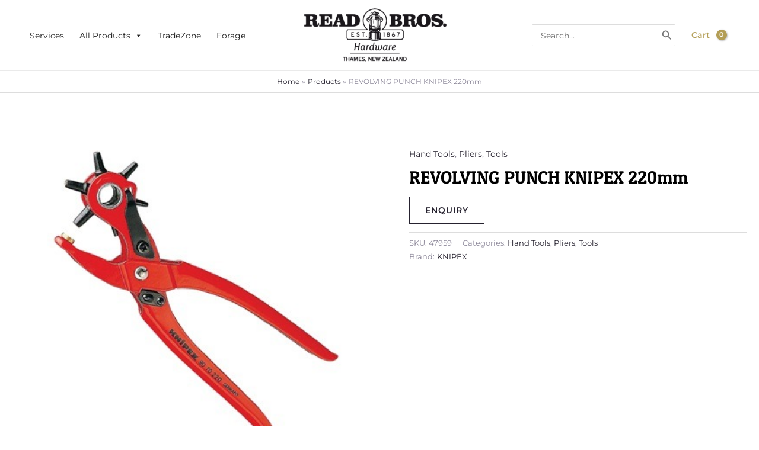

--- FILE ---
content_type: text/html; charset=UTF-8
request_url: https://readbros.co.nz/product/revolving-punch-knipex-220mm/
body_size: 52331
content:
<!DOCTYPE html>
<html lang="en-US" prefix="og: https://ogp.me/ns#" dir="ltr">
<head>
<meta charset="UTF-8">
<meta name="viewport" content="width=device-width, initial-scale=1">
	 <link rel="profile" href="https://gmpg.org/xfn/11"> 
	 <title>REVOLVING PUNCH KNIPEX 220mm | Read Bros. Hardware</title>
<link rel="preload" href="https://readbros.co.nz/wp-content/astra-local-fonts/montserrat/JTUSjIg1_i6t8kCHKm459Wlhyw.woff2" as="font" type="font/woff2" crossorigin><link rel="preload" href="https://readbros.co.nz/wp-content/astra-local-fonts/patua-one/ZXuke1cDvLCKLDcimxB44_lu.woff2" as="font" type="font/woff2" crossorigin>
		<!-- All in One SEO 4.7.8 - aioseo.com -->
	<meta name="description" content="Solid tool for accurate holes and punching work For fabrics, leather, paper and soft plastic materials: The revolving punch pliers from Knipex are a popular tool because the desired hole can be punched accurately in the material with the first press of the pliers. The sharpness and stability of the hollow punches - which are" />
	<meta name="robots" content="max-image-preview:large" />
	<meta name="google-site-verification" content="PbVPo1Xvdg7zxnGAAabhQ3wbaTaXJuKDyThCmVByf1g" />
	<link rel="canonical" href="https://readbros.co.nz/product/revolving-punch-knipex-220mm/" />
	<meta name="generator" content="All in One SEO (AIOSEO) 4.7.8" />
		<meta property="og:locale" content="en_US" />
		<meta property="og:site_name" content="Read Bros. Hardware | Five Generations. One Store." />
		<meta property="og:type" content="article" />
		<meta property="og:title" content="REVOLVING PUNCH KNIPEX 220mm | Read Bros. Hardware" />
		<meta property="og:description" content="Solid tool for accurate holes and punching work For fabrics, leather, paper and soft plastic materials: The revolving punch pliers from Knipex are a popular tool because the desired hole can be punched accurately in the material with the first press of the pliers. The sharpness and stability of the hollow punches - which are" />
		<meta property="og:url" content="https://readbros.co.nz/product/revolving-punch-knipex-220mm/" />
		<meta property="og:image" content="https://readbros.co.nz/wp-content/uploads/2025/05/readbros_seo-default.png" />
		<meta property="og:image:secure_url" content="https://readbros.co.nz/wp-content/uploads/2025/05/readbros_seo-default.png" />
		<meta property="og:image:width" content="3280" />
		<meta property="og:image:height" content="1712" />
		<meta property="article:published_time" content="2023-08-10T04:04:17+00:00" />
		<meta property="article:modified_time" content="2026-01-23T05:21:55+00:00" />
		<meta property="article:publisher" content="https://www.facebook.com/ReadBros" />
		<meta name="twitter:card" content="summary_large_image" />
		<meta name="twitter:title" content="REVOLVING PUNCH KNIPEX 220mm | Read Bros. Hardware" />
		<meta name="twitter:description" content="Solid tool for accurate holes and punching work For fabrics, leather, paper and soft plastic materials: The revolving punch pliers from Knipex are a popular tool because the desired hole can be punched accurately in the material with the first press of the pliers. The sharpness and stability of the hollow punches - which are" />
		<meta name="twitter:image" content="https://readbros.co.nz/wp-content/uploads/2025/05/readbros_seo-default.png" />
		<script type="application/ld+json" class="aioseo-schema">
			{"@context":"https:\/\/schema.org","@graph":[{"@type":"BreadcrumbList","@id":"https:\/\/readbros.co.nz\/product\/revolving-punch-knipex-220mm\/#breadcrumblist","itemListElement":[{"@type":"ListItem","@id":"https:\/\/readbros.co.nz\/#listItem","position":1,"name":"Home","item":"https:\/\/readbros.co.nz\/","nextItem":{"@type":"ListItem","@id":"https:\/\/readbros.co.nz\/product\/revolving-punch-knipex-220mm\/#listItem","name":"REVOLVING PUNCH KNIPEX 220mm"}},{"@type":"ListItem","@id":"https:\/\/readbros.co.nz\/product\/revolving-punch-knipex-220mm\/#listItem","position":2,"name":"REVOLVING PUNCH KNIPEX 220mm","previousItem":{"@type":"ListItem","@id":"https:\/\/readbros.co.nz\/#listItem","name":"Home"}}]},{"@type":"ItemPage","@id":"https:\/\/readbros.co.nz\/product\/revolving-punch-knipex-220mm\/#itempage","url":"https:\/\/readbros.co.nz\/product\/revolving-punch-knipex-220mm\/","name":"REVOLVING PUNCH KNIPEX 220mm | Read Bros. Hardware","description":"Solid tool for accurate holes and punching work For fabrics, leather, paper and soft plastic materials: The revolving punch pliers from Knipex are a popular tool because the desired hole can be punched accurately in the material with the first press of the pliers. The sharpness and stability of the hollow punches - which are","inLanguage":"en-US","isPartOf":{"@id":"https:\/\/readbros.co.nz\/#website"},"breadcrumb":{"@id":"https:\/\/readbros.co.nz\/product\/revolving-punch-knipex-220mm\/#breadcrumblist"},"image":{"@type":"ImageObject","url":"https:\/\/readbros.co.nz\/wp-content\/uploads\/myintegrator\/products\/47959.jpg","@id":"https:\/\/readbros.co.nz\/product\/revolving-punch-knipex-220mm\/#mainImage","width":340,"height":340},"primaryImageOfPage":{"@id":"https:\/\/readbros.co.nz\/product\/revolving-punch-knipex-220mm\/#mainImage"},"datePublished":"2023-08-10T17:04:17+12:00","dateModified":"2026-01-23T18:21:55+13:00"},{"@type":"Organization","@id":"https:\/\/readbros.co.nz\/#organization","name":"Read Bros. Hardware","description":"Five Generations. One Store. . Read Brothers Hardware has been around since 1867, looking after the ever-changing hardware needs of Thames and the Coromandel. With five generations and over 150 years of knowledge behind us, we\u2019ll know what you\u2019re looking for.","url":"https:\/\/readbros.co.nz\/","email":"online@readbros.co.nz","telephone":"+6478686608","foundingDate":"1867-01-01","numberOfEmployees":{"@type":"QuantitativeValue","value":30},"logo":{"@type":"ImageObject","url":"https:\/\/readbros.co.nz\/wp-content\/uploads\/2025\/05\/read-bros_stacked.png","@id":"https:\/\/readbros.co.nz\/product\/revolving-punch-knipex-220mm\/#organizationLogo","width":1000,"height":1000,"caption":"Read Bros. Hardware Est. 1867"},"image":{"@id":"https:\/\/readbros.co.nz\/product\/revolving-punch-knipex-220mm\/#organizationLogo"}},{"@type":"WebSite","@id":"https:\/\/readbros.co.nz\/#website","url":"https:\/\/readbros.co.nz\/","name":"Read Bros. Hardware","alternateName":"Read Bros.","description":"Five Generations. One Store.","inLanguage":"en-US","publisher":{"@id":"https:\/\/readbros.co.nz\/#organization"}}]}
		</script>
		<!-- All in One SEO -->


<!-- Google Tag Manager for WordPress by gtm4wp.com -->
<script data-cfasync="false" data-pagespeed-no-defer>
	var gtm4wp_datalayer_name = "dataLayer";
	var dataLayer = dataLayer || [];
	const gtm4wp_use_sku_instead = false;
	const gtm4wp_currency = 'NZD';
	const gtm4wp_product_per_impression = 10;
	const gtm4wp_clear_ecommerce = false;
</script>
<!-- End Google Tag Manager for WordPress by gtm4wp.com --><link rel='dns-prefetch' href='//ajax.googleapis.com' />
<link rel="alternate" type="application/rss+xml" title="Read Bros. Hardware &raquo; Feed" href="https://readbros.co.nz/feed/" />
<link rel="alternate" type="application/rss+xml" title="Read Bros. Hardware &raquo; Comments Feed" href="https://readbros.co.nz/comments/feed/" />
<link rel='stylesheet' id='cfw-blocks-styles-css' href='https://readbros.co.nz/wp-content/plugins/checkout-for-woocommerce/build/css/blocks-styles.css?ver=a1d32077b0abb8a3a7f2a2a546cab77c' media='all' />
<link rel='stylesheet' id='wt-sc-blocks-gift-coupon-editor-css' href='https://readbros.co.nz/wp-content/plugins/wt-smart-coupon-pro/blocks/build/gift-coupon/index.css?ver=1.0.0' media='all' />
<link rel='stylesheet' id='astra-theme-css-css' href='https://readbros.co.nz/wp-content/themes/astra/assets/css/minified/main.min.css?ver=4.8.3' media='all' />
<link rel='stylesheet' id='astra-google-fonts-css' href='https://readbros.co.nz/wp-content/astra-local-fonts/astra-local-fonts.css?ver=4.8.3' media='all' />
<link rel='stylesheet' id='astra-theme-dynamic-css' href='https://readbros.co.nz/wp-content/uploads/astra/astra-theme-dynamic-css-post-182297.css?ver=1769146694' media='all' />
<link rel='stylesheet' id='hfe-widgets-style-css' href='https://readbros.co.nz/wp-content/plugins/header-footer-elementor/inc/widgets-css/frontend.css?ver=2.0.6' media='all' />
<link rel='stylesheet' id='wp-block-library-css' href='https://readbros.co.nz/wp-includes/css/dist/block-library/style.min.css?ver=6.6.2' media='all' />
<style id='global-styles-inline-css'>
:root{--wp--preset--aspect-ratio--square: 1;--wp--preset--aspect-ratio--4-3: 4/3;--wp--preset--aspect-ratio--3-4: 3/4;--wp--preset--aspect-ratio--3-2: 3/2;--wp--preset--aspect-ratio--2-3: 2/3;--wp--preset--aspect-ratio--16-9: 16/9;--wp--preset--aspect-ratio--9-16: 9/16;--wp--preset--color--black: #000000;--wp--preset--color--cyan-bluish-gray: #abb8c3;--wp--preset--color--white: #ffffff;--wp--preset--color--pale-pink: #f78da7;--wp--preset--color--vivid-red: #cf2e2e;--wp--preset--color--luminous-vivid-orange: #ff6900;--wp--preset--color--luminous-vivid-amber: #fcb900;--wp--preset--color--light-green-cyan: #7bdcb5;--wp--preset--color--vivid-green-cyan: #00d084;--wp--preset--color--pale-cyan-blue: #8ed1fc;--wp--preset--color--vivid-cyan-blue: #0693e3;--wp--preset--color--vivid-purple: #9b51e0;--wp--preset--color--ast-global-color-0: var(--ast-global-color-0);--wp--preset--color--ast-global-color-1: var(--ast-global-color-1);--wp--preset--color--ast-global-color-2: var(--ast-global-color-2);--wp--preset--color--ast-global-color-3: var(--ast-global-color-3);--wp--preset--color--ast-global-color-4: var(--ast-global-color-4);--wp--preset--color--ast-global-color-5: var(--ast-global-color-5);--wp--preset--color--ast-global-color-6: var(--ast-global-color-6);--wp--preset--color--ast-global-color-7: var(--ast-global-color-7);--wp--preset--color--ast-global-color-8: var(--ast-global-color-8);--wp--preset--gradient--vivid-cyan-blue-to-vivid-purple: linear-gradient(135deg,rgba(6,147,227,1) 0%,rgb(155,81,224) 100%);--wp--preset--gradient--light-green-cyan-to-vivid-green-cyan: linear-gradient(135deg,rgb(122,220,180) 0%,rgb(0,208,130) 100%);--wp--preset--gradient--luminous-vivid-amber-to-luminous-vivid-orange: linear-gradient(135deg,rgba(252,185,0,1) 0%,rgba(255,105,0,1) 100%);--wp--preset--gradient--luminous-vivid-orange-to-vivid-red: linear-gradient(135deg,rgba(255,105,0,1) 0%,rgb(207,46,46) 100%);--wp--preset--gradient--very-light-gray-to-cyan-bluish-gray: linear-gradient(135deg,rgb(238,238,238) 0%,rgb(169,184,195) 100%);--wp--preset--gradient--cool-to-warm-spectrum: linear-gradient(135deg,rgb(74,234,220) 0%,rgb(151,120,209) 20%,rgb(207,42,186) 40%,rgb(238,44,130) 60%,rgb(251,105,98) 80%,rgb(254,248,76) 100%);--wp--preset--gradient--blush-light-purple: linear-gradient(135deg,rgb(255,206,236) 0%,rgb(152,150,240) 100%);--wp--preset--gradient--blush-bordeaux: linear-gradient(135deg,rgb(254,205,165) 0%,rgb(254,45,45) 50%,rgb(107,0,62) 100%);--wp--preset--gradient--luminous-dusk: linear-gradient(135deg,rgb(255,203,112) 0%,rgb(199,81,192) 50%,rgb(65,88,208) 100%);--wp--preset--gradient--pale-ocean: linear-gradient(135deg,rgb(255,245,203) 0%,rgb(182,227,212) 50%,rgb(51,167,181) 100%);--wp--preset--gradient--electric-grass: linear-gradient(135deg,rgb(202,248,128) 0%,rgb(113,206,126) 100%);--wp--preset--gradient--midnight: linear-gradient(135deg,rgb(2,3,129) 0%,rgb(40,116,252) 100%);--wp--preset--font-size--small: 13px;--wp--preset--font-size--medium: 20px;--wp--preset--font-size--large: 36px;--wp--preset--font-size--x-large: 42px;--wp--preset--font-family--inter: "Inter", sans-serif;--wp--preset--font-family--cardo: Cardo;--wp--preset--spacing--20: 0.44rem;--wp--preset--spacing--30: 0.67rem;--wp--preset--spacing--40: 1rem;--wp--preset--spacing--50: 1.5rem;--wp--preset--spacing--60: 2.25rem;--wp--preset--spacing--70: 3.38rem;--wp--preset--spacing--80: 5.06rem;--wp--preset--shadow--natural: 6px 6px 9px rgba(0, 0, 0, 0.2);--wp--preset--shadow--deep: 12px 12px 50px rgba(0, 0, 0, 0.4);--wp--preset--shadow--sharp: 6px 6px 0px rgba(0, 0, 0, 0.2);--wp--preset--shadow--outlined: 6px 6px 0px -3px rgba(255, 255, 255, 1), 6px 6px rgba(0, 0, 0, 1);--wp--preset--shadow--crisp: 6px 6px 0px rgba(0, 0, 0, 1);}:root { --wp--style--global--content-size: var(--wp--custom--ast-content-width-size);--wp--style--global--wide-size: var(--wp--custom--ast-wide-width-size); }:where(body) { margin: 0; }.wp-site-blocks > .alignleft { float: left; margin-right: 2em; }.wp-site-blocks > .alignright { float: right; margin-left: 2em; }.wp-site-blocks > .aligncenter { justify-content: center; margin-left: auto; margin-right: auto; }:where(.wp-site-blocks) > * { margin-block-start: 24px; margin-block-end: 0; }:where(.wp-site-blocks) > :first-child { margin-block-start: 0; }:where(.wp-site-blocks) > :last-child { margin-block-end: 0; }:root { --wp--style--block-gap: 24px; }:root :where(.is-layout-flow) > :first-child{margin-block-start: 0;}:root :where(.is-layout-flow) > :last-child{margin-block-end: 0;}:root :where(.is-layout-flow) > *{margin-block-start: 24px;margin-block-end: 0;}:root :where(.is-layout-constrained) > :first-child{margin-block-start: 0;}:root :where(.is-layout-constrained) > :last-child{margin-block-end: 0;}:root :where(.is-layout-constrained) > *{margin-block-start: 24px;margin-block-end: 0;}:root :where(.is-layout-flex){gap: 24px;}:root :where(.is-layout-grid){gap: 24px;}.is-layout-flow > .alignleft{float: left;margin-inline-start: 0;margin-inline-end: 2em;}.is-layout-flow > .alignright{float: right;margin-inline-start: 2em;margin-inline-end: 0;}.is-layout-flow > .aligncenter{margin-left: auto !important;margin-right: auto !important;}.is-layout-constrained > .alignleft{float: left;margin-inline-start: 0;margin-inline-end: 2em;}.is-layout-constrained > .alignright{float: right;margin-inline-start: 2em;margin-inline-end: 0;}.is-layout-constrained > .aligncenter{margin-left: auto !important;margin-right: auto !important;}.is-layout-constrained > :where(:not(.alignleft):not(.alignright):not(.alignfull)){max-width: var(--wp--style--global--content-size);margin-left: auto !important;margin-right: auto !important;}.is-layout-constrained > .alignwide{max-width: var(--wp--style--global--wide-size);}body .is-layout-flex{display: flex;}.is-layout-flex{flex-wrap: wrap;align-items: center;}.is-layout-flex > :is(*, div){margin: 0;}body .is-layout-grid{display: grid;}.is-layout-grid > :is(*, div){margin: 0;}body{padding-top: 0px;padding-right: 0px;padding-bottom: 0px;padding-left: 0px;}a:where(:not(.wp-element-button)){text-decoration: none;}:root :where(.wp-element-button, .wp-block-button__link){background-color: #32373c;border-width: 0;color: #fff;font-family: inherit;font-size: inherit;line-height: inherit;padding: calc(0.667em + 2px) calc(1.333em + 2px);text-decoration: none;}.has-black-color{color: var(--wp--preset--color--black) !important;}.has-cyan-bluish-gray-color{color: var(--wp--preset--color--cyan-bluish-gray) !important;}.has-white-color{color: var(--wp--preset--color--white) !important;}.has-pale-pink-color{color: var(--wp--preset--color--pale-pink) !important;}.has-vivid-red-color{color: var(--wp--preset--color--vivid-red) !important;}.has-luminous-vivid-orange-color{color: var(--wp--preset--color--luminous-vivid-orange) !important;}.has-luminous-vivid-amber-color{color: var(--wp--preset--color--luminous-vivid-amber) !important;}.has-light-green-cyan-color{color: var(--wp--preset--color--light-green-cyan) !important;}.has-vivid-green-cyan-color{color: var(--wp--preset--color--vivid-green-cyan) !important;}.has-pale-cyan-blue-color{color: var(--wp--preset--color--pale-cyan-blue) !important;}.has-vivid-cyan-blue-color{color: var(--wp--preset--color--vivid-cyan-blue) !important;}.has-vivid-purple-color{color: var(--wp--preset--color--vivid-purple) !important;}.has-ast-global-color-0-color{color: var(--wp--preset--color--ast-global-color-0) !important;}.has-ast-global-color-1-color{color: var(--wp--preset--color--ast-global-color-1) !important;}.has-ast-global-color-2-color{color: var(--wp--preset--color--ast-global-color-2) !important;}.has-ast-global-color-3-color{color: var(--wp--preset--color--ast-global-color-3) !important;}.has-ast-global-color-4-color{color: var(--wp--preset--color--ast-global-color-4) !important;}.has-ast-global-color-5-color{color: var(--wp--preset--color--ast-global-color-5) !important;}.has-ast-global-color-6-color{color: var(--wp--preset--color--ast-global-color-6) !important;}.has-ast-global-color-7-color{color: var(--wp--preset--color--ast-global-color-7) !important;}.has-ast-global-color-8-color{color: var(--wp--preset--color--ast-global-color-8) !important;}.has-black-background-color{background-color: var(--wp--preset--color--black) !important;}.has-cyan-bluish-gray-background-color{background-color: var(--wp--preset--color--cyan-bluish-gray) !important;}.has-white-background-color{background-color: var(--wp--preset--color--white) !important;}.has-pale-pink-background-color{background-color: var(--wp--preset--color--pale-pink) !important;}.has-vivid-red-background-color{background-color: var(--wp--preset--color--vivid-red) !important;}.has-luminous-vivid-orange-background-color{background-color: var(--wp--preset--color--luminous-vivid-orange) !important;}.has-luminous-vivid-amber-background-color{background-color: var(--wp--preset--color--luminous-vivid-amber) !important;}.has-light-green-cyan-background-color{background-color: var(--wp--preset--color--light-green-cyan) !important;}.has-vivid-green-cyan-background-color{background-color: var(--wp--preset--color--vivid-green-cyan) !important;}.has-pale-cyan-blue-background-color{background-color: var(--wp--preset--color--pale-cyan-blue) !important;}.has-vivid-cyan-blue-background-color{background-color: var(--wp--preset--color--vivid-cyan-blue) !important;}.has-vivid-purple-background-color{background-color: var(--wp--preset--color--vivid-purple) !important;}.has-ast-global-color-0-background-color{background-color: var(--wp--preset--color--ast-global-color-0) !important;}.has-ast-global-color-1-background-color{background-color: var(--wp--preset--color--ast-global-color-1) !important;}.has-ast-global-color-2-background-color{background-color: var(--wp--preset--color--ast-global-color-2) !important;}.has-ast-global-color-3-background-color{background-color: var(--wp--preset--color--ast-global-color-3) !important;}.has-ast-global-color-4-background-color{background-color: var(--wp--preset--color--ast-global-color-4) !important;}.has-ast-global-color-5-background-color{background-color: var(--wp--preset--color--ast-global-color-5) !important;}.has-ast-global-color-6-background-color{background-color: var(--wp--preset--color--ast-global-color-6) !important;}.has-ast-global-color-7-background-color{background-color: var(--wp--preset--color--ast-global-color-7) !important;}.has-ast-global-color-8-background-color{background-color: var(--wp--preset--color--ast-global-color-8) !important;}.has-black-border-color{border-color: var(--wp--preset--color--black) !important;}.has-cyan-bluish-gray-border-color{border-color: var(--wp--preset--color--cyan-bluish-gray) !important;}.has-white-border-color{border-color: var(--wp--preset--color--white) !important;}.has-pale-pink-border-color{border-color: var(--wp--preset--color--pale-pink) !important;}.has-vivid-red-border-color{border-color: var(--wp--preset--color--vivid-red) !important;}.has-luminous-vivid-orange-border-color{border-color: var(--wp--preset--color--luminous-vivid-orange) !important;}.has-luminous-vivid-amber-border-color{border-color: var(--wp--preset--color--luminous-vivid-amber) !important;}.has-light-green-cyan-border-color{border-color: var(--wp--preset--color--light-green-cyan) !important;}.has-vivid-green-cyan-border-color{border-color: var(--wp--preset--color--vivid-green-cyan) !important;}.has-pale-cyan-blue-border-color{border-color: var(--wp--preset--color--pale-cyan-blue) !important;}.has-vivid-cyan-blue-border-color{border-color: var(--wp--preset--color--vivid-cyan-blue) !important;}.has-vivid-purple-border-color{border-color: var(--wp--preset--color--vivid-purple) !important;}.has-ast-global-color-0-border-color{border-color: var(--wp--preset--color--ast-global-color-0) !important;}.has-ast-global-color-1-border-color{border-color: var(--wp--preset--color--ast-global-color-1) !important;}.has-ast-global-color-2-border-color{border-color: var(--wp--preset--color--ast-global-color-2) !important;}.has-ast-global-color-3-border-color{border-color: var(--wp--preset--color--ast-global-color-3) !important;}.has-ast-global-color-4-border-color{border-color: var(--wp--preset--color--ast-global-color-4) !important;}.has-ast-global-color-5-border-color{border-color: var(--wp--preset--color--ast-global-color-5) !important;}.has-ast-global-color-6-border-color{border-color: var(--wp--preset--color--ast-global-color-6) !important;}.has-ast-global-color-7-border-color{border-color: var(--wp--preset--color--ast-global-color-7) !important;}.has-ast-global-color-8-border-color{border-color: var(--wp--preset--color--ast-global-color-8) !important;}.has-vivid-cyan-blue-to-vivid-purple-gradient-background{background: var(--wp--preset--gradient--vivid-cyan-blue-to-vivid-purple) !important;}.has-light-green-cyan-to-vivid-green-cyan-gradient-background{background: var(--wp--preset--gradient--light-green-cyan-to-vivid-green-cyan) !important;}.has-luminous-vivid-amber-to-luminous-vivid-orange-gradient-background{background: var(--wp--preset--gradient--luminous-vivid-amber-to-luminous-vivid-orange) !important;}.has-luminous-vivid-orange-to-vivid-red-gradient-background{background: var(--wp--preset--gradient--luminous-vivid-orange-to-vivid-red) !important;}.has-very-light-gray-to-cyan-bluish-gray-gradient-background{background: var(--wp--preset--gradient--very-light-gray-to-cyan-bluish-gray) !important;}.has-cool-to-warm-spectrum-gradient-background{background: var(--wp--preset--gradient--cool-to-warm-spectrum) !important;}.has-blush-light-purple-gradient-background{background: var(--wp--preset--gradient--blush-light-purple) !important;}.has-blush-bordeaux-gradient-background{background: var(--wp--preset--gradient--blush-bordeaux) !important;}.has-luminous-dusk-gradient-background{background: var(--wp--preset--gradient--luminous-dusk) !important;}.has-pale-ocean-gradient-background{background: var(--wp--preset--gradient--pale-ocean) !important;}.has-electric-grass-gradient-background{background: var(--wp--preset--gradient--electric-grass) !important;}.has-midnight-gradient-background{background: var(--wp--preset--gradient--midnight) !important;}.has-small-font-size{font-size: var(--wp--preset--font-size--small) !important;}.has-medium-font-size{font-size: var(--wp--preset--font-size--medium) !important;}.has-large-font-size{font-size: var(--wp--preset--font-size--large) !important;}.has-x-large-font-size{font-size: var(--wp--preset--font-size--x-large) !important;}.has-inter-font-family{font-family: var(--wp--preset--font-family--inter) !important;}.has-cardo-font-family{font-family: var(--wp--preset--font-family--cardo) !important;}
:root :where(.wp-block-pullquote){font-size: 1.5em;line-height: 1.6;}
</style>
<link rel='stylesheet' id='walwpf-datepicker-css-css' href='https://readbros.co.nz/wp-content/plugins/date-time-picker-for-wpforms/assets/css/jquery.datetimepicker.min.css?ver=1.0.0' media='all' />
<link rel='stylesheet' id='photoswipe-css' href='https://readbros.co.nz/wp-content/plugins/woocommerce/assets/css/photoswipe/photoswipe.min.css?ver=9.5.2' media='all' />
<link rel='stylesheet' id='photoswipe-default-skin-css' href='https://readbros.co.nz/wp-content/plugins/woocommerce/assets/css/photoswipe/default-skin/default-skin.min.css?ver=9.5.2' media='all' />
<link rel='stylesheet' id='woocommerce-layout-css' href='https://readbros.co.nz/wp-content/themes/astra/assets/css/minified/compatibility/woocommerce/woocommerce-layout-grid.min.css?ver=4.8.3' media='all' />
<link rel='stylesheet' id='woocommerce-smallscreen-css' href='https://readbros.co.nz/wp-content/themes/astra/assets/css/minified/compatibility/woocommerce/woocommerce-smallscreen-grid.min.css?ver=4.8.3' media='only screen and (max-width: 1160px)' />
<link rel='stylesheet' id='woocommerce-general-css' href='https://readbros.co.nz/wp-content/themes/astra/assets/css/minified/compatibility/woocommerce/woocommerce-grid.min.css?ver=4.8.3' media='all' />
<style id='woocommerce-general-inline-css'>

					.woocommerce-js a.button, .woocommerce button.button, .woocommerce input.button, .woocommerce #respond input#submit {
						font-size: 100%;
						line-height: 1;
						text-decoration: none;
						overflow: visible;
						padding: 0.5em 0.75em;
						font-weight: 700;
						border-radius: 3px;
						color: $secondarytext;
						background-color: $secondary;
						border: 0;
					}
					.woocommerce-js a.button:hover, .woocommerce button.button:hover, .woocommerce input.button:hover, .woocommerce #respond input#submit:hover {
						background-color: #dad8da;
						background-image: none;
						color: #515151;
					}
				#customer_details h3:not(.elementor-widget-woocommerce-checkout-page h3){font-size:1.2rem;padding:20px 0 14px;margin:0 0 20px;border-bottom:1px solid var(--ast-border-color);font-weight:700;}form #order_review_heading:not(.elementor-widget-woocommerce-checkout-page #order_review_heading){border-width:2px 2px 0 2px;border-style:solid;font-size:1.2rem;margin:0;padding:1.5em 1.5em 1em;border-color:var(--ast-border-color);font-weight:700;}.woocommerce-Address h3, .cart-collaterals h2{font-size:1.2rem;padding:.7em 1em;}.woocommerce-cart .cart-collaterals .cart_totals>h2{font-weight:700;}form #order_review:not(.elementor-widget-woocommerce-checkout-page #order_review){padding:0 2em;border-width:0 2px 2px;border-style:solid;border-color:var(--ast-border-color);}ul#shipping_method li:not(.elementor-widget-woocommerce-cart #shipping_method li){margin:0;padding:0.25em 0 0.25em 22px;text-indent:-22px;list-style:none outside;}.woocommerce span.onsale, .wc-block-grid__product .wc-block-grid__product-onsale{background-color:var(--ast-global-color-0);color:#000000;}.woocommerce-message, .woocommerce-info{border-top-color:var(--ast-global-color-1);}.woocommerce-message::before,.woocommerce-info::before{color:var(--ast-global-color-1);}.woocommerce ul.products li.product .price, .woocommerce div.product p.price, .woocommerce div.product span.price, .widget_layered_nav_filters ul li.chosen a, .woocommerce-page ul.products li.product .ast-woo-product-category, .wc-layered-nav-rating a{color:var(--ast-global-color-3);}.woocommerce nav.woocommerce-pagination ul,.woocommerce nav.woocommerce-pagination ul li{border-color:var(--ast-global-color-1);}.woocommerce nav.woocommerce-pagination ul li a:focus, .woocommerce nav.woocommerce-pagination ul li a:hover, .woocommerce nav.woocommerce-pagination ul li span.current{background:var(--ast-global-color-1);color:var(--ast-global-color-2);}.woocommerce-MyAccount-navigation-link.is-active a{color:var(--ast-global-color-1);}.woocommerce .widget_price_filter .ui-slider .ui-slider-range, .woocommerce .widget_price_filter .ui-slider .ui-slider-handle{background-color:var(--ast-global-color-1);}.woocommerce .star-rating, .woocommerce .comment-form-rating .stars a, .woocommerce .star-rating::before{color:var(--ast-global-color-3);}.woocommerce div.product .woocommerce-tabs ul.tabs li.active:before,  .woocommerce div.ast-product-tabs-layout-vertical .woocommerce-tabs ul.tabs li:hover::before{background:var(--ast-global-color-1);}.woocommerce .woocommerce-cart-form button[name="update_cart"]:disabled{color:var(--ast-global-color-2);}.woocommerce #content table.cart .button[name="apply_coupon"], .woocommerce-page #content table.cart .button[name="apply_coupon"]{padding:10px 40px;}.woocommerce table.cart td.actions .button, .woocommerce #content table.cart td.actions .button, .woocommerce-page table.cart td.actions .button, .woocommerce-page #content table.cart td.actions .button{line-height:1;border-width:1px;border-style:solid;}.woocommerce ul.products li.product .button, .woocommerce-page ul.products li.product .button{line-height:1.3;}.woocommerce-js a.button, .woocommerce button.button, .woocommerce .woocommerce-message a.button, .woocommerce #respond input#submit.alt, .woocommerce-js a.button.alt, .woocommerce button.button.alt, .woocommerce input.button.alt, .woocommerce input.button,.woocommerce input.button:disabled, .woocommerce input.button:disabled[disabled], .woocommerce input.button:disabled:hover, .woocommerce input.button:disabled[disabled]:hover, .woocommerce #respond input#submit, .woocommerce button.button.alt.disabled, .wc-block-grid__products .wc-block-grid__product .wp-block-button__link, .wc-block-grid__product-onsale{color:var(--ast-global-color-2);border-color:rgba(0,0,0,0);background-color:rgba(0,0,0,0);}.woocommerce-js a.button:hover, .woocommerce button.button:hover, .woocommerce .woocommerce-message a.button:hover,.woocommerce #respond input#submit:hover,.woocommerce #respond input#submit.alt:hover, .woocommerce-js a.button.alt:hover, .woocommerce button.button.alt:hover, .woocommerce input.button.alt:hover, .woocommerce input.button:hover, .woocommerce button.button.alt.disabled:hover, .wc-block-grid__products .wc-block-grid__product .wp-block-button__link:hover{color:var(--ast-global-color-2);border-color:rgba(0,0,0,0);background-color:rgba(0,0,0,0);}.woocommerce-js a.button, .woocommerce button.button, .woocommerce .woocommerce-message a.button, .woocommerce #respond input#submit.alt, .woocommerce-js a.button.alt, .woocommerce button.button.alt, .woocommerce input.button.alt, .woocommerce input.button,.woocommerce-cart table.cart td.actions .button, .woocommerce form.checkout_coupon .button, .woocommerce #respond input#submit, .wc-block-grid__products .wc-block-grid__product .wp-block-button__link{border-top-left-radius:inherit;border-top-right-radius:inherit;border-bottom-right-radius:inherit;border-bottom-left-radius:inherit;padding-top:15px;padding-right:26px;padding-bottom:15px;padding-left:26px;}.woocommerce ul.products li.product a, .woocommerce-js a.button:hover, .woocommerce button.button:hover, .woocommerce input.button:hover, .woocommerce #respond input#submit:hover{text-decoration:none;}.woocommerce[class*="rel-up-columns-"] .site-main div.product .related.products ul.products li.product, .woocommerce-page .site-main ul.products li.product{width:100%;}.woocommerce .up-sells h2, .woocommerce .related.products h2, .woocommerce .woocommerce-tabs h2{font-size:1.5rem;}.woocommerce h2, .woocommerce-account h2{font-size:1.625rem;}.woocommerce ul.product-categories > li ul li{position:relative;}.woocommerce ul.product-categories > li ul li:before{content:"";border-width:1px 1px 0 0;border-style:solid;display:inline-block;width:6px;height:6px;position:absolute;top:50%;margin-top:-2px;-webkit-transform:rotate(45deg);transform:rotate(45deg);}.woocommerce ul.product-categories > li ul li a{margin-left:15px;}.ast-icon-shopping-cart svg{height:.82em;}.ast-icon-shopping-bag svg{height:1em;width:1em;}.ast-icon-shopping-basket svg{height:1.15em;width:1.2em;}.ast-site-header-cart.ast-menu-cart-outline .ast-addon-cart-wrap, .ast-site-header-cart.ast-menu-cart-fill .ast-addon-cart-wrap {line-height:1;}.ast-site-header-cart.ast-menu-cart-fill i.astra-icon{ font-size:1.1em;}li.woocommerce-custom-menu-item .ast-site-header-cart i.astra-icon:after{ padding-left:2px;}.ast-hfb-header .ast-addon-cart-wrap{ padding:0.4em;}.ast-header-break-point.ast-header-custom-item-outside .ast-woo-header-cart-info-wrap{ display:none;}.ast-site-header-cart i.astra-icon:after{ background:#b39e56;}@media (min-width:545px) and (max-width:1160px){.woocommerce.tablet-columns-3 ul.products li.product, .woocommerce-page.tablet-columns-3 ul.products:not(.elementor-grid){grid-template-columns:repeat(3, minmax(0, 1fr));}}@media (min-width:1161px){.woocommerce form.checkout_coupon{width:50%;}}@media (max-width:1160px){.ast-header-break-point.ast-woocommerce-cart-menu .header-main-layout-1.ast-mobile-header-stack.ast-no-menu-items .ast-site-header-cart, .ast-header-break-point.ast-woocommerce-cart-menu .header-main-layout-3.ast-mobile-header-stack.ast-no-menu-items .ast-site-header-cart{padding-right:0;padding-left:0;}.ast-header-break-point.ast-woocommerce-cart-menu .header-main-layout-1.ast-mobile-header-stack .main-header-bar{text-align:center;}.ast-header-break-point.ast-woocommerce-cart-menu .header-main-layout-1.ast-mobile-header-stack .ast-site-header-cart, .ast-header-break-point.ast-woocommerce-cart-menu .header-main-layout-1.ast-mobile-header-stack .ast-mobile-menu-buttons{display:inline-block;}.ast-header-break-point.ast-woocommerce-cart-menu .header-main-layout-2.ast-mobile-header-inline .site-branding{flex:auto;}.ast-header-break-point.ast-woocommerce-cart-menu .header-main-layout-3.ast-mobile-header-stack .site-branding{flex:0 0 100%;}.ast-header-break-point.ast-woocommerce-cart-menu .header-main-layout-3.ast-mobile-header-stack .main-header-container{display:flex;justify-content:center;}.woocommerce-cart .woocommerce-shipping-calculator .button{width:100%;}.woocommerce div.product div.images, .woocommerce div.product div.summary, .woocommerce #content div.product div.images, .woocommerce #content div.product div.summary, .woocommerce-page div.product div.images, .woocommerce-page div.product div.summary, .woocommerce-page #content div.product div.images, .woocommerce-page #content div.product div.summary{float:none;width:100%;}.woocommerce-cart table.cart td.actions .ast-return-to-shop{display:block;text-align:center;margin-top:1em;}.woocommerce-js a.button, .woocommerce button.button, .woocommerce .woocommerce-message a.button, .woocommerce #respond input#submit.alt, .woocommerce-js a.button.alt, .woocommerce button.button.alt, .woocommerce input.button.alt, .woocommerce input.button,.woocommerce-cart table.cart td.actions .button, .woocommerce form.checkout_coupon .button, .woocommerce #respond input#submit, .wc-block-grid__products .wc-block-grid__product .wp-block-button__link{padding-top:14px;padding-right:28px;padding-bottom:14px;padding-left:28px;}.ast-container .woocommerce ul.products:not(.elementor-grid), .woocommerce-page ul.products:not(.elementor-grid), .woocommerce.tablet-columns-3 ul.products:not(.elementor-grid){grid-template-columns:repeat(3, minmax(0, 1fr));}.woocommerce.tablet-rel-up-columns-3 ul.products{grid-template-columns:repeat(3, minmax(0, 1fr));}.woocommerce[class*="tablet-rel-up-columns-"] .site-main div.product .related.products ul.products li.product{width:100%;}}@media (max-width:544px){.ast-separate-container .ast-woocommerce-container{padding:.54em 1em 1.33333em;}.woocommerce-message, .woocommerce-error, .woocommerce-info{display:flex;flex-wrap:wrap;}.woocommerce-message a.button, .woocommerce-error a.button, .woocommerce-info a.button{order:1;margin-top:.5em;}.woocommerce .woocommerce-ordering, .woocommerce-page .woocommerce-ordering{float:none;margin-bottom:2em;}.woocommerce table.cart td.actions .button, .woocommerce #content table.cart td.actions .button, .woocommerce-page table.cart td.actions .button, .woocommerce-page #content table.cart td.actions .button{padding-left:1em;padding-right:1em;}.woocommerce #content table.cart .button, .woocommerce-page #content table.cart .button{width:100%;}.woocommerce #content table.cart td.actions .coupon, .woocommerce-page #content table.cart td.actions .coupon{float:none;}.woocommerce #content table.cart td.actions .coupon .button, .woocommerce-page #content table.cart td.actions .coupon .button{flex:1;}.woocommerce #content div.product .woocommerce-tabs ul.tabs li a, .woocommerce-page #content div.product .woocommerce-tabs ul.tabs li a{display:block;}.woocommerce ul.products a.button, .woocommerce-page ul.products a.button{padding:0.5em 0.75em;}.woocommerce-js a.button, .woocommerce button.button, .woocommerce .woocommerce-message a.button, .woocommerce #respond input#submit.alt, .woocommerce-js a.button.alt, .woocommerce button.button.alt, .woocommerce input.button.alt, .woocommerce input.button,.woocommerce-cart table.cart td.actions .button, .woocommerce form.checkout_coupon .button, .woocommerce #respond input#submit, .wc-block-grid__products .wc-block-grid__product .wp-block-button__link{padding-top:14px;padding-right:20px;padding-bottom:14px;padding-left:20px;}.ast-container .woocommerce ul.products:not(.elementor-grid), .woocommerce-page ul.products:not(.elementor-grid), .woocommerce.mobile-columns-1 ul.products:not(.elementor-grid), .woocommerce-page.mobile-columns-1 ul.products:not(.elementor-grid){grid-template-columns:repeat(1, minmax(0, 1fr));}.woocommerce.mobile-rel-up-columns-2 ul.products::not(.elementor-grid){grid-template-columns:repeat(2, minmax(0, 1fr));}}@media (max-width:544px){.woocommerce ul.products a.button.loading::after, .woocommerce-page ul.products a.button.loading::after{display:inline-block;margin-left:5px;position:initial;}.woocommerce.mobile-columns-1 .site-main ul.products li.product:nth-child(n), .woocommerce-page.mobile-columns-1 .site-main ul.products li.product:nth-child(n){margin-right:0;}.woocommerce #content div.product .woocommerce-tabs ul.tabs li, .woocommerce-page #content div.product .woocommerce-tabs ul.tabs li{display:block;margin-right:0;}}@media (min-width:1161px){.ast-woo-shop-archive .site-content > .ast-container{max-width:1340px;}}@media (min-width:1161px){.woocommerce #content .ast-woocommerce-container div.product div.images, .woocommerce .ast-woocommerce-container div.product div.images, .woocommerce-page #content .ast-woocommerce-container div.product div.images, .woocommerce-page .ast-woocommerce-container div.product div.images{width:50%;}.woocommerce #content .ast-woocommerce-container div.product div.summary, .woocommerce .ast-woocommerce-container div.product div.summary, .woocommerce-page #content .ast-woocommerce-container div.product div.summary, .woocommerce-page .ast-woocommerce-container div.product div.summary{width:46%;}.woocommerce.woocommerce-checkout form #customer_details.col2-set .col-1, .woocommerce.woocommerce-checkout form #customer_details.col2-set .col-2, .woocommerce-page.woocommerce-checkout form #customer_details.col2-set .col-1, .woocommerce-page.woocommerce-checkout form #customer_details.col2-set .col-2{float:none;width:auto;}}.woocommerce-js a.button , .woocommerce button.button.alt ,.woocommerce-page table.cart td.actions .button, .woocommerce-page #content table.cart td.actions .button , .woocommerce-js a.button.alt ,.woocommerce .woocommerce-message a.button , .ast-site-header-cart .widget_shopping_cart .buttons .button.checkout, .woocommerce button.button.alt.disabled , .wc-block-grid__products .wc-block-grid__product .wp-block-button__link {border:solid;border-top-width:1px;border-right-width:1px;border-left-width:1px;border-bottom-width:1px;border-color:var(--ast-global-color-2);}.woocommerce-js a.button:hover , .woocommerce button.button.alt:hover , .woocommerce-page table.cart td.actions .button:hover, .woocommerce-page #content table.cart td.actions .button:hover, .woocommerce-js a.button.alt:hover ,.woocommerce .woocommerce-message a.button:hover , .ast-site-header-cart .widget_shopping_cart .buttons .button.checkout:hover , .woocommerce button.button.alt.disabled:hover , .wc-block-grid__products .wc-block-grid__product .wp-block-button__link:hover{border-color:var(--ast-global-color-2);}@media (min-width:1161px){.woocommerce.woocommerce-checkout form #customer_details.col2-set, .woocommerce-page.woocommerce-checkout form #customer_details.col2-set{width:55%;float:left;margin-right:4.347826087%;}.woocommerce.woocommerce-checkout form #order_review, .woocommerce.woocommerce-checkout form #order_review_heading, .woocommerce-page.woocommerce-checkout form #order_review, .woocommerce-page.woocommerce-checkout form #order_review_heading{width:40%;float:right;margin-right:0;clear:right;}}select, .select2-container .select2-selection--single{background-image:url("data:image/svg+xml,%3Csvg class='ast-arrow-svg' xmlns='http://www.w3.org/2000/svg' xmlns:xlink='http://www.w3.org/1999/xlink' version='1.1' x='0px' y='0px' width='26px' height='16.043px' fill='%238b8698' viewBox='57 35.171 26 16.043' enable-background='new 57 35.171 26 16.043' xml:space='preserve' %3E%3Cpath d='M57.5,38.193l12.5,12.5l12.5-12.5l-2.5-2.5l-10,10l-10-10L57.5,38.193z'%3E%3C/path%3E%3C/svg%3E");background-size:.8em;background-repeat:no-repeat;background-position-x:calc( 100% - 10px );background-position-y:center;-webkit-appearance:none;-moz-appearance:none;padding-right:2em;}
					.woocommerce-js .quantity.buttons_added {
						display: inline-flex;
					}

					.woocommerce-js .quantity.buttons_added + .button.single_add_to_cart_button {
						margin-left: unset;
					}

					.woocommerce-js .quantity .qty {
						width: 2.631em;
						margin-left: 38px;
					}

					.woocommerce-js .quantity .minus,
					.woocommerce-js .quantity .plus {
						width: 38px;
						display: flex;
						justify-content: center;
						background-color: transparent;
						border: 1px solid var(--ast-border-color);
						color: var(--ast-global-color-3);
						align-items: center;
						outline: 0;
						font-weight: 400;
						z-index: 3;
					}

					.woocommerce-js .quantity .minus {
						border-right-width: 0;
						margin-right: -38px;
					}

					.woocommerce-js .quantity .plus {
						border-left-width: 0;
						margin-right: 6px;
					}

					.woocommerce-js input[type=number] {
						max-width: 58px;
						min-height: 36px;
					}

					.woocommerce-js input[type=number].qty::-webkit-inner-spin-button, .woocommerce input[type=number].qty::-webkit-outer-spin-button {
						-webkit-appearance: none;
					}

					.woocommerce-js input[type=number].qty {
						-webkit-appearance: none;
						-moz-appearance: textfield;
					}

				
						.woocommerce ul.products li.product.desktop-align-center, .woocommerce-page ul.products li.product.desktop-align-center {
							text-align: center;
						}
						.woocommerce ul.products li.product.desktop-align-center .star-rating,
						.woocommerce-page ul.products li.product.desktop-align-center .star-rating {
							margin-left: auto;
							margin-right: auto;
						}
					@media(max-width: 1160px){
						.woocommerce ul.products li.product.tablet-align-left, .woocommerce-page ul.products li.product.tablet-align-left {
							text-align: left;
						}
						.woocommerce ul.products li.product.tablet-align-left .star-rating,
						.woocommerce ul.products li.product.tablet-align-left .button,
						.woocommerce-page ul.products li.product.tablet-align-left .star-rating,
						.woocommerce-page ul.products li.product.tablet-align-left .button {
							margin-left: 0;
							margin-right: 0;
						}
					}@media(max-width: 544px){
						.woocommerce ul.products li.product.mobile-align-left, .woocommerce-page ul.products li.product.mobile-align-left {
							text-align: left;
						}
						.woocommerce ul.products li.product.mobile-align-left .star-rating,
						.woocommerce ul.products li.product.mobile-align-left .button,
						.woocommerce-page ul.products li.product.mobile-align-left .star-rating,
						.woocommerce-page ul.products li.product.mobile-align-left .button {
							margin-left: 0;
							margin-right: 0;
						}
					}.ast-woo-active-filter-widget .wc-block-active-filters{display:flex;align-items:self-start;justify-content:space-between;}.ast-woo-active-filter-widget .wc-block-active-filters__clear-all{flex:none;margin-top:2px;}.woocommerce.woocommerce-checkout .elementor-widget-woocommerce-checkout-page #customer_details.col2-set, .woocommerce-page.woocommerce-checkout .elementor-widget-woocommerce-checkout-page #customer_details.col2-set{width:100%;}.woocommerce.woocommerce-checkout .elementor-widget-woocommerce-checkout-page #order_review, .woocommerce.woocommerce-checkout .elementor-widget-woocommerce-checkout-page #order_review_heading, .woocommerce-page.woocommerce-checkout .elementor-widget-woocommerce-checkout-page #order_review, .woocommerce-page.woocommerce-checkout .elementor-widget-woocommerce-checkout-page #order_review_heading{width:100%;float:inherit;}.elementor-widget-woocommerce-checkout-page .select2-container .select2-selection--single, .elementor-widget-woocommerce-cart .select2-container .select2-selection--single{padding:0;}.elementor-widget-woocommerce-checkout-page .woocommerce form .woocommerce-additional-fields, .elementor-widget-woocommerce-checkout-page .woocommerce form .shipping_address, .elementor-widget-woocommerce-my-account .woocommerce-MyAccount-navigation-link, .elementor-widget-woocommerce-cart .woocommerce a.remove{border:none;}.elementor-widget-woocommerce-cart .cart-collaterals .cart_totals > h2{background-color:inherit;border-bottom:0px;margin:0px;}.elementor-widget-woocommerce-cart .cart-collaterals .cart_totals{padding:0;border-color:inherit;border-radius:0;margin-bottom:0px;border-width:0px;}.elementor-widget-woocommerce-cart .woocommerce-cart-form .e-apply-coupon{line-height:initial;}.elementor-widget-woocommerce-my-account .woocommerce-MyAccount-content .woocommerce-Address-title h3{margin-bottom:var(--myaccount-section-title-spacing, 0px);}.elementor-widget-woocommerce-my-account .woocommerce-Addresses .woocommerce-Address-title, .elementor-widget-woocommerce-my-account table.shop_table thead, .elementor-widget-woocommerce-my-account .woocommerce-page table.shop_table thead, .elementor-widget-woocommerce-cart table.shop_table thead{background:inherit;}.elementor-widget-woocommerce-cart .e-apply-coupon, .elementor-widget-woocommerce-cart #coupon_code, .elementor-widget-woocommerce-checkout-page .e-apply-coupon, .elementor-widget-woocommerce-checkout-page #coupon_code{height:100%;}.elementor-widget-woocommerce-cart td.product-name dl.variation dt{font-weight:inherit;}.elementor-element.elementor-widget-woocommerce-checkout-page .e-checkout__container #customer_details .col-1{margin-bottom:0;}
</style>
<style id='woocommerce-inline-inline-css'>
.woocommerce form .form-row .required { visibility: visible; }
</style>
<link rel='stylesheet' id='wt-smart-coupon-for-woo-css' href='https://readbros.co.nz/wp-content/plugins/wt-smart-coupon-pro/public/css/wt-smart-coupon-public.css?ver=2.4.4' media='all' />
<link rel='stylesheet' id='dashicons-css' href='https://readbros.co.nz/wp-includes/css/dashicons.min.css?ver=6.6.2' media='all' />
<link rel='stylesheet' id='wt-woocommerce-related-products-css' href='https://readbros.co.nz/wp-content/plugins/wt-woocommerce-related-products/public/css/custom-related-products-public.css?ver=1.6.0' media='all' />
<link rel='stylesheet' id='carousel-css-css' href='https://readbros.co.nz/wp-content/plugins/wt-woocommerce-related-products/public/css/owl.carousel.min.css?ver=1.6.0' media='all' />
<link rel='stylesheet' id='carousel-theme-css-css' href='https://readbros.co.nz/wp-content/plugins/wt-woocommerce-related-products/public/css/owl.theme.default.min.css?ver=1.6.0' media='all' />
<link rel='stylesheet' id='hfe-style-css' href='https://readbros.co.nz/wp-content/plugins/header-footer-elementor/assets/css/header-footer-elementor.css?ver=2.0.6' media='all' />
<link rel='stylesheet' id='elementor-icons-css' href='https://readbros.co.nz/wp-content/plugins/elementor/assets/lib/eicons/css/elementor-icons.min.css?ver=5.34.0' media='all' />
<link rel='stylesheet' id='elementor-frontend-css' href='https://readbros.co.nz/wp-content/plugins/elementor/assets/css/frontend.min.css?ver=3.26.5' media='all' />
<style id='elementor-frontend-inline-css'>
.elementor-kit-4317{--e-global-color-primary:#6EC1E4;--e-global-color-secondary:#54595F;--e-global-color-text:#7A7A7A;--e-global-color-accent:#61CE70;--e-global-color-d36ca01:#1E1E20;--e-global-color-c3f7625:#8B8698;--e-global-typography-primary-font-family:"Roboto";--e-global-typography-primary-font-weight:600;--e-global-typography-secondary-font-family:"Roboto Slab";--e-global-typography-secondary-font-weight:400;--e-global-typography-text-font-family:"Roboto";--e-global-typography-text-font-weight:400;--e-global-typography-accent-font-family:"Roboto";--e-global-typography-accent-font-weight:500;}.elementor-section.elementor-section-boxed > .elementor-container{max-width:1200px;}.e-con{--container-max-width:1200px;}.elementor-widget:not(:last-child){margin-block-end:20px;}.elementor-element{--widgets-spacing:20px 20px;}{}h1.entry-title{display:var(--page-title-display);}@media(max-width:1024px){.elementor-section.elementor-section-boxed > .elementor-container{max-width:1024px;}.e-con{--container-max-width:1024px;}}@media(max-width:767px){.elementor-section.elementor-section-boxed > .elementor-container{max-width:767px;}.e-con{--container-max-width:767px;}}
.elementor-4341 .elementor-element.elementor-element-dc045fb:not(.elementor-motion-effects-element-type-background), .elementor-4341 .elementor-element.elementor-element-dc045fb > .elementor-motion-effects-container > .elementor-motion-effects-layer{background-color:#1E1E20;}.elementor-4341 .elementor-element.elementor-element-dc045fb{transition:background 0.3s, border 0.3s, border-radius 0.3s, box-shadow 0.3s;}.elementor-4341 .elementor-element.elementor-element-dc045fb > .elementor-background-overlay{transition:background 0.3s, border-radius 0.3s, opacity 0.3s;}.elementor-4341 .elementor-element.elementor-element-df914dc{--spacer-size:50px;}.elementor-4341 .elementor-element.elementor-element-e8111fe:not(.elementor-motion-effects-element-type-background), .elementor-4341 .elementor-element.elementor-element-e8111fe > .elementor-motion-effects-container > .elementor-motion-effects-layer{background-color:var( --e-global-color-d36ca01 );}.elementor-4341 .elementor-element.elementor-element-e8111fe{transition:background 0.3s, border 0.3s, border-radius 0.3s, box-shadow 0.3s;}.elementor-4341 .elementor-element.elementor-element-e8111fe > .elementor-background-overlay{transition:background 0.3s, border-radius 0.3s, opacity 0.3s;}.elementor-4341 .elementor-element.elementor-element-d4c95f0 .elementor-heading-title{font-size:22px;}.elementor-4341 .elementor-element.elementor-element-45a51ec{font-size:14px;}.elementor-4341 .elementor-element.elementor-element-a2ea277 .elementor-heading-title{font-size:22px;}.elementor-4341 .elementor-element.elementor-element-5819c36 .elementor-heading-title{font-size:22px;}.elementor-4341 .elementor-element.elementor-element-39875b5{font-size:14px;}.elementor-4341 .elementor-element.elementor-element-c25ee77 .elementor-heading-title{font-size:22px;}.elementor-4341 .elementor-element.elementor-element-73c8731{font-size:14px;}.elementor-4341 .elementor-element.elementor-element-fed71a1 .elementor-repeater-item-ceb1e1c.elementor-social-icon{background-color:#4C4956;}.elementor-4341 .elementor-element.elementor-element-fed71a1{--grid-template-columns:repeat(0, auto);--grid-column-gap:5px;--grid-row-gap:0px;}.elementor-4341 .elementor-element.elementor-element-fed71a1 .elementor-widget-container{text-align:left;}.elementor-4341 .elementor-element.elementor-element-b345889:not(.elementor-motion-effects-element-type-background), .elementor-4341 .elementor-element.elementor-element-b345889 > .elementor-motion-effects-container > .elementor-motion-effects-layer{background-color:#1E1E20;}.elementor-4341 .elementor-element.elementor-element-b345889{transition:background 0.3s, border 0.3s, border-radius 0.3s, box-shadow 0.3s;padding:15px 0px 5px 0px;}.elementor-4341 .elementor-element.elementor-element-b345889 > .elementor-background-overlay{transition:background 0.3s, border-radius 0.3s, opacity 0.3s;}@media(min-width:768px){.elementor-4341 .elementor-element.elementor-element-bc18ada{width:25.024%;}.elementor-4341 .elementor-element.elementor-element-f367c67{width:74.641%;}}
</style>
<link rel='stylesheet' id='uael-frontend-css' href='https://readbros.co.nz/wp-content/plugins/ultimate-elementor/assets/min-css/uael-frontend.min.css?ver=1.36.41' media='all' />
<link rel='stylesheet' id='wpforms-classic-base-css' href='https://readbros.co.nz/wp-content/plugins/wpforms-lite/assets/css/frontend/classic/wpforms-base.min.css?ver=1.9.3.1' media='all' />
<link rel='stylesheet' id='uael-teammember-social-icons-css' href='https://readbros.co.nz/wp-content/plugins/elementor/assets/css/widget-social-icons.min.css?ver=3.24.0' media='all' />
<link rel='stylesheet' id='uael-social-share-icons-brands-css' href='https://readbros.co.nz/wp-content/plugins/elementor/assets/lib/font-awesome/css/brands.css?ver=5.15.3' media='all' />
<link rel='stylesheet' id='uael-social-share-icons-fontawesome-css' href='https://readbros.co.nz/wp-content/plugins/elementor/assets/lib/font-awesome/css/fontawesome.css?ver=5.15.3' media='all' />
<link rel='stylesheet' id='uael-nav-menu-icons-css' href='https://readbros.co.nz/wp-content/plugins/elementor/assets/lib/font-awesome/css/solid.css?ver=5.15.3' media='all' />
<link rel='stylesheet' id='megamenu-css' href='https://readbros.co.nz/wp-content/uploads/maxmegamenu/style.css?ver=b8e3bb' media='all' />
<link rel='stylesheet' id='megamenu-genericons-css' href='https://readbros.co.nz/wp-content/plugins/megamenu-pro/icons/genericons/genericons/genericons.css?ver=2.4.3' media='all' />
<link rel='stylesheet' id='megamenu-fontawesome6-css' href='https://readbros.co.nz/wp-content/plugins/megamenu-pro/icons/fontawesome6/css/all.min.css?ver=2.4.3' media='all' />
<link rel='stylesheet' id='jquery-ui-styles-css' href='https://ajax.googleapis.com/ajax/libs/jqueryui/1.12.1/themes/smoothness/jquery-ui.css?ver=6.6.2' media='all' />
<link rel='stylesheet' id='astra-addon-css-css' href='https://readbros.co.nz/wp-content/uploads/astra-addon/astra-addon-69029199b7a991-15753113.css?ver=4.8.3' media='all' />
<link rel='stylesheet' id='astra-addon-dynamic-css' href='https://readbros.co.nz/wp-content/uploads/astra-addon/astra-addon-dynamic-css-post-182297.css?ver=1769146695' media='all' />
<link rel='stylesheet' id='pwb-styles-frontend-css' href='https://readbros.co.nz/wp-content/plugins/perfect-woocommerce-brands/build/frontend/css/style.css?ver=3.4.8' media='all' />
<link rel='stylesheet' id='astra-child-theme-css-css' href='https://readbros.co.nz/wp-content/themes/astra-child/style.css?ver=1.0.3' media='all' />
<link rel='stylesheet' id='hfe-icons-list-css' href='https://readbros.co.nz/wp-content/plugins/elementor/assets/css/widget-icon-list.min.css?ver=3.24.3' media='all' />
<link rel='stylesheet' id='hfe-social-icons-css' href='https://readbros.co.nz/wp-content/plugins/elementor/assets/css/widget-social-icons.min.css?ver=3.24.0' media='all' />
<link rel='stylesheet' id='hfe-social-share-icons-brands-css' href='https://readbros.co.nz/wp-content/plugins/elementor/assets/lib/font-awesome/css/brands.css?ver=5.15.3' media='all' />
<link rel='stylesheet' id='hfe-social-share-icons-fontawesome-css' href='https://readbros.co.nz/wp-content/plugins/elementor/assets/lib/font-awesome/css/fontawesome.css?ver=5.15.3' media='all' />
<link rel='stylesheet' id='hfe-nav-menu-icons-css' href='https://readbros.co.nz/wp-content/plugins/elementor/assets/lib/font-awesome/css/solid.css?ver=5.15.3' media='all' />
<link rel='stylesheet' id='hfe-widget-blockquote-css' href='https://readbros.co.nz/wp-content/plugins/elementor-pro/assets/css/widget-blockquote.min.css?ver=3.25.0' media='all' />
<link rel='stylesheet' id='google-fonts-1-css' href='https://fonts.googleapis.com/css?family=Roboto%3A100%2C100italic%2C200%2C200italic%2C300%2C300italic%2C400%2C400italic%2C500%2C500italic%2C600%2C600italic%2C700%2C700italic%2C800%2C800italic%2C900%2C900italic%7CRoboto+Slab%3A100%2C100italic%2C200%2C200italic%2C300%2C300italic%2C400%2C400italic%2C500%2C500italic%2C600%2C600italic%2C700%2C700italic%2C800%2C800italic%2C900%2C900italic&#038;display=auto&#038;ver=6.6.2' media='all' />
<link rel='stylesheet' id='elementor-icons-shared-0-css' href='https://readbros.co.nz/wp-content/plugins/elementor/assets/lib/font-awesome/css/fontawesome.min.css?ver=5.15.3' media='all' />
<link rel='stylesheet' id='elementor-icons-fa-brands-css' href='https://readbros.co.nz/wp-content/plugins/elementor/assets/lib/font-awesome/css/brands.min.css?ver=5.15.3' media='all' />
<link rel="preconnect" href="https://fonts.gstatic.com/" crossorigin><script type="text/template" id="tmpl-variation-template">
	<div class="woocommerce-variation-description">{{{ data.variation.variation_description }}}</div>
	<div class="woocommerce-variation-price">{{{ data.variation.price_html }}}</div>
	<div class="woocommerce-variation-availability">{{{ data.variation.availability_html }}}</div>
</script>
<script type="text/template" id="tmpl-unavailable-variation-template">
	<p role="alert">Sorry, this product is unavailable. Please choose a different combination.</p>
</script>
<script src="https://readbros.co.nz/wp-includes/js/jquery/jquery.min.js?ver=3.7.1" id="jquery-core-js"></script>
<script src="https://readbros.co.nz/wp-includes/js/jquery/jquery-migrate.min.js?ver=3.4.1" id="jquery-migrate-js" defer data-deferred="1"></script>
<script id="jquery-js-after" src="[data-uri]" defer></script>
<!--[if IE]>
<script src="https://readbros.co.nz/wp-content/themes/astra/assets/js/minified/flexibility.min.js?ver=4.8.3" id="astra-flexibility-js"></script>
<script id="astra-flexibility-js-after">
flexibility(document.documentElement);
</script>
<![endif]-->
<script src="https://readbros.co.nz/wp-content/plugins/woocommerce/assets/js/jquery-blockui/jquery.blockUI.min.js?ver=2.7.0-wc.9.5.2" id="jquery-blockui-js" defer data-wp-strategy="defer"></script>
<script id="wc-add-to-cart-js-extra" src="[data-uri]" defer></script>
<script src="https://readbros.co.nz/wp-content/plugins/woocommerce/assets/js/frontend/add-to-cart.min.js?ver=9.5.2" id="wc-add-to-cart-js" defer data-wp-strategy="defer"></script>
<script src="https://readbros.co.nz/wp-content/plugins/woocommerce/assets/js/photoswipe/photoswipe.min.js?ver=4.1.1-wc.9.5.2" id="photoswipe-js" defer data-wp-strategy="defer"></script>
<script src="https://readbros.co.nz/wp-content/plugins/woocommerce/assets/js/photoswipe/photoswipe-ui-default.min.js?ver=4.1.1-wc.9.5.2" id="photoswipe-ui-default-js" defer data-wp-strategy="defer"></script>
<script id="wc-single-product-js-extra" src="[data-uri]" defer></script>
<script src="https://readbros.co.nz/wp-content/plugins/woocommerce/assets/js/frontend/single-product.min.js?ver=9.5.2" id="wc-single-product-js" defer data-wp-strategy="defer"></script>
<script src="https://readbros.co.nz/wp-content/plugins/woocommerce/assets/js/js-cookie/js.cookie.min.js?ver=2.1.4-wc.9.5.2" id="js-cookie-js" defer data-wp-strategy="defer"></script>
<script id="woocommerce-js-extra" src="[data-uri]" defer></script>
<script src="https://readbros.co.nz/wp-content/plugins/woocommerce/assets/js/frontend/woocommerce.min.js?ver=9.5.2" id="woocommerce-js" defer data-wp-strategy="defer"></script>
<script id="wt-smart-coupon-for-woo-js-extra" src="[data-uri]" defer></script>
<script src="https://readbros.co.nz/wp-content/plugins/wt-smart-coupon-pro/public/js/wt-smart-coupon-public.js?ver=2.4.4" id="wt-smart-coupon-for-woo-js" defer data-deferred="1"></script>
<script src="https://readbros.co.nz/wp-content/plugins/wt-woocommerce-related-products/public/js/wt_owl_carousel.js?ver=1.6.0" id="wt-owl-js-js" defer data-deferred="1"></script>
<script id="WCPAY_ASSETS-js-extra" src="[data-uri]" defer></script>
<script src="https://readbros.co.nz/wp-content/themes/astra-child/wascript.js?ver=1769146695" id="wa-script-js" defer data-deferred="1"></script>
<script src="https://readbros.co.nz/wp-includes/js/underscore.min.js?ver=1.13.4" id="underscore-js" defer data-deferred="1"></script>
<script id="wp-util-js-extra" src="[data-uri]" defer></script>
<script src="https://readbros.co.nz/wp-includes/js/wp-util.min.js?ver=6.6.2" id="wp-util-js" defer data-deferred="1"></script>
<script id="wc-add-to-cart-variation-js-extra" src="[data-uri]" defer></script>
<script src="https://readbros.co.nz/wp-content/plugins/woocommerce/assets/js/frontend/add-to-cart-variation.min.js?ver=9.5.2" id="wc-add-to-cart-variation-js" defer data-wp-strategy="defer"></script>
<link rel="https://api.w.org/" href="https://readbros.co.nz/wp-json/" /><link rel="alternate" title="JSON" type="application/json" href="https://readbros.co.nz/wp-json/wp/v2/product/182297" /><link rel="EditURI" type="application/rsd+xml" title="RSD" href="https://readbros.co.nz/xmlrpc.php?rsd" />
<meta name="generator" content="WordPress 6.6.2" />
<meta name="generator" content="WooCommerce 9.5.2" />
<link rel='shortlink' href='https://readbros.co.nz/?p=182297' />
<link rel="alternate" title="oEmbed (JSON)" type="application/json+oembed" href="https://readbros.co.nz/wp-json/oembed/1.0/embed?url=https%3A%2F%2Freadbros.co.nz%2Fproduct%2Frevolving-punch-knipex-220mm%2F" />
<link rel="alternate" title="oEmbed (XML)" type="text/xml+oembed" href="https://readbros.co.nz/wp-json/oembed/1.0/embed?url=https%3A%2F%2Freadbros.co.nz%2Fproduct%2Frevolving-punch-knipex-220mm%2F&#038;format=xml" />
<!-- Meta Pixel Code -->
<script src="[data-uri]" defer></script>
<noscript><img height="1" width="1" style="display:none"
src="https://www.facebook.com/tr?id=2470901603303324&ev=PageView&noscript=1"
/></noscript>
<!-- End Meta Pixel Code --><script src="[data-uri]" defer></script>
<!-- Google Tag Manager for WordPress by gtm4wp.com -->
<!-- GTM Container placement set to automatic -->
<script data-cfasync="false" data-pagespeed-no-defer type="text/javascript">
	var dataLayer_content = {"pagePostType":"product","pagePostType2":"single-product","productRatingCounts":[],"productAverageRating":0,"productReviewCount":0,"productType":"simple","productIsVariable":0};
	dataLayer.push( dataLayer_content );
</script>
<script data-cfasync="false">
(function(w,d,s,l,i){w[l]=w[l]||[];w[l].push({'gtm.start':
new Date().getTime(),event:'gtm.js'});var f=d.getElementsByTagName(s)[0],
j=d.createElement(s),dl=l!='dataLayer'?'&l='+l:'';j.async=true;j.src=
'//www.googletagmanager.com/gtm.js?id='+i+dl;f.parentNode.insertBefore(j,f);
})(window,document,'script','dataLayer','GTM-5WBV38L');
</script>
<!-- End Google Tag Manager for WordPress by gtm4wp.com -->	<noscript><style>.woocommerce-product-gallery{ opacity: 1 !important; }</style></noscript>
	<meta name="generator" content="Elementor 3.26.5; features: additional_custom_breakpoints; settings: css_print_method-internal, google_font-enabled, font_display-auto">
<style>.recentcomments a{display:inline !important;padding:0 !important;margin:0 !important;}</style>			<style>
				.e-con.e-parent:nth-of-type(n+4):not(.e-lazyloaded):not(.e-no-lazyload),
				.e-con.e-parent:nth-of-type(n+4):not(.e-lazyloaded):not(.e-no-lazyload) * {
					background-image: none !important;
				}
				@media screen and (max-height: 1024px) {
					.e-con.e-parent:nth-of-type(n+3):not(.e-lazyloaded):not(.e-no-lazyload),
					.e-con.e-parent:nth-of-type(n+3):not(.e-lazyloaded):not(.e-no-lazyload) * {
						background-image: none !important;
					}
				}
				@media screen and (max-height: 640px) {
					.e-con.e-parent:nth-of-type(n+2):not(.e-lazyloaded):not(.e-no-lazyload),
					.e-con.e-parent:nth-of-type(n+2):not(.e-lazyloaded):not(.e-no-lazyload) * {
						background-image: none !important;
					}
				}
			</style>
			<style id='wp-fonts-local'>
@font-face{font-family:Inter;font-style:normal;font-weight:300 900;font-display:fallback;src:url('https://readbros.co.nz/wp-content/plugins/woocommerce/assets/fonts/Inter-VariableFont_slnt,wght.woff2') format('woff2');font-stretch:normal;}
@font-face{font-family:Cardo;font-style:normal;font-weight:400;font-display:fallback;src:url('https://readbros.co.nz/wp-content/plugins/woocommerce/assets/fonts/cardo_normal_400.woff2') format('woff2');}
</style>
<link rel="icon" href="https://readbros.co.nz/wp-content/uploads/2022/06/cropped-favicon-32x32.png" sizes="32x32" />
<link rel="icon" href="https://readbros.co.nz/wp-content/uploads/2022/06/cropped-favicon-192x192.png" sizes="192x192" />
<link rel="apple-touch-icon" href="https://readbros.co.nz/wp-content/uploads/2022/06/cropped-favicon-180x180.png" />
<meta name="msapplication-TileImage" content="https://readbros.co.nz/wp-content/uploads/2022/06/cropped-favicon-270x270.png" />
		<style id="wp-custom-css">
			/* Mega Menu Styling */

#mega-menu-wrap-primary #mega-menu-primary > li.mega-menu-megamenu > ul.mega-sub-menu {
    width: 300%;
    max-width: 1080px;
}

#mega-menu-wrap-primary #mega-menu-primary > li.mega-menu-megamenu > ul.mega-sub-menu li.mega-menu-column > ul.mega-sub-menu > li.mega-menu-item > a.mega-menu-link {
    font-size: 14px;
    text-transform: none;
    font-weight: normal;
}

#mega-menu-wrap-primary #mega-menu-primary li.mega-menu-megamenu > ul.mega-sub-menu > li.mega-menu-row .mega-menu-column > ul.mega-sub-menu > li.mega-menu-item {
    padding: 5px 15px 5px 15px;
}

/* Hide WA Secondary Menu */

.main-menu-header-container {
    display: none;
}

/* WooCommerce category pages spacing */

@media (min-width: 1201px) {
    .ast-woocommerce-container {
        padding: 40px 0px 110px 0px !important;
    }
}

.ast-left-sidebar #secondary {
    padding: 0px 30px 0px 30px;
}

/* Hide WA Varients on Catalogue pages */

.wa-variant-wrapper {
    display: none;
}

.view-add-to-cart {
    display: none;
}

/* Custom WooCommerce sidebar using WPCode Snippet */

.custom-subcategory-list h3 {
    margin-bottom: 14px;
}


.custom-subcategory-list ul {
    list-style: none;
    padding: 0;
}

.custom-subcategory-list li {
    margin-bottom: 8px;
}

.custom-subcategory-list li a {
    text-decoration: none;
    color: #333; /* Adjust to match your theme */
}

.custom-subcategory-list li.current-subcategory a {
    font-weight: bold;
    color: #000; /* Adjust to highlight current category */
}

square-placement{
	display:inline-block !important;
}

.ast-header-break-point .ast-header-woo-cart{
	display:flex !important;
}		</style>
		<style type="text/css">/** Mega Menu CSS: fs **/</style>
</head>

<body  class="product-template-default single single-product postid-182297 wp-custom-logo theme-astra woocommerce woocommerce-page woocommerce-no-js ehf-footer ehf-template-astra ehf-stylesheet-astra-child mega-menu-primary ast-desktop ast-separate-container ast-two-container ast-no-sidebar astra-4.8.3 ast-blog-single-style-1 ast-custom-post-type ast-single-post ast-inherit-site-logo-transparent ast-hfb-header ast-full-width-primary-header ast-full-width-layout rel-up-columns-4 tablet-rel-up-columns-3 mobile-rel-up-columns-2 ast-normal-title-enabled elementor-default elementor-kit-4317 astra-addon-4.8.3">

<!-- GTM Container placement set to automatic -->
<!-- Google Tag Manager (noscript) -->
				<noscript><iframe src="https://www.googletagmanager.com/ns.html?id=GTM-5WBV38L" height="0" width="0" style="display:none;visibility:hidden" aria-hidden="true"></iframe></noscript>
<!-- End Google Tag Manager (noscript) -->
<a
	class="skip-link screen-reader-text"
	href="#content"
	title="Skip to content">
		Skip to content</a>

<div
class="hfeed site" id="page">
			<header
		class="site-header header-main-layout-1 ast-primary-menu-enabled ast-logo-title-inline ast-hide-custom-menu-mobile ast-builder-menu-toggle-icon ast-mobile-header-inline" id="masthead" itemtype="https://schema.org/WPHeader" itemscope="itemscope" itemid="#masthead"		>
			<div id="ast-desktop-header" data-toggle-type="dropdown">
		<div class="ast-main-header-wrap main-header-bar-wrap ">
		<div class="ast-primary-header-bar ast-primary-header main-header-bar site-header-focus-item" data-section="section-primary-header-builder">
						<div class="site-primary-header-wrap ast-builder-grid-row-container site-header-focus-item ast-container" data-section="section-primary-header-builder">
				<div class="ast-builder-grid-row ast-builder-grid-row-has-sides ast-grid-center-col-layout">
											<div class="site-header-primary-section-left site-header-section ast-flex site-header-section-left">
									<div class="ast-builder-menu-1 ast-builder-menu ast-flex ast-builder-menu-1-focus-item ast-builder-layout-element site-header-focus-item" data-section="section-hb-menu-1">
			<div class="ast-main-header-bar-alignment"><div id="mega-menu-wrap-primary" class="mega-menu-wrap"><div class="mega-menu-toggle"><div class="mega-toggle-blocks-left"></div><div class="mega-toggle-blocks-center"></div><div class="mega-toggle-blocks-right"><div class='mega-toggle-block mega-menu-toggle-animated-block mega-toggle-block-0' id='mega-toggle-block-0'><button aria-label="Toggle Menu" class="mega-toggle-animated mega-toggle-animated-slider" type="button" aria-expanded="false">
                  <span class="mega-toggle-animated-box">
                    <span class="mega-toggle-animated-inner"></span>
                  </span>
                </button></div></div></div><ul id="mega-menu-primary" class="mega-menu max-mega-menu mega-menu-horizontal mega-no-js" data-event="hover_intent" data-effect="fade_up" data-effect-speed="200" data-effect-mobile="slide_right" data-effect-speed-mobile="200" data-mobile-force-width="false" data-second-click="go" data-document-click="collapse" data-vertical-behaviour="standard" data-breakpoint="768" data-unbind="true" data-mobile-state="collapse_all" data-mobile-direction="vertical" data-hover-intent-timeout="300" data-hover-intent-interval="100" data-overlay-desktop="false" data-overlay-mobile="false"><li class='mega-menu-item mega-menu-item-type-post_type mega-menu-item-object-page mega-align-bottom-left mega-menu-flyout mega-menu-item-4624' id='mega-menu-item-4624'><a class="mega-menu-link" href="https://readbros.co.nz/services/" tabindex="0">Services</a></li><li class='mega-menu-item mega-menu-item-type-custom mega-menu-item-object-custom mega-menu-item-has-children mega-align-bottom-left mega-menu-tabbed mega-menu-megamenu mega-menu-item-335990' id='mega-menu-item-335990'><a class="mega-menu-link" href="#" aria-expanded="false" tabindex="0">All Products<span class="mega-indicator"></span></a>
<ul class="mega-sub-menu">
<li class='mega-menu-item mega-menu-item-type-taxonomy mega-menu-item-object-product_cat mega-menu-item-has-children mega-menu-megamenu mega-menu-item-335897' id='mega-menu-item-335897'><a class="mega-menu-link" href="https://readbros.co.nz/product-category/fasteners/">Fasteners<span class="mega-indicator"></span></a>
	<ul class="mega-sub-menu">
<li class='mega-menu-row' id='mega-menu-335897-0'>
		<ul class="mega-sub-menu">
<li class='mega-menu-column mega-menu-columns-4-of-12' id='mega-menu-335897-0-0'>
			<ul class="mega-sub-menu">
<li class='mega-menu-item mega-menu-item-type-taxonomy mega-menu-item-object-product_cat mega-menu-columns-1-of-6 mega-menu-item-335994' id='mega-menu-item-335994'><a class="mega-menu-link" href="https://readbros.co.nz/product-category/fasteners/assortments/">Assortments</a></li><li class='mega-menu-item mega-menu-item-type-taxonomy mega-menu-item-object-product_cat mega-menu-columns-1-of-6 mega-menu-item-335995' id='mega-menu-item-335995'><a class="mega-menu-link" href="https://readbros.co.nz/product-category/fasteners/batten-screws/">Batten Screws</a></li><li class='mega-menu-item mega-menu-item-type-taxonomy mega-menu-item-object-product_cat mega-menu-columns-1-of-6 mega-menu-item-335996' id='mega-menu-item-335996'><a class="mega-menu-link" href="https://readbros.co.nz/product-category/fasteners/bolts/">Bolts</a></li><li class='mega-menu-item mega-menu-item-type-taxonomy mega-menu-item-object-product_cat mega-menu-columns-1-of-6 mega-menu-item-335997' id='mega-menu-item-335997'><a class="mega-menu-link" href="https://readbros.co.nz/product-category/fasteners/coach-screws/">Coach Screws</a></li><li class='mega-menu-item mega-menu-item-type-taxonomy mega-menu-item-object-product_cat mega-menu-columns-1-of-6 mega-menu-item-335998' id='mega-menu-item-335998'><a class="mega-menu-link" href="https://readbros.co.nz/product-category/fasteners/grub-screws/">Grub Screws</a></li><li class='mega-menu-item mega-menu-item-type-taxonomy mega-menu-item-object-product_cat mega-menu-columns-1-of-6 mega-menu-item-335999' id='mega-menu-item-335999'><a class="mega-menu-link" href="https://readbros.co.nz/product-category/fasteners/gypsum-plasterboard/">Gypsum (Plasterboard)</a></li><li class='mega-menu-item mega-menu-item-type-taxonomy mega-menu-item-object-product_cat mega-menu-columns-1-of-6 mega-menu-clear mega-menu-item-336000' id='mega-menu-item-336000'><a class="mega-menu-link" href="https://readbros.co.nz/product-category/fasteners/machine-screws/">Machine Screws</a></li><li class='mega-menu-item mega-menu-item-type-taxonomy mega-menu-item-object-product_cat mega-menu-columns-1-of-6 mega-menu-item-336001' id='mega-menu-item-336001'><a class="mega-menu-link" href="https://readbros.co.nz/product-category/fasteners/masonry-fixings/">Masonry Fixings</a></li><li class='mega-menu-item mega-menu-item-type-taxonomy mega-menu-item-object-product_cat mega-menu-columns-1-of-6 mega-menu-item-336002' id='mega-menu-item-336002'><a class="mega-menu-link" href="https://readbros.co.nz/product-category/fasteners/nails/">Nails</a></li><li class='mega-menu-item mega-menu-item-type-taxonomy mega-menu-item-object-product_cat mega-menu-columns-1-of-6 mega-menu-item-336003' id='mega-menu-item-336003'><a class="mega-menu-link" href="https://readbros.co.nz/product-category/fasteners/netting-clips-hog-rings/">Netting Clips / Hog Rings</a></li>			</ul>
</li><li class='mega-menu-column mega-menu-columns-4-of-12' id='mega-menu-335897-0-1'>
			<ul class="mega-sub-menu">
<li class='mega-menu-item mega-menu-item-type-taxonomy mega-menu-item-object-product_cat mega-menu-columns-1-of-6 mega-menu-item-336004' id='mega-menu-item-336004'><a class="mega-menu-link" href="https://readbros.co.nz/product-category/fasteners/nuts/">Nuts</a></li><li class='mega-menu-item mega-menu-item-type-taxonomy mega-menu-item-object-product_cat mega-menu-columns-1-of-6 mega-menu-item-336005' id='mega-menu-item-336005'><a class="mega-menu-link" href="https://readbros.co.nz/product-category/fasteners/purlin-screws/">Purlin Screws</a></li><li class='mega-menu-item mega-menu-item-type-taxonomy mega-menu-item-object-product_cat mega-menu-columns-1-of-6 mega-menu-item-336007' id='mega-menu-item-336007'><a class="mega-menu-link" href="https://readbros.co.nz/product-category/fasteners/rivets/">Rivets</a></li><li class='mega-menu-item mega-menu-item-type-taxonomy mega-menu-item-object-product_cat mega-menu-columns-1-of-6 mega-menu-item-336235' id='mega-menu-item-336235'><a class="mega-menu-link" href="https://readbros.co.nz/product-category/fasteners/rivnuts/">Rivnuts</a></li><li class='mega-menu-item mega-menu-item-type-taxonomy mega-menu-item-object-product_cat mega-menu-columns-1-of-6 mega-menu-item-336008' id='mega-menu-item-336008'><a class="mega-menu-link" href="https://readbros.co.nz/product-category/fasteners/self-tapping-screws/">Self Tapping Screws</a></li><li class='mega-menu-item mega-menu-item-type-taxonomy mega-menu-item-object-product_cat mega-menu-columns-1-of-6 mega-menu-item-336009' id='mega-menu-item-336009'><a class="mega-menu-link" href="https://readbros.co.nz/product-category/fasteners/skara/">Skara</a></li><li class='mega-menu-item mega-menu-item-type-taxonomy mega-menu-item-object-product_cat mega-menu-columns-1-of-6 mega-menu-clear mega-menu-item-336010' id='mega-menu-item-336010'><a class="mega-menu-link" href="https://readbros.co.nz/product-category/fasteners/socket-screws/">Socket Screws</a></li><li class='mega-menu-item mega-menu-item-type-taxonomy mega-menu-item-object-product_cat mega-menu-columns-1-of-6 mega-menu-item-336011' id='mega-menu-item-336011'><a class="mega-menu-link" href="https://readbros.co.nz/product-category/fasteners/speciality/">Speciality</a></li><li class='mega-menu-item mega-menu-item-type-taxonomy mega-menu-item-object-product_cat mega-menu-columns-1-of-6 mega-menu-item-336012' id='mega-menu-item-336012'><a class="mega-menu-link" href="https://readbros.co.nz/product-category/fasteners/spring-washers/">Spring Washers</a></li><li class='mega-menu-item mega-menu-item-type-taxonomy mega-menu-item-object-product_cat mega-menu-columns-1-of-6 mega-menu-item-336013' id='mega-menu-item-336013'><a class="mega-menu-link" href="https://readbros.co.nz/product-category/fasteners/square-washers/">Square Washers</a></li>			</ul>
</li><li class='mega-menu-column mega-menu-columns-4-of-12' id='mega-menu-335897-0-2'>
			<ul class="mega-sub-menu">
<li class='mega-menu-item mega-menu-item-type-taxonomy mega-menu-item-object-product_cat mega-menu-columns-1-of-6 mega-menu-item-336014' id='mega-menu-item-336014'><a class="mega-menu-link" href="https://readbros.co.nz/product-category/fasteners/staples/">Staples</a></li><li class='mega-menu-item mega-menu-item-type-taxonomy mega-menu-item-object-product_cat mega-menu-columns-1-of-6 mega-menu-item-336015' id='mega-menu-item-336015'><a class="mega-menu-link" href="https://readbros.co.nz/product-category/fasteners/studs/">Studs</a></li><li class='mega-menu-item mega-menu-item-type-taxonomy mega-menu-item-object-product_cat mega-menu-columns-1-of-6 mega-menu-item-336016' id='mega-menu-item-336016'><a class="mega-menu-link" href="https://readbros.co.nz/product-category/fasteners/surefast-screws/">Surefast Screws</a></li><li class='mega-menu-item mega-menu-item-type-taxonomy mega-menu-item-object-product_cat mega-menu-columns-1-of-6 mega-menu-item-336017' id='mega-menu-item-336017'><a class="mega-menu-link" href="https://readbros.co.nz/product-category/fasteners/tek-screws/">Tek Screws</a></li><li class='mega-menu-item mega-menu-item-type-taxonomy mega-menu-item-object-product_cat mega-menu-columns-1-of-6 mega-menu-item-336018' id='mega-menu-item-336018'><a class="mega-menu-link" href="https://readbros.co.nz/product-category/fasteners/threaded-rod/">Threaded Rod</a></li><li class='mega-menu-item mega-menu-item-type-taxonomy mega-menu-item-object-product_cat mega-menu-columns-1-of-6 mega-menu-item-336019' id='mega-menu-item-336019'><a class="mega-menu-link" href="https://readbros.co.nz/product-category/fasteners/timber-decking-screws/">Timber Decking Screws</a></li><li class='mega-menu-item mega-menu-item-type-taxonomy mega-menu-item-object-product_cat mega-menu-columns-1-of-6 mega-menu-clear mega-menu-item-336020' id='mega-menu-item-336020'><a class="mega-menu-link" href="https://readbros.co.nz/product-category/fasteners/twinfast-screws/">Twinfast Screws</a></li><li class='mega-menu-item mega-menu-item-type-taxonomy mega-menu-item-object-product_cat mega-menu-columns-1-of-6 mega-menu-item-336021' id='mega-menu-item-336021'><a class="mega-menu-link" href="https://readbros.co.nz/product-category/fasteners/wall-fixtures/">Wall Fixtures</a></li><li class='mega-menu-item mega-menu-item-type-taxonomy mega-menu-item-object-product_cat mega-menu-columns-1-of-6 mega-menu-item-336022' id='mega-menu-item-336022'><a class="mega-menu-link" href="https://readbros.co.nz/product-category/fasteners/washers/">Washers</a></li><li class='mega-menu-item mega-menu-item-type-taxonomy mega-menu-item-object-product_cat mega-menu-columns-1-of-6 mega-menu-item-336023' id='mega-menu-item-336023'><a class="mega-menu-link" href="https://readbros.co.nz/product-category/fasteners/wood-screws/">Wood Screws</a></li>			</ul>
</li>		</ul>
</li>	</ul>
</li><li class='mega-menu-item mega-menu-item-type-taxonomy mega-menu-item-object-product_cat mega-menu-item-has-children mega-menu-megamenu mega-menu-item-335898' id='mega-menu-item-335898'><a class="mega-menu-link" href="https://readbros.co.nz/product-category/footwear-and-clothing/">Footwear &amp; Clothing<span class="mega-indicator"></span></a>
	<ul class="mega-sub-menu">
<li class='mega-menu-row' id='mega-menu-335898-0'>
		<ul class="mega-sub-menu">
<li class='mega-menu-column mega-menu-columns-4-of-12' id='mega-menu-335898-0-0'>
			<ul class="mega-sub-menu">
<li class='mega-menu-item mega-menu-item-type-taxonomy mega-menu-item-object-product_cat mega-menu-columns-1-of-6 mega-menu-item-336355' id='mega-menu-item-336355'><a class="mega-menu-link" href="https://readbros.co.nz/product-category/footwear-and-clothing/clothing/">Clothing</a></li><li class='mega-menu-item mega-menu-item-type-taxonomy mega-menu-item-object-product_cat mega-menu-columns-1-of-6 mega-menu-item-336357' id='mega-menu-item-336357'><a class="mega-menu-link" href="https://readbros.co.nz/product-category/footwear-and-clothing/clothing-accessories/">Clothing Accessories</a></li><li class='mega-menu-item mega-menu-item-type-taxonomy mega-menu-item-object-product_cat mega-menu-columns-1-of-6 mega-menu-item-336358' id='mega-menu-item-336358'><a class="mega-menu-link" href="https://readbros.co.nz/product-category/footwear-and-clothing/dress-boots/">Dress Boots</a></li><li class='mega-menu-item mega-menu-item-type-taxonomy mega-menu-item-object-product_cat mega-menu-columns-1-of-6 mega-menu-item-336359' id='mega-menu-item-336359'><a class="mega-menu-link" href="https://readbros.co.nz/product-category/footwear-and-clothing/footwear-accessories/">Footwear Accessories</a></li><li class='mega-menu-item mega-menu-item-type-taxonomy mega-menu-item-object-product_cat mega-menu-columns-1-of-6 mega-menu-item-336364' id='mega-menu-item-336364'><a class="mega-menu-link" href="https://readbros.co.nz/product-category/footwear-and-clothing/gumboots/">Gumboots</a></li><li class='mega-menu-item mega-menu-item-type-taxonomy mega-menu-item-object-product_cat mega-menu-columns-1-of-6 mega-menu-item-336370' id='mega-menu-item-336370'><a class="mega-menu-link" href="https://readbros.co.nz/product-category/footwear-and-clothing/jandals/">Jandals</a></li>			</ul>
</li><li class='mega-menu-column mega-menu-columns-4-of-12' id='mega-menu-335898-0-1'>
			<ul class="mega-sub-menu">
<li class='mega-menu-item mega-menu-item-type-taxonomy mega-menu-item-object-product_cat mega-menu-columns-1-of-6 mega-menu-item-336372' id='mega-menu-item-336372'><a class="mega-menu-link" href="https://readbros.co.nz/product-category/footwear-and-clothing/rain-wear/">Rain Wear</a></li><li class='mega-menu-item mega-menu-item-type-taxonomy mega-menu-item-object-product_cat mega-menu-columns-1-of-6 mega-menu-item-336374' id='mega-menu-item-336374'><a class="mega-menu-link" href="https://readbros.co.nz/product-category/footwear-and-clothing/shirts/">Shirts</a></li><li class='mega-menu-item mega-menu-item-type-taxonomy mega-menu-item-object-product_cat mega-menu-columns-1-of-6 mega-menu-item-336375' id='mega-menu-item-336375'><a class="mega-menu-link" href="https://readbros.co.nz/product-category/footwear-and-clothing/shorts-trousers/">Shorts &amp; Trousers</a></li><li class='mega-menu-item mega-menu-item-type-taxonomy mega-menu-item-object-product_cat mega-menu-columns-1-of-6 mega-menu-item-336376' id='mega-menu-item-336376'><a class="mega-menu-link" href="https://readbros.co.nz/product-category/footwear-and-clothing/socks/">Socks</a></li><li class='mega-menu-item mega-menu-item-type-taxonomy mega-menu-item-object-product_cat mega-menu-columns-1-of-6 mega-menu-item-336381' id='mega-menu-item-336381'><a class="mega-menu-link" href="https://readbros.co.nz/product-category/footwear-and-clothing/work-boots/">Work Boots</a></li><li class='mega-menu-item mega-menu-item-type-taxonomy mega-menu-item-object-product_cat mega-menu-columns-1-of-6 mega-menu-item-336387' id='mega-menu-item-336387'><a class="mega-menu-link" href="https://readbros.co.nz/product-category/footwear-and-clothing/sunglasses/">Sunglasses</a></li>			</ul>
</li><li class='mega-menu-column mega-menu-columns-4-of-12' id='mega-menu-335898-0-2'></li>		</ul>
</li>	</ul>
</li><li class='mega-menu-item mega-menu-item-type-taxonomy mega-menu-item-object-product_cat mega-menu-item-has-children mega-menu-megamenu mega-menu-item-335899' id='mega-menu-item-335899'><a class="mega-menu-link" href="https://readbros.co.nz/product-category/garden/">Garden<span class="mega-indicator"></span></a>
	<ul class="mega-sub-menu">
<li class='mega-menu-row' id='mega-menu-335899-0'>
		<ul class="mega-sub-menu">
<li class='mega-menu-column mega-menu-columns-4-of-12' id='mega-menu-335899-0-0'>
			<ul class="mega-sub-menu">
<li class='mega-menu-item mega-menu-item-type-taxonomy mega-menu-item-object-product_cat mega-menu-columns-1-of-6 mega-menu-item-335910' id='mega-menu-item-335910'><a class="mega-menu-link" href="https://readbros.co.nz/product-category/garden/garden-accessories/">Garden Accessories</a></li><li class='mega-menu-item mega-menu-item-type-taxonomy mega-menu-item-object-product_cat mega-menu-columns-1-of-6 mega-menu-item-335911' id='mega-menu-item-335911'><a class="mega-menu-link" href="https://readbros.co.nz/product-category/garden/garden-hand-tools/">Garden Hand Tools</a></li><li class='mega-menu-item mega-menu-item-type-taxonomy mega-menu-item-object-product_cat mega-menu-columns-1-of-6 mega-menu-item-335913' id='mega-menu-item-335913'><a class="mega-menu-link" href="https://readbros.co.nz/product-category/garden/growing-media-compost/">Growing Media &amp; Compost</a></li>			</ul>
</li><li class='mega-menu-column mega-menu-columns-4-of-12' id='mega-menu-335899-0-1'>
			<ul class="mega-sub-menu">
<li class='mega-menu-item mega-menu-item-type-taxonomy mega-menu-item-object-product_cat mega-menu-columns-1-of-6 mega-menu-item-336407' id='mega-menu-item-336407'><a class="mega-menu-link" href="https://readbros.co.nz/product-category/garden/garden-power-tools/">Garden Power Tools</a></li><li class='mega-menu-item mega-menu-item-type-taxonomy mega-menu-item-object-product_cat mega-menu-columns-1-of-6 mega-menu-item-335914' id='mega-menu-item-335914'><a class="mega-menu-link" href="https://readbros.co.nz/product-category/garden/landscaping-supplies/">Landscaping Supplies</a></li><li class='mega-menu-item mega-menu-item-type-taxonomy mega-menu-item-object-product_cat mega-menu-columns-1-of-6 mega-menu-item-335915' id='mega-menu-item-335915'><a class="mega-menu-link" href="https://readbros.co.nz/product-category/garden/lawns/">Lawns</a></li>			</ul>
</li><li class='mega-menu-column mega-menu-columns-4-of-12' id='mega-menu-335899-0-2'>
			<ul class="mega-sub-menu">
<li class='mega-menu-item mega-menu-item-type-taxonomy mega-menu-item-object-product_cat mega-menu-columns-1-of-6 mega-menu-item-335916' id='mega-menu-item-335916'><a class="mega-menu-link" href="https://readbros.co.nz/product-category/garden/plant-pest-and-disease-control/">Plant Pest and Disease Control</a></li><li class='mega-menu-item mega-menu-item-type-taxonomy mega-menu-item-object-product_cat mega-menu-columns-1-of-6 mega-menu-item-335917' id='mega-menu-item-335917'><a class="mega-menu-link" href="https://readbros.co.nz/product-category/garden/watering/">Watering</a></li><li class='mega-menu-item mega-menu-item-type-taxonomy mega-menu-item-object-product_cat mega-menu-columns-1-of-6 mega-menu-item-335918' id='mega-menu-item-335918'><a class="mega-menu-link" href="https://readbros.co.nz/product-category/garden/weed-control/">Weed Control</a></li>			</ul>
</li>		</ul>
</li>	</ul>
</li><li class='mega-menu-item mega-menu-item-type-taxonomy mega-menu-item-object-product_cat mega-menu-item-has-children mega-menu-megamenu mega-menu-item-335900' id='mega-menu-item-335900'><a class="mega-menu-link" href="https://readbros.co.nz/product-category/hardware/">Hardware<span class="mega-indicator"></span></a>
	<ul class="mega-sub-menu">
<li class='mega-menu-row' id='mega-menu-335900-0'>
		<ul class="mega-sub-menu">
<li class='mega-menu-column mega-menu-columns-4-of-12' id='mega-menu-335900-0-0'>
			<ul class="mega-sub-menu">
<li class='mega-menu-item mega-menu-item-type-taxonomy mega-menu-item-object-product_cat mega-menu-columns-1-of-6 mega-menu-item-336408' id='mega-menu-item-336408'><a class="mega-menu-link" href="https://readbros.co.nz/product-category/hardware/adhesives/">Adhesives</a></li><li class='mega-menu-item mega-menu-item-type-taxonomy mega-menu-item-object-product_cat mega-menu-columns-1-of-6 mega-menu-item-336449' id='mega-menu-item-336449'><a class="mega-menu-link" href="https://readbros.co.nz/product-category/hardware/automotive/">Automotive</a></li><li class='mega-menu-item mega-menu-item-type-taxonomy mega-menu-item-object-product_cat mega-menu-columns-1-of-6 mega-menu-item-336454' id='mega-menu-item-336454'><a class="mega-menu-link" href="https://readbros.co.nz/product-category/hardware/automotive-car-care/">Automotive Car Care</a></li><li class='mega-menu-item mega-menu-item-type-taxonomy mega-menu-item-object-product_cat mega-menu-columns-1-of-6 mega-menu-item-336456' id='mega-menu-item-336456'><a class="mega-menu-link" href="https://readbros.co.nz/product-category/hardware/awning-screw/">Awning Screw</a></li><li class='mega-menu-item mega-menu-item-type-taxonomy mega-menu-item-object-product_cat mega-menu-columns-1-of-6 mega-menu-item-336458' id='mega-menu-item-336458'><a class="mega-menu-link" href="https://readbros.co.nz/product-category/hardware/bearings-bushes/">Bearings &amp; Bushes</a></li><li class='mega-menu-item mega-menu-item-type-taxonomy mega-menu-item-object-product_cat mega-menu-columns-1-of-6 mega-menu-item-336469' id='mega-menu-item-336469'><a class="mega-menu-link" href="https://readbros.co.nz/product-category/hardware/builders-brackets-connectors/">Builders Brackets &amp; Connectors</a></li><li class='mega-menu-item mega-menu-item-type-taxonomy mega-menu-item-object-product_cat mega-menu-columns-1-of-6 mega-menu-clear mega-menu-item-336470' id='mega-menu-item-336470'><a class="mega-menu-link" href="https://readbros.co.nz/product-category/hardware/castors-accessories/">Castors &amp; Accessories</a></li><li class='mega-menu-item mega-menu-item-type-taxonomy mega-menu-item-object-product_cat mega-menu-columns-1-of-6 mega-menu-item-336459' id='mega-menu-item-336459'><a class="mega-menu-link" href="https://readbros.co.nz/product-category/hardware/catches-latches-bolts/">Catches, Latches &amp; Bolts</a></li><li class='mega-menu-item mega-menu-item-type-taxonomy mega-menu-item-object-product_cat mega-menu-columns-1-of-6 mega-menu-item-336460' id='mega-menu-item-336460'><a class="mega-menu-link" href="https://readbros.co.nz/product-category/hardware/chain/">Chain</a></li><li class='mega-menu-item mega-menu-item-type-taxonomy mega-menu-item-object-product_cat mega-menu-columns-1-of-6 mega-menu-item-336463' id='mega-menu-item-336463'><a class="mega-menu-link" href="https://readbros.co.nz/product-category/hardware/chemicals/">Chemicals</a></li><li class='mega-menu-item mega-menu-item-type-taxonomy mega-menu-item-object-product_cat mega-menu-columns-1-of-6 mega-menu-item-336465' id='mega-menu-item-336465'><a class="mega-menu-link" href="https://readbros.co.nz/product-category/hardware/cleaners/">Cleaners</a></li><li class='mega-menu-item mega-menu-item-type-taxonomy mega-menu-item-object-product_cat mega-menu-columns-1-of-6 mega-menu-item-336466' id='mega-menu-item-336466'><a class="mega-menu-link" href="https://readbros.co.nz/product-category/hardware/cup-hooks/">Cup Hooks</a></li><li class='mega-menu-item mega-menu-item-type-taxonomy mega-menu-item-object-product_cat mega-menu-columns-1-of-6 mega-menu-clear mega-menu-item-336467' id='mega-menu-item-336467'><a class="mega-menu-link" href="https://readbros.co.nz/product-category/hardware/degreasers/">Degreasers</a></li><li class='mega-menu-item mega-menu-item-type-taxonomy mega-menu-item-object-product_cat mega-menu-columns-1-of-6 mega-menu-item-336569' id='mega-menu-item-336569'><a class="mega-menu-link" href="https://readbros.co.nz/product-category/hardware/door-furniture/">Door Furniture</a></li><li class='mega-menu-item mega-menu-item-type-taxonomy mega-menu-item-object-product_cat mega-menu-columns-1-of-6 mega-menu-item-336477' id='mega-menu-item-336477'><a class="mega-menu-link" href="https://readbros.co.nz/product-category/hardware/draw-cupboard-furniture/">Draw &amp; Cupboard Furniture</a></li>			</ul>
</li><li class='mega-menu-column mega-menu-columns-4-of-12' id='mega-menu-335900-0-1'>
			<ul class="mega-sub-menu">
<li class='mega-menu-item mega-menu-item-type-taxonomy mega-menu-item-object-product_cat mega-menu-columns-1-of-6 mega-menu-item-336482' id='mega-menu-item-336482'><a class="mega-menu-link" href="https://readbros.co.nz/product-category/hardware/electrical/">Electrical</a></li><li class='mega-menu-item mega-menu-item-type-taxonomy mega-menu-item-object-product_cat mega-menu-columns-1-of-6 mega-menu-item-336496' id='mega-menu-item-336496'><a class="mega-menu-link" href="https://readbros.co.nz/product-category/hardware/engineering-supplies/">Engineering Supplies</a></li><li class='mega-menu-item mega-menu-item-type-taxonomy mega-menu-item-object-product_cat mega-menu-columns-1-of-6 mega-menu-item-336502' id='mega-menu-item-336502'><a class="mega-menu-link" href="https://readbros.co.nz/product-category/hardware/extrusions-stock-material/">Extrusions &amp; Stock Material</a></li><li class='mega-menu-item mega-menu-item-type-taxonomy mega-menu-item-object-product_cat mega-menu-columns-1-of-6 mega-menu-item-336586' id='mega-menu-item-336586'><a class="mega-menu-link" href="https://readbros.co.nz/product-category/hardware/farm-gate-hardware/">Farm Gate Hardware</a></li><li class='mega-menu-item mega-menu-item-type-taxonomy mega-menu-item-object-product_cat mega-menu-columns-1-of-6 mega-menu-item-336504' id='mega-menu-item-336504'><a class="mega-menu-link" href="https://readbros.co.nz/product-category/hardware/fillers/">Fillers</a></li><li class='mega-menu-item mega-menu-item-type-taxonomy mega-menu-item-object-product_cat mega-menu-columns-1-of-6 mega-menu-item-336523' id='mega-menu-item-336523'><a class="mega-menu-link" href="https://readbros.co.nz/product-category/hardware/furniture-protection/">Furniture Protection</a></li><li class='mega-menu-item mega-menu-item-type-taxonomy mega-menu-item-object-product_cat mega-menu-columns-1-of-6 mega-menu-clear mega-menu-item-336526' id='mega-menu-item-336526'><a class="mega-menu-link" href="https://readbros.co.nz/product-category/hardware/gate-hardware/">Gate Hardware</a></li><li class='mega-menu-item mega-menu-item-type-taxonomy mega-menu-item-object-product_cat mega-menu-columns-1-of-6 mega-menu-item-336529' id='mega-menu-item-336529'><a class="mega-menu-link" href="https://readbros.co.nz/product-category/hardware/grease-nipples/">Grease Nipples</a></li><li class='mega-menu-item mega-menu-item-type-taxonomy mega-menu-item-object-product_cat mega-menu-columns-1-of-6 mega-menu-item-336530' id='mega-menu-item-336530'><a class="mega-menu-link" href="https://readbros.co.nz/product-category/hardware/hinges/">Hinges</a></li><li class='mega-menu-item mega-menu-item-type-taxonomy mega-menu-item-object-product_cat mega-menu-columns-1-of-6 mega-menu-item-336531' id='mega-menu-item-336531'><a class="mega-menu-link" href="https://readbros.co.nz/product-category/hardware/hoists/">Hoists</a></li><li class='mega-menu-item mega-menu-item-type-taxonomy mega-menu-item-object-product_cat mega-menu-columns-1-of-6 mega-menu-item-336532' id='mega-menu-item-336532'><a class="mega-menu-link" href="https://readbros.co.nz/product-category/hardware/hose-clips-clamps/">Hose Clips &amp; Clamps</a></li><li class='mega-menu-item mega-menu-item-type-taxonomy mega-menu-item-object-product_cat mega-menu-columns-1-of-6 mega-menu-item-336587' id='mega-menu-item-336587'><a class="mega-menu-link" href="https://readbros.co.nz/product-category/hardware/joinery-hardware/">Joinery Hardware</a></li><li class='mega-menu-item mega-menu-item-type-taxonomy mega-menu-item-object-product_cat mega-menu-columns-1-of-6 mega-menu-clear mega-menu-item-336533' id='mega-menu-item-336533'><a class="mega-menu-link" href="https://readbros.co.nz/product-category/hardware/ladders-stools-scaffolding/">Ladders, Stools &amp; Scaffolding</a></li><li class='mega-menu-item mega-menu-item-type-taxonomy mega-menu-item-object-product_cat mega-menu-columns-1-of-6 mega-menu-item-336534' id='mega-menu-item-336534'><a class="mega-menu-link" href="https://readbros.co.nz/product-category/hardware/lubricants/">Lubricants</a></li><li class='mega-menu-item mega-menu-item-type-taxonomy mega-menu-item-object-product_cat mega-menu-columns-1-of-6 mega-menu-item-336538' id='mega-menu-item-336538'><a class="mega-menu-link" href="https://readbros.co.nz/product-category/hardware/padlocks/">Padlocks</a></li>			</ul>
</li><li class='mega-menu-column mega-menu-columns-4-of-12' id='mega-menu-335900-0-2'>
			<ul class="mega-sub-menu">
<li class='mega-menu-item mega-menu-item-type-taxonomy mega-menu-item-object-product_cat mega-menu-columns-1-of-6 mega-menu-item-336543' id='mega-menu-item-336543'><a class="mega-menu-link" href="https://readbros.co.nz/product-category/hardware/plumbing-fittings/">Plumbing Fittings</a></li><li class='mega-menu-item mega-menu-item-type-taxonomy mega-menu-item-object-product_cat mega-menu-columns-1-of-6 mega-menu-item-336544' id='mega-menu-item-336544'><a class="mega-menu-link" href="https://readbros.co.nz/product-category/hardware/polish/">Polish</a></li><li class='mega-menu-item mega-menu-item-type-taxonomy mega-menu-item-object-product_cat mega-menu-columns-1-of-6 mega-menu-item-336545' id='mega-menu-item-336545'><a class="mega-menu-link" href="https://readbros.co.nz/product-category/hardware/rope/">Rope</a></li><li class='mega-menu-item mega-menu-item-type-taxonomy mega-menu-item-object-product_cat mega-menu-columns-1-of-6 mega-menu-item-336547' id='mega-menu-item-336547'><a class="mega-menu-link" href="https://readbros.co.nz/product-category/hardware/saddles/">Saddles</a></li><li class='mega-menu-item mega-menu-item-type-taxonomy mega-menu-item-object-product_cat mega-menu-columns-1-of-6 mega-menu-item-336548' id='mega-menu-item-336548'><a class="mega-menu-link" href="https://readbros.co.nz/product-category/hardware/safes-key-cabinets/">Safes &amp; Key Cabinets</a></li><li class='mega-menu-item mega-menu-item-type-taxonomy mega-menu-item-object-product_cat mega-menu-columns-1-of-6 mega-menu-item-336549' id='mega-menu-item-336549'><a class="mega-menu-link" href="https://readbros.co.nz/product-category/hardware/screw-eyes/">Screw Eyes</a></li><li class='mega-menu-item mega-menu-item-type-taxonomy mega-menu-item-object-product_cat mega-menu-columns-1-of-6 mega-menu-clear mega-menu-item-336550' id='mega-menu-item-336550'><a class="mega-menu-link" href="https://readbros.co.nz/product-category/hardware/screw-hooks/">Screw Hooks</a></li><li class='mega-menu-item mega-menu-item-type-taxonomy mega-menu-item-object-product_cat mega-menu-columns-1-of-6 mega-menu-item-336551' id='mega-menu-item-336551'><a class="mega-menu-link" href="https://readbros.co.nz/product-category/hardware/sealants/">Sealants</a></li><li class='mega-menu-item mega-menu-item-type-taxonomy mega-menu-item-object-product_cat mega-menu-columns-1-of-6 mega-menu-item-336552' id='mega-menu-item-336552'><a class="mega-menu-link" href="https://readbros.co.nz/product-category/hardware/storage-organisers/">Storage &amp; Organisers</a></li><li class='mega-menu-item mega-menu-item-type-taxonomy mega-menu-item-object-product_cat mega-menu-columns-1-of-6 mega-menu-item-336561' id='mega-menu-item-336561'><a class="mega-menu-link" href="https://readbros.co.nz/product-category/hardware/tapes/">Tapes</a></li><li class='mega-menu-item mega-menu-item-type-taxonomy mega-menu-item-object-product_cat mega-menu-columns-1-of-6 mega-menu-item-336562' id='mega-menu-item-336562'><a class="mega-menu-link" href="https://readbros.co.nz/product-category/hardware/tarpaulins/">Tarpaulins</a></li><li class='mega-menu-item mega-menu-item-type-taxonomy mega-menu-item-object-product_cat mega-menu-columns-1-of-6 mega-menu-item-336563' id='mega-menu-item-336563'><a class="mega-menu-link" href="https://readbros.co.nz/product-category/hardware/timber-window-hardware/">Timber Window Hardware</a></li><li class='mega-menu-item mega-menu-item-type-taxonomy mega-menu-item-object-product_cat mega-menu-columns-1-of-6 mega-menu-clear mega-menu-item-336566' id='mega-menu-item-336566'><a class="mega-menu-link" href="https://readbros.co.nz/product-category/hardware/wheelbarrows-hand-trucks-trolleys/">Wheelbarrows, Hand Trucks &amp; Trolleys</a></li><li class='mega-menu-item mega-menu-item-type-taxonomy mega-menu-item-object-product_cat mega-menu-columns-1-of-6 mega-menu-item-336567' id='mega-menu-item-336567'><a class="mega-menu-link" href="https://readbros.co.nz/product-category/hardware/wheels/">Wheels</a></li><li class='mega-menu-item mega-menu-item-type-taxonomy mega-menu-item-object-product_cat mega-menu-columns-1-of-6 mega-menu-item-336568' id='mega-menu-item-336568'><a class="mega-menu-link" href="https://readbros.co.nz/product-category/hardware/wire-netting-mesh/">Wire Netting &amp; Mesh</a></li>			</ul>
</li>		</ul>
</li>	</ul>
</li><li class='mega-menu-item mega-menu-item-type-taxonomy mega-menu-item-object-product_cat mega-menu-item-has-children mega-menu-megamenu mega-menu-item-335901' id='mega-menu-item-335901'><a class="mega-menu-link" href="https://readbros.co.nz/product-category/homeware/">Homeware<span class="mega-indicator"></span></a>
	<ul class="mega-sub-menu">
<li class='mega-menu-row' id='mega-menu-335901-0'>
		<ul class="mega-sub-menu">
<li class='mega-menu-column mega-menu-columns-4-of-12' id='mega-menu-335901-0-0'>
			<ul class="mega-sub-menu">
<li class='mega-menu-item mega-menu-item-type-taxonomy mega-menu-item-object-product_cat mega-menu-columns-1-of-6 mega-menu-item-336590' id='mega-menu-item-336590'><a class="mega-menu-link" href="https://readbros.co.nz/product-category/homeware/cleaning/">Cleaning</a></li><li class='mega-menu-item mega-menu-item-type-taxonomy mega-menu-item-object-product_cat mega-menu-columns-1-of-6 mega-menu-item-336610' id='mega-menu-item-336610'><a class="mega-menu-link" href="https://readbros.co.nz/product-category/homeware/coffee/">Coffee</a></li><li class='mega-menu-item mega-menu-item-type-taxonomy mega-menu-item-object-product_cat mega-menu-columns-1-of-6 mega-menu-item-336616' id='mega-menu-item-336616'><a class="mega-menu-link" href="https://readbros.co.nz/product-category/homeware/cookware/">Cookware</a></li><li class='mega-menu-item mega-menu-item-type-taxonomy mega-menu-item-object-product_cat mega-menu-columns-1-of-6 mega-menu-item-336632' id='mega-menu-item-336632'><a class="mega-menu-link" href="https://readbros.co.nz/product-category/homeware/electrolyte-drinks/">Electrolyte Drinks</a></li><li class='mega-menu-item mega-menu-item-type-taxonomy mega-menu-item-object-product_cat mega-menu-columns-1-of-6 mega-menu-item-336633' id='mega-menu-item-336633'><a class="mega-menu-link" href="https://readbros.co.nz/product-category/homeware/food-seasonings/">Food &amp; Seasonings</a></li><li class='mega-menu-item mega-menu-item-type-taxonomy mega-menu-item-object-product_cat mega-menu-columns-1-of-6 mega-menu-item-336634' id='mega-menu-item-336634'><a class="mega-menu-link" href="https://readbros.co.nz/product-category/homeware/kitchen-knives/">Kitchen Knives</a></li><li class='mega-menu-item mega-menu-item-type-taxonomy mega-menu-item-object-product_cat mega-menu-columns-1-of-6 mega-menu-clear mega-menu-item-336647' id='mega-menu-item-336647'><a class="mega-menu-link" href="https://readbros.co.nz/product-category/homeware/kitchen-utensils/">Kitchen Utensils</a></li>			</ul>
</li><li class='mega-menu-column mega-menu-columns-4-of-12' id='mega-menu-335901-0-1'>
			<ul class="mega-sub-menu">
<li class='mega-menu-item mega-menu-item-type-taxonomy mega-menu-item-object-product_cat mega-menu-columns-1-of-6 mega-menu-item-336678' id='mega-menu-item-336678'><a class="mega-menu-link" href="https://readbros.co.nz/product-category/homeware/kitchenware/">Kitchenware</a></li><li class='mega-menu-item mega-menu-item-type-taxonomy mega-menu-item-object-product_cat mega-menu-columns-1-of-6 mega-menu-item-336718' id='mega-menu-item-336718'><a class="mega-menu-link" href="https://readbros.co.nz/product-category/homeware/pest-control/">Pest Control</a></li><li class='mega-menu-item mega-menu-item-type-taxonomy mega-menu-item-object-product_cat mega-menu-columns-1-of-6 mega-menu-item-336733' id='mega-menu-item-336733'><a class="mega-menu-link" href="https://readbros.co.nz/product-category/homeware/wood-fires/">Wood Fires</a></li><li class='mega-menu-item mega-menu-item-type-taxonomy mega-menu-item-object-product_cat mega-menu-columns-1-of-6 mega-menu-item-336739' id='mega-menu-item-336739'><a class="mega-menu-link" href="https://readbros.co.nz/product-category/homeware/bathroom/">Bathroom</a></li><li class='mega-menu-item mega-menu-item-type-taxonomy mega-menu-item-object-product_cat mega-menu-columns-1-of-6 mega-menu-item-336741' id='mega-menu-item-336741'><a class="mega-menu-link" href="https://readbros.co.nz/product-category/homeware/door-mats/">Door Mats</a></li><li class='mega-menu-item mega-menu-item-type-taxonomy mega-menu-item-object-product_cat mega-menu-columns-1-of-6 mega-menu-item-336742' id='mega-menu-item-336742'><a class="mega-menu-link" href="https://readbros.co.nz/product-category/homeware/hobbies/">Hobbies</a></li><li class='mega-menu-item mega-menu-item-type-taxonomy mega-menu-item-object-product_cat mega-menu-columns-1-of-6 mega-menu-clear mega-menu-item-336746' id='mega-menu-item-336746'><a class="mega-menu-link" href="https://readbros.co.nz/product-category/homeware/homewares/">Homewares</a></li>			</ul>
</li><li class='mega-menu-column mega-menu-columns-4-of-12' id='mega-menu-335901-0-2'></li>		</ul>
</li>	</ul>
</li><li class='mega-menu-item mega-menu-item-type-taxonomy mega-menu-item-object-product_cat mega-menu-item-has-children mega-menu-megamenu mega-menu-item-335902' id='mega-menu-item-335902'><a class="mega-menu-link" href="https://readbros.co.nz/product-category/marine/">Marine<span class="mega-indicator"></span></a>
	<ul class="mega-sub-menu">
<li class='mega-menu-row' id='mega-menu-335902-0'>
		<ul class="mega-sub-menu">
<li class='mega-menu-column mega-menu-columns-4-of-12' id='mega-menu-335902-0-0'>
			<ul class="mega-sub-menu">
<li class='mega-menu-item mega-menu-item-type-taxonomy mega-menu-item-object-product_cat mega-menu-columns-1-of-6 mega-menu-item-336798' id='mega-menu-item-336798'><a class="mega-menu-link" href="https://readbros.co.nz/product-category/marine/marine-hardware/">Marine Hardware</a></li><li class='mega-menu-item mega-menu-item-type-taxonomy mega-menu-item-object-product_cat mega-menu-columns-1-of-6 mega-menu-item-336799' id='mega-menu-item-336799'><a class="mega-menu-link" href="https://readbros.co.nz/product-category/marine/marine-paint/">Marine Paint</a></li><li class='mega-menu-item mega-menu-item-type-taxonomy mega-menu-item-object-product_cat mega-menu-columns-1-of-6 mega-menu-item-336804' id='mega-menu-item-336804'><a class="mega-menu-link" href="https://readbros.co.nz/product-category/marine/personal-floatation-devices/">Personal Floatation Devices</a></li><li class='mega-menu-item mega-menu-item-type-taxonomy mega-menu-item-object-product_cat mega-menu-columns-1-of-6 mega-menu-item-336805' id='mega-menu-item-336805'><a class="mega-menu-link" href="https://readbros.co.nz/product-category/marine/scuba-gear/">Scuba Gear</a></li><li class='mega-menu-item mega-menu-item-type-taxonomy mega-menu-item-object-product_cat mega-menu-columns-1-of-6 mega-menu-item-336814' id='mega-menu-item-336814'><a class="mega-menu-link" href="https://readbros.co.nz/product-category/marine/water-sports/">Water Sports</a></li><li class='mega-menu-item mega-menu-item-type-taxonomy mega-menu-item-object-product_cat mega-menu-columns-1-of-6 mega-menu-item-336821' id='mega-menu-item-336821'><a class="mega-menu-link" href="https://readbros.co.nz/product-category/marine/clothing-footwear-accessories/">Clothing, Footwear &amp; Accessories</a></li>			</ul>
</li><li class='mega-menu-column mega-menu-columns-4-of-12' id='mega-menu-335902-0-1'>
			<ul class="mega-sub-menu">
<li class='mega-menu-item mega-menu-item-type-taxonomy mega-menu-item-object-product_cat mega-menu-columns-1-of-6 mega-menu-item-336756' id='mega-menu-item-336756'><a class="mega-menu-link" href="https://readbros.co.nz/product-category/marine/anchoring/">Anchoring</a></li><li class='mega-menu-item mega-menu-item-type-taxonomy mega-menu-item-object-product_cat mega-menu-columns-1-of-6 mega-menu-item-336758' id='mega-menu-item-336758'><a class="mega-menu-link" href="https://readbros.co.nz/product-category/marine/antifoul/">Antifoul</a></li><li class='mega-menu-item mega-menu-item-type-taxonomy mega-menu-item-object-product_cat mega-menu-columns-1-of-6 mega-menu-item-336771' id='mega-menu-item-336771'><a class="mega-menu-link" href="https://readbros.co.nz/product-category/marine/boating/">Boating</a></li><li class='mega-menu-item mega-menu-item-type-taxonomy mega-menu-item-object-product_cat mega-menu-columns-1-of-6 mega-menu-item-336774' id='mega-menu-item-336774'><a class="mega-menu-link" href="https://readbros.co.nz/product-category/marine/chandlery/">Chandlery</a></li><li class='mega-menu-item mega-menu-item-type-taxonomy mega-menu-item-object-product_cat mega-menu-columns-1-of-6 mega-menu-item-336783' id='mega-menu-item-336783'><a class="mega-menu-link" href="https://readbros.co.nz/product-category/marine/cordage/">Cordage</a></li><li class='mega-menu-item mega-menu-item-type-taxonomy mega-menu-item-object-product_cat mega-menu-columns-1-of-6 mega-menu-item-336786' id='mega-menu-item-336786'><a class="mega-menu-link" href="https://readbros.co.nz/product-category/marine/fishing/">Fishing</a></li><li class='mega-menu-item mega-menu-item-type-taxonomy mega-menu-item-object-product_cat mega-menu-columns-1-of-6 mega-menu-clear mega-menu-item-336793' id='mega-menu-item-336793'><a class="mega-menu-link" href="https://readbros.co.nz/product-category/marine/life-jackets/">Life Jackets</a></li>			</ul>
</li><li class='mega-menu-column mega-menu-columns-4-of-12' id='mega-menu-335902-0-2'></li>		</ul>
</li>	</ul>
</li><li class='mega-menu-item mega-menu-item-type-taxonomy mega-menu-item-object-product_cat mega-menu-item-has-children mega-menu-megamenu mega-menu-item-335903' id='mega-menu-item-335903'><a class="mega-menu-link" href="https://readbros.co.nz/product-category/outdoor-living/">Outdoor Living<span class="mega-indicator"></span></a>
	<ul class="mega-sub-menu">
<li class='mega-menu-row' id='mega-menu-335903-0'>
		<ul class="mega-sub-menu">
<li class='mega-menu-column mega-menu-columns-4-of-12' id='mega-menu-335903-0-0'>
			<ul class="mega-sub-menu">
<li class='mega-menu-item mega-menu-item-type-taxonomy mega-menu-item-object-product_cat mega-menu-columns-1-of-6 mega-menu-item-336822' id='mega-menu-item-336822'><a class="mega-menu-link" href="https://readbros.co.nz/product-category/outdoor-living/bbqs-and-grills/">BBQs and Grills</a></li><li class='mega-menu-item mega-menu-item-type-taxonomy mega-menu-item-object-product_cat mega-menu-columns-1-of-6 mega-menu-item-336828' id='mega-menu-item-336828'><a class="mega-menu-link" href="https://readbros.co.nz/product-category/outdoor-living/briquettes/">Briquettes</a></li><li class='mega-menu-item mega-menu-item-type-taxonomy mega-menu-item-object-product_cat mega-menu-columns-1-of-6 mega-menu-item-336830' id='mega-menu-item-336830'><a class="mega-menu-link" href="https://readbros.co.nz/product-category/outdoor-living/camp-cooking/">Camp Cooking</a></li><li class='mega-menu-item mega-menu-item-type-taxonomy mega-menu-item-object-product_cat mega-menu-columns-1-of-6 mega-menu-item-336836' id='mega-menu-item-336836'><a class="mega-menu-link" href="https://readbros.co.nz/product-category/outdoor-living/camp-toilets-and-showers/">Camp Toilets and Showers</a></li><li class='mega-menu-item mega-menu-item-type-taxonomy mega-menu-item-object-product_cat mega-menu-columns-1-of-6 mega-menu-item-336839' id='mega-menu-item-336839'><a class="mega-menu-link" href="https://readbros.co.nz/product-category/outdoor-living/camping-accessories/">Camping Accessories</a></li><li class='mega-menu-item mega-menu-item-type-taxonomy mega-menu-item-object-product_cat mega-menu-columns-1-of-6 mega-menu-item-336844' id='mega-menu-item-336844'><a class="mega-menu-link" href="https://readbros.co.nz/product-category/outdoor-living/chilly-bins/">Chilly Bins</a></li><li class='mega-menu-item mega-menu-item-type-taxonomy mega-menu-item-object-product_cat mega-menu-columns-1-of-6 mega-menu-clear mega-menu-item-336848' id='mega-menu-item-336848'><a class="mega-menu-link" href="https://readbros.co.nz/product-category/outdoor-living/drink-bottles/">Drink Bottles</a></li><li class='mega-menu-item mega-menu-item-type-taxonomy mega-menu-item-object-product_cat mega-menu-columns-1-of-6 mega-menu-item-336852' id='mega-menu-item-336852'><a class="mega-menu-link" href="https://readbros.co.nz/product-category/outdoor-living/games/">Games</a></li><li class='mega-menu-item mega-menu-item-type-taxonomy mega-menu-item-object-product_cat mega-menu-columns-1-of-6 mega-menu-item-336853' id='mega-menu-item-336853'><a class="mega-menu-link" href="https://readbros.co.nz/product-category/outdoor-living/gas-bottles/">Gas Bottles</a></li><li class='mega-menu-item mega-menu-item-type-taxonomy mega-menu-item-object-product_cat mega-menu-columns-1-of-6 mega-menu-item-336856' id='mega-menu-item-336856'><a class="mega-menu-link" href="https://readbros.co.nz/product-category/outdoor-living/head-lamps/">Head Lamps</a></li>			</ul>
</li><li class='mega-menu-column mega-menu-columns-4-of-12' id='mega-menu-335903-0-1'>
			<ul class="mega-sub-menu">
<li class='mega-menu-item mega-menu-item-type-taxonomy mega-menu-item-object-product_cat mega-menu-columns-1-of-6 mega-menu-item-336857' id='mega-menu-item-336857'><a class="mega-menu-link" href="https://readbros.co.nz/product-category/outdoor-living/hiking/">Hiking</a></li><li class='mega-menu-item mega-menu-item-type-taxonomy mega-menu-item-object-product_cat mega-menu-columns-1-of-6 mega-menu-item-336859' id='mega-menu-item-336859'><a class="mega-menu-link" href="https://readbros.co.nz/product-category/outdoor-living/hunting/">Hunting</a></li><li class='mega-menu-item mega-menu-item-type-taxonomy mega-menu-item-object-product_cat mega-menu-columns-1-of-6 mega-menu-item-336860' id='mega-menu-item-336860'><a class="mega-menu-link" href="https://readbros.co.nz/product-category/outdoor-living/lighting-heating/">Lighting &amp; Heating</a></li><li class='mega-menu-item mega-menu-item-type-taxonomy mega-menu-item-object-product_cat mega-menu-columns-1-of-6 mega-menu-item-336862' id='mega-menu-item-336862'><a class="mega-menu-link" href="https://readbros.co.nz/product-category/outdoor-living/picnic/">Picnic</a></li><li class='mega-menu-item mega-menu-item-type-taxonomy mega-menu-item-object-product_cat mega-menu-columns-1-of-6 mega-menu-item-336866' id='mega-menu-item-336866'><a class="mega-menu-link" href="https://readbros.co.nz/product-category/outdoor-living/pocket-knives/">Pocket Knives</a></li><li class='mega-menu-item mega-menu-item-type-taxonomy mega-menu-item-object-product_cat mega-menu-columns-1-of-6 mega-menu-item-336867' id='mega-menu-item-336867'><a class="mega-menu-link" href="https://readbros.co.nz/product-category/outdoor-living/prospecting-tools/">Prospecting Tools</a></li><li class='mega-menu-item mega-menu-item-type-taxonomy mega-menu-item-object-product_cat mega-menu-columns-1-of-6 mega-menu-clear mega-menu-item-336868' id='mega-menu-item-336868'><a class="mega-menu-link" href="https://readbros.co.nz/product-category/outdoor-living/smokers/">Smokers</a></li><li class='mega-menu-item mega-menu-item-type-taxonomy mega-menu-item-object-product_cat mega-menu-columns-1-of-6 mega-menu-item-336870' id='mega-menu-item-336870'><a class="mega-menu-link" href="https://readbros.co.nz/product-category/outdoor-living/tents-and-beds/">Tents and Beds</a></li><li class='mega-menu-item mega-menu-item-type-taxonomy mega-menu-item-object-product_cat mega-menu-columns-1-of-6 mega-menu-item-336874' id='mega-menu-item-336874'><a class="mega-menu-link" href="https://readbros.co.nz/product-category/outdoor-living/torches-and-lanterns/">Torches and Lanterns</a></li><li class='mega-menu-item mega-menu-item-type-taxonomy mega-menu-item-object-product_cat mega-menu-columns-1-of-6 mega-menu-item-336875' id='mega-menu-item-336875'><a class="mega-menu-link" href="https://readbros.co.nz/product-category/outdoor-living/travel-mugs/">Travel Mugs</a></li>			</ul>
</li><li class='mega-menu-column mega-menu-columns-4-of-12' id='mega-menu-335903-0-2'></li>		</ul>
</li>	</ul>
</li><li class='mega-menu-item mega-menu-item-type-taxonomy mega-menu-item-object-product_cat mega-menu-item-has-children mega-menu-megamenu mega-menu-item-335904' id='mega-menu-item-335904'><a class="mega-menu-link" href="https://readbros.co.nz/product-category/paint-decoration/">Paint &amp; Decoration<span class="mega-indicator"></span></a>
	<ul class="mega-sub-menu">
<li class='mega-menu-row' id='mega-menu-335904-0'>
		<ul class="mega-sub-menu">
<li class='mega-menu-column mega-menu-columns-3-of-12' id='mega-menu-335904-0-0'>
			<ul class="mega-sub-menu">
<li class='mega-menu-item mega-menu-item-type-taxonomy mega-menu-item-object-product_cat mega-menu-columns-1-of-6 mega-menu-item-336878' id='mega-menu-item-336878'><a class="mega-menu-link" href="https://readbros.co.nz/product-category/paint-decoration/aerosol-paint/">Aerosol Paint</a></li><li class='mega-menu-item mega-menu-item-type-taxonomy mega-menu-item-object-product_cat mega-menu-columns-1-of-6 mega-menu-item-336894' id='mega-menu-item-336894'><a class="mega-menu-link" href="https://readbros.co.nz/product-category/paint-decoration/exterior-paint/">Exterior Paint</a></li><li class='mega-menu-item mega-menu-item-type-taxonomy mega-menu-item-object-product_cat mega-menu-columns-1-of-6 mega-menu-item-336902' id='mega-menu-item-336902'><a class="mega-menu-link" href="https://readbros.co.nz/product-category/paint-decoration/exterior-stain-oils-and-clears/">Exterior Stain, Oils and Clears</a></li><li class='mega-menu-item mega-menu-item-type-taxonomy mega-menu-item-object-product_cat mega-menu-columns-1-of-6 mega-menu-item-336907' id='mega-menu-item-336907'><a class="mega-menu-link" href="https://readbros.co.nz/product-category/paint-decoration/interior-paint/">Interior Paint</a></li><li class='mega-menu-item mega-menu-item-type-taxonomy mega-menu-item-object-product_cat mega-menu-columns-1-of-6 mega-menu-item-336919' id='mega-menu-item-336919'><a class="mega-menu-link" href="https://readbros.co.nz/product-category/paint-decoration/interior-stain-oils-and-clears/">Interior Stain, Oils and Clears</a></li><li class='mega-menu-item mega-menu-item-type-taxonomy mega-menu-item-object-product_cat mega-menu-columns-1-of-6 mega-menu-item-336924' id='mega-menu-item-336924'><a class="mega-menu-link" href="https://readbros.co.nz/product-category/paint-decoration/metal-care/">Metal Care</a></li><li class='mega-menu-item mega-menu-item-type-taxonomy mega-menu-item-object-product_cat mega-menu-columns-1-of-6 mega-menu-clear mega-menu-item-336927' id='mega-menu-item-336927'><a class="mega-menu-link" href="https://readbros.co.nz/product-category/paint-decoration/painting-accessories/">Painting Accessories</a></li><li class='mega-menu-item mega-menu-item-type-taxonomy mega-menu-item-object-product_cat mega-menu-columns-1-of-6 mega-menu-item-336933' id='mega-menu-item-336933'><a class="mega-menu-link" href="https://readbros.co.nz/product-category/paint-decoration/preparation-and-cleaning/">Preparation and Cleaning</a></li><li class='mega-menu-item mega-menu-item-type-taxonomy mega-menu-item-object-product_cat mega-menu-columns-1-of-6 mega-menu-item-336941' id='mega-menu-item-336941'><a class="mega-menu-link" href="https://readbros.co.nz/product-category/paint-decoration/specialty-paint/">Specialty Paint</a></li><li class='mega-menu-item mega-menu-item-type-taxonomy mega-menu-item-object-product_cat mega-menu-columns-1-of-6 mega-menu-item-336945' id='mega-menu-item-336945'><a class="mega-menu-link" href="https://readbros.co.nz/product-category/paint-decoration/timber-preservatives/">Timber Preservatives</a></li><li class='mega-menu-item mega-menu-item-type-taxonomy mega-menu-item-object-product_cat mega-menu-columns-1-of-6 mega-menu-item-336946' id='mega-menu-item-336946'><a class="mega-menu-link" href="https://readbros.co.nz/product-category/paint-decoration/wall-paper/">Wall Paper</a></li>			</ul>
</li>		</ul>
</li>	</ul>
</li><li class='mega-menu-item mega-menu-item-type-taxonomy mega-menu-item-object-product_cat mega-menu-item-has-children mega-menu-megamenu mega-menu-item-335905' id='mega-menu-item-335905'><a class="mega-menu-link" href="https://readbros.co.nz/product-category/power-tools/">Power Tools<span class="mega-indicator"></span></a>
	<ul class="mega-sub-menu">
<li class='mega-menu-row' id='mega-menu-335905-0'>
		<ul class="mega-sub-menu">
<li class='mega-menu-column mega-menu-columns-3-of-12' id='mega-menu-335905-0-0'>
			<ul class="mega-sub-menu">
<li class='mega-menu-item mega-menu-item-type-taxonomy mega-menu-item-object-product_cat mega-menu-columns-1-of-6 mega-menu-item-336950' id='mega-menu-item-336950'><a class="mega-menu-link" href="https://readbros.co.nz/product-category/power-tools/consumables/">Consumables</a></li><li class='mega-menu-item mega-menu-item-type-taxonomy mega-menu-item-object-product_cat mega-menu-columns-1-of-6 mega-menu-item-336960' id='mega-menu-item-336960'><a class="mega-menu-link" href="https://readbros.co.nz/product-category/power-tools/cordless-power-tools/">Cordless Power Tools</a></li><li class='mega-menu-item mega-menu-item-type-taxonomy mega-menu-item-object-product_cat mega-menu-columns-1-of-6 mega-menu-item-336966' id='mega-menu-item-336966'><a class="mega-menu-link" href="https://readbros.co.nz/product-category/power-tools/general-power-tools/">General Power Tools</a></li><li class='mega-menu-item mega-menu-item-type-taxonomy mega-menu-item-object-product_cat mega-menu-columns-1-of-6 mega-menu-item-336985' id='mega-menu-item-336985'><a class="mega-menu-link" href="https://readbros.co.nz/product-category/power-tools/machinery/">Machinery</a></li><li class='mega-menu-item mega-menu-item-type-taxonomy mega-menu-item-object-product_cat mega-menu-columns-1-of-6 mega-menu-item-336991' id='mega-menu-item-336991'><a class="mega-menu-link" href="https://readbros.co.nz/product-category/power-tools/outdoor-power-tools/">Outdoor Power Tools</a></li><li class='mega-menu-item mega-menu-item-type-taxonomy mega-menu-item-object-product_cat mega-menu-columns-1-of-6 mega-menu-item-336998' id='mega-menu-item-336998'><a class="mega-menu-link" href="https://readbros.co.nz/product-category/power-tools/welding/">Welding</a></li>			</ul>
</li>		</ul>
</li>	</ul>
</li><li class='mega-menu-item mega-menu-item-type-taxonomy mega-menu-item-object-product_cat mega-menu-item-has-children mega-menu-megamenu mega-menu-item-335906' id='mega-menu-item-335906'><a class="mega-menu-link" href="https://readbros.co.nz/product-category/ppe-and-safety-equipment/">PPE &amp; Safety Equipment<span class="mega-indicator"></span></a>
	<ul class="mega-sub-menu">
<li class='mega-menu-row' id='mega-menu-335906-0'>
		<ul class="mega-sub-menu">
<li class='mega-menu-column mega-menu-columns-3-of-12' id='mega-menu-335906-0-0'>
			<ul class="mega-sub-menu">
<li class='mega-menu-item mega-menu-item-type-taxonomy mega-menu-item-object-product_cat mega-menu-columns-1-of-6 mega-menu-item-337022' id='mega-menu-item-337022'><a class="mega-menu-link" href="https://readbros.co.nz/product-category/ppe-and-safety-equipment/breathing-face-protection/">Breathing / Face Protection</a></li><li class='mega-menu-item mega-menu-item-type-taxonomy mega-menu-item-object-product_cat mega-menu-columns-1-of-6 mega-menu-item-337027' id='mega-menu-item-337027'><a class="mega-menu-link" href="https://readbros.co.nz/product-category/ppe-and-safety-equipment/ear-protection/">Ear Protection</a></li><li class='mega-menu-item mega-menu-item-type-taxonomy mega-menu-item-object-product_cat mega-menu-columns-1-of-6 mega-menu-item-337031' id='mega-menu-item-337031'><a class="mega-menu-link" href="https://readbros.co.nz/product-category/ppe-and-safety-equipment/goggles/">Goggles</a></li><li class='mega-menu-item mega-menu-item-type-taxonomy mega-menu-item-object-product_cat mega-menu-columns-1-of-6 mega-menu-item-337033' id='mega-menu-item-337033'><a class="mega-menu-link" href="https://readbros.co.nz/product-category/ppe-and-safety-equipment/hard-hats/">Hard Hats</a></li><li class='mega-menu-item mega-menu-item-type-taxonomy mega-menu-item-object-product_cat mega-menu-columns-1-of-6 mega-menu-item-337036' id='mega-menu-item-337036'><a class="mega-menu-link" href="https://readbros.co.nz/product-category/ppe-and-safety-equipment/hi-vis-clothing/">Hi Vis Clothing</a></li><li class='mega-menu-item mega-menu-item-type-taxonomy mega-menu-item-object-product_cat mega-menu-columns-1-of-6 mega-menu-item-337040' id='mega-menu-item-337040'><a class="mega-menu-link" href="https://readbros.co.nz/product-category/ppe-and-safety-equipment/overalls/">Overalls</a></li><li class='mega-menu-item mega-menu-item-type-taxonomy mega-menu-item-object-product_cat mega-menu-columns-1-of-6 mega-menu-clear mega-menu-item-337042' id='mega-menu-item-337042'><a class="mega-menu-link" href="https://readbros.co.nz/product-category/ppe-and-safety-equipment/safety-equipment/">Safety Equipment</a></li><li class='mega-menu-item mega-menu-item-type-taxonomy mega-menu-item-object-product_cat mega-menu-columns-1-of-6 mega-menu-item-337051' id='mega-menu-item-337051'><a class="mega-menu-link" href="https://readbros.co.nz/product-category/ppe-and-safety-equipment/safety-gloves/">Safety Gloves</a></li><li class='mega-menu-item mega-menu-item-type-taxonomy mega-menu-item-object-product_cat mega-menu-columns-1-of-6 mega-menu-item-337055' id='mega-menu-item-337055'><a class="mega-menu-link" href="https://readbros.co.nz/product-category/ppe-and-safety-equipment/mats-floor-coverings/">Mats &amp; Floor Coverings</a></li><li class='mega-menu-item mega-menu-item-type-taxonomy mega-menu-item-object-product_cat mega-menu-columns-1-of-6 mega-menu-item-337056' id='mega-menu-item-337056'><a class="mega-menu-link" href="https://readbros.co.nz/product-category/ppe-and-safety-equipment/safety-glasses/">Safety Glasses</a></li><li class='mega-menu-item mega-menu-item-type-taxonomy mega-menu-item-object-product_cat mega-menu-columns-1-of-6 mega-menu-item-337058' id='mega-menu-item-337058'><a class="mega-menu-link" href="https://readbros.co.nz/product-category/ppe-and-safety-equipment/welding-apparel/">Welding Apparel</a></li>			</ul>
</li>		</ul>
</li>	</ul>
</li><li class='mega-menu-item mega-menu-item-type-taxonomy mega-menu-item-object-product_cat mega-menu-item-has-children mega-menu-megamenu mega-menu-item-335907' id='mega-menu-item-335907'><a class="mega-menu-link" href="https://readbros.co.nz/product-category/read-bros-merchandise/">Read Bros Merchandise<span class="mega-indicator"></span></a>
	<ul class="mega-sub-menu">
<li class='mega-menu-row' id='mega-menu-335907-0'>
		<ul class="mega-sub-menu">
<li class='mega-menu-column mega-menu-columns-4-of-12' id='mega-menu-335907-0-0'>
			<ul class="mega-sub-menu">
<li class='mega-menu-item mega-menu-item-type-taxonomy mega-menu-item-object-product_cat mega-menu-columns-1-of-6 mega-menu-item-337064' id='mega-menu-item-337064'><a class="mega-menu-link" href="https://readbros.co.nz/product-category/read-bros-merchandise/gift-vouchers/">Gift Vouchers</a></li><li class='mega-menu-item mega-menu-item-type-taxonomy mega-menu-item-object-product_cat mega-menu-columns-1-of-6 mega-menu-item-337062' id='mega-menu-item-337062'><a class="mega-menu-link" href="https://readbros.co.nz/product-category/read-bros-merchandise/bags-totes/">Bags &amp; Totes</a></li><li class='mega-menu-item mega-menu-item-type-taxonomy mega-menu-item-object-product_cat mega-menu-columns-1-of-6 mega-menu-item-337063' id='mega-menu-item-337063'><a class="mega-menu-link" href="https://readbros.co.nz/product-category/read-bros-merchandise/bottle-crates/">Bottle Crates</a></li><li class='mega-menu-item mega-menu-item-type-taxonomy mega-menu-item-object-product_cat mega-menu-columns-1-of-6 mega-menu-item-337059' id='mega-menu-item-337059'><a class="mega-menu-link" href="https://readbros.co.nz/product-category/read-bros-merchandise/hats-and-clothing/">Hats and Clothing</a></li><li class='mega-menu-item mega-menu-item-type-taxonomy mega-menu-item-object-product_cat mega-menu-columns-1-of-6 mega-menu-item-337060' id='mega-menu-item-337060'><a class="mega-menu-link" href="https://readbros.co.nz/product-category/read-bros-merchandise/mugs-drink-bottles/">Mugs &amp; Drink Bottles</a></li><li class='mega-menu-item mega-menu-item-type-taxonomy mega-menu-item-object-product_cat mega-menu-columns-1-of-6 mega-menu-item-337061' id='mega-menu-item-337061'><a class="mega-menu-link" href="https://readbros.co.nz/product-category/read-bros-merchandise/outdoor-accessories/">Outdoor Accessories</a></li>			</ul>
</li>		</ul>
</li>	</ul>
</li><li class='mega-menu-item mega-menu-item-type-taxonomy mega-menu-item-object-product_cat mega-current-product-ancestor mega-current-menu-parent mega-current-product-parent mega-menu-item-has-children mega-menu-megamenu mega-menu-item-335908' id='mega-menu-item-335908'><a class="mega-menu-link" href="https://readbros.co.nz/product-category/tools/">Tools<span class="mega-indicator"></span></a>
	<ul class="mega-sub-menu">
<li class='mega-menu-row' id='mega-menu-335908-0'>
		<ul class="mega-sub-menu">
<li class='mega-menu-column mega-menu-columns-4-of-12' id='mega-menu-335908-0-0'>
			<ul class="mega-sub-menu">
<li class='mega-menu-item mega-menu-item-type-taxonomy mega-menu-item-object-product_cat mega-menu-columns-1-of-6 mega-menu-item-337065' id='mega-menu-item-337065'><a class="mega-menu-link" href="https://readbros.co.nz/product-category/tools/air-tools/">Air Tools</a></li><li class='mega-menu-item mega-menu-item-type-taxonomy mega-menu-item-object-product_cat mega-menu-columns-1-of-6 mega-menu-item-337067' id='mega-menu-item-337067'><a class="mega-menu-link" href="https://readbros.co.nz/product-category/tools/builders-accessories/">Builders Accessories</a></li><li class='mega-menu-item mega-menu-item-type-taxonomy mega-menu-item-object-product_cat mega-current-product-ancestor mega-current-menu-parent mega-current-product-parent mega-menu-columns-1-of-6 mega-menu-item-337069' id='mega-menu-item-337069'><a class="mega-menu-link" href="https://readbros.co.nz/product-category/tools/hand-tools/">Hand Tools</a></li><li class='mega-menu-item mega-menu-item-type-taxonomy mega-menu-item-object-product_cat mega-menu-columns-1-of-6 mega-menu-item-337137' id='mega-menu-item-337137'><a class="mega-menu-link" href="https://readbros.co.nz/product-category/tools/tool-storage/">Tool Storage</a></li><li class='mega-menu-item mega-menu-item-type-taxonomy mega-menu-item-object-product_cat mega-menu-columns-1-of-6 mega-menu-item-337140' id='mega-menu-item-337140'><a class="mega-menu-link" href="https://readbros.co.nz/product-category/tools/workshop/">Workshop</a></li>			</ul>
</li><li class='mega-menu-column mega-menu-columns-4-of-12' id='mega-menu-335908-0-1'></li><li class='mega-menu-column mega-menu-columns-4-of-12' id='mega-menu-335908-0-2'></li>		</ul>
</li>	</ul>
</li></ul>
</li><li class='mega-menu-item mega-menu-item-type-post_type mega-menu-item-object-page mega-align-bottom-left mega-menu-flyout mega-menu-item-337337' id='mega-menu-item-337337'><a class="mega-menu-link" href="https://readbros.co.nz/tradezone/" tabindex="0">TradeZone</a></li><li class='mega-menu-item mega-menu-item-type-post_type mega-menu-item-object-page mega-align-bottom-left mega-menu-flyout mega-menu-item-337338' id='mega-menu-item-337338'><a class="mega-menu-link" href="https://readbros.co.nz/forage/" tabindex="0">Forage</a></li></ul><button class='mega-close' aria-label='Close'></button></div></div>		</div>
												<div class="site-header-primary-section-left-center site-header-section ast-flex ast-grid-left-center-section">
																			</div>
															</div>
																			<div class="site-header-primary-section-center site-header-section ast-flex ast-grid-section-center">
										<div class="ast-builder-layout-element ast-flex site-header-focus-item" data-section="title_tagline">
							<div
				class="site-branding ast-site-identity" itemtype="https://schema.org/Organization" itemscope="itemscope"				>
					<span class="site-logo-img"><a href="https://readbros.co.nz/" class="custom-logo-link" rel="home"><img width="240" height="91" src="https://readbros.co.nz/wp-content/uploads/2022/06/spaceholder-240x91.png" class="custom-logo" alt="Readbros Logo" decoding="async" srcset="https://readbros.co.nz/wp-content/uploads/2022/06/spaceholder-240x91.png 240w, https://readbros.co.nz/wp-content/uploads/2022/06/spaceholder-300x114.png 300w, https://readbros.co.nz/wp-content/uploads/2022/06/spaceholder-1024x389.png 1024w, https://readbros.co.nz/wp-content/uploads/2022/06/spaceholder-150x57.png 150w, https://readbros.co.nz/wp-content/uploads/2022/06/spaceholder-768x292.png 768w, https://readbros.co.nz/wp-content/uploads/2022/06/spaceholder-1536x584.png 1536w, https://readbros.co.nz/wp-content/uploads/2022/06/spaceholder-600x228.png 600w, https://readbros.co.nz/wp-content/uploads/2022/06/spaceholder.png 2000w" sizes="(max-width: 240px) 100vw, 240px" /></a></span>				</div>
			<!-- .site-branding -->
					</div>
									</div>
																			<div class="site-header-primary-section-right site-header-section ast-flex ast-grid-right-section">
																	<div class="site-header-primary-section-right-center site-header-section ast-flex ast-grid-right-center-section">
																			</div>
											<div class="ast-builder-layout-element ast-flex site-header-focus-item ast-header-search" data-section="section-header-search">
			<div class="ast-search-menu-icon search-box ast-inline-search">
	<form role="search" method="get" class="search-form" action="https://readbros.co.nz/">
			
				<span class="screen-reader-text">Search for:</span>
				<input type="search" class="search-field" placeholder="Search..." value="" name="s" />
			
			<button type="submit" class="search-submit normal-search" value="Search" aria-label="Search"><i class="astra-search-icon"> <span class="ast-icon icon-search"><svg xmlns="http://www.w3.org/2000/svg" xmlns:xlink="http://www.w3.org/1999/xlink" version="1.1" x="0px" y="0px" viewBox="-893 477 142 142" enable-background="new -888 480 142 142" xml:space="preserve">
						  <path d="M-787.4,568.7h-6.3l-2.4-2.4c7.9-8.7,12.6-20.5,12.6-33.1c0-28.4-22.9-51.3-51.3-51.3  c-28.4,0-51.3,22.9-51.3,51.3c0,28.4,22.9,51.3,51.3,51.3c12.6,0,24.4-4.7,33.1-12.6l2.4,2.4v6.3l39.4,39.4l11.8-11.8L-787.4,568.7  L-787.4,568.7z M-834.7,568.7c-19.7,0-35.5-15.8-35.5-35.5c0-19.7,15.8-35.5,35.5-35.5c19.7,0,35.5,15.8,35.5,35.5  C-799.3,553-815,568.7-834.7,568.7L-834.7,568.7z" />
						  </svg></span> </i></button>
		</form></div>
		</div>
					<div class="ast-builder-layout-element site-header-focus-item ast-header-woo-cart" data-section="section-header-woo-cart">
							<div class="ast-site-header-cart ast-menu-cart-with-border  ast-menu-cart-outline">
				<div class="ast-site-header-cart-li ">
								<a href="https://readbros.co.nz/cart/" class="cart-container ast-cart-desktop-position-left ast-cart-mobile-position- ast-cart-tablet-position-" aria-label="View Shopping Cart, empty">

						<div class="ast-addon-cart-wrap ast-desktop-cart-position-left ast-cart-mobile-position- ast-cart-tablet-position- ">
						<span class="ast-woo-header-cart-info-wrap">
						Cart
					</span>
						<i class="astra-icon ast-icon-shopping-cart "
							data-cart-total="0"
						><span class="ast-icon icon-cart"><svg xmlns="http://www.w3.org/2000/svg" xmlns:xlink="http://www.w3.org/1999/xlink" version="1.1" id="ast-cart-svg" x="0px" y="0px" width="20px" height="20px" viewBox="826 837.5 140 121" enable-background="new 826 837.5 140 121" xml:space="preserve">
				<path d="M878.77,943.611c0,2.75-1.005,5.131-3.015,7.141c-2.009,2.01-4.389,3.014-7.139,3.014c-2.75,0-5.13-1.004-7.139-3.014  c-2.01-2.01-3.015-4.391-3.015-7.141c0-2.749,1.005-5.129,3.015-7.138c2.009-2.011,4.389-3.016,7.139-3.016  c2.75,0,5.13,1.005,7.139,3.016C877.765,938.482,878.77,940.862,878.77,943.611z M949.846,943.611c0,2.75-1.005,5.131-3.015,7.141  s-4.39,3.014-7.141,3.014c-2.748,0-5.129-1.004-7.138-3.014c-2.01-2.01-3.015-4.391-3.015-7.141c0-2.749,1.005-5.129,3.015-7.138  c2.009-2.011,4.39-3.016,7.138-3.016c2.751,0,5.131,1.005,7.141,3.016C948.841,938.482,949.846,940.862,949.846,943.611z   M960,857.306v40.615c0,1.27-0.438,2.393-1.311,3.371s-1.943,1.548-3.212,1.705l-82.815,9.678c0.687,3.174,1.031,5.024,1.031,5.554  c0,0.846-0.635,2.539-1.904,5.076h72.979c1.375,0,2.564,0.503,3.569,1.508c1.006,1.005,1.508,2.194,1.508,3.569  c0,1.376-0.502,2.564-1.508,3.569c-1.005,1.005-2.194,1.507-3.569,1.507H863.54c-1.375,0-2.565-0.502-3.57-1.507  s-1.507-2.193-1.507-3.569c0-0.581,0.212-1.415,0.634-2.498c0.424-1.085,0.847-2.036,1.27-2.855c0.423-0.82,0.992-1.878,1.706-3.174  s1.124-2.076,1.23-2.34l-14.041-65.285h-16.183c-1.375,0-2.564-0.502-3.569-1.507c-1.005-1.005-1.508-2.195-1.508-3.57  c0-1.375,0.502-2.565,1.508-3.57c1.004-1.004,2.194-1.507,3.569-1.507h20.308c0.846,0,1.6,0.172,2.261,0.516  s1.177,0.754,1.547,1.229c0.37,0.476,0.714,1.124,1.032,1.944c0.316,0.819,0.528,1.507,0.634,2.062  c0.106,0.556,0.252,1.336,0.437,2.34c0.185,1.005,0.304,1.692,0.357,2.063h95.271c1.375,0,2.563,0.502,3.57,1.507  C959.497,854.741,960,855.931,960,857.306z"/>
				</svg></span></i>
				</div>			</a>
							</div>
				<div class="ast-site-header-cart-data">

					<div class="widget woocommerce widget_shopping_cart"><div class="widget_shopping_cart_content"></div></div>
				</div>
			</div>
						</div>
					<div class="ast-builder-layout-element site-header-focus-item ast-header-account" data-section="section-header-account">
					</div>
									</div>
												</div>
					</div>
								</div>
			</div>
	</div> <!-- Main Header Bar Wrap -->
<div id="ast-mobile-header" class="ast-mobile-header-wrap " data-type="dropdown">
		<div class="ast-main-header-wrap main-header-bar-wrap" >
		<div class="ast-primary-header-bar ast-primary-header main-header-bar site-primary-header-wrap site-header-focus-item ast-builder-grid-row-layout-default ast-builder-grid-row-tablet-layout-default ast-builder-grid-row-mobile-layout-default" data-section="section-primary-header-builder">
									<div class="ast-builder-grid-row ast-builder-grid-row-has-sides ast-grid-center-col-layout">
													<div class="site-header-primary-section-left site-header-section ast-flex site-header-section-left">
															</div>
																			<div class="site-header-primary-section-center site-header-section ast-flex ast-grid-section-center">
										<div class="ast-builder-layout-element ast-flex site-header-focus-item" data-section="title_tagline">
							<div
				class="site-branding ast-site-identity" itemtype="https://schema.org/Organization" itemscope="itemscope"				>
					<span class="site-logo-img"><a href="https://readbros.co.nz/" class="custom-logo-link" rel="home"><img width="240" height="91" src="https://readbros.co.nz/wp-content/uploads/2022/06/spaceholder-240x91.png" class="custom-logo" alt="Readbros Logo" decoding="async" srcset="https://readbros.co.nz/wp-content/uploads/2022/06/spaceholder-240x91.png 240w, https://readbros.co.nz/wp-content/uploads/2022/06/spaceholder-300x114.png 300w, https://readbros.co.nz/wp-content/uploads/2022/06/spaceholder-1024x389.png 1024w, https://readbros.co.nz/wp-content/uploads/2022/06/spaceholder-150x57.png 150w, https://readbros.co.nz/wp-content/uploads/2022/06/spaceholder-768x292.png 768w, https://readbros.co.nz/wp-content/uploads/2022/06/spaceholder-1536x584.png 1536w, https://readbros.co.nz/wp-content/uploads/2022/06/spaceholder-600x228.png 600w, https://readbros.co.nz/wp-content/uploads/2022/06/spaceholder.png 2000w" sizes="(max-width: 240px) 100vw, 240px" /></a></span>				</div>
			<!-- .site-branding -->
					</div>
									</div>
																			<div class="site-header-primary-section-right site-header-section ast-flex ast-grid-right-section">
											<div class="ast-builder-layout-element site-header-focus-item ast-header-woo-cart" data-section="section-header-woo-cart">
							<div class="ast-site-header-cart ast-menu-cart-with-border  ast-menu-cart-outline">
				<div class="ast-site-header-cart-li ">
								<a href="https://readbros.co.nz/cart/" class="cart-container ast-cart-desktop-position-left ast-cart-mobile-position- ast-cart-tablet-position-" aria-label="View Shopping Cart, empty">

						<div class="ast-addon-cart-wrap ast-desktop-cart-position-left ast-cart-mobile-position- ast-cart-tablet-position- ">
						<span class="ast-woo-header-cart-info-wrap">
						Cart
					</span>
						<i class="astra-icon ast-icon-shopping-cart "
							data-cart-total="0"
						><span class="ast-icon icon-cart"><svg xmlns="http://www.w3.org/2000/svg" xmlns:xlink="http://www.w3.org/1999/xlink" version="1.1" id="ast-cart-svg" x="0px" y="0px" width="20px" height="20px" viewBox="826 837.5 140 121" enable-background="new 826 837.5 140 121" xml:space="preserve">
				<path d="M878.77,943.611c0,2.75-1.005,5.131-3.015,7.141c-2.009,2.01-4.389,3.014-7.139,3.014c-2.75,0-5.13-1.004-7.139-3.014  c-2.01-2.01-3.015-4.391-3.015-7.141c0-2.749,1.005-5.129,3.015-7.138c2.009-2.011,4.389-3.016,7.139-3.016  c2.75,0,5.13,1.005,7.139,3.016C877.765,938.482,878.77,940.862,878.77,943.611z M949.846,943.611c0,2.75-1.005,5.131-3.015,7.141  s-4.39,3.014-7.141,3.014c-2.748,0-5.129-1.004-7.138-3.014c-2.01-2.01-3.015-4.391-3.015-7.141c0-2.749,1.005-5.129,3.015-7.138  c2.009-2.011,4.39-3.016,7.138-3.016c2.751,0,5.131,1.005,7.141,3.016C948.841,938.482,949.846,940.862,949.846,943.611z   M960,857.306v40.615c0,1.27-0.438,2.393-1.311,3.371s-1.943,1.548-3.212,1.705l-82.815,9.678c0.687,3.174,1.031,5.024,1.031,5.554  c0,0.846-0.635,2.539-1.904,5.076h72.979c1.375,0,2.564,0.503,3.569,1.508c1.006,1.005,1.508,2.194,1.508,3.569  c0,1.376-0.502,2.564-1.508,3.569c-1.005,1.005-2.194,1.507-3.569,1.507H863.54c-1.375,0-2.565-0.502-3.57-1.507  s-1.507-2.193-1.507-3.569c0-0.581,0.212-1.415,0.634-2.498c0.424-1.085,0.847-2.036,1.27-2.855c0.423-0.82,0.992-1.878,1.706-3.174  s1.124-2.076,1.23-2.34l-14.041-65.285h-16.183c-1.375,0-2.564-0.502-3.569-1.507c-1.005-1.005-1.508-2.195-1.508-3.57  c0-1.375,0.502-2.565,1.508-3.57c1.004-1.004,2.194-1.507,3.569-1.507h20.308c0.846,0,1.6,0.172,2.261,0.516  s1.177,0.754,1.547,1.229c0.37,0.476,0.714,1.124,1.032,1.944c0.316,0.819,0.528,1.507,0.634,2.062  c0.106,0.556,0.252,1.336,0.437,2.34c0.185,1.005,0.304,1.692,0.357,2.063h95.271c1.375,0,2.563,0.502,3.57,1.507  C959.497,854.741,960,855.931,960,857.306z"/>
				</svg></span></i>
				</div>			</a>
							</div>
				<div class="ast-site-header-cart-data">

					
				</div>
			</div>
						</div>
					<div class="ast-builder-layout-element ast-flex site-header-focus-item" data-section="section-header-mobile-trigger">
						<div class="ast-button-wrap">
				<button type="button" class="menu-toggle main-header-menu-toggle ast-mobile-menu-trigger-minimal"   aria-expanded="false">
					<span class="screen-reader-text">Main Menu</span>
					<span class="mobile-menu-toggle-icon">
						<span aria-hidden="true" class="ahfb-svg-iconset ast-inline-flex svg-baseline"><svg class='ast-mobile-svg ast-menu-svg' fill='currentColor' version='1.1' xmlns='http://www.w3.org/2000/svg' width='24' height='24' viewBox='0 0 24 24'><path d='M3 13h18c0.552 0 1-0.448 1-1s-0.448-1-1-1h-18c-0.552 0-1 0.448-1 1s0.448 1 1 1zM3 7h18c0.552 0 1-0.448 1-1s-0.448-1-1-1h-18c-0.552 0-1 0.448-1 1s0.448 1 1 1zM3 19h18c0.552 0 1-0.448 1-1s-0.448-1-1-1h-18c-0.552 0-1 0.448-1 1s0.448 1 1 1z'></path></svg></span><span aria-hidden="true" class="ahfb-svg-iconset ast-inline-flex svg-baseline"><svg class='ast-mobile-svg ast-close-svg' fill='currentColor' version='1.1' xmlns='http://www.w3.org/2000/svg' width='24' height='24' viewBox='0 0 24 24'><path d='M5.293 6.707l5.293 5.293-5.293 5.293c-0.391 0.391-0.391 1.024 0 1.414s1.024 0.391 1.414 0l5.293-5.293 5.293 5.293c0.391 0.391 1.024 0.391 1.414 0s0.391-1.024 0-1.414l-5.293-5.293 5.293-5.293c0.391-0.391 0.391-1.024 0-1.414s-1.024-0.391-1.414 0l-5.293 5.293-5.293-5.293c-0.391-0.391-1.024-0.391-1.414 0s-0.391 1.024 0 1.414z'></path></svg></span>					</span>
									</button>
			</div>
					</div>
									</div>
											</div>
						</div>
	</div>
				<div class="ast-mobile-header-content content-align-flex-start ">
						<div class="ast-builder-menu-mobile ast-builder-menu ast-builder-menu-mobile-focus-item ast-builder-layout-element site-header-focus-item" data-section="section-header-mobile-menu">
			<div class="ast-main-header-bar-alignment"><div class="main-header-bar-navigation"><nav class="site-navigation ast-flex-grow-1 navigation-accessibility site-header-focus-item" id="ast-mobile-site-navigation" aria-label="Site Navigation: Mobile Menu" itemtype="https://schema.org/SiteNavigationElement" itemscope="itemscope"><div class="main-navigation"><ul id="ast-hf-mobile-menu" class="main-header-menu ast-nav-menu ast-flex  submenu-with-border astra-menu-animation-fade  stack-on-mobile ast-mega-menu-enabled"><li id="menu-item-180987" class="menu-item menu-item-type-custom menu-item-object-custom menu-item-has-children menu-item-180987"><a aria-expanded="false" href="#" class="menu-link"><span class="ast-icon icon-arrow"><svg class="ast-arrow-svg" xmlns="http://www.w3.org/2000/svg" xmlns:xlink="http://www.w3.org/1999/xlink" version="1.1" x="0px" y="0px" width="26px" height="16.043px" viewBox="57 35.171 26 16.043" enable-background="new 57 35.171 26 16.043" xml:space="preserve">
                <path d="M57.5,38.193l12.5,12.5l12.5-12.5l-2.5-2.5l-10,10l-10-10L57.5,38.193z"/>
                </svg></span><span class="menu-text">Shop</span><span role="application" class="dropdown-menu-toggle ast-header-navigation-arrow" tabindex="0" aria-expanded="false" aria-label="Menu Toggle"  ><span class="ast-icon icon-arrow"><svg class="ast-arrow-svg" xmlns="http://www.w3.org/2000/svg" xmlns:xlink="http://www.w3.org/1999/xlink" version="1.1" x="0px" y="0px" width="26px" height="16.043px" viewBox="57 35.171 26 16.043" enable-background="new 57 35.171 26 16.043" xml:space="preserve">
                <path d="M57.5,38.193l12.5,12.5l12.5-12.5l-2.5-2.5l-10,10l-10-10L57.5,38.193z"/>
                </svg></span></span></a><button class="ast-menu-toggle" aria-expanded="false"><span class="screen-reader-text">Menu Toggle</span><span class="ast-icon icon-arrow"><svg class="ast-arrow-svg" xmlns="http://www.w3.org/2000/svg" xmlns:xlink="http://www.w3.org/1999/xlink" version="1.1" x="0px" y="0px" width="26px" height="16.043px" viewBox="57 35.171 26 16.043" enable-background="new 57 35.171 26 16.043" xml:space="preserve">
                <path d="M57.5,38.193l12.5,12.5l12.5-12.5l-2.5-2.5l-10,10l-10-10L57.5,38.193z"/>
                </svg></span></button>
<ul class="sub-menu">
	<li id="menu-item-180988" class="menu-item menu-item-type-taxonomy menu-item-object-product_cat menu-item-180988"><a href="https://readbros.co.nz/product-category/fasteners/" class="menu-link"><span class="ast-icon icon-arrow"><svg class="ast-arrow-svg" xmlns="http://www.w3.org/2000/svg" xmlns:xlink="http://www.w3.org/1999/xlink" version="1.1" x="0px" y="0px" width="26px" height="16.043px" viewBox="57 35.171 26 16.043" enable-background="new 57 35.171 26 16.043" xml:space="preserve">
                <path d="M57.5,38.193l12.5,12.5l12.5-12.5l-2.5-2.5l-10,10l-10-10L57.5,38.193z"/>
                </svg></span><span class="menu-text">Fasteners</span></a></li>	<li id="menu-item-180989" class="menu-item menu-item-type-taxonomy menu-item-object-product_cat menu-item-180989"><a href="https://readbros.co.nz/product-category/footwear-and-clothing/" class="menu-link"><span class="ast-icon icon-arrow"><svg class="ast-arrow-svg" xmlns="http://www.w3.org/2000/svg" xmlns:xlink="http://www.w3.org/1999/xlink" version="1.1" x="0px" y="0px" width="26px" height="16.043px" viewBox="57 35.171 26 16.043" enable-background="new 57 35.171 26 16.043" xml:space="preserve">
                <path d="M57.5,38.193l12.5,12.5l12.5-12.5l-2.5-2.5l-10,10l-10-10L57.5,38.193z"/>
                </svg></span><span class="menu-text">Footwear &amp; Clothing</span></a></li>	<li id="menu-item-180990" class="menu-item menu-item-type-taxonomy menu-item-object-product_cat menu-item-180990"><a href="https://readbros.co.nz/product-category/garden/" class="menu-link"><span class="ast-icon icon-arrow"><svg class="ast-arrow-svg" xmlns="http://www.w3.org/2000/svg" xmlns:xlink="http://www.w3.org/1999/xlink" version="1.1" x="0px" y="0px" width="26px" height="16.043px" viewBox="57 35.171 26 16.043" enable-background="new 57 35.171 26 16.043" xml:space="preserve">
                <path d="M57.5,38.193l12.5,12.5l12.5-12.5l-2.5-2.5l-10,10l-10-10L57.5,38.193z"/>
                </svg></span><span class="menu-text">Garden</span></a></li>	<li id="menu-item-180991" class="menu-item menu-item-type-taxonomy menu-item-object-product_cat menu-item-180991"><a href="https://readbros.co.nz/product-category/hardware/" class="menu-link"><span class="ast-icon icon-arrow"><svg class="ast-arrow-svg" xmlns="http://www.w3.org/2000/svg" xmlns:xlink="http://www.w3.org/1999/xlink" version="1.1" x="0px" y="0px" width="26px" height="16.043px" viewBox="57 35.171 26 16.043" enable-background="new 57 35.171 26 16.043" xml:space="preserve">
                <path d="M57.5,38.193l12.5,12.5l12.5-12.5l-2.5-2.5l-10,10l-10-10L57.5,38.193z"/>
                </svg></span><span class="menu-text">Hardware</span></a></li>	<li id="menu-item-180992" class="menu-item menu-item-type-taxonomy menu-item-object-product_cat menu-item-180992"><a href="https://readbros.co.nz/product-category/homeware/" class="menu-link"><span class="ast-icon icon-arrow"><svg class="ast-arrow-svg" xmlns="http://www.w3.org/2000/svg" xmlns:xlink="http://www.w3.org/1999/xlink" version="1.1" x="0px" y="0px" width="26px" height="16.043px" viewBox="57 35.171 26 16.043" enable-background="new 57 35.171 26 16.043" xml:space="preserve">
                <path d="M57.5,38.193l12.5,12.5l12.5-12.5l-2.5-2.5l-10,10l-10-10L57.5,38.193z"/>
                </svg></span><span class="menu-text">Homeware</span></a></li>	<li id="menu-item-180993" class="menu-item menu-item-type-taxonomy menu-item-object-product_cat menu-item-180993"><a href="https://readbros.co.nz/product-category/marine/" class="menu-link"><span class="ast-icon icon-arrow"><svg class="ast-arrow-svg" xmlns="http://www.w3.org/2000/svg" xmlns:xlink="http://www.w3.org/1999/xlink" version="1.1" x="0px" y="0px" width="26px" height="16.043px" viewBox="57 35.171 26 16.043" enable-background="new 57 35.171 26 16.043" xml:space="preserve">
                <path d="M57.5,38.193l12.5,12.5l12.5-12.5l-2.5-2.5l-10,10l-10-10L57.5,38.193z"/>
                </svg></span><span class="menu-text">Marine</span></a></li>	<li id="menu-item-180994" class="menu-item menu-item-type-taxonomy menu-item-object-product_cat menu-item-180994"><a href="https://readbros.co.nz/product-category/outdoor-living/" class="menu-link"><span class="ast-icon icon-arrow"><svg class="ast-arrow-svg" xmlns="http://www.w3.org/2000/svg" xmlns:xlink="http://www.w3.org/1999/xlink" version="1.1" x="0px" y="0px" width="26px" height="16.043px" viewBox="57 35.171 26 16.043" enable-background="new 57 35.171 26 16.043" xml:space="preserve">
                <path d="M57.5,38.193l12.5,12.5l12.5-12.5l-2.5-2.5l-10,10l-10-10L57.5,38.193z"/>
                </svg></span><span class="menu-text">Outdoor Living</span></a></li>	<li id="menu-item-180995" class="menu-item menu-item-type-taxonomy menu-item-object-product_cat menu-item-180995"><a href="https://readbros.co.nz/product-category/paint-decoration/" class="menu-link"><span class="ast-icon icon-arrow"><svg class="ast-arrow-svg" xmlns="http://www.w3.org/2000/svg" xmlns:xlink="http://www.w3.org/1999/xlink" version="1.1" x="0px" y="0px" width="26px" height="16.043px" viewBox="57 35.171 26 16.043" enable-background="new 57 35.171 26 16.043" xml:space="preserve">
                <path d="M57.5,38.193l12.5,12.5l12.5-12.5l-2.5-2.5l-10,10l-10-10L57.5,38.193z"/>
                </svg></span><span class="menu-text">Paint &amp; Decoration</span></a></li>	<li id="menu-item-180996" class="menu-item menu-item-type-taxonomy menu-item-object-product_cat menu-item-180996"><a href="https://readbros.co.nz/product-category/read-bros-merchandise/" class="menu-link"><span class="ast-icon icon-arrow"><svg class="ast-arrow-svg" xmlns="http://www.w3.org/2000/svg" xmlns:xlink="http://www.w3.org/1999/xlink" version="1.1" x="0px" y="0px" width="26px" height="16.043px" viewBox="57 35.171 26 16.043" enable-background="new 57 35.171 26 16.043" xml:space="preserve">
                <path d="M57.5,38.193l12.5,12.5l12.5-12.5l-2.5-2.5l-10,10l-10-10L57.5,38.193z"/>
                </svg></span><span class="menu-text">Read Bros Merchandise</span></a></li>	<li id="menu-item-180997" class="menu-item menu-item-type-taxonomy menu-item-object-product_cat current-product-ancestor current-menu-parent current-product-parent menu-item-180997"><a href="https://readbros.co.nz/product-category/tools/hand-tools/" class="menu-link"><span class="ast-icon icon-arrow"><svg class="ast-arrow-svg" xmlns="http://www.w3.org/2000/svg" xmlns:xlink="http://www.w3.org/1999/xlink" version="1.1" x="0px" y="0px" width="26px" height="16.043px" viewBox="57 35.171 26 16.043" enable-background="new 57 35.171 26 16.043" xml:space="preserve">
                <path d="M57.5,38.193l12.5,12.5l12.5-12.5l-2.5-2.5l-10,10l-10-10L57.5,38.193z"/>
                </svg></span><span class="menu-text">Hand Tools</span></a></li></ul>
</li><li id="menu-item-180998" class="menu-item menu-item-type-post_type menu-item-object-page menu-item-180998"><a href="https://readbros.co.nz/services/" class="menu-link"><span class="ast-icon icon-arrow"><svg class="ast-arrow-svg" xmlns="http://www.w3.org/2000/svg" xmlns:xlink="http://www.w3.org/1999/xlink" version="1.1" x="0px" y="0px" width="26px" height="16.043px" viewBox="57 35.171 26 16.043" enable-background="new 57 35.171 26 16.043" xml:space="preserve">
                <path d="M57.5,38.193l12.5,12.5l12.5-12.5l-2.5-2.5l-10,10l-10-10L57.5,38.193z"/>
                </svg></span><span class="menu-text">Services</span></a></li><li id="menu-item-180999" class="menu-item menu-item-type-post_type menu-item-object-page menu-item-180999"><a href="https://readbros.co.nz/about/" class="menu-link"><span class="ast-icon icon-arrow"><svg class="ast-arrow-svg" xmlns="http://www.w3.org/2000/svg" xmlns:xlink="http://www.w3.org/1999/xlink" version="1.1" x="0px" y="0px" width="26px" height="16.043px" viewBox="57 35.171 26 16.043" enable-background="new 57 35.171 26 16.043" xml:space="preserve">
                <path d="M57.5,38.193l12.5,12.5l12.5-12.5l-2.5-2.5l-10,10l-10-10L57.5,38.193z"/>
                </svg></span><span class="menu-text">About</span></a></li><li id="menu-item-181000" class="menu-item menu-item-type-post_type menu-item-object-page menu-item-has-children menu-item-181000"><a aria-expanded="false" href="https://readbros.co.nz/contact/" class="menu-link"><span class="ast-icon icon-arrow"><svg class="ast-arrow-svg" xmlns="http://www.w3.org/2000/svg" xmlns:xlink="http://www.w3.org/1999/xlink" version="1.1" x="0px" y="0px" width="26px" height="16.043px" viewBox="57 35.171 26 16.043" enable-background="new 57 35.171 26 16.043" xml:space="preserve">
                <path d="M57.5,38.193l12.5,12.5l12.5-12.5l-2.5-2.5l-10,10l-10-10L57.5,38.193z"/>
                </svg></span><span class="menu-text">Contact</span><span role="application" class="dropdown-menu-toggle ast-header-navigation-arrow" tabindex="0" aria-expanded="false" aria-label="Menu Toggle"  ><span class="ast-icon icon-arrow"><svg class="ast-arrow-svg" xmlns="http://www.w3.org/2000/svg" xmlns:xlink="http://www.w3.org/1999/xlink" version="1.1" x="0px" y="0px" width="26px" height="16.043px" viewBox="57 35.171 26 16.043" enable-background="new 57 35.171 26 16.043" xml:space="preserve">
                <path d="M57.5,38.193l12.5,12.5l12.5-12.5l-2.5-2.5l-10,10l-10-10L57.5,38.193z"/>
                </svg></span></span></a><button class="ast-menu-toggle" aria-expanded="false"><span class="screen-reader-text">Menu Toggle</span><span class="ast-icon icon-arrow"><svg class="ast-arrow-svg" xmlns="http://www.w3.org/2000/svg" xmlns:xlink="http://www.w3.org/1999/xlink" version="1.1" x="0px" y="0px" width="26px" height="16.043px" viewBox="57 35.171 26 16.043" enable-background="new 57 35.171 26 16.043" xml:space="preserve">
                <path d="M57.5,38.193l12.5,12.5l12.5-12.5l-2.5-2.5l-10,10l-10-10L57.5,38.193z"/>
                </svg></span></button>
<ul class="sub-menu">
	<li id="menu-item-181001" class="menu-item menu-item-type-post_type menu-item-object-page menu-item-181001"><a href="https://readbros.co.nz/terms-and-conditions/" class="menu-link"><span class="ast-icon icon-arrow"><svg class="ast-arrow-svg" xmlns="http://www.w3.org/2000/svg" xmlns:xlink="http://www.w3.org/1999/xlink" version="1.1" x="0px" y="0px" width="26px" height="16.043px" viewBox="57 35.171 26 16.043" enable-background="new 57 35.171 26 16.043" xml:space="preserve">
                <path d="M57.5,38.193l12.5,12.5l12.5-12.5l-2.5-2.5l-10,10l-10-10L57.5,38.193z"/>
                </svg></span><span class="menu-text">Terms and Conditions</span></a></li>	<li id="menu-item-181003" class="menu-item menu-item-type-post_type menu-item-object-page menu-item-181003"><a href="https://readbros.co.nz/privacy-statement/" class="menu-link"><span class="ast-icon icon-arrow"><svg class="ast-arrow-svg" xmlns="http://www.w3.org/2000/svg" xmlns:xlink="http://www.w3.org/1999/xlink" version="1.1" x="0px" y="0px" width="26px" height="16.043px" viewBox="57 35.171 26 16.043" enable-background="new 57 35.171 26 16.043" xml:space="preserve">
                <path d="M57.5,38.193l12.5,12.5l12.5-12.5l-2.5-2.5l-10,10l-10-10L57.5,38.193z"/>
                </svg></span><span class="menu-text">Privacy Statement</span></a></li>	<li id="menu-item-181004" class="menu-item menu-item-type-post_type menu-item-object-page menu-item-181004"><a href="https://readbros.co.nz/returns-and-exchanges/" class="menu-link"><span class="ast-icon icon-arrow"><svg class="ast-arrow-svg" xmlns="http://www.w3.org/2000/svg" xmlns:xlink="http://www.w3.org/1999/xlink" version="1.1" x="0px" y="0px" width="26px" height="16.043px" viewBox="57 35.171 26 16.043" enable-background="new 57 35.171 26 16.043" xml:space="preserve">
                <path d="M57.5,38.193l12.5,12.5l12.5-12.5l-2.5-2.5l-10,10l-10-10L57.5,38.193z"/>
                </svg></span><span class="menu-text">Delivery and Returns</span></a></li></ul>
</li><li id="menu-item-300019" class="menu-item menu-item-type-post_type menu-item-object-page menu-item-300019"><a href="https://readbros.co.nz/brands/" class="menu-link"><span class="ast-icon icon-arrow"><svg class="ast-arrow-svg" xmlns="http://www.w3.org/2000/svg" xmlns:xlink="http://www.w3.org/1999/xlink" version="1.1" x="0px" y="0px" width="26px" height="16.043px" viewBox="57 35.171 26 16.043" enable-background="new 57 35.171 26 16.043" xml:space="preserve">
                <path d="M57.5,38.193l12.5,12.5l12.5-12.5l-2.5-2.5l-10,10l-10-10L57.5,38.193z"/>
                </svg></span><span class="menu-text">Brands</span></a></li></ul></div></nav></div></div>		</div>
				<div class="ast-builder-layout-element ast-flex site-header-focus-item ast-header-search" data-section="section-header-search">
			<div class="ast-search-menu-icon search-box ast-inline-search">
	<form role="search" method="get" class="search-form" action="https://readbros.co.nz/">
			
				<span class="screen-reader-text">Search for:</span>
				<input type="search" class="search-field" placeholder="Search..." value="" name="s" />
			
			<button type="submit" class="search-submit normal-search" value="Search" aria-label="Search"><i class="astra-search-icon"> <span class="ast-icon icon-search"><svg xmlns="http://www.w3.org/2000/svg" xmlns:xlink="http://www.w3.org/1999/xlink" version="1.1" x="0px" y="0px" viewBox="-893 477 142 142" enable-background="new -888 480 142 142" xml:space="preserve">
						  <path d="M-787.4,568.7h-6.3l-2.4-2.4c7.9-8.7,12.6-20.5,12.6-33.1c0-28.4-22.9-51.3-51.3-51.3  c-28.4,0-51.3,22.9-51.3,51.3c0,28.4,22.9,51.3,51.3,51.3c12.6,0,24.4-4.7,33.1-12.6l2.4,2.4v6.3l39.4,39.4l11.8-11.8L-787.4,568.7  L-787.4,568.7z M-834.7,568.7c-19.7,0-35.5-15.8-35.5-35.5c0-19.7,15.8-35.5,35.5-35.5c19.7,0,35.5,15.8,35.5,35.5  C-799.3,553-815,568.7-834.7,568.7L-834.7,568.7z" />
						  </svg></span> </i></button>
		</form></div>
		</div>
					</div>
			</div>
<div class="main-menu-header-container"><ul class="wa-custom-nav-menu"><li><a href="https://readbros.co.nz/product-category/fasteners/" title="Fasteners">Fasteners</a></li><li><a href="https://readbros.co.nz/product-category/footwear-and-clothing/" title="Footwear &amp; Clothing">Footwear &amp; Clothing</a></li><li><a href="https://readbros.co.nz/product-category/garden/" title="Garden">Garden</a></li><li><a href="https://readbros.co.nz/product-category/hardware/" title="Hardware">Hardware</a></li><li><a href="https://readbros.co.nz/product-category/homeware/" title="Homeware">Homeware</a></li><li><a href="https://readbros.co.nz/product-category/marine/" title="Marine">Marine</a></li><li><a href="https://readbros.co.nz/product-category/outdoor-living/" title="Outdoor Living">Outdoor Living</a></li><li><a href="https://readbros.co.nz/product-category/paint-decoration/" title="Paint &amp; Decoration">Paint &amp; Decoration</a></li><li><a href="https://readbros.co.nz/product-category/power-tools/" title="Power Tools">Power Tools</a></li><li><a href="https://readbros.co.nz/product-category/ppe-and-safety-equipment/" title="PPE &amp; Safety Equipment">PPE &amp; Safety Equipment</a></li><li><a href="https://readbros.co.nz/product-category/read-bros-merchandise/" title="Read Bros Merchandise">Read Bros Merchandise</a></li><li><a href="https://readbros.co.nz/product-category/tools/" title="All Tools">All Tools</a></li></ul></div>		</header><!-- #masthead -->
		<div class="main-header-bar ast-header-breadcrumb">
							<div class="ast-container">	<div class="ast-breadcrumbs-wrapper">
		<div class="ast-breadcrumbs-inner">
			<nav role="navigation" aria-label="Breadcrumbs" class="breadcrumb-trail breadcrumbs" ><div class="ast-breadcrumbs"><ul class="trail-items" itemscope itemtype="http://schema.org/BreadcrumbList"><meta content="3" name="numberOfItems" /><meta name="itemListOrder" content="Ascending"/><li itemprop="itemListElement" itemscope itemtype="http://schema.org/ListItem" class="trail-item trail-begin"><a href="https://readbros.co.nz/" rel="home" itemprop="item"><span itemprop="name">Home</span></a><meta itemprop="position" content="1" /></li><li itemprop="itemListElement" itemscope itemtype="http://schema.org/ListItem" class="trail-item"><a href="https://readbros.co.nz/shop/" itemprop="item"><span itemprop="name">Products</span></a><meta itemprop="position" content="2" /></li><li  class="trail-item trail-end"><span><span>REVOLVING PUNCH KNIPEX 220mm</span></span></li></ul></div></nav>		</div>
	</div>
		</div>
					</div>	<div id="content" class="site-content">
		<div class="ast-container">
		
				<div id="primary" class="content-area primary">

				
				<main id="main" class="site-main">
					<div class="ast-woocommerce-container">
			
					
			<div class="woocommerce-notices-wrapper"></div><div id="product-182297" class="ast-article-single ast-woo-product-no-review desktop-align-center tablet-align-left mobile-align-left ast-product-gallery-layout-horizontal-slider ast-product-gallery-with-no-image ast-magnify-disabled ast-product-tabs-layout-horizontal product type-product post-182297 status-publish first outofstock product_cat-hand-tools product_cat-pliers product_cat-tools has-post-thumbnail taxable shipping-taxable purchasable product-type-simple">

	<div class="woocommerce-product-gallery woocommerce-product-gallery--with-images woocommerce-product-gallery--columns-4 images" data-columns="4" style="opacity: 0; transition: opacity .25s ease-in-out;">
	<figure class="woocommerce-product-gallery__wrapper">
		<div data-thumb="https://readbros.co.nz/wp-content/uploads/myintegrator/products/47959-150x150.jpg" data-thumb-alt="REVOLVING PUNCH KNIPEX 220mm" data-thumb-srcset="https://readbros.co.nz/wp-content/uploads/myintegrator/products/47959-150x150.jpg 150w, https://readbros.co.nz/wp-content/uploads/myintegrator/products/47959-300x300.jpg 300w, https://readbros.co.nz/wp-content/uploads/myintegrator/products/47959.jpg 340w" data-thumb-sizes="(max-width: 150px) 100vw, 150px" class="woocommerce-product-gallery__image"><a href="https://readbros.co.nz/wp-content/uploads/myintegrator/products/47959.jpg"><img fetchpriority="high" width="340" height="340" src="https://readbros.co.nz/wp-content/uploads/myintegrator/products/47959.jpg" class="wp-post-image" alt="REVOLVING PUNCH KNIPEX 220mm" data-caption="" data-src="https://readbros.co.nz/wp-content/uploads/myintegrator/products/47959.jpg" data-large_image="https://readbros.co.nz/wp-content/uploads/myintegrator/products/47959.jpg" data-large_image_width="340" data-large_image_height="340" /></a></div><script src="[data-uri]" defer></script>	</figure>

		<!-- Product gallery thumbnail -->
			<div class="ast-single-product-thumbnails
		">
			<div class="woocommerce-product-gallery-thumbnails__wrapper">
				<div data-slide-number="0" data-thumb="https://readbros.co.nz/wp-content/uploads/myintegrator/products/47959-150x150.jpg" data-thumb-alt="" class="ast-woocommerce-product-gallery__image flex-active-slide"><img loading="lazy" width="100" height="100" src="https://readbros.co.nz/wp-content/uploads/myintegrator/products/47959-150x150.jpg" class="attachment-100x100 size-100x100" alt="" /></div>			</div>
		</div>
	</div>


	<div class="summary entry-summary">
		<nav class="woocommerce-breadcrumb" aria-label="Breadcrumb"><a href="https://readbros.co.nz">Home</a>&nbsp;&#47;&nbsp;<a href="https://readbros.co.nz/product-category/tools/">Tools</a>&nbsp;&#47;&nbsp;<a href="https://readbros.co.nz/product-category/tools/hand-tools/">Hand Tools</a>&nbsp;&#47;&nbsp;<a href="https://readbros.co.nz/product-category/tools/hand-tools/pliers/">Pliers</a>&nbsp;&#47;&nbsp;REVOLVING PUNCH KNIPEX 220mm</nav><span class="single-product-category"><a href="https://readbros.co.nz/product-category/tools/hand-tools/" rel="tag">Hand Tools</a>, <a href="https://readbros.co.nz/product-category/tools/hand-tools/pliers/" rel="tag">Pliers</a>, <a href="https://readbros.co.nz/product-category/tools/" rel="tag">Tools</a></span><h1 class="product_title entry-title">REVOLVING PUNCH KNIPEX 220mm</h1><p class="price"></p>
<p class="stock out-of-stock"><a href="/cdn-cgi/l/email-protection#[base64]" class="out-of-stock-enquiry button alt"> Enquiry  </a></p>
<div class="product_meta">

	
	
		<span class="sku_wrapper">SKU: <span class="sku">47959</span></span>

	
	<span class="posted_in">Categories: <a href="https://readbros.co.nz/product-category/tools/hand-tools/" rel="tag">Hand Tools</a>, <a href="https://readbros.co.nz/product-category/tools/hand-tools/pliers/" rel="tag">Pliers</a>, <a href="https://readbros.co.nz/product-category/tools/" rel="tag">Tools</a></span>
	
	<div class="pwb-single-product-brands pwb-clearfix"><span class="pwb-text-before-brands-links">Brand:</span><a href="https://readbros.co.nz/brand/knipex/" title="View brand">KNIPEX</a></div>
</div>
<ul class="available_coupons_with_product"></ul>	</div>

	
	<div class="woocommerce-tabs wc-tabs-wrapper">
		<ul class="tabs wc-tabs" role="tablist">
							<li class="description_tab" id="tab-title-description" role="tab" aria-controls="tab-description">
					<a href="#tab-description">
						Description					</a>
				</li>
					</ul>
					<div class="woocommerce-Tabs-panel woocommerce-Tabs-panel--description panel entry-content wc-tab" id="tab-description" role="tabpanel" aria-labelledby="tab-title-description">
				

<p>Solid tool for accurate holes and punching work</p>
<p>For fabrics, leather, paper and soft plastic materials: The revolving punch pliers from Knipex are a popular tool because the desired hole can be punched accurately in the material with the first press of the pliers. The sharpness and stability of the hollow punches &#8211; which are manufactured from oil-hardened special steel – permit good working while requiring little effort, even with tough materials such as hardened leather.</p>
<p>Rotating hollow punches according to the revolver principle: fast tool change: The six hollow punches with diameters ranging from 2 mm to 5 mm can be simply adjusted by a rotation on the revolving pipe. The revolving punch can be smoothly adjusted and engages securely in the selected position, enabling you to work accurately without it slipping.</p>
<p>Opening spring and catch for convenience and safety: The opening spring automatically moves the revolving punch pliers from Knipex into their starting position, so that the pliers are always ready to use in your hand. This saves several hand movements especially in the case of recurring work steps. The pliers can be safely locked using the pawl when they are not needed. In the closed position they take up little space in the toolbox or cupboard.</p>
<p>FEATURES:<br />
Quality revolving punch pliers made from oil-hardened special steel<br />
For punching holes in various leather, textile and plastic materials<br />
Powder coated as protection against rust<br />
Opening spring and pawl<br />
Hollow punches can be replaced separately<br />
To punch holes into leather, textiles and plastic material<br />
With six interchangeable punches: 2.0 / 2.5 / 3.0 / 3.5 / 4.0 / 5.0 mm dia.<br />
With opening spring and locking device<br />
Powder-coated for reliable protection against rust<br />
Pliers body and punches: special tool steel, oil-hardened<br />
220 mm long<br />
Net weight 251 g</p>
			</div>
		
			</div>


	<section class="related products wt-related-products">

        <h2 class='wt-crp-heading'>You may also be interested in... </h2>	                        <div class="carousel-wrap">
	                        	
	                            <ul class="owl-carousel owl-theme products"><li class="ast-article-single ast-woo-product-no-review desktop-align-center tablet-align-left mobile-align-left ast-product-gallery-layout-horizontal-slider ast-product-gallery-with-no-image ast-magnify-disabled ast-product-tabs-layout-horizontal product type-product post-343156 status-publish instock product_cat-hand-tools product_cat-pliers product_cat-tools has-post-thumbnail taxable shipping-taxable purchasable product-type-simple">
	<div class="astra-shop-thumbnail-wrap"><a href="https://readbros.co.nz/product/locking-plier-toptul-150mm-c-clamp-6r/" class="woocommerce-LoopProduct-link woocommerce-loop-product__link"><img loading="lazy" width="500" height="500" src="https://readbros.co.nz/wp-content/uploads/myintegrator/products/39050.jpg" class="attachment-woocommerce_thumbnail size-woocommerce_thumbnail" alt="" decoding="async" srcset="https://readbros.co.nz/wp-content/uploads/myintegrator/products/39050.jpg 550w, https://readbros.co.nz/wp-content/uploads/myintegrator/products/39050-300x300.jpg 300w, https://readbros.co.nz/wp-content/uploads/myintegrator/products/39050-150x150.jpg 150w, https://readbros.co.nz/wp-content/uploads/myintegrator/products/39050-60x60.jpg 60w" sizes="(max-width: 500px) 100vw, 500px" /><square-placement data-show-interest-free="false" data-show-upper-limit="true" data-show-lower-limit="true" data-logo-type="compact-badge" data-badge-theme="black-on-mint" data-size="sm" data-modal-link-style="none" data-mpid="c12545ee-9031-4c1e-a92c-d3f3cbeac59c" data-currency="NZD" data-amount="36.00" data-platform="WooCommerce" data-page-type="category" data-item-skus="39050" data-item-categories="Hand Tools,Pliers,Tools"></square-placement></a></div><span class="gtm4wp_productdata" style="display:none; visibility:hidden;" data-gtm4wp_product_data="{&quot;internal_id&quot;:343156,&quot;item_id&quot;:343156,&quot;item_name&quot;:&quot;LOCKING PLIER TOPTUL 150mm C-CLAMP (6R)&quot;,&quot;sku&quot;:&quot;39050&quot;,&quot;price&quot;:36,&quot;stocklevel&quot;:1,&quot;stockstatus&quot;:&quot;instock&quot;,&quot;google_business_vertical&quot;:&quot;retail&quot;,&quot;item_category&quot;:&quot;Pliers&quot;,&quot;id&quot;:343156,&quot;productlink&quot;:&quot;https:\/\/readbros.co.nz\/product\/locking-plier-toptul-150mm-c-clamp-6r\/&quot;,&quot;item_list_name&quot;:&quot;Related Products&quot;,&quot;index&quot;:2,&quot;product_type&quot;:&quot;simple&quot;,&quot;item_brand&quot;:&quot;&quot;}"></span><div class="astra-shop-summary-wrap"><a href="https://readbros.co.nz/product/locking-plier-toptul-150mm-c-clamp-6r/" class="ast-loop-product__link"><h2 class="woocommerce-loop-product__title">LOCKING PLIER TOPTUL 150mm C-CLAMP (6R)</h2></a>
	<span class="price"><span class="woocommerce-Price-amount amount"><bdi><span class="woocommerce-Price-currencySymbol">&#36;</span>36.00</bdi></span></span>
</div>        <div class="view-add-to-cart">
            <a href="/product/locking-plier-toptul-150mm-c-clamp-6r" class="button  vct-add-to-cart">View / Buy</a>
        </div>
        </li>
<li class="ast-article-single ast-woo-product-no-review desktop-align-center tablet-align-left mobile-align-left ast-product-gallery-layout-horizontal-slider ast-product-gallery-with-no-image ast-magnify-disabled ast-product-tabs-layout-horizontal product type-product post-343158 status-publish instock product_cat-hand-tools product_cat-pliers product_cat-tools has-post-thumbnail taxable shipping-taxable purchasable product-type-simple">
	<div class="astra-shop-thumbnail-wrap"><a href="https://readbros.co.nz/product/locking-plier-toptul-460mm-chain-clamp/" class="woocommerce-LoopProduct-link woocommerce-loop-product__link"><img loading="lazy" width="500" height="500" src="https://readbros.co.nz/wp-content/uploads/myintegrator/products/39055.jpg" class="attachment-woocommerce_thumbnail size-woocommerce_thumbnail" alt="" decoding="async" srcset="https://readbros.co.nz/wp-content/uploads/myintegrator/products/39055.jpg 550w, https://readbros.co.nz/wp-content/uploads/myintegrator/products/39055-300x300.jpg 300w, https://readbros.co.nz/wp-content/uploads/myintegrator/products/39055-150x150.jpg 150w, https://readbros.co.nz/wp-content/uploads/myintegrator/products/39055-60x60.jpg 60w" sizes="(max-width: 500px) 100vw, 500px" /><square-placement data-show-interest-free="false" data-show-upper-limit="true" data-show-lower-limit="true" data-logo-type="compact-badge" data-badge-theme="black-on-mint" data-size="sm" data-modal-link-style="none" data-mpid="c12545ee-9031-4c1e-a92c-d3f3cbeac59c" data-currency="NZD" data-amount="59.90" data-platform="WooCommerce" data-page-type="category" data-item-skus="39055" data-item-categories="Hand Tools,Pliers,Tools"></square-placement></a></div><span class="gtm4wp_productdata" style="display:none; visibility:hidden;" data-gtm4wp_product_data="{&quot;internal_id&quot;:343158,&quot;item_id&quot;:343158,&quot;item_name&quot;:&quot;LOCKING PLIER TOPTUL 460mm CHAIN CLAMP&quot;,&quot;sku&quot;:&quot;39055&quot;,&quot;price&quot;:59.9,&quot;stocklevel&quot;:1,&quot;stockstatus&quot;:&quot;instock&quot;,&quot;google_business_vertical&quot;:&quot;retail&quot;,&quot;item_category&quot;:&quot;Pliers&quot;,&quot;id&quot;:343158,&quot;productlink&quot;:&quot;https:\/\/readbros.co.nz\/product\/locking-plier-toptul-460mm-chain-clamp\/&quot;,&quot;item_list_name&quot;:&quot;Related Products&quot;,&quot;index&quot;:3,&quot;product_type&quot;:&quot;simple&quot;,&quot;item_brand&quot;:&quot;&quot;}"></span><div class="astra-shop-summary-wrap"><a href="https://readbros.co.nz/product/locking-plier-toptul-460mm-chain-clamp/" class="ast-loop-product__link"><h2 class="woocommerce-loop-product__title">LOCKING PLIER TOPTUL 460mm CHAIN CLAMP</h2></a>
	<span class="price"><span class="woocommerce-Price-amount amount"><bdi><span class="woocommerce-Price-currencySymbol">&#36;</span>59.90</bdi></span></span>
</div>        <div class="view-add-to-cart">
            <a href="/product/locking-plier-toptul-460mm-chain-clamp" class="button  vct-add-to-cart">View / Buy</a>
        </div>
        </li>
<li class="ast-article-single ast-woo-product-no-review desktop-align-center tablet-align-left mobile-align-left ast-product-gallery-layout-horizontal-slider ast-product-gallery-with-no-image ast-magnify-disabled ast-product-tabs-layout-horizontal product type-product post-343160 status-publish last instock product_cat-hand-tools product_cat-pliers product_cat-tools has-post-thumbnail taxable shipping-taxable purchasable product-type-simple">
	<div class="astra-shop-thumbnail-wrap"><a href="https://readbros.co.nz/product/locking-plier-toptul-250mm-oil-filter/" class="woocommerce-LoopProduct-link woocommerce-loop-product__link"><img loading="lazy" width="500" height="500" src="https://readbros.co.nz/wp-content/uploads/myintegrator/products/39057.jpg" class="attachment-woocommerce_thumbnail size-woocommerce_thumbnail" alt="" decoding="async" srcset="https://readbros.co.nz/wp-content/uploads/myintegrator/products/39057.jpg 550w, https://readbros.co.nz/wp-content/uploads/myintegrator/products/39057-300x300.jpg 300w, https://readbros.co.nz/wp-content/uploads/myintegrator/products/39057-150x150.jpg 150w, https://readbros.co.nz/wp-content/uploads/myintegrator/products/39057-60x60.jpg 60w" sizes="(max-width: 500px) 100vw, 500px" /><square-placement data-show-interest-free="false" data-show-upper-limit="true" data-show-lower-limit="true" data-logo-type="compact-badge" data-badge-theme="black-on-mint" data-size="sm" data-modal-link-style="none" data-mpid="c12545ee-9031-4c1e-a92c-d3f3cbeac59c" data-currency="NZD" data-amount="65.50" data-platform="WooCommerce" data-page-type="category" data-item-skus="39057" data-item-categories="Hand Tools,Pliers,Tools"></square-placement></a></div><span class="gtm4wp_productdata" style="display:none; visibility:hidden;" data-gtm4wp_product_data="{&quot;internal_id&quot;:343160,&quot;item_id&quot;:343160,&quot;item_name&quot;:&quot;LOCKING PLIER TOPTUL 250mm OIL FILTER&quot;,&quot;sku&quot;:&quot;39057&quot;,&quot;price&quot;:65.5,&quot;stocklevel&quot;:1,&quot;stockstatus&quot;:&quot;instock&quot;,&quot;google_business_vertical&quot;:&quot;retail&quot;,&quot;item_category&quot;:&quot;Pliers&quot;,&quot;id&quot;:343160,&quot;productlink&quot;:&quot;https:\/\/readbros.co.nz\/product\/locking-plier-toptul-250mm-oil-filter\/&quot;,&quot;item_list_name&quot;:&quot;Related Products&quot;,&quot;index&quot;:4,&quot;product_type&quot;:&quot;simple&quot;,&quot;item_brand&quot;:&quot;&quot;}"></span><div class="astra-shop-summary-wrap"><a href="https://readbros.co.nz/product/locking-plier-toptul-250mm-oil-filter/" class="ast-loop-product__link"><h2 class="woocommerce-loop-product__title">LOCKING PLIER TOPTUL 250mm OIL FILTER</h2></a>
	<span class="price"><span class="woocommerce-Price-amount amount"><bdi><span class="woocommerce-Price-currencySymbol">&#36;</span>65.50</bdi></span></span>
</div>        <div class="view-add-to-cart">
            <a href="/product/locking-plier-toptul-250mm-oil-filter" class="button  vct-add-to-cart">View / Buy</a>
        </div>
        </li>
<li class="ast-article-single ast-woo-product-no-review desktop-align-center tablet-align-left mobile-align-left ast-product-gallery-layout-horizontal-slider ast-product-gallery-with-no-image ast-magnify-disabled ast-product-tabs-layout-horizontal product type-product post-343151 status-publish first instock product_cat-hand-tools product_cat-pliers product_cat-tools has-post-thumbnail taxable shipping-taxable purchasable product-type-simple">
	<div class="astra-shop-thumbnail-wrap"><a href="https://readbros.co.nz/product/locking-plier-toptul-125mm-w-wire-cutter-5wr/" class="woocommerce-LoopProduct-link woocommerce-loop-product__link"><img loading="lazy" width="500" height="500" src="https://readbros.co.nz/wp-content/uploads/myintegrator/products/39040.jpg" class="attachment-woocommerce_thumbnail size-woocommerce_thumbnail" alt="" decoding="async" srcset="https://readbros.co.nz/wp-content/uploads/myintegrator/products/39040.jpg 550w, https://readbros.co.nz/wp-content/uploads/myintegrator/products/39040-300x300.jpg 300w, https://readbros.co.nz/wp-content/uploads/myintegrator/products/39040-150x150.jpg 150w, https://readbros.co.nz/wp-content/uploads/myintegrator/products/39040-60x60.jpg 60w" sizes="(max-width: 500px) 100vw, 500px" /><square-placement data-show-interest-free="false" data-show-upper-limit="true" data-show-lower-limit="true" data-logo-type="compact-badge" data-badge-theme="black-on-mint" data-size="sm" data-modal-link-style="none" data-mpid="c12545ee-9031-4c1e-a92c-d3f3cbeac59c" data-currency="NZD" data-amount="32.00" data-platform="WooCommerce" data-page-type="category" data-item-skus="39040" data-item-categories="Hand Tools,Pliers,Tools"></square-placement></a></div><span class="gtm4wp_productdata" style="display:none; visibility:hidden;" data-gtm4wp_product_data="{&quot;internal_id&quot;:343151,&quot;item_id&quot;:343151,&quot;item_name&quot;:&quot;LOCKING PLIER TOPTUL 125mm w\/WIRE CUTTER (5WR)&quot;,&quot;sku&quot;:&quot;39040&quot;,&quot;price&quot;:32,&quot;stocklevel&quot;:2,&quot;stockstatus&quot;:&quot;instock&quot;,&quot;google_business_vertical&quot;:&quot;retail&quot;,&quot;item_category&quot;:&quot;Pliers&quot;,&quot;id&quot;:343151,&quot;productlink&quot;:&quot;https:\/\/readbros.co.nz\/product\/locking-plier-toptul-125mm-w-wire-cutter-5wr\/&quot;,&quot;item_list_name&quot;:&quot;Related Products&quot;,&quot;index&quot;:5,&quot;product_type&quot;:&quot;simple&quot;,&quot;item_brand&quot;:&quot;&quot;}"></span><div class="astra-shop-summary-wrap"><a href="https://readbros.co.nz/product/locking-plier-toptul-125mm-w-wire-cutter-5wr/" class="ast-loop-product__link"><h2 class="woocommerce-loop-product__title">LOCKING PLIER TOPTUL 125mm w/WIRE CUTTER (5WR)</h2></a>
	<span class="price"><span class="woocommerce-Price-amount amount"><bdi><span class="woocommerce-Price-currencySymbol">&#36;</span>32.00</bdi></span></span>
</div>        <div class="view-add-to-cart">
            <a href="/product/locking-plier-toptul-125mm-w-wire-cutter-5wr" class="button  vct-add-to-cart">View / Buy</a>
        </div>
        </li>
<li class="ast-article-single ast-woo-product-no-review desktop-align-center tablet-align-left mobile-align-left ast-product-gallery-layout-horizontal-slider ast-product-gallery-with-no-image ast-magnify-disabled ast-product-tabs-layout-horizontal product type-product post-343154 status-publish instock product_cat-hand-tools product_cat-pliers product_cat-tools has-post-thumbnail taxable shipping-taxable purchasable product-type-simple">
	<div class="astra-shop-thumbnail-wrap"><a href="https://readbros.co.nz/product/locking-plier-toptul-230mm-long-nose-9ln/" class="woocommerce-LoopProduct-link woocommerce-loop-product__link"><img loading="lazy" width="500" height="500" src="https://readbros.co.nz/wp-content/uploads/myintegrator/products/39047.jpg" class="attachment-woocommerce_thumbnail size-woocommerce_thumbnail" alt="" decoding="async" srcset="https://readbros.co.nz/wp-content/uploads/myintegrator/products/39047.jpg 550w, https://readbros.co.nz/wp-content/uploads/myintegrator/products/39047-300x300.jpg 300w, https://readbros.co.nz/wp-content/uploads/myintegrator/products/39047-150x150.jpg 150w, https://readbros.co.nz/wp-content/uploads/myintegrator/products/39047-60x60.jpg 60w" sizes="(max-width: 500px) 100vw, 500px" /><square-placement data-show-interest-free="false" data-show-upper-limit="true" data-show-lower-limit="true" data-logo-type="compact-badge" data-badge-theme="black-on-mint" data-size="sm" data-modal-link-style="none" data-mpid="c12545ee-9031-4c1e-a92c-d3f3cbeac59c" data-currency="NZD" data-amount="35.50" data-platform="WooCommerce" data-page-type="category" data-item-skus="39047" data-item-categories="Hand Tools,Pliers,Tools"></square-placement></a></div><span class="gtm4wp_productdata" style="display:none; visibility:hidden;" data-gtm4wp_product_data="{&quot;internal_id&quot;:343154,&quot;item_id&quot;:343154,&quot;item_name&quot;:&quot;LOCKING PLIER TOPTUL 230mm LONG NOSE (9LN)&quot;,&quot;sku&quot;:&quot;39047&quot;,&quot;price&quot;:35.5,&quot;stocklevel&quot;:1,&quot;stockstatus&quot;:&quot;instock&quot;,&quot;google_business_vertical&quot;:&quot;retail&quot;,&quot;item_category&quot;:&quot;Pliers&quot;,&quot;id&quot;:343154,&quot;productlink&quot;:&quot;https:\/\/readbros.co.nz\/product\/locking-plier-toptul-230mm-long-nose-9ln\/&quot;,&quot;item_list_name&quot;:&quot;Related Products&quot;,&quot;index&quot;:6,&quot;product_type&quot;:&quot;simple&quot;,&quot;item_brand&quot;:&quot;&quot;}"></span><div class="astra-shop-summary-wrap"><a href="https://readbros.co.nz/product/locking-plier-toptul-230mm-long-nose-9ln/" class="ast-loop-product__link"><h2 class="woocommerce-loop-product__title">LOCKING PLIER TOPTUL 230mm LONG NOSE (9LN)</h2></a>
	<span class="price"><span class="woocommerce-Price-amount amount"><bdi><span class="woocommerce-Price-currencySymbol">&#36;</span>35.50</bdi></span></span>
</div>        <div class="view-add-to-cart">
            <a href="/product/locking-plier-toptul-230mm-long-nose-9ln" class="button  vct-add-to-cart">View / Buy</a>
        </div>
        </li>
<li class="ast-article-single ast-woo-product-no-review desktop-align-center tablet-align-left mobile-align-left ast-product-gallery-layout-horizontal-slider ast-product-gallery-with-no-image ast-magnify-disabled ast-product-tabs-layout-horizontal product type-product post-343155 status-publish instock product_cat-hand-tools product_cat-pliers product_cat-tools has-post-thumbnail taxable shipping-taxable purchasable product-type-simple">
	<div class="astra-shop-thumbnail-wrap"><a href="https://readbros.co.nz/product/locking-plier-toptul-230mm-welding-clamp-9r/" class="woocommerce-LoopProduct-link woocommerce-loop-product__link"><img loading="lazy" width="493" height="493" src="https://readbros.co.nz/wp-content/uploads/myintegrator/products/39048.jpg" class="attachment-woocommerce_thumbnail size-woocommerce_thumbnail" alt="" decoding="async" srcset="https://readbros.co.nz/wp-content/uploads/myintegrator/products/39048.jpg 493w, https://readbros.co.nz/wp-content/uploads/myintegrator/products/39048-300x300.jpg 300w, https://readbros.co.nz/wp-content/uploads/myintegrator/products/39048-150x150.jpg 150w, https://readbros.co.nz/wp-content/uploads/myintegrator/products/39048-60x60.jpg 60w" sizes="(max-width: 493px) 100vw, 493px" /><square-placement data-show-interest-free="false" data-show-upper-limit="true" data-show-lower-limit="true" data-logo-type="compact-badge" data-badge-theme="black-on-mint" data-size="sm" data-modal-link-style="none" data-mpid="c12545ee-9031-4c1e-a92c-d3f3cbeac59c" data-currency="NZD" data-amount="41.99" data-platform="WooCommerce" data-page-type="category" data-item-skus="39048" data-item-categories="Hand Tools,Pliers,Tools"></square-placement></a></div><span class="gtm4wp_productdata" style="display:none; visibility:hidden;" data-gtm4wp_product_data="{&quot;internal_id&quot;:343155,&quot;item_id&quot;:343155,&quot;item_name&quot;:&quot;LOCKING PLIER TOPTUL 230mm WELDING CLAMP (9R)&quot;,&quot;sku&quot;:&quot;39048&quot;,&quot;price&quot;:41.99,&quot;stocklevel&quot;:2,&quot;stockstatus&quot;:&quot;instock&quot;,&quot;google_business_vertical&quot;:&quot;retail&quot;,&quot;item_category&quot;:&quot;Pliers&quot;,&quot;id&quot;:343155,&quot;productlink&quot;:&quot;https:\/\/readbros.co.nz\/product\/locking-plier-toptul-230mm-welding-clamp-9r\/&quot;,&quot;item_list_name&quot;:&quot;Related Products&quot;,&quot;index&quot;:7,&quot;product_type&quot;:&quot;simple&quot;,&quot;item_brand&quot;:&quot;&quot;}"></span><div class="astra-shop-summary-wrap"><a href="https://readbros.co.nz/product/locking-plier-toptul-230mm-welding-clamp-9r/" class="ast-loop-product__link"><h2 class="woocommerce-loop-product__title">LOCKING PLIER TOPTUL 230mm WELDING CLAMP (9R)</h2></a>
	<span class="price"><span class="woocommerce-Price-amount amount"><bdi><span class="woocommerce-Price-currencySymbol">&#36;</span>41.99</bdi></span></span>
</div>        <div class="view-add-to-cart">
            <a href="/product/locking-plier-toptul-230mm-welding-clamp-9r" class="button  vct-add-to-cart">View / Buy</a>
        </div>
        </li>
</ul>
</ul>
                            </div>
	                    
	</section>

</div>


		
						</div> <!-- .ast-woocommerce-container -->
				</main> <!-- #main -->

				
			</div> <!-- #primary -->
			
	
	</div> <!-- ast-container -->
	</div><!-- #content -->
			<div class="astra-mobile-cart-overlay"></div>
			<div id="astra-mobile-cart-drawer" class="astra-cart-drawer">
				<div class="astra-cart-drawer-header">
					<button type="button" class="astra-cart-drawer-close" aria-label="Close Cart Drawer">
							<span aria-hidden="true" class="ahfb-svg-iconset ast-inline-flex svg-baseline"><svg class='ast-mobile-svg ast-close-svg' fill='currentColor' version='1.1' xmlns='http://www.w3.org/2000/svg' width='24' height='24' viewBox='0 0 24 24'><path d='M5.293 6.707l5.293 5.293-5.293 5.293c-0.391 0.391-0.391 1.024 0 1.414s1.024 0.391 1.414 0l5.293-5.293 5.293 5.293c0.391 0.391 1.024 0.391 1.414 0s0.391-1.024 0-1.414l-5.293-5.293 5.293-5.293c0.391-0.391 0.391-1.024 0-1.414s-1.024-0.391-1.414 0l-5.293 5.293-5.293-5.293c-0.391-0.391-1.024-0.391-1.414 0s-0.391 1.024 0 1.414z'></path></svg></span>					</button>
					<div class="astra-cart-drawer-title">
					Shopping Cart					</div>
				</div>
				<div class="astra-cart-drawer-content ">
					<div class="widget woocommerce widget_shopping_cart"><div class="widget_shopping_cart_content"></div></div>				</div>
			</div>
					<footer itemtype="https://schema.org/WPFooter" itemscope="itemscope" id="colophon" role="contentinfo">
			<div class='footer-width-fixer'>		<div data-elementor-type="wp-post" data-elementor-id="4341" class="elementor elementor-4341" data-elementor-post-type="elementor-hf">
						<section class="elementor-section elementor-top-section elementor-element elementor-element-dc045fb elementor-section-boxed elementor-section-height-default elementor-section-height-default" data-id="dc045fb" data-element_type="section" data-settings="{&quot;background_background&quot;:&quot;classic&quot;}">
						<div class="elementor-container elementor-column-gap-default">
					<div class="elementor-column elementor-col-100 elementor-top-column elementor-element elementor-element-f8f7af3" data-id="f8f7af3" data-element_type="column">
			<div class="elementor-widget-wrap elementor-element-populated">
						<div class="elementor-element elementor-element-df914dc elementor-widget elementor-widget-spacer" data-id="df914dc" data-element_type="widget" data-widget_type="spacer.default">
				<div class="elementor-widget-container">
							<div class="elementor-spacer">
			<div class="elementor-spacer-inner"></div>
		</div>
						</div>
				</div>
					</div>
		</div>
					</div>
		</section>
				<section class="elementor-section elementor-top-section elementor-element elementor-element-e8111fe elementor-section-full_width elementor-section-height-default elementor-section-height-default" data-id="e8111fe" data-element_type="section" data-settings="{&quot;background_background&quot;:&quot;classic&quot;}">
						<div class="elementor-container elementor-column-gap-default">
					<div class="elementor-column elementor-col-33 elementor-top-column elementor-element elementor-element-bc18ada" data-id="bc18ada" data-element_type="column">
			<div class="elementor-widget-wrap elementor-element-populated">
						<div class="elementor-element elementor-element-58a0ff4 elementor-widget elementor-widget-image" data-id="58a0ff4" data-element_type="widget" data-widget_type="image.default">
				<div class="elementor-widget-container">
																<a href="/">
							<img loading="lazy" width="314" height="118" src="https://readbros.co.nz/wp-content/uploads/2021/10/footer_logo.png" class="attachment-full size-full wp-image-4294" alt="footer_logo" />								</a>
															</div>
				</div>
				<div class="elementor-element elementor-element-2031c79 elementor-widget elementor-widget-image" data-id="2031c79" data-element_type="widget" data-widget_type="image.default">
				<div class="elementor-widget-container">
															<img loading="lazy" width="126" height="134" src="https://readbros.co.nz/wp-content/uploads/2021/10/150year.png" class="attachment-full size-full wp-image-4566" alt="150year" />															</div>
				</div>
					</div>
		</div>
				<div class="elementor-column elementor-col-66 elementor-top-column elementor-element elementor-element-f367c67" data-id="f367c67" data-element_type="column">
			<div class="elementor-widget-wrap elementor-element-populated">
						<section class="elementor-section elementor-inner-section elementor-element elementor-element-27dac1f elementor-section-boxed elementor-section-height-default elementor-section-height-default" data-id="27dac1f" data-element_type="section">
						<div class="elementor-container elementor-column-gap-default">
					<div class="elementor-column elementor-col-25 elementor-inner-column elementor-element elementor-element-0c5397e" data-id="0c5397e" data-element_type="column">
			<div class="elementor-widget-wrap elementor-element-populated">
						<div class="elementor-element elementor-element-d4c95f0 elementor-widget elementor-widget-heading" data-id="d4c95f0" data-element_type="widget" data-widget_type="heading.default">
				<div class="elementor-widget-container">
					<h2 class="elementor-heading-title elementor-size-default">Store Address</h2>				</div>
				</div>
				<div class="elementor-element elementor-element-45a51ec elementor-widget elementor-widget-text-editor" data-id="45a51ec" data-element_type="widget" data-widget_type="text-editor.default">
				<div class="elementor-widget-container">
									<p>308 Pollen Street<br />Thames 3500<br />New Zealand</p><p><a style="color: #8b8698;" href="https://goo.gl/maps/F1ELW36xm49uvidj8" target="_blank" rel="nofollow noopener">Get Directions</a></p>								</div>
				</div>
				<div class="elementor-element elementor-element-a2ea277 elementor-widget elementor-widget-heading" data-id="a2ea277" data-element_type="widget" data-widget_type="heading.default">
				<div class="elementor-widget-container">
					<h2 class="elementor-heading-title elementor-size-default">Contact Us</h2>				</div>
				</div>
				<div class="elementor-element elementor-element-b0ceba0 elementor-widget elementor-widget-text-editor" data-id="b0ceba0" data-element_type="widget" data-widget_type="text-editor.default">
				<div class="elementor-widget-container">
									<span style="color: #ffffff;">P:</span><a style="color: #8b8698;" href="tel:07 868 6608"> 07 868 6608</a><br />
<span style="color: #ffffff;">E :</span><a style="color: #8b8698;" href="/cdn-cgi/l/email-protection#3956575550575c794b5c585d5b4b564a175a56175743"> <span class="__cf_email__" data-cfemail="6a05040603040f2a180f0b0e08180519440905440410">[email&#160;protected]</span></a>								</div>
				</div>
					</div>
		</div>
				<div class="elementor-column elementor-col-25 elementor-inner-column elementor-element elementor-element-cfc5c48" data-id="cfc5c48" data-element_type="column">
			<div class="elementor-widget-wrap elementor-element-populated">
						<div class="elementor-element elementor-element-5819c36 elementor-widget elementor-widget-heading" data-id="5819c36" data-element_type="widget" data-widget_type="heading.default">
				<div class="elementor-widget-container">
					<h2 class="elementor-heading-title elementor-size-default">Opening Hours</h2>				</div>
				</div>
				<div class="elementor-element elementor-element-39875b5 elementor-widget elementor-widget-text-editor" data-id="39875b5" data-element_type="widget" data-widget_type="text-editor.default">
				<div class="elementor-widget-container">
									<strong style="color: #ffffff;">Monday to Friday <br>
8:00am &#8211; 5:00pm</strong>

<br><br>
<strong style="color: #ffffff;">Saturday <br>
8:30am &#8211; 12:30pm</strong> <br><br>
<strong style="color: #ffffff;">
We are closed on Sundays and Public Holidays</strong>								</div>
				</div>
					</div>
		</div>
				<div class="elementor-column elementor-col-25 elementor-inner-column elementor-element elementor-element-393f948" data-id="393f948" data-element_type="column">
			<div class="elementor-widget-wrap elementor-element-populated">
						<div class="elementor-element elementor-element-c25ee77 elementor-widget elementor-widget-heading" data-id="c25ee77" data-element_type="widget" data-widget_type="heading.default">
				<div class="elementor-widget-container">
					<h2 class="elementor-heading-title elementor-size-default">Helpful Links</h2>				</div>
				</div>
				<div class="elementor-element elementor-element-73c8731 elementor-widget elementor-widget-text-editor" data-id="73c8731" data-element_type="widget" data-widget_type="text-editor.default">
				<div class="elementor-widget-container">
									<p><a style="color: #8b8698;" href="https://readbros.co.nz/about/"> About Us</a><br /><a style="color: #8b8698;" href="https://readbros.co.nz/contact/"> Contact</a><br /><a style="color: #8b8698;" href="https://readbros.co.nz/terms-and-conditions/"> Terms and Conditions</a><br /><a style="color: #8b8698;" href="https://readbros.co.nz/privacy/"> Privacy Policy</a><br /><a style="color: #8b8698;" href="https://readbros.co.nz/wp-content/uploads/2024/02/RETURNS-FORM-2023.pdf"> Refund Request Form</a><br /><a style="color: #8b8698;" href="https://readbros.co.nz/returns-and-exchanges/"> Delivery and Returns</a></p>								</div>
				</div>
				<div class="elementor-element elementor-element-fed71a1 elementor-shape-circle e-grid-align-left elementor-grid-0 elementor-widget elementor-widget-social-icons" data-id="fed71a1" data-element_type="widget" data-widget_type="social-icons.default">
				<div class="elementor-widget-container">
							<div class="elementor-social-icons-wrapper elementor-grid">
							<span class="elementor-grid-item">
					<a class="elementor-icon elementor-social-icon elementor-social-icon-facebook-f elementor-repeater-item-ceb1e1c" href="https://www.facebook.com/ReadBros" target="_blank">
						<span class="elementor-screen-only">Facebook-f</span>
						<i class="fab fa-facebook-f"></i>					</a>
				</span>
					</div>
						</div>
				</div>
					</div>
		</div>
				<div class="elementor-column elementor-col-25 elementor-inner-column elementor-element elementor-element-ae58708" data-id="ae58708" data-element_type="column">
			<div class="elementor-widget-wrap elementor-element-populated">
						<div class="elementor-element elementor-element-faf6b1f elementor-widget elementor-widget-html" data-id="faf6b1f" data-element_type="widget" data-widget_type="html.default">
				<div class="elementor-widget-container">
					<div id="mc_embed_shell">

      <link href="//cdn-images.mailchimp.com/embedcode/classic-061523.css" rel="stylesheet" type="text/css">

  <style type="text/css">

        #mc_embed_signup{ false;clear:left; font:14px Helvetica,Arial,sans-serif; width: 100%}

        /* Add your own Mailchimp form style overrides in your site stylesheet or in this style block.

           We recommend moving this block and the preceding CSS link to the HEAD of your HTML file. */

</style>

<div id="mc_embed_signup">

    <form action="https://readbros.us11.list-manage.com/subscribe/post?u=13344c5c1fb016a03f928060f&amp;id=b4746db256&amp;f_id=009aa9e0f0" method="post" id="mc-embedded-subscribe-form" name="mc-embedded-subscribe-form" class="validate" target="_blank" style="margin-top:0;">

        <div id="mc_embed_signup_scroll"><h2 style="margin-top: 0; font-size: 22px; font-weight: 400;">Join the mailing list</h2>

            <div class="indicates-required"><span class="asterisk">*</span> indicates required</div>

            <div class="mc-field-group"><label for="mce-FNAME">First Name </label><input type="text" name="FNAME" class=" text" id="mce-FNAME" value=""></div><div class="mc-field-group"><label for="mce-LNAME">Last Name </label><input type="text" name="LNAME" class=" text" id="mce-LNAME" value=""></div><div class="mc-field-group"><label for="mce-EMAIL">Email Address <span class="asterisk">*</span></label><input type="email" name="EMAIL" class="required email" id="mce-EMAIL" value="" required=""><span id="mce-EMAIL-HELPERTEXT" class="helper_text"></span></div>

        <div id="mce-responses" class="clear foot">

            <div class="response" id="mce-error-response" style="display: none;"></div>

            <div class="response" id="mce-success-response" style="display: none;"></div>

        </div>

    <div aria-hidden="true" style="position: absolute; left: -5000px;">

        /* real people should not fill this in and expect good things - do not remove this or risk form bot signups */

        <input type="text" name="b_13344c5c1fb016a03f928060f_b4746db256" tabindex="-1" value="">

    </div>

        <div class="optionalParent">

            <div class="clear foot">

                <input style="background-color: #ffffff; color: #000000" type="submit" name="subscribe" id="mc-embedded-subscribe" class="button" value="Subscribe">

                <p style="margin: 0px auto;"><a href="http://eepurl.com/iJTOWA" title="Mailchimp - email marketing made easy and fun"><span style="display: inline-block; background-color: transparent; border-radius: 4px;"><img class="refferal_badge" src="https://digitalasset.intuit.com/render/content/dam/intuit/mc-fe/en_us/images/intuit-mc-rewards-text-light.svg" alt="Intuit Mailchimp" style="width: 220px; height: 40px; display: flex; padding: 2px 0px; justify-content: center; align-items: center;"></span></a></p>

            </div>

        </div>

    </div>

</form>

</div>

<script data-cfasync="false" src="/cdn-cgi/scripts/5c5dd728/cloudflare-static/email-decode.min.js"></script><script type="text/javascript" src="//s3.amazonaws.com/downloads.mailchimp.com/js/mc-validate.js" defer data-deferred="1"></script><script type="text/javascript" src="[data-uri]" defer></script></div>				</div>
				</div>
					</div>
		</div>
					</div>
		</section>
					</div>
		</div>
					</div>
		</section>
				<section class="elementor-section elementor-top-section elementor-element elementor-element-b345889 elementor-section-boxed elementor-section-height-default elementor-section-height-default" data-id="b345889" data-element_type="section" data-settings="{&quot;background_background&quot;:&quot;classic&quot;}">
						<div class="elementor-container elementor-column-gap-default">
					<div class="elementor-column elementor-col-100 elementor-top-column elementor-element elementor-element-2878c2a" data-id="2878c2a" data-element_type="column">
			<div class="elementor-widget-wrap elementor-element-populated">
						<div class="elementor-element elementor-element-dfd9ea8 elementor-widget elementor-widget-text-editor" data-id="dfd9ea8" data-element_type="widget" data-widget_type="text-editor.default">
				<div class="elementor-widget-container">
									<p><span style="text-align: center; display: block;"><span style="color: #ffffff;"><strong>All prices are shown in New Zealand Dollars and include GST</strong></span> | Copyright 2025 Read Bros. All Rights Reserved.</span></p>								</div>
				</div>
				<div class="elementor-element elementor-element-ab75756 elementor-widget elementor-widget-image" data-id="ab75756" data-element_type="widget" data-widget_type="image.default">
				<div class="elementor-widget-container">
															<img src="https://readbros.co.nz/wp-content/uploads/elementor/thumbs/afterpay_footer2-rbrqfkuk8zyerm475776q3uifmkbdvjzt07crikzha.png" title="AFTERPAY available her" alt="AFTERPAY available her" loading="lazy" />															</div>
				</div>
					</div>
		</div>
					</div>
		</section>
				<section class="elementor-section elementor-top-section elementor-element elementor-element-c28c9bc elementor-section-boxed elementor-section-height-default elementor-section-height-default" data-id="c28c9bc" data-element_type="section">
						<div class="elementor-container elementor-column-gap-default">
					<div class="elementor-column elementor-col-50 elementor-top-column elementor-element elementor-element-e5e7497" data-id="e5e7497" data-element_type="column">
			<div class="elementor-widget-wrap">
							</div>
		</div>
				<div class="elementor-column elementor-col-50 elementor-top-column elementor-element elementor-element-6915c47" data-id="6915c47" data-element_type="column">
			<div class="elementor-widget-wrap">
							</div>
		</div>
					</div>
		</section>
				</div>
		</div>		</footer>
		</div><!-- #page -->
<script id="mcjs" src="[data-uri]" defer></script><script type="application/ld+json">{"@context":"https:\/\/schema.org\/","@graph":[{"@context":"https:\/\/schema.org\/","@type":"BreadcrumbList","itemListElement":[{"@type":"ListItem","position":1,"item":{"name":"Home","@id":"https:\/\/readbros.co.nz"}},{"@type":"ListItem","position":2,"item":{"name":"Tools","@id":"https:\/\/readbros.co.nz\/product-category\/tools\/"}},{"@type":"ListItem","position":3,"item":{"name":"Hand Tools","@id":"https:\/\/readbros.co.nz\/product-category\/tools\/hand-tools\/"}},{"@type":"ListItem","position":4,"item":{"name":"Pliers","@id":"https:\/\/readbros.co.nz\/product-category\/tools\/hand-tools\/pliers\/"}},{"@type":"ListItem","position":5,"item":{"name":"REVOLVING PUNCH KNIPEX 220mm","@id":"https:\/\/readbros.co.nz\/product\/revolving-punch-knipex-220mm\/"}}]},{"@context":"https:\/\/schema.org\/","@type":"Product","@id":"https:\/\/readbros.co.nz\/product\/revolving-punch-knipex-220mm\/#product","name":"REVOLVING PUNCH KNIPEX 220mm","url":"https:\/\/readbros.co.nz\/product\/revolving-punch-knipex-220mm\/","description":"Solid tool for accurate holes and punching work\r\n\r\nFor fabrics, leather, paper and soft plastic materials: The revolving punch pliers from Knipex are a popular tool because the desired hole can be punched accurately in the material with the first press of the pliers. The sharpness and stability of the hollow punches - which are manufactured from oil-hardened special steel \u2013 permit good working while requiring little effort, even with tough materials such as hardened leather.\r\n\r\nRotating hollow punches according to the revolver principle: fast tool change: The six hollow punches with diameters ranging from 2 mm to 5 mm can be simply adjusted by a rotation on the revolving pipe. The revolving punch can be smoothly adjusted and engages securely in the selected position, enabling you to work accurately without it slipping.\r\n\r\nOpening spring and catch for convenience and safety: The opening spring automatically moves the revolving punch pliers from Knipex into their starting position, so that the pliers are always ready to use in your hand. This saves several hand movements especially in the case of recurring work steps. The pliers can be safely locked using the pawl when they are not needed. In the closed position they take up little space in the toolbox or cupboard.\r\n\r\nFEATURES:\r\nQuality revolving punch pliers made from oil-hardened special steel\r\nFor punching holes in various leather, textile and plastic materials\r\nPowder coated as protection against rust\r\nOpening spring and pawl\r\nHollow punches can be replaced separately\r\nTo punch holes into leather, textiles and plastic material\r\nWith six interchangeable punches: 2.0 \/ 2.5 \/ 3.0 \/ 3.5 \/ 4.0 \/ 5.0 mm dia.\r\nWith opening spring and locking device\r\nPowder-coated for reliable protection against rust\r\nPliers body and punches: special tool steel, oil-hardened\r\n220 mm long\r\nNet weight 251 g","image":"https:\/\/readbros.co.nz\/wp-content\/uploads\/myintegrator\/products\/47959.jpg","sku":"47959","offers":[{"@type":"Offer","priceSpecification":[{"@type":"UnitPriceSpecification","price":"79.00","priceCurrency":"NZD","valueAddedTaxIncluded":true,"validThrough":"2027-12-31"}],"priceValidUntil":"2027-12-31","availability":"http:\/\/schema.org\/OutOfStock","url":"https:\/\/readbros.co.nz\/product\/revolving-punch-knipex-220mm\/","seller":{"@type":"Organization","name":"Read Bros. Hardware","url":"https:\/\/readbros.co.nz"}}],"brand":[{"@type":"Brand","name":"KNIPEX"}]}]}</script>			<script type='text/javascript' src="[data-uri]" defer></script>
			
<div class="pswp" tabindex="-1" role="dialog" aria-hidden="true">
	<div class="pswp__bg"></div>
	<div class="pswp__scroll-wrap">
		<div class="pswp__container">
			<div class="pswp__item"></div>
			<div class="pswp__item"></div>
			<div class="pswp__item"></div>
		</div>
		<div class="pswp__ui pswp__ui--hidden">
			<div class="pswp__top-bar">
				<div class="pswp__counter"></div>
				<button class="pswp__button pswp__button--close" aria-label="Close (Esc)"></button>
				<button class="pswp__button pswp__button--share" aria-label="Share"></button>
				<button class="pswp__button pswp__button--fs" aria-label="Toggle fullscreen"></button>
				<button class="pswp__button pswp__button--zoom" aria-label="Zoom in/out"></button>
				<div class="pswp__preloader">
					<div class="pswp__preloader__icn">
						<div class="pswp__preloader__cut">
							<div class="pswp__preloader__donut"></div>
						</div>
					</div>
				</div>
			</div>
			<div class="pswp__share-modal pswp__share-modal--hidden pswp__single-tap">
				<div class="pswp__share-tooltip"></div>
			</div>
			<button class="pswp__button pswp__button--arrow--left" aria-label="Previous (arrow left)"></button>
			<button class="pswp__button pswp__button--arrow--right" aria-label="Next (arrow right)"></button>
			<div class="pswp__caption">
				<div class="pswp__caption__center"></div>
			</div>
		</div>
	</div>
</div>
	<script src="[data-uri]" defer></script>
	<link rel='stylesheet' id='wc-blocks-style-css' href='https://readbros.co.nz/wp-content/plugins/woocommerce/assets/client/blocks/wc-blocks.css?ver=wc-9.5.2' media='all' />
<link rel='stylesheet' id='widget-spacer-css' href='https://readbros.co.nz/wp-content/plugins/elementor/assets/css/widget-spacer.min.css?ver=3.26.5' media='all' />
<link rel='stylesheet' id='widget-image-css' href='https://readbros.co.nz/wp-content/plugins/elementor/assets/css/widget-image.min.css?ver=3.26.5' media='all' />
<link rel='stylesheet' id='widget-heading-css' href='https://readbros.co.nz/wp-content/plugins/elementor/assets/css/widget-heading.min.css?ver=3.26.5' media='all' />
<link rel='stylesheet' id='widget-text-editor-css' href='https://readbros.co.nz/wp-content/plugins/elementor/assets/css/widget-text-editor.min.css?ver=3.26.5' media='all' />
<link rel='stylesheet' id='widget-social-icons-css' href='https://readbros.co.nz/wp-content/plugins/elementor/assets/css/widget-social-icons.min.css?ver=3.26.5' media='all' />
<link rel='stylesheet' id='e-apple-webkit-css' href='https://readbros.co.nz/wp-content/plugins/elementor/assets/css/conditionals/apple-webkit.min.css?ver=3.26.5' media='all' />
<link rel='stylesheet' id='astra-addon-megamenu-dynamic-css' href='https://readbros.co.nz/wp-content/plugins/astra-addon/addons/nav-menu/assets/css/minified/magamenu-frontend.min.css?ver=4.8.3' media='all' />
<style id='astra-addon-megamenu-dynamic-inline-css'>
.ast-desktop .menu-item-180987 .astra-mm-icon-label.icon-item-180987,  .ast-header-break-point .menu-item-180987 .astra-mm-icon-label.icon-item-180987{display:inline-block;vertical-align:middle;line-height:0;margin:5px;}.ast-desktop .menu-item-180987 .astra-mm-icon-label.icon-item-180987 svg,  .ast-header-break-point .menu-item-180987 .astra-mm-icon-label.icon-item-180987 svg{color:var(--ast-global-color-0);fill:var(--ast-global-color-0);width:20px;height:20px;}.ast-desktop .menu-item-180988 .astra-mm-icon-label.icon-item-180988,  .ast-header-break-point .menu-item-180988 .astra-mm-icon-label.icon-item-180988{display:inline-block;vertical-align:middle;line-height:0;margin:5px;}.ast-desktop .menu-item-180988 .astra-mm-icon-label.icon-item-180988 svg,  .ast-header-break-point .menu-item-180988 .astra-mm-icon-label.icon-item-180988 svg{color:var(--ast-global-color-0);fill:var(--ast-global-color-0);width:20px;height:20px;}.ast-desktop .menu-item-180989 .astra-mm-icon-label.icon-item-180989,  .ast-header-break-point .menu-item-180989 .astra-mm-icon-label.icon-item-180989{display:inline-block;vertical-align:middle;line-height:0;margin:5px;}.ast-desktop .menu-item-180989 .astra-mm-icon-label.icon-item-180989 svg,  .ast-header-break-point .menu-item-180989 .astra-mm-icon-label.icon-item-180989 svg{color:var(--ast-global-color-0);fill:var(--ast-global-color-0);width:20px;height:20px;}.ast-desktop .menu-item-180990 .astra-mm-icon-label.icon-item-180990,  .ast-header-break-point .menu-item-180990 .astra-mm-icon-label.icon-item-180990{display:inline-block;vertical-align:middle;line-height:0;margin:5px;}.ast-desktop .menu-item-180990 .astra-mm-icon-label.icon-item-180990 svg,  .ast-header-break-point .menu-item-180990 .astra-mm-icon-label.icon-item-180990 svg{color:var(--ast-global-color-0);fill:var(--ast-global-color-0);width:20px;height:20px;}.ast-desktop .menu-item-180991 .astra-mm-icon-label.icon-item-180991,  .ast-header-break-point .menu-item-180991 .astra-mm-icon-label.icon-item-180991{display:inline-block;vertical-align:middle;line-height:0;margin:5px;}.ast-desktop .menu-item-180991 .astra-mm-icon-label.icon-item-180991 svg,  .ast-header-break-point .menu-item-180991 .astra-mm-icon-label.icon-item-180991 svg{color:var(--ast-global-color-0);fill:var(--ast-global-color-0);width:20px;height:20px;}.ast-desktop .menu-item-180992 .astra-mm-icon-label.icon-item-180992,  .ast-header-break-point .menu-item-180992 .astra-mm-icon-label.icon-item-180992{display:inline-block;vertical-align:middle;line-height:0;margin:5px;}.ast-desktop .menu-item-180992 .astra-mm-icon-label.icon-item-180992 svg,  .ast-header-break-point .menu-item-180992 .astra-mm-icon-label.icon-item-180992 svg{color:var(--ast-global-color-0);fill:var(--ast-global-color-0);width:20px;height:20px;}.ast-desktop .menu-item-180993 .astra-mm-icon-label.icon-item-180993,  .ast-header-break-point .menu-item-180993 .astra-mm-icon-label.icon-item-180993{display:inline-block;vertical-align:middle;line-height:0;margin:5px;}.ast-desktop .menu-item-180993 .astra-mm-icon-label.icon-item-180993 svg,  .ast-header-break-point .menu-item-180993 .astra-mm-icon-label.icon-item-180993 svg{color:var(--ast-global-color-0);fill:var(--ast-global-color-0);width:20px;height:20px;}.ast-desktop .menu-item-180994 .astra-mm-icon-label.icon-item-180994,  .ast-header-break-point .menu-item-180994 .astra-mm-icon-label.icon-item-180994{display:inline-block;vertical-align:middle;line-height:0;margin:5px;}.ast-desktop .menu-item-180994 .astra-mm-icon-label.icon-item-180994 svg,  .ast-header-break-point .menu-item-180994 .astra-mm-icon-label.icon-item-180994 svg{color:var(--ast-global-color-0);fill:var(--ast-global-color-0);width:20px;height:20px;}.ast-desktop .menu-item-180995 .astra-mm-icon-label.icon-item-180995,  .ast-header-break-point .menu-item-180995 .astra-mm-icon-label.icon-item-180995{display:inline-block;vertical-align:middle;line-height:0;margin:5px;}.ast-desktop .menu-item-180995 .astra-mm-icon-label.icon-item-180995 svg,  .ast-header-break-point .menu-item-180995 .astra-mm-icon-label.icon-item-180995 svg{color:var(--ast-global-color-0);fill:var(--ast-global-color-0);width:20px;height:20px;}.ast-desktop .menu-item-180996 .astra-mm-icon-label.icon-item-180996,  .ast-header-break-point .menu-item-180996 .astra-mm-icon-label.icon-item-180996{display:inline-block;vertical-align:middle;line-height:0;margin:5px;}.ast-desktop .menu-item-180996 .astra-mm-icon-label.icon-item-180996 svg,  .ast-header-break-point .menu-item-180996 .astra-mm-icon-label.icon-item-180996 svg{color:var(--ast-global-color-0);fill:var(--ast-global-color-0);width:20px;height:20px;}.ast-desktop .menu-item-180997 .astra-mm-icon-label.icon-item-180997,  .ast-header-break-point .menu-item-180997 .astra-mm-icon-label.icon-item-180997{display:inline-block;vertical-align:middle;line-height:0;margin:5px;}.ast-desktop .menu-item-180997 .astra-mm-icon-label.icon-item-180997 svg,  .ast-header-break-point .menu-item-180997 .astra-mm-icon-label.icon-item-180997 svg{color:var(--ast-global-color-0);fill:var(--ast-global-color-0);width:20px;height:20px;}.ast-desktop .menu-item-180998 .astra-mm-icon-label.icon-item-180998,  .ast-header-break-point .menu-item-180998 .astra-mm-icon-label.icon-item-180998{display:inline-block;vertical-align:middle;line-height:0;margin:5px;}.ast-desktop .menu-item-180998 .astra-mm-icon-label.icon-item-180998 svg,  .ast-header-break-point .menu-item-180998 .astra-mm-icon-label.icon-item-180998 svg{color:var(--ast-global-color-0);fill:var(--ast-global-color-0);width:20px;height:20px;}.ast-desktop .menu-item-180999 .astra-mm-icon-label.icon-item-180999,  .ast-header-break-point .menu-item-180999 .astra-mm-icon-label.icon-item-180999{display:inline-block;vertical-align:middle;line-height:0;margin:5px;}.ast-desktop .menu-item-180999 .astra-mm-icon-label.icon-item-180999 svg,  .ast-header-break-point .menu-item-180999 .astra-mm-icon-label.icon-item-180999 svg{color:var(--ast-global-color-0);fill:var(--ast-global-color-0);width:20px;height:20px;}.ast-desktop .menu-item-181000 .astra-mm-icon-label.icon-item-181000,  .ast-header-break-point .menu-item-181000 .astra-mm-icon-label.icon-item-181000{display:inline-block;vertical-align:middle;line-height:0;margin:5px;}.ast-desktop .menu-item-181000 .astra-mm-icon-label.icon-item-181000 svg,  .ast-header-break-point .menu-item-181000 .astra-mm-icon-label.icon-item-181000 svg{color:var(--ast-global-color-0);fill:var(--ast-global-color-0);width:20px;height:20px;}.ast-desktop .menu-item-181001 .astra-mm-icon-label.icon-item-181001,  .ast-header-break-point .menu-item-181001 .astra-mm-icon-label.icon-item-181001{display:inline-block;vertical-align:middle;line-height:0;margin:5px;}.ast-desktop .menu-item-181001 .astra-mm-icon-label.icon-item-181001 svg,  .ast-header-break-point .menu-item-181001 .astra-mm-icon-label.icon-item-181001 svg{color:var(--ast-global-color-0);fill:var(--ast-global-color-0);width:20px;height:20px;}.ast-desktop .menu-item-181003 .astra-mm-icon-label.icon-item-181003,  .ast-header-break-point .menu-item-181003 .astra-mm-icon-label.icon-item-181003{display:inline-block;vertical-align:middle;line-height:0;margin:5px;}.ast-desktop .menu-item-181003 .astra-mm-icon-label.icon-item-181003 svg,  .ast-header-break-point .menu-item-181003 .astra-mm-icon-label.icon-item-181003 svg{color:var(--ast-global-color-0);fill:var(--ast-global-color-0);width:20px;height:20px;}.ast-desktop .menu-item-181004 .astra-mm-icon-label.icon-item-181004,  .ast-header-break-point .menu-item-181004 .astra-mm-icon-label.icon-item-181004{display:inline-block;vertical-align:middle;line-height:0;margin:5px;}.ast-desktop .menu-item-181004 .astra-mm-icon-label.icon-item-181004 svg,  .ast-header-break-point .menu-item-181004 .astra-mm-icon-label.icon-item-181004 svg{color:var(--ast-global-color-0);fill:var(--ast-global-color-0);width:20px;height:20px;}.ast-desktop .menu-item-300019 .astra-mm-icon-label.icon-item-300019,  .ast-header-break-point .menu-item-300019 .astra-mm-icon-label.icon-item-300019{display:inline-block;vertical-align:middle;line-height:0;margin:5px;}.ast-desktop .menu-item-300019 .astra-mm-icon-label.icon-item-300019 svg,  .ast-header-break-point .menu-item-300019 .astra-mm-icon-label.icon-item-300019 svg{color:var(--ast-global-color-0);fill:var(--ast-global-color-0);width:20px;height:20px;}
</style>
<script src="https://readbros.co.nz/wp-includes/js/dist/vendor/wp-polyfill.min.js?ver=3.15.0" id="wp-polyfill-js" defer data-deferred="1"></script>
<script src="https://readbros.co.nz/wp-includes/js/dist/hooks.min.js?ver=2810c76e705dd1a53b18" id="wp-hooks-js" defer data-deferred="1"></script>
<script src="https://readbros.co.nz/wp-includes/js/dist/i18n.min.js?ver=5e580eb46a90c2b997e6" id="wp-i18n-js" defer data-deferred="1"></script>
<script id="wp-i18n-js-after" src="[data-uri]" defer></script>
<script src="https://readbros.co.nz/wp-content/plugins/woocommerce/assets/client/blocks/wc-cart-checkout-base-frontend.js?ver=c785ec96148aa09a247a" id="wc-cart-checkout-base-js" defer data-deferred="1"></script>
<script src="https://readbros.co.nz/wp-content/plugins/woocommerce/assets/client/blocks/wc-cart-checkout-vendors-frontend.js?ver=7c1cbc00f89f395a28b2" id="wc-cart-checkout-vendors-js" defer data-deferred="1"></script>
<script src="https://readbros.co.nz/wp-includes/js/dist/vendor/react.min.js?ver=18.3.1" id="react-js" defer data-deferred="1"></script>
<script src="https://readbros.co.nz/wp-includes/js/dist/vendor/react-dom.min.js?ver=18.3.1" id="react-dom-js" defer data-deferred="1"></script>
<script src="https://readbros.co.nz/wp-includes/js/dist/url.min.js?ver=36ae0e4dd9043bb8749b" id="wp-url-js" defer data-deferred="1"></script>
<script src="https://readbros.co.nz/wp-includes/js/dist/api-fetch.min.js?ver=4c185334c5ec26e149cc" id="wp-api-fetch-js" defer data-deferred="1"></script>
<script id="wp-api-fetch-js-after" src="[data-uri]" defer></script>
<script id="wc-settings-js-before" src="[data-uri]" defer></script>
<script src="https://readbros.co.nz/wp-content/plugins/woocommerce/assets/client/blocks/wc-settings.js?ver=eb5ac71a827c4c81fed8" id="wc-settings-js" defer data-deferred="1"></script>
<script src="https://readbros.co.nz/wp-includes/js/dist/vendor/react-jsx-runtime.min.js?ver=18.3.1" id="react-jsx-runtime-js" defer data-deferred="1"></script>
<script src="https://readbros.co.nz/wp-includes/js/dist/deprecated.min.js?ver=e1f84915c5e8ae38964c" id="wp-deprecated-js" defer data-deferred="1"></script>
<script src="https://readbros.co.nz/wp-includes/js/dist/dom.min.js?ver=4ecffbffba91b10c5c7a" id="wp-dom-js" defer data-deferred="1"></script>
<script src="https://readbros.co.nz/wp-includes/js/dist/escape-html.min.js?ver=6561a406d2d232a6fbd2" id="wp-escape-html-js" defer data-deferred="1"></script>
<script src="https://readbros.co.nz/wp-includes/js/dist/element.min.js?ver=cb762d190aebbec25b27" id="wp-element-js" defer data-deferred="1"></script>
<script src="https://readbros.co.nz/wp-includes/js/dist/is-shallow-equal.min.js?ver=e0f9f1d78d83f5196979" id="wp-is-shallow-equal-js" defer data-deferred="1"></script>
<script src="https://readbros.co.nz/wp-includes/js/dist/keycodes.min.js?ver=034ff647a54b018581d3" id="wp-keycodes-js" defer data-deferred="1"></script>
<script src="https://readbros.co.nz/wp-includes/js/dist/priority-queue.min.js?ver=9c21c957c7e50ffdbf48" id="wp-priority-queue-js" defer data-deferred="1"></script>
<script src="https://readbros.co.nz/wp-includes/js/dist/compose.min.js?ver=b8d54449305350b51869" id="wp-compose-js" defer data-deferred="1"></script>
<script src="https://readbros.co.nz/wp-includes/js/dist/private-apis.min.js?ver=17a2e640b653d742da6e" id="wp-private-apis-js" defer data-deferred="1"></script>
<script src="https://readbros.co.nz/wp-includes/js/dist/redux-routine.min.js?ver=a0a172871afaeb261566" id="wp-redux-routine-js" defer data-deferred="1"></script>
<script src="https://readbros.co.nz/wp-includes/js/dist/data.min.js?ver=7c62e39de0308c73d50c" id="wp-data-js" defer data-deferred="1"></script>
<script id="wp-data-js-after" src="[data-uri]" defer></script>
<script src="https://readbros.co.nz/wp-content/plugins/woocommerce/assets/client/blocks/wc-blocks-registry.js?ver=8db91d7a57c47e3eb6f6" id="wc-blocks-registry-js" defer data-deferred="1"></script>
<script src="https://readbros.co.nz/wp-content/plugins/woocommerce/assets/client/blocks/wc-types.js?ver=bda84b1be3361607d04a" id="wc-types-js" defer data-deferred="1"></script>
<script src="https://readbros.co.nz/wp-includes/js/dist/data-controls.min.js?ver=49f5587e8b90f9e7cc7e" id="wp-data-controls-js" defer data-deferred="1"></script>
<script src="https://readbros.co.nz/wp-includes/js/dist/html-entities.min.js?ver=2cd3358363e0675638fb" id="wp-html-entities-js" defer data-deferred="1"></script>
<script src="https://readbros.co.nz/wp-includes/js/dist/notices.min.js?ver=673a68a7ac2f556ed50b" id="wp-notices-js" defer data-deferred="1"></script>
<script id="wc-blocks-middleware-js-before" src="[data-uri]" defer></script>
<script src="https://readbros.co.nz/wp-content/plugins/woocommerce/assets/client/blocks/wc-blocks-middleware.js?ver=e3f189e7e5007fb14fff" id="wc-blocks-middleware-js" defer data-deferred="1"></script>
<script src="https://readbros.co.nz/wp-content/plugins/woocommerce/assets/client/blocks/wc-blocks-data.js?ver=bf6b6808e29dd19e91b9" id="wc-blocks-data-store-js" defer data-deferred="1"></script>
<script src="https://readbros.co.nz/wp-includes/js/dist/dom-ready.min.js?ver=f77871ff7694fffea381" id="wp-dom-ready-js" defer data-deferred="1"></script>
<script src="https://readbros.co.nz/wp-includes/js/dist/a11y.min.js?ver=d90eebea464f6c09bfd5" id="wp-a11y-js" defer data-deferred="1"></script>
<script src="https://readbros.co.nz/wp-includes/js/dist/primitives.min.js?ver=aef2543ab60c8c9bb609" id="wp-primitives-js" defer data-deferred="1"></script>
<script src="https://readbros.co.nz/wp-content/plugins/woocommerce/assets/client/blocks/blocks-components.js?ver=5f11d5c440e62fef7bb5" id="wc-blocks-components-js" defer data-deferred="1"></script>
<script src="https://readbros.co.nz/wp-includes/js/dist/warning.min.js?ver=ed7c8b0940914f4fe44b" id="wp-warning-js" defer data-deferred="1"></script>
<script src="https://readbros.co.nz/wp-content/plugins/woocommerce/assets/client/blocks/blocks-checkout.js?ver=b00178cb31b1aeee8038" id="wc-blocks-checkout-js" defer data-deferred="1"></script>
<script src="https://readbros.co.nz/wp-content/plugins/wt-smart-coupon-pro/blocks/build/main/frontend.js?ver=97000bb610ce05d38b10" id="wt-sc-blocks-main-frontend-js" defer data-deferred="1"></script>
<script src="https://readbros.co.nz/wp-content/plugins/wt-smart-coupon-pro/blocks/build/store-credit/frontend.js?ver=17e30c676470df448e24" id="wt-sc-blocks-store-credit-frontend-js" defer data-deferred="1"></script>
<script src="https://readbros.co.nz/wp-includes/js/dist/vendor/moment.min.js?ver=2.29.4" id="moment-js" defer data-deferred="1"></script>
<script id="moment-js-after" src="[data-uri]" defer></script>
<script src="https://readbros.co.nz/wp-includes/js/dist/date.min.js?ver=aaca6387d1cf924acc51" id="wp-date-js" defer data-deferred="1"></script>
<script id="wp-date-js-after" src="[data-uri]" defer></script>
<script src="https://readbros.co.nz/wp-includes/js/dist/rich-text.min.js?ver=4021b9e4e9ef4d3cd868" id="wp-rich-text-js" defer data-deferred="1"></script>
<script src="https://readbros.co.nz/wp-includes/js/dist/components.min.js?ver=36b97398bf090476214e" id="wp-components-js" defer data-deferred="1"></script>
<script src="https://readbros.co.nz/wp-content/plugins/wt-smart-coupon-pro/blocks/build/gift-coupon/frontend.js?ver=2958868274d22682a952" id="wt-sc-blocks-gift-coupon-frontend-js" defer data-deferred="1"></script>
<script src="https://readbros.co.nz/wp-content/plugins/wt-smart-coupon-pro/blocks/build/auto-coupon/frontend.js?ver=0d995a229db6e050cbad" id="wt-sc-blocks-auto-coupon-frontend-js" defer data-deferred="1"></script>
<script src="https://readbros.co.nz/wp-content/plugins/wt-smart-coupon-pro/blocks/build/giveaway-product/frontend.js?ver=9ce5bb7c8c72745ae03f" id="wt-sc-blocks-giveaway-product-frontend-js" defer data-deferred="1"></script>
<script id="astra-theme-js-js-extra" src="[data-uri]" defer></script>
<script src="https://readbros.co.nz/wp-content/themes/astra/assets/js/minified/frontend.min.js?ver=4.8.3" id="astra-theme-js-js" defer data-deferred="1"></script>
<script id="astra-mobile-cart-js-extra" src="[data-uri]" defer></script>
<script src="https://readbros.co.nz/wp-content/themes/astra/assets/js/minified/mobile-cart.min.js?ver=4.8.3" id="astra-mobile-cart-js" defer data-deferred="1"></script>
<script id="astra-add-to-cart-quantity-btn-js-extra" src="[data-uri]" defer></script>
<script src="https://readbros.co.nz/wp-content/themes/astra/assets/js/minified/add-to-cart-quantity-btn.min.js?ver=4.8.3" id="astra-add-to-cart-quantity-btn-js" defer data-deferred="1"></script>
<script src="https://readbros.co.nz/wp-content/plugins/date-time-picker-for-wpforms/assets/js/jquery.datetimepicker.full.min.js?ver=6.6.2" id="walwpf-datepicker-js-js" defer data-deferred="1"></script>
<script src="https://readbros.co.nz/wp-content/plugins/date-time-picker-for-wpforms/assets/js/datetimepicker.js?ver=1.0.0" id="walwpf-datepicker-js" defer data-deferred="1"></script>
<script src="https://readbros.co.nz/wp-content/plugins/woocommerce/assets/js/flexslider/jquery.flexslider.min.js?ver=2.7.2-wc.9.5.2" id="flexslider-js" data-wp-strategy="defer"></script>
<script id="gtm4wp-additional-datalayer-pushes-js-after" src="[data-uri]" defer></script>
<script src="https://readbros.co.nz/wp-content/plugins/duracelltomi-google-tag-manager/dist/js/gtm4wp-ecommerce-generic.js?ver=1.20.3" id="gtm4wp-ecommerce-generic-js" defer data-deferred="1"></script>
<script src="https://readbros.co.nz/wp-content/plugins/duracelltomi-google-tag-manager/dist/js/gtm4wp-woocommerce.js?ver=1.20.3" id="gtm4wp-woocommerce-js" defer data-deferred="1"></script>
<script src="https://readbros.co.nz/wp-content/plugins/woocommerce-table-rate-shipping/assets/js/frontend-checkout.min.js?ver=3.3.2" id="woocommerce_shipping_table_rate_checkout-js" defer data-deferred="1"></script>
<script id="mailchimp-woocommerce-js-extra" src="[data-uri]" defer></script>
<script src="https://readbros.co.nz/wp-content/plugins/mailchimp-for-woocommerce/public/js/mailchimp-woocommerce-public.min.js?ver=5.1.07" id="mailchimp-woocommerce-js" defer data-deferred="1"></script>
<script src="https://readbros.co.nz/wp-includes/js/jquery/ui/core.min.js?ver=1.13.3" id="jquery-ui-core-js" defer data-deferred="1"></script>
<script src="https://readbros.co.nz/wp-includes/js/jquery/ui/accordion.min.js?ver=1.13.3" id="jquery-ui-accordion-js" defer data-deferred="1"></script>
<script id="astra-addon-js-js-extra" src="[data-uri]" defer></script>
<script src="https://readbros.co.nz/wp-content/uploads/astra-addon/astra-addon-69029199b85d74-39014063.js?ver=4.8.3" id="astra-addon-js-js" defer data-deferred="1"></script>
<script src="https://readbros.co.nz/wp-content/plugins/astra-addon/assets/js/minified/purify.min.js?ver=4.8.3" id="astra-dom-purify-js" defer data-deferred="1"></script>
<script src="https://readbros.co.nz/wp-content/plugins/astra-addon/addons/woocommerce/assets/js/minified/single-product-ajax-cart.min.js?ver=4.8.3" id="astra-single-product-ajax-cart-js" defer data-deferred="1"></script>
<script id="pwb-functions-frontend-js-extra" src="[data-uri]" defer></script>
<script src="https://readbros.co.nz/wp-content/plugins/perfect-woocommerce-brands/build/frontend/js/index.js?ver=2c7fa138deab4cbfba2d" id="pwb-functions-frontend-js" defer data-deferred="1"></script>
<script src="https://readbros.co.nz/wp-content/plugins/woocommerce/assets/js/sourcebuster/sourcebuster.min.js?ver=9.5.2" id="sourcebuster-js-js" defer data-deferred="1"></script>
<script id="wc-order-attribution-js-extra" src="[data-uri]" defer></script>
<script src="https://readbros.co.nz/wp-content/plugins/woocommerce/assets/js/frontend/order-attribution.min.js?ver=9.5.2" id="wc-order-attribution-js" defer data-deferred="1"></script>
<script src="https://readbros.co.nz/wp-includes/js/hoverIntent.min.js?ver=1.10.2" id="hoverIntent-js" defer data-deferred="1"></script>
<script src="https://readbros.co.nz/wp-content/plugins/megamenu/js/maxmegamenu.js?ver=3.4.1" id="megamenu-js" defer data-deferred="1"></script>
<script src="https://readbros.co.nz/wp-content/plugins/megamenu-pro/assets/public.js?ver=2.4.3" id="megamenu-pro-js" defer data-deferred="1"></script>
<script id="wc-cart-fragments-js-extra" src="[data-uri]" defer></script>
<script src="https://readbros.co.nz/wp-content/plugins/woocommerce/assets/js/frontend/cart-fragments.min.js?ver=9.5.2" id="wc-cart-fragments-js" defer data-wp-strategy="defer"></script>
<script src="https://js.squarecdn.com/square-marketplace.js" id="square_marketplace_js-js" defer data-deferred="1"></script>
<script id="wcpay-frontend-tracks-js-extra" src="[data-uri]" defer></script>
<script id="wcpay-frontend-tracks-js-before" src="[data-uri]" defer></script>
<script src="https://readbros.co.nz/wp-content/plugins/woocommerce-payments/dist/frontend-tracks.js?ver=8.8.0" id="wcpay-frontend-tracks-js" defer data-deferred="1"></script>
<script src="https://readbros.co.nz/wp-content/plugins/elementor-pro/assets/js/webpack-pro.runtime.min.js?ver=3.26.3" id="elementor-pro-webpack-runtime-js" defer data-deferred="1"></script>
<script src="https://readbros.co.nz/wp-content/plugins/elementor/assets/js/webpack.runtime.min.js?ver=3.26.5" id="elementor-webpack-runtime-js" defer data-deferred="1"></script>
<script src="https://readbros.co.nz/wp-content/plugins/elementor/assets/js/frontend-modules.min.js?ver=3.26.5" id="elementor-frontend-modules-js" defer data-deferred="1"></script>
<script id="elementor-pro-frontend-js-before" src="[data-uri]" defer></script>
<script src="https://readbros.co.nz/wp-content/plugins/elementor-pro/assets/js/frontend.min.js?ver=3.26.3" id="elementor-pro-frontend-js" defer data-deferred="1"></script>
<script id="elementor-frontend-js-extra" src="[data-uri]" defer></script>
<script id="elementor-frontend-js-before" src="[data-uri]" defer></script>
<script src="https://readbros.co.nz/wp-content/plugins/elementor/assets/js/frontend.min.js?ver=3.26.5" id="elementor-frontend-js" defer data-deferred="1"></script>
<script id="elementor-frontend-js-after" src="[data-uri]" defer></script>
<script src="https://readbros.co.nz/wp-content/plugins/elementor-pro/assets/js/elements-handlers.min.js?ver=3.26.3" id="pro-elements-handlers-js" defer data-deferred="1"></script>
			<script src="[data-uri]" defer></script>
			                <script src="[data-uri]" defer></script>
                <style>
                    .wt-related-products{
                                    max-width: 100% !important;
                                }
                                .wt-related-products .owl-carousel .owl-nav .owl-next:before ,.wt-related-products .owl-carousel .owl-nav .owl-prev:before {
                                    content: unset;
                                }
                                                                
                                        .wt-related-products div.wt-crp-content-wrapper span.wt_price, .wt_cart_button {
                                            display          : block;
                                            text-align       : center;
                                        }

                                        .wt-related-products div.wt-crp-content-wrapper .wt-crp-product-title {
                                            text-align     : center;
                                            margin: 0px;
                                        }

                                        .wt-related-products .owl-theme .owl-nav [class*=owl-] {
                                            color: #969292 ;
                                            padding: 0px !important;
                                            margin: 20px ;
                                            height: 40px !important;
                                            width: 40px !important;
                                            border-radius: 50% !important;
                                            z-index: 10000000;
                                        }
                                        /* .owl-theme .owl-nav [class*=owl-] {
                                            background: #ffffff !important;
                                        } */

                                        /* fix blank or flashing items on carousel */
                                        .wt-related-products .owl-carousel .item {
                                            position: relative;
                                            z-index: 100;
                                            -webkit-backface-visibility: hidden;
                                        }

                                        /* end fix */
                                        .wt-related-products .owl-nav > div {
                                            margin-top: -26px;
                                            position: absolute;
                                            top: 30%;
                                            color: #cdcbcd;
                                        }

                                        .wt-related-products .owl-nav i {
                                            font-size: 32px !important;
                                            margin-top: 2px !important;
                                            line-height: initial !important;
                                        }

                                        .wt-related-products .owl-nav .owl-prev {
                                            left: -11px;
                                        }

                                        .wt-related-products .owl-nav .owl-next {
                                            right: -11px;
                                        }

                                        .wt-related-products .carousel-wrap {
                                            padding: 0 3%;
                                            position: relative;
                                        }
                                        .wt-related-products .carousel-wrap ul {
                                          overflow: hidden;
                                        }

                                        .wt-related-products .wt-crp-content-wrapper .quantity{
                                            display: none;
                                        }

                                        .wt-related-products .wt-crp-content-wrapper .add_to_cart_button {
                                            margin-bottom: 5px !important;
                                        }
                                        .wt-related-products .wt-crp-content-wrapper form.cart {
                                            padding: 0px 0 !important;
                                        }
                                        /* Slider arrow image */
                                        .wt-related-products .slider_arrow{
                                            height: 100%;
                                            width: 100%;
                                            vertical-align: baseline;
                                        }
                                        .wt-related-products .wt-crp-content-wrapper{
                                            line-height: 28px;
                                            margin-top: 5px;
                                        }

                                        .wt-related-products .owl-theme .owl-nav [class*=owl-]:hover {
                                            background:  #1f2021 !important;
                                            text-decoration: none;
                                        }

                                        .wt-related-products ul.products li.product, .wt-related-products ul.products {
                                            margin: initial !important;
                                            width: initial !important;
                                            float: initial !important;
                                            grid-template-columns: initial !important;
                                            max-width:initial !important;
                                            min-width:initial !important;
                                        }
                                        .wt-related-products .woocommerce ul.products, .wt-related-products .woocommerce-page ul.products {
                                            grid-template-columns: initial !important;
                                        }
                                        .wt-crp-wrapper div{
                                            max-width: 100%;

                                        }
                                        .wt-related-products .owl-dots{
                                            display: none !important;
                                        }
                                        .wt-related-products .owl-nav .dashicons {
                                            width: 30px;
                                            height: 30px;
                                        }

                                                                
                </style>
            	<script defer src="https://static.cloudflareinsights.com/beacon.min.js/vcd15cbe7772f49c399c6a5babf22c1241717689176015" integrity="sha512-ZpsOmlRQV6y907TI0dKBHq9Md29nnaEIPlkf84rnaERnq6zvWvPUqr2ft8M1aS28oN72PdrCzSjY4U6VaAw1EQ==" data-cf-beacon='{"version":"2024.11.0","token":"f3545694b05c41d9bb30fc58cc816180","r":1,"server_timing":{"name":{"cfCacheStatus":true,"cfEdge":true,"cfExtPri":true,"cfL4":true,"cfOrigin":true,"cfSpeedBrain":true},"location_startswith":null}}' crossorigin="anonymous"></script>
</body>
</html>


<!-- Page cached by LiteSpeed Cache 6.5.4 on 2026-01-23 18:38:15 -->

--- FILE ---
content_type: text/css
request_url: https://readbros.co.nz/wp-content/themes/astra-child/style.css?ver=1.0.3
body_size: 3142
content:
/**
Theme Name: Astra Child
Author: Brainstorm Force
Author URI: http://wpastra.com/about/
Description: Astra is the fastest, fully customizable & beautiful theme suitable for blogs, personal portfolios and business websites. It is very lightweight (less than 50KB on frontend) and offers unparalleled speed. Built with SEO in mind, Astra comes with schema.org code integrated so search engines will love your site. Astra offers plenty of sidebar options and widget areas giving you a full control for customizations. Furthermore, we have included special features and templates so feel free to choose any of your favorite page builder plugin to create pages flexibly. Some of the other features: # WooCommerce Ready # Responsive # Compatible with major plugins # Translation Ready # Extendible with premium addons # Regularly updated # Designed, Developed, Maintained & Supported by Brainstorm Force. Looking for a perfect base theme? Look no further. Astra is fast, fully customizable and beautiful theme!
Version: 1.0.0
License: GNU General Public License v2 or later
License URI: http://www.gnu.org/licenses/gpl-2.0.html
Text Domain: astra-child
Template: astra
*/

h1.woocommerce-products-header__title.page-title {
    font-size: 40px;
}

.main-menu-header-container {
    width: 100%;
    color: #ffffff;
    background-color: #000000;
    margin-bottom: -25px;
}

.main-menu-header-container a {
    color: #ffffff;
    transition: 0.3s ease all;
}

.main-menu-header-container a:hover {
    color: #b19e51;
}

.wa-custom-nav-menu {
    list-style: none;
    display: flex;
    flex-wrap: wrap;
    justify-content: space-evenly;
    align-items: center;
    align-content: center;
    min-height: 50px;
}

.ast-header-break-point .main-header-bar-navigation .menu-item-has-children > .ast-menu-toggle {
    right: 70%;
}

header .widget_shopping_cart .quantity {
    display: none;
}

header .widget_shopping_cart .ast-mini-cart-price-wrap {
    float: none;
}

.wt-related-products .cart-quote-wrapper {
    width: 100%;
}


body:not(.elementor-editor-active) .conditional-block-section {
    display: none;
}


.conditional-block-section p {
    margin-bottom: 0;
}

.tax-product_cat h1.woocommerce-products-header__title.page-title {
    font-size: 40px;
}


/* Search results in a three-column grid */
.search .ast-row {
    display: flex;
    flex-wrap: wrap;
}

.search .ast-article-post {
    flex: 0 0 33.33333%;
    max-width: 33.33333%;
    padding-left: 15px;
    padding-right: 15px;
    box-sizing: border-box;
}

.search .blog-layout-1 .post-thumb-img-content {
    margin: 0 !important;
}

.search .blog-layout-1 .post-content {
    text-align: center;
}

.search .blog-layout-1 .post-content .ast-float {
    float: none;
}

/* Responsive adjustments */
@media screen and (max-width: 991px) {
    .search .ast-article-post {
        flex: 0 0 50%;
        max-width: 50%;
    }
}

@media screen and (max-width: 575px) {
    .search .ast-article-post {
        flex: 0 0 100%;
        max-width: 100%;
    }
}

/* Search Page Grid Ends*/

.woocommerce-page .post-thumb-img-content.post-thumb {
    display: none;
}

.ast-site-header-cart .widget_shopping_cart, .woocommerce .ast-site-header-cart .widget_shopping_cart {
    width: 500px;
}


/* Mega Menu CSS Start */

.shop-mega-menu a {
    text-decoration: none;
}

.shop-mega-menu {
    display: none;
    position: absolute;
    left: 0;
    top: 100%;
    background-color: #fff;
    padding: 20px;
    width: calc(100vw - 50px);
    border: 1px solid #ccc;
    z-index: 1;
    box-shadow: 0 2px 5px rgba(0, 0, 0, 0.1);
}

.menu-item:hover > .shop-mega-menu {
    display: flex;
    height: auto;
    overflow: hidden;
    width: 100%;
    min-width: calc(100vw - 100px);
    max-height: calc(100vw - 100px);
}

.shop-mega-menu .main-shop-menu-items {
    display: block;
    column-count: 6;
}

.shop-mega-menu li {
    line-height: 31px;
}

.shop-mega-menu-item {
    width: 100%;
    padding: 0 !important;
}

.shop-mega-sub-menu {
    display: flex;
    flex-direction: column;
    flex-wrap: wrap;
}

.shop-mega-menu li {
    line-height: 31px;
    display: flex;
    flex-wrap: wrap;
    flex-direction: column;
}

.shop-mega-sub-menu li {
    display: flex;
}

.shop-mega-sub-menu a {
    font-weight: normal;
}

.shop-mega-level3-menu {
    display: none;
    position: absolute;
    left: 0;
    top: 100%;
    background-color: #ffffff;
    width: 300px;
    z-index: 2;
    padding-left: 5px !important;
}

/*
.level2-item:hover > .shop-mega-level3-menu {
    display: block;
	transition: 0.3s ease all;
}
*/

.shop-mega-level3-menu li {
    display: block;
}

.level2-item > a {
    display: inline-flex;
    align-items: center;
    justify-content: space-between;
}

.dropdown-arrow {
    margin-left: 5px;
    cursor: pointer;
    color: #818181;
}

.dropdown-arrow.up {
    transform: scaleY(-1);
}

.level2-item > a .open {
    display: none;
}

.level2-item > a .closed {
    display: inline-block;
}

/* Mega Menu CSS End */


.product-template-default.single-product.woocommerce div.product div.images img {
    display: block;
    width: 100%;
    height: auto;
    box-shadow: none;
    max-height: 500px;
    object-fit: contain;
}

.ast-addon-cart-wrap {
    border: none !important;
}

svg#ast-basket-icon-svg {
    max-width: 50px;
}

.ast-desktop .ast-primary-header-bar .ast-header-woo-cart, .ast-desktop .ast-primary-header-bar .ast-header-edd-cart {
    line-height: 0;
}

.wt-related-products .ast-woo-shop-product-description {
    display: none;
}

.search-results .ast-blog-featured-section.post-thumb.ast-grid-common-col.ast-float img {
    height: 250px;
    object-fit: contain;
}

.search-results .ast-post-format-.blog-layout-1.ast-no-date-box .entry-title {
    font-size: 21px;
}

.search-results .ast-post-format-.blog-layout-1.ast-no-date-box .entry-content {
    display: none;
}

#ast-hf-menu-1 .sub-menu .sub-menu .sub-menu {
    column-count: 3;
    width: max-content;
}

#ast-hf-menu-1 .sub-menu .sub-menu .sub-menu .sub-menu {
    column-count: 1;
    background: #000000;
}

#ast-hf-menu-1 .sub-menu .sub-menu .sub-menu .sub-menu li a {
    color: #ffffff;
}

#ast-hf-menu-1 .sub-menu .sub-menu .sub-menu .sub-menu li:hover a {
    color: #908e95;
}

.tax-product_cat .astra-shop-summary-wrap .woocommerce-loop-product__title {
    text-transform: none !important;
}

.woocommerce ul.products li.product .astra-shop-summary-wrap, .woocommerce-page ul.products li.product .astra-shop-summary-wrap {
    padding: 0 1.2em 0 0 !important;
}

.single-product .single-product-category {
    display: none;
}

.quantity.buttons_added {
    display: flex;
}

.pswp__caption__center {
    display: none;
}

.quantity .minus,
.quantity .plus {
    width: 38px;
    -js-display: flex;
    display: flex;
    justify-content: center;
    background-color: transparent;
    border: 1px solid #e4e4e4;
    align-items: center;
    outline: 0;
}

.woocommerce ul.products li.product .woocommerce-loop-product__link img, .woocommerce-page ul.products li.product .woocommerce-loop-product__link img {
    object-fit: contain;
}

.categories-for-brand-container {
    display: flex;
    column-gap: 20px;
    flex-wrap: wrap;
}

.categories-for-brand-container .cat-item-box {
    width: calc(25% - 20px);
    text-align: center;
    display: flex;
    flex-direction: column;
}

.categories-for-brand-container .cat-item-box .cat-image {
    overflow: hidden;
}

.categories-for-brand-container .cat-item-box .cat-image img {
    height: 250px;
    object-fit: cover;
}

.categories-for-brand-container .cat-item-box .cat-details h3 {
    font-size: 17px;
}

.product_meta .pwb-single-product-brands.pwb-clearfix :before,
.product_meta .pwb-single-product-brands.pwb-clearfix :after {
    display: none !important;
}

.pwb-all-brands .pwb-brands-cols-outer {
    display: flex;
    flex-wrap: wrap;
    text-align: center;
}

.pwb-all-brands .pwb-brands-cols-outer .pwb-brands-col3 {
    float: none;
}

.product_meta .tagged_as {
    display: none !important;
}

.product_meta .pwb-single-product-brands.pwb-clearfix :before {
    content: 'Brand: ';
    color: #818181;
}

.ue_simple_slider_title {
    line-height: 1em;
}

.button.alt:hover {
    background-color: #b39e56 !important;
    border: 1px solid #b39e56 !important;
    color: #ffffff !important;
}

.archive.tax-pwb-brand .ast-woo-shop-product-description {
    display: none;
}

.archive.tax-pwb-brand.term-fastenings .ast-woo-shop-product-description {
    display: block;
}

.archive.tax-pwb-brand.term-fastenings .price {
    display: none !important;
}

.archive.tax-pwb-brand.term-fastenings .wa-variant-price .price,
.archive.tax-pwb-brand.term-fastenings .product-type-simple .price {
    display: block !important;
    font-size: 1.2em;
    margin: 15px 0;
}


.wpforms-field-medium {
    max-width: 60%;
}

/*
.archive.tax-pwb-brand.term-fastenings .products.columns-4 {
grid-template-columns: repeat(1,1fr);
}
*/

.woocommerce ul.products li.product.box-shadow-0.box-shadow-0-hover, .woocommerce-page ul.products li.product.box-shadow-0.box-shadow-0-hover {
    min-width: 0;
}

.woocommerce .select2-container .select2-selection--single, .woocommerce select, .woocommerce-page .select2-container .select2-selection--single, .woocommerce-page select {
    max-width: 275px;
}

.archive.tax-pwb-brand.term-fastenings .products.columns-4 .ast-grid-common-col {
    display: flex;
    flex-direction: row;
    border-bottom: 1px solid #e9e9e9;
    padding: 10px;
}

.archive.tax-pwb-brand.term-fastenings .products.columns-4 .ast-grid-common-col:hover {
    transition: 0.3s ease all;
    box-shadow: 1px 1px 11px #d3d3d3;
}

.archive.tax-pwb-brand.term-fastenings .products.columns-4 h2.woocommerce-loop-product__title {
    font-size: 1.5em !important;
}

/*
.wa-variant-wrapper table,
.wa-variant-wrapper td,
.wa-variant-wrapper tr {
border: none !important;
}
*/

.cart-quote-wrapper {
    display: flex;
    justify-content: space-between;
    align-items: center;
}

.get-quote-wrapper {
    display: flex;
    align-items: center;
    align-content: center;
    justify-content: space-between;
}

.get-quote-wrapper p {
    margin-bottom: 0;
    margin-right: 5px;
}

.or-h2 {
    margin-bottom: 0 !important;
}

.woocommerce .woocommerce-breadcrumb {
    display: none !important;
}

h2.woocommerce-loop-category__title,
.woocommerce-loop-product__title {
    font-size: 17px !important;
    font-weight: 400 !important;
    letter-spacing: 1px !important;
    bottom: 0 !important;
}

h2.woocommerce-loop-category__title:first-letter,
.woocommerce-loop-product__title:first-letter {
    text-transform: uppercase !important;
}

.tax-product_cat.woocommerce-page .ast-woo-shop-product-description {
    display: none;
}

.tax-product_cat.woocommerce-page .woocommerce-loop-product__title,
.tax-pwb-brand.woocommerce-page .woocommerce-loop-product__title {
    color: #000000;
    font-weight: bold !important;
}

.single-product.woocommerce-page .product_title.entry-title {
    color: #000000;
}

.tax-product_cat.woocommerce-page .price,
.tax-pwb-brand.woocommerce-page .price,
.single-product.woocommerce-page .price {
    color: #b39e56 !important;
}

.single-product.woocommerce-page .product_meta a:hover {
    color: #b39e56 !important;
}

span.page-numbers.current,
.woocommerce nav.woocommerce-pagination ul li a:hover {
    color: #ffffff !important;
}

.swiper-slide .wa-variant-wrapper {
    display: flex;
    flex-direction: column;
    align-content: flex-end;
    justify-content: space-between;
    padding: 5px;
}

#product_cat {
    display: flex;
    flex-wrap: wrap;
}

#product_cat .category_link {
    background: #3f3737;
    color: #ffffff;
    text-decoration: none;
    padding: 10px;
    margin: 2px 2px;
}

#product_cat .category_link:hover {
    background: #000000;
}

#accordion {
    display: none;
    margin-bottom: 10px !important;
}

.ast-left-sidebar #secondary,
.archive.ast-page-builder-template .site-content #primary {
    border: none !important;
}

.ast-left-sidebar #secondary {
    padding: 25px 30px 0px 30px;
}

#wc_subcat_widget-2 #product_cat {
    flex-direction: column;
}

#wc_subcat_widget-2 #product_cat .category_link {
    background: transparent;
    color: #000000;
    text-decoration: none;
    padding: 1px;
    margin: 1px 2px;
    border-bottom: 1px solid #e9e9e9;
}

.archive.ast-page-builder-template .site-content #primary {
    padding: 10px 25px;
}

.pwb-brands-col3 {
    display: flex;
    flex-direction: column;
}

.pwb-brands-col3 > div {
    display: none;
}

.pwb-brands-col3 p {
    font-weight: 600;
    font-size: 17px;
    font-family: 'Patua One', display;
}

@media (max-width: 640px) {

    .ue_simple_slider_title {
        font-size: 38px !important;
    }

    .archive.post-type-archive-product .site-header,
    .single-product .site-header {
        position: relative !important;
    }
}

@media (min-width: 768px) {

    .woocommerce ul.products li.product a img {
        height: 250px;
    }

    .elementor-widget-image-carousel .swiper-slide {
        position: relative;
    }

    figcaption.elementor-image-carousel-caption {
        color: #ffffff;
        background: #b39e56;
        position: absolute;
        bottom: 0;
        max-width: 600px;
        right: 0;
        padding: 9px;
    }

}

@media (min-width: 1201px) {
    .ast-woocommerce-container {
        padding: 5.34em 0px !important;
    }

    .woocommerce ul.products, .woocommerce-page ul.products {
        column-gap: 75px;
    }

    .tax-product_cat.woocommerce-page ul.products:not(.elementor-grid) {
        grid-template-columns: repeat(4, 1fr);
    }

    .woocommerce-products-header #accordion {
        display: none !important;
    }
}

@media (max-width: 1201px) {
    .ast-left-sidebar #secondary {
        display: none;
    }

    .ast-page-builder-template .site-content #primary {
        width: 100%;
    }

    .main-menu-header-container {
        display: none;
    }
}

/* Featured products slider */

.uael-woo-products-slider ul.products li.product a img {
    width: auto;
    height: 250px;
    margin: 0 auto 1em;
}

/*End  Featured products slider */

.pwb-pagination-wrapper {
    text-align: center !important;
}

.custom-pagination-numbers {
    margin-right: 10px;
    margin-top: 10px;
    margin-bottom: 10px;
}


.woocommerce-variation-add-to-cart-disabled {
    display: none;
}

.spec-list .spec-list__item {
    list-style: none;
}

.technical-documents ul {
    list-style: none !important;
    margin-left: 15px !important;
}

.technical-documents ul a:hover {
    color: #b39e56;
}

@media(max-width:767px){
    .ast-woo-header-cart-info-wrap{
        display:none !important;
    }
}

@media (min-width:768px){
    svg#ast-cart-svg{
        display:none !important;
    }
}


--- FILE ---
content_type: text/javascript
request_url: https://readbros.co.nz/wp-content/plugins/wt-smart-coupon-pro/blocks/build/giveaway-product/frontend.js?ver=9ce5bb7c8c72745ae03f
body_size: 2158
content:
/******/ (() => { // webpackBootstrap
/******/ 	"use strict";
/******/ 	var __webpack_modules__ = ({

/***/ "react":
/*!************************!*\
  !*** external "React" ***!
  \************************/
/***/ ((module) => {

module.exports = window["React"];

/***/ }),

/***/ "@wordpress/components":
/*!************************************!*\
  !*** external ["wp","components"] ***!
  \************************************/
/***/ ((module) => {

module.exports = window["wp"]["components"];

/***/ }),

/***/ "@wordpress/data":
/*!******************************!*\
  !*** external ["wp","data"] ***!
  \******************************/
/***/ ((module) => {

module.exports = window["wp"]["data"];

/***/ }),

/***/ "@wordpress/element":
/*!*********************************!*\
  !*** external ["wp","element"] ***!
  \*********************************/
/***/ ((module) => {

module.exports = window["wp"]["element"];

/***/ }),

/***/ "./src/giveaway-product/block.json":
/*!*****************************************!*\
  !*** ./src/giveaway-product/block.json ***!
  \*****************************************/
/***/ ((module) => {

module.exports = JSON.parse('{"$schema":"https://schemas.wp.org/trunk/block.json","apiVersion":2,"name":"wt-sc-blocks/giveaway-product","version":"1.0.0","title":"Giveaway product","category":"woocommerce","keywords":["Giveaway","WooCommerce"],"icon":"","description":"Giveaway coupon related operations.","parent":["woocommerce/cart-items-block"],"attributes":{"lock":{"type":"object","default":{"remove":true,"move":true}}},"textdomain":"wt-smart-coupons-for-woocommerce-pro"}');

/***/ })

/******/ 	});
/************************************************************************/
/******/ 	// The module cache
/******/ 	var __webpack_module_cache__ = {};
/******/ 	
/******/ 	// The require function
/******/ 	function __webpack_require__(moduleId) {
/******/ 		// Check if module is in cache
/******/ 		var cachedModule = __webpack_module_cache__[moduleId];
/******/ 		if (cachedModule !== undefined) {
/******/ 			return cachedModule.exports;
/******/ 		}
/******/ 		// Create a new module (and put it into the cache)
/******/ 		var module = __webpack_module_cache__[moduleId] = {
/******/ 			// no module.id needed
/******/ 			// no module.loaded needed
/******/ 			exports: {}
/******/ 		};
/******/ 	
/******/ 		// Execute the module function
/******/ 		__webpack_modules__[moduleId](module, module.exports, __webpack_require__);
/******/ 	
/******/ 		// Return the exports of the module
/******/ 		return module.exports;
/******/ 	}
/******/ 	
/************************************************************************/
/******/ 	/* webpack/runtime/compat get default export */
/******/ 	(() => {
/******/ 		// getDefaultExport function for compatibility with non-harmony modules
/******/ 		__webpack_require__.n = (module) => {
/******/ 			var getter = module && module.__esModule ?
/******/ 				() => (module['default']) :
/******/ 				() => (module);
/******/ 			__webpack_require__.d(getter, { a: getter });
/******/ 			return getter;
/******/ 		};
/******/ 	})();
/******/ 	
/******/ 	/* webpack/runtime/define property getters */
/******/ 	(() => {
/******/ 		// define getter functions for harmony exports
/******/ 		__webpack_require__.d = (exports, definition) => {
/******/ 			for(var key in definition) {
/******/ 				if(__webpack_require__.o(definition, key) && !__webpack_require__.o(exports, key)) {
/******/ 					Object.defineProperty(exports, key, { enumerable: true, get: definition[key] });
/******/ 				}
/******/ 			}
/******/ 		};
/******/ 	})();
/******/ 	
/******/ 	/* webpack/runtime/hasOwnProperty shorthand */
/******/ 	(() => {
/******/ 		__webpack_require__.o = (obj, prop) => (Object.prototype.hasOwnProperty.call(obj, prop))
/******/ 	})();
/******/ 	
/******/ 	/* webpack/runtime/make namespace object */
/******/ 	(() => {
/******/ 		// define __esModule on exports
/******/ 		__webpack_require__.r = (exports) => {
/******/ 			if(typeof Symbol !== 'undefined' && Symbol.toStringTag) {
/******/ 				Object.defineProperty(exports, Symbol.toStringTag, { value: 'Module' });
/******/ 			}
/******/ 			Object.defineProperty(exports, '__esModule', { value: true });
/******/ 		};
/******/ 	})();
/******/ 	
/************************************************************************/
var __webpack_exports__ = {};
// This entry need to be wrapped in an IIFE because it need to be isolated against other modules in the chunk.
(() => {
/*!******************************************!*\
  !*** ./src/giveaway-product/frontend.js ***!
  \******************************************/
__webpack_require__.r(__webpack_exports__);
/* harmony import */ var react__WEBPACK_IMPORTED_MODULE_0__ = __webpack_require__(/*! react */ "react");
/* harmony import */ var react__WEBPACK_IMPORTED_MODULE_0___default = /*#__PURE__*/__webpack_require__.n(react__WEBPACK_IMPORTED_MODULE_0__);
/* harmony import */ var _block_json__WEBPACK_IMPORTED_MODULE_1__ = __webpack_require__(/*! ./block.json */ "./src/giveaway-product/block.json");
/* harmony import */ var _wordpress_components__WEBPACK_IMPORTED_MODULE_2__ = __webpack_require__(/*! @wordpress/components */ "@wordpress/components");
/* harmony import */ var _wordpress_components__WEBPACK_IMPORTED_MODULE_2___default = /*#__PURE__*/__webpack_require__.n(_wordpress_components__WEBPACK_IMPORTED_MODULE_2__);
/* harmony import */ var _wordpress_element__WEBPACK_IMPORTED_MODULE_3__ = __webpack_require__(/*! @wordpress/element */ "@wordpress/element");
/* harmony import */ var _wordpress_element__WEBPACK_IMPORTED_MODULE_3___default = /*#__PURE__*/__webpack_require__.n(_wordpress_element__WEBPACK_IMPORTED_MODULE_3__);
/* harmony import */ var _wordpress_data__WEBPACK_IMPORTED_MODULE_4__ = __webpack_require__(/*! @wordpress/data */ "@wordpress/data");
/* harmony import */ var _wordpress_data__WEBPACK_IMPORTED_MODULE_4___default = /*#__PURE__*/__webpack_require__.n(_wordpress_data__WEBPACK_IMPORTED_MODULE_4__);





const {
  registerCheckoutFilters,
  registerCheckoutBlock,
  extensionCartUpdate
} = window.wc.blocksCheckout;

// Declare some global variables.
var wbte_giveaway_eligible_message_timeout = null;
var wbte_giveaway_products_timeout = null;
var wbte_cart_obj = null;
var wbte_isFirefox = typeof InstallTrigger !== 'undefined';

/**
 *  Register checkout filter to alter cart and show notices
 */
const updateDataToCart = (defaultValue, extensions, args) => {
  wbte_cart_obj = args?.cart;

  // Add giveaway item text to cart item.
  const cartitem_giveaway_text = args?.cart?.extensions?.wt_sc_blocks?.cartitem_giveaway_text;
  const cart_item_key = args?.cartItem?.key;
  if (cart_item_key && cartitem_giveaway_text && cartitem_giveaway_text[cart_item_key]) {
    args.cartItem.short_description = cartitem_giveaway_text[cart_item_key];
    args.cartItem.quantity_limits.maximum = args.cartItem.quantity;
    args.cartItem.quantity_limits.minimum = args.cartItem.quantity;
  }

  //Show giveaway available message.
  const {
    createInfoNotice,
    removeNotice,
    removeAllNotices
  } = (0,_wordpress_data__WEBPACK_IMPORTED_MODULE_4__.useDispatch)('core/notices');
  const context = 'wc/cart';
  const msg_id = 'wbte-giveaway-eligible-msg';
  const giveaway_eligible_message = args?.cart?.extensions?.wt_sc_blocks?.giveaway_eligible_message;
  clearTimeout(wbte_giveaway_eligible_message_timeout);
  wbte_giveaway_eligible_message_timeout = setTimeout(function () {
    if (giveaway_eligible_message) {
      createInfoNotice(giveaway_eligible_message, {
        id: msg_id,
        type: 'default',
        isDismissible: false,
        context
      });
    } else {
      removeNotice(msg_id, context);
    }
  }, 10);
  return defaultValue;
};
registerCheckoutFilters('wt-sc-blocks-update-cart', {
  itemName: updateDataToCart
});
const modifyCartItemClass = (defaultValue, extensions, args) => {
  // Add custom CSS class to giveaway cart item.
  const cartitem_giveaway_text = args?.cart?.extensions?.wt_sc_blocks?.cartitem_giveaway_text;
  const cart_item_key = args?.cartItem?.key;
  if (cart_item_key && cartitem_giveaway_text && cartitem_giveaway_text[cart_item_key]) {
    return 'wbte-giveaway-cart-item';
  }
  return defaultValue;
};
registerCheckoutFilters('wt-sc-blocks-modify-cart-item-class', {
  cartItemClass: modifyCartItemClass
});
document.addEventListener('wbte_sc_checkout_value_updated', function (e) {
  extensionCartUpdate({
    namespace: 'wbte-sc-blocks-update-checkout',
    data: {}
  });
});

// Webkit browsers (other than Firefox) requires an extra refresh to show the giveaway products
if (!wbte_isFirefox && "1" === WTSmartCouponOBJ.is_cart) {
  setTimeout(function () {
    if (wbte_cart_obj) {
      let html = wbte_cart_obj?.extensions?.wt_sc_blocks?.giveaway_products_html;
      let temp_elm = document.createElement("div");
      temp_elm.innerHTML = html;
      let text = temp_elm.textContent || temp_elm.innerText || "";

      // Only do the refresh when giveaway product HTML exists.
      if (text.trim()) {
        extensionCartUpdate({
          namespace: 'wbte-sc-blocks-update-checkout',
          data: {}
        });
      }
    }
  }, 100);
}

/** 
 *  Giveaway products block
 */
const Block = ({
  children,
  checkoutExtensionData,
  cart
}) => {
  const [productsHtml, setProductsHtml] = (0,_wordpress_element__WEBPACK_IMPORTED_MODULE_3__.useState)('');
  if (wbte_cart_obj) {
    clearTimeout(wbte_giveaway_products_timeout);
    wbte_giveaway_products_timeout = setTimeout(function () {
      const giveaway_products_html = wbte_cart_obj?.extensions?.wt_sc_blocks?.giveaway_products_html;
      setProductsHtml(giveaway_products_html);
    }, 10);
  }
  return (0,react__WEBPACK_IMPORTED_MODULE_0__.createElement)("div", {
    dangerouslySetInnerHTML: {
      __html: productsHtml
    }
  });
};
registerCheckoutBlock({
  metadata: _block_json__WEBPACK_IMPORTED_MODULE_1__,
  component: Block
});
})();

/******/ })()
;
//# sourceMappingURL=frontend.js.map

--- FILE ---
content_type: text/javascript
request_url: https://readbros.co.nz/wp-content/plugins/woocommerce/assets/client/blocks/wc-cart-checkout-base-frontend.js?ver=c785ec96148aa09a247a
body_size: 49230
content:
(self.webpackChunkwebpackWcBlocksCartCheckoutFrontendJsonp=self.webpackChunkwebpackWcBlocksCartCheckoutFrontendJsonp||[]).push([[3817],{1456:(e,t,r)=>{"use strict";r.d(t,{S:()=>u});var n=r(1609);if(/^(251|2895|7949)$/.test(r.j))var o=r(8640);var s=r(5703),a=r(6087),c=r(4332),i=r(1e3),l=r(314);const d=(e,t)=>e&&t[e]?t[e]:null,m=({block:e,blockMap:t,blockWrapper:r,children:o,depth:u=1})=>o&&0!==o.length?Array.from(o).map(((o,p)=>{const{blockName:h="",..._}={...o instanceof HTMLElement?o.dataset:{},className:o instanceof Element?null==o?void 0:o.className:""},g=`${e}_${u}_${p}`,v=d(h,t);if(!v){const n=(0,c.Ay)(o instanceof Element&&(null==o?void 0:o.outerHTML)||(null==o?void 0:o.textContent)||"");if("string"==typeof n&&n)return n;if(!(0,a.isValidElement)(n))return null;if("script"===(null==n?void 0:n.type))return n;const s=o.childNodes.length?m({block:e,blockMap:t,children:o.childNodes,depth:u+1,blockWrapper:r}):void 0;return s?(0,a.cloneElement)(n,{key:g,...(null==n?void 0:n.props)||{}},s):(0,a.cloneElement)(n,{key:g,...(null==n?void 0:n.props)||{}})}const E=r||a.Fragment;return(0,n.createElement)(a.Suspense,{key:`${e}_${u}_${p}_suspense`,fallback:(0,n.createElement)("div",{className:"wc-block-placeholder"})},(0,n.createElement)(l.A,{text:`Unexpected error in: ${h}`,showErrorBlock:s.CURRENT_USER_IS_ADMIN},(0,n.createElement)(E,null,(0,n.createElement)(v,{key:g,..._},m({block:e,blockMap:t,children:o.childNodes,depth:u+1,blockWrapper:r}),((e,t,r,o)=>{if(!(0,i.hasInnerBlocks)(e))return null;const c=r?Array.from(r).map((e=>e instanceof HTMLElement&&(null==e?void 0:e.dataset.blockName)||null)).filter(Boolean):[],m=(0,i.getRegisteredBlocks)(e).filter((({blockName:e,force:t})=>!0===t&&!c.includes(e))),u=o||a.Fragment;return(0,n.createElement)(a.Fragment,null,m.map((({blockName:e,component:r},o)=>{const a=r||d(e,t);return a?(0,n.createElement)(l.A,{key:`${e}_blockerror`,text:`Unexpected error in: ${e}`,showErrorBlock:s.CURRENT_USER_IS_ADMIN},(0,n.createElement)(u,null,(0,n.createElement)(a,{key:`${e}_forced_${o}`}))):null})))})(h,t,o.childNodes,r)))))})):null,u=({Block:e,selector:t,blockName:r,getProps:n=(()=>({})),blockMap:s,blockWrapper:a})=>(0,o.Fq)({Block:e,selector:t,getProps:(e,t)=>{const o=m({block:r,blockMap:s,children:e.children||[],blockWrapper:a});return{...n(e,t),children:o}}})},314:(e,t,r)=>{"use strict";r.d(t,{A:()=>d});var n=r(2294),o=r(1609),s=r(6087),a=r(7723),c=r(812);const i=({imageUrl:e=`${c.sW}/block-error.svg`,header:t=(0,a.__)("Oops!","woocommerce"),text:r=(0,a.__)("There was an error loading the content.","woocommerce"),errorMessage:n,errorMessagePrefix:s=(0,a.__)("Error:","woocommerce"),button:i,showErrorBlock:l=!0})=>l?(0,o.createElement)("div",{className:"wc-block-error wc-block-components-error"},e&&(0,o.createElement)("img",{className:"wc-block-error__image wc-block-components-error__image",src:e,alt:""}),(0,o.createElement)("div",{className:"wc-block-error__content wc-block-components-error__content"},t&&(0,o.createElement)("p",{className:"wc-block-error__header wc-block-components-error__header"},t),r&&(0,o.createElement)("p",{className:"wc-block-error__text wc-block-components-error__text"},r),n&&(0,o.createElement)("p",{className:"wc-block-error__message wc-block-components-error__message"},s?s+" ":"",n),i&&(0,o.createElement)("p",{className:"wc-block-error__button wc-block-components-error__button"},i))):null;r(9407);class l extends s.Component{constructor(...e){super(...e),(0,n.A)(this,"state",{errorMessage:"",hasError:!1})}static getDerivedStateFromError(e){return void 0!==e.statusText&&void 0!==e.status?{errorMessage:(0,o.createElement)(o.Fragment,null,(0,o.createElement)("strong",null,e.status),": ",e.statusText),hasError:!0}:{errorMessage:e.message,hasError:!0}}render(){const{header:e,imageUrl:t,showErrorMessage:r=!0,showErrorBlock:n=!0,text:s,errorMessagePrefix:a,renderError:c,button:l}=this.props,{errorMessage:d,hasError:m}=this.state;return m?"function"==typeof c?c({errorMessage:d}):(0,o.createElement)(i,{showErrorBlock:n,errorMessage:r?d:null,header:e,imageUrl:t,text:s,errorMessagePrefix:a,button:l}):this.props.children}}const d=l},4845:(e,t,r)=>{"use strict";r.d(t,{A:()=>m});var n=r(1609),o=r(9155),s=r(6087),a=r(851),c=r(4040),i=r.n(c),l=(r(2080),r(8730));const d=(0,s.forwardRef)(((e,t)=>{"showSpinner"in e&&i()("showSpinner prop",{version:"8.9.0",alternative:"Render a spinner in the button children instead.",plugin:"WooCommerce"});const{className:r,showSpinner:s=!1,children:c,variant:d="contained",removeTextWrap:m=!1,...u}=e,p=(0,a.A)("wc-block-components-button","wp-element-button",r,d,{"wc-block-components-button--loading":s});if("href"in e)return(0,n.createElement)(o.$,{render:(0,n.createElement)("a",{ref:t,href:e.href},s&&(0,n.createElement)(l.A,null),(0,n.createElement)("span",{className:"wc-block-components-button__text"},c)),className:p,...u});const h=m?e.children:(0,n.createElement)("span",{className:"wc-block-components-button__text"},e.children);return(0,n.createElement)(o.$,{ref:t,className:p,...u},s&&(0,n.createElement)(l.A,null),h)})),m=989!=r.j?d:null},7874:(e,t,r)=>{"use strict";r.d(t,{A:()=>O});var n=r(1609),o=r(851),s=r(7723),a=r(6087),c=r(195),i=r(8558),l=r(4717);r(5193);const d=({className:e,quantity:t=1,minimum:r=1,maximum:d,onChange:m=(()=>{}),step:u=1,itemName:p="",disabled:h,editable:_})=>{const g=(0,o.A)("wc-block-components-quantity-selector",e),v=(0,a.useRef)(null),E=(0,a.useRef)(null),f=(0,a.useRef)(null),b=void 0!==d,y=!h&&t-u>=r,k=!h&&(!b||t+u<=d),w=(0,a.useCallback)((e=>{let t=e;b&&(t=Math.min(t,Math.floor(d/u)*u)),t=Math.max(t,Math.ceil(r/u)*u),t=Math.floor(t/u)*u,t!==e&&m(t)}),[b,d,r,m,u]),C=(0,l.YQ)(w,300);(0,a.useLayoutEffect)((()=>{w(t)}),[t,w]);const S=(0,a.useCallback)((e=>{const r=void 0!==typeof e.key?"ArrowDown"===e.key:e.keyCode===i.DOWN,n=void 0!==typeof e.key?"ArrowUp"===e.key:e.keyCode===i.UP;r&&y&&(e.preventDefault(),m(t-u)),n&&k&&(e.preventDefault(),m(t+u))}),[t,m,k,y,u]);return(0,n.createElement)("div",{className:g},(0,n.createElement)("input",{ref:v,className:"wc-block-components-quantity-selector__input",disabled:h,readOnly:!_,type:"number",step:u,min:r,max:d,value:t,onKeyDown:S,onChange:e=>{let r=parseInt(e.target.value,10);r=isNaN(r)?t:r,r!==t&&(m(r),C(r))},"aria-label":(0,s.sprintf)(/* translators: %s refers to the item name in the cart. */ /* translators: %s refers to the item name in the cart. */
(0,s.__)("Quantity of %s in your cart.","woocommerce"),p)}),_&&(0,n.createElement)(n.Fragment,null,(0,n.createElement)("button",{ref:E,"aria-label":(0,s.sprintf)(/* translators: %s refers to the item name in the cart. */ /* translators: %s refers to the item name in the cart. */
(0,s.__)("Reduce quantity of %s","woocommerce"),p),className:"wc-block-components-quantity-selector__button wc-block-components-quantity-selector__button--minus",disabled:!y,onClick:()=>{const e=t-u;m(e),(0,c.speak)((0,s.sprintf)(/* translators: %s refers to the item's new quantity in the cart. */ /* translators: %s refers to the item's new quantity in the cart. */
(0,s.__)("Quantity reduced to %s.","woocommerce"),e)),w(e)}},"－"),(0,n.createElement)("button",{ref:f,"aria-label":(0,s.sprintf)(/* translators: %s refers to the item's name in the cart. */ /* translators: %s refers to the item's name in the cart. */
(0,s.__)("Increase quantity of %s","woocommerce"),p),disabled:!k,className:"wc-block-components-quantity-selector__button wc-block-components-quantity-selector__button--plus",onClick:()=>{const e=t+u;m(e),(0,c.speak)((0,s.sprintf)(/* translators: %s refers to the item's new quantity in the cart. */ /* translators: %s refers to the item's new quantity in the cart. */
(0,s.__)("Quantity increased to %s.","woocommerce"),e)),w(e)}},"＋")))};var m=r(6042),u=r(7102),p=r(7143),h=r(7594),_=r(9095),g=r(3993),v=r(8509);var E=r(3603),f=r(910),b=r(1e3),y=r(131),k=r(5703),w=r(7786),C=r(6600),S=r(2834),A=r(1700),N=r(4656),R=r(1213);const P=({currency:e,saleAmount:t,format:r="<price/>"})=>{if(!t||t<=0)return null;r.includes("<price/>")||(r="<price/>",console.error("Price formats need to include the `<price/>` tag."));const o=(0,s.sprintf)(/* translators: %s will be replaced by the discount amount */ /* translators: %s will be replaced by the discount amount */
(0,s.__)("Save %s","woocommerce"),r);return(0,n.createElement)(R.A,{className:"wc-block-components-sale-badge"},(0,a.createInterpolateElement)(o,{price:(0,n.createElement)(N.FormattedMonetaryAmount,{currency:e,value:t})}))},T=(e,t)=>e.convertPrecision(t.minorUnit).getAmount(),x=(0,a.forwardRef)((({lineItem:e,onRemove:t=(()=>{}),tabIndex:r},i)=>{const{name:N="",catalog_visibility:R="visible",short_description:x="",description:I="",low_stock_remaining:M=null,show_backorder_badge:O=!1,quantity_limits:j={minimum:1,maximum:99,multiple_of:1,editable:!0},sold_individually:$=!1,permalink:L="",images:D=[],variation:V=[],item_data:F=[],prices:B={currency_code:"USD",currency_minor_unit:2,currency_symbol:"$",currency_prefix:"$",currency_suffix:"",currency_decimal_separator:".",currency_thousand_separator:",",price:"0",regular_price:"0",sale_price:"0",price_range:null,raw_prices:{precision:6,price:"0",regular_price:"0",sale_price:"0"}},totals:H={currency_code:"USD",currency_minor_unit:2,currency_symbol:"$",currency_prefix:"$",currency_suffix:"",currency_decimal_separator:".",currency_thousand_separator:",",line_subtotal:"0",line_subtotal_tax:"0"},extensions:Y}=e,{quantity:U,setItemQuantity:K,removeItem:W,isPendingDelete:q}=(e=>{const t={key:"",quantity:1};(e=>(0,g.isObject)(e)&&(0,g.objectHasProp)(e,"key")&&(0,g.objectHasProp)(e,"quantity")&&(0,g.isString)(e.key)&&(0,g.isNumber)(e.quantity))(e)&&(t.key=e.key,t.quantity=e.quantity);const{key:r="",quantity:n=1}=t,{cartErrors:o}=(0,v.V)(),{__internalIncrementCalculating:s,__internalDecrementCalculating:c}=(0,p.useDispatch)(h.CHECKOUT_STORE_KEY),[i,d]=(0,a.useState)(n),[m]=(0,l.d7)(i,400),u=(0,_.Z)(m),{removeItemFromCart:E,changeCartItemQuantity:f}=(0,p.useDispatch)(h.CART_STORE_KEY);(0,a.useEffect)((()=>d(n)),[n]);const b=(0,p.useSelect)((e=>{if(!r)return{quantity:!1,delete:!1};const t=e(h.CART_STORE_KEY);return{quantity:t.isItemPendingQuantity(r),delete:t.isItemPendingDelete(r)}}),[r]),y=(0,a.useCallback)((()=>r?E(r).catch((e=>{(0,h.processErrorResponse)(e)})):Promise.resolve(!1)),[r,E]);return(0,a.useEffect)((()=>{r&&(0,g.isNumber)(u)&&Number.isFinite(u)&&u!==m&&f(r,m).catch((e=>{(0,h.processErrorResponse)(e)}))}),[r,f,m,u]),(0,a.useEffect)((()=>(b.delete?s():c(),()=>{b.delete&&c()})),[c,s,b.delete]),(0,a.useEffect)((()=>(b.quantity||m!==i?s():c(),()=>{(b.quantity||m!==i)&&c()})),[s,c,b.quantity,m,i]),{isPendingDelete:b.delete,quantity:i,setItemQuantity:d,removeItem:y,cartItemQuantityErrors:o}})(e),{dispatchStoreEvent:z}=(0,E.y)(),{receiveCart:G,...Z}=(0,v.V)(),Q=(0,a.useMemo)((()=>({context:"cart",cartItem:e,cart:Z})),[e,Z]),J=(0,f.getCurrencyFromPriceResponse)(B),X=(0,b.applyCheckoutFilter)({filterName:"itemName",defaultValue:N,extensions:Y,arg:Q}),ee=(0,y.A)({amount:parseInt(B.raw_prices.regular_price,10),precision:B.raw_prices.precision}),te=(0,y.A)({amount:parseInt(B.raw_prices.price,10),precision:B.raw_prices.precision}),re=ee.subtract(te),ne=re.multiply(U),oe=(0,f.getCurrencyFromPriceResponse)(H);let se=parseInt(H.line_subtotal,10);(0,k.getSetting)("displayCartPricesIncludingTax",!1)&&(se+=parseInt(H.line_subtotal_tax,10));const ae=(0,y.A)({amount:se,precision:oe.minorUnit}),ce=D.length?D[0]:{},ie="hidden"===R||"search"===R,le=(0,b.applyCheckoutFilter)({filterName:"cartItemClass",defaultValue:"",extensions:Y,arg:Q}),de=(0,b.applyCheckoutFilter)({filterName:"cartItemPrice",defaultValue:"<price/>",extensions:Y,arg:Q,validation:b.productPriceValidation}),me=(0,b.applyCheckoutFilter)({filterName:"subtotalPriceFormat",defaultValue:"<price/>",extensions:Y,arg:Q,validation:b.productPriceValidation}),ue=(0,b.applyCheckoutFilter)({filterName:"saleBadgePriceFormat",defaultValue:"<price/>",extensions:Y,arg:Q,validation:b.productPriceValidation}),pe=(0,b.applyCheckoutFilter)({filterName:"showRemoveItemLink",defaultValue:!0,extensions:Y,arg:Q});return(0,n.createElement)("tr",{className:(0,o.A)("wc-block-cart-items__row",le,{"is-disabled":q}),ref:i,tabIndex:r},(0,n.createElement)("td",{className:"wc-block-cart-item__image","aria-hidden":!(0,g.objectHasProp)(ce,"alt")||!ce.alt},ie?(0,n.createElement)(C.A,{image:ce,fallbackAlt:X}):(0,n.createElement)("a",{href:L,tabIndex:-1},(0,n.createElement)(C.A,{image:ce,fallbackAlt:X}))),(0,n.createElement)("td",{className:"wc-block-cart-item__product"},(0,n.createElement)("div",{className:"wc-block-cart-item__wrap"},(0,n.createElement)(u.A,{disabled:q||ie,name:X,permalink:L}),O?(0,n.createElement)(w.A,null):!!M&&(0,n.createElement)(S.A,{lowStockRemaining:M}),(0,n.createElement)("div",{className:"wc-block-cart-item__prices"},(0,n.createElement)(m.A,{currency:J,regularPrice:T(ee,J),price:T(te,J),format:me})),(0,n.createElement)(P,{currency:J,saleAmount:T(re,J),format:ue}),(0,n.createElement)(A.A,{shortDescription:x,fullDescription:I,itemData:F,variation:V}),(0,n.createElement)("div",{className:"wc-block-cart-item__quantity"},!$&&(0,n.createElement)(d,{disabled:q,editable:j.editable,quantity:U,minimum:j.minimum,maximum:j.maximum,step:j.multiple_of,onChange:t=>{K(t),z("cart-set-item-quantity",{product:e,quantity:t})},itemName:X}),pe&&(0,n.createElement)("button",{className:"wc-block-cart-item__remove-link","aria-label":(0,s.sprintf)(/* translators: %s refers to the item's name in the cart. */ /* translators: %s refers to the item's name in the cart. */
(0,s.__)("Remove %s from cart","woocommerce"),X),onClick:()=>{t(),W(),z("cart-remove-item",{product:e,quantity:U}),(0,c.speak)((0,s.sprintf)(/* translators: %s refers to the item name in the cart. */ /* translators: %s refers to the item name in the cart. */
(0,s.__)("%s has been removed from your cart.","woocommerce"),X))},disabled:q},(0,s.__)("Remove item","woocommerce"))))),(0,n.createElement)("td",{className:"wc-block-cart-item__total"},(0,n.createElement)("div",{className:"wc-block-cart-item__total-price-and-sale-badge-wrapper"},(0,n.createElement)(m.A,{currency:oe,format:de,price:ae.getAmount()}),U>1&&(0,n.createElement)(P,{currency:J,saleAmount:T(ne,J),format:ue}))))}));r(1045);const I=[...Array(3)].map(((_x,e)=>(0,n.createElement)(x,{lineItem:{},key:e}))),M=e=>{const t={};return e.forEach((({key:e})=>{t[e]=(0,a.createRef)()})),t},O=({lineItems:e=[],isLoading:t=!1,className:r})=>{const c=(0,a.useRef)(null),i=(0,a.useRef)(M(e));(0,a.useEffect)((()=>{i.current=M(e)}),[e]);const l=e=>()=>{null!=i&&i.current&&e&&i.current[e].current instanceof HTMLElement?i.current[e].current.focus():c.current instanceof HTMLElement&&c.current.focus()},d=t?I:e.map(((t,r)=>{const o=e.length>r+1?e[r+1].key:null;return(0,n.createElement)(x,{key:t.key,lineItem:t,onRemove:l(o),ref:i.current[t.key],tabIndex:-1})}));return(0,n.createElement)("table",{className:(0,o.A)("wc-block-cart-items",r),ref:c,tabIndex:-1},(0,n.createElement)("thead",null,(0,n.createElement)("tr",{className:"wc-block-cart-items__header"},(0,n.createElement)("th",{className:"wc-block-cart-items__header-image"},(0,n.createElement)("span",null,(0,s.__)("Product","woocommerce"))),(0,n.createElement)("th",{className:"wc-block-cart-items__header-product"},(0,n.createElement)("span",null,(0,s.__)("Details","woocommerce"))),(0,n.createElement)("th",{className:"wc-block-cart-items__header-total"},(0,n.createElement)("span",null,(0,s.__)("Total","woocommerce"))))),(0,n.createElement)("tbody",null,d))}},3505:(e,t,r)=>{"use strict";r.d(t,{l:()=>V});var n=r(1609),o=r(4656),s=r(6087),a=r(8537),c=r(851),i=(r(5312),r(7104)),l=r(224),d=r(7723),m=r(7143),u=r(7594);r(5452);const p=e=>{const{onChange:t,options:r,label:a,value:p="",className:h,size:_,errorId:g,required:v,errorMessage:E=(0,d.__)("Please select a valid option","woocommerce"),placeholder:f,...b}=e,y=(0,s.useCallback)((e=>{t(e.target.value)}),[t]),k=(0,s.useMemo)((()=>({value:"",label:null!=f?f:(0,d.sprintf)(
// translators: %s will be label of the field. For example "country/region".
// translators: %s will be label of the field. For example "country/region".
(0,d.__)("Select a %s","woocommerce"),null==a?void 0:a.toLowerCase()),disabled:!!v})),[a,f,v]),w=(0,s.useId)(),C=b.id||`wc-blocks-components-select-${w}`,S=g||C,A=(0,s.useMemo)((()=>v&&p?r:[k].concat(r)),[v,p,k,r]),{setValidationErrors:N,clearValidationError:R}=(0,m.useDispatch)(u.VALIDATION_STORE_KEY),{error:P,validationErrorId:T}=(0,m.useSelect)((e=>{const t=e(u.VALIDATION_STORE_KEY);return{error:t.getValidationError(S),validationErrorId:t.getValidationErrorId(S)}}));(0,s.useEffect)((()=>(!v||p?R(S):N({[S]:{message:E,hidden:!0}}),()=>{R(S)})),[R,p,S,E,v,N]);const x=(0,m.useSelect)((e=>e(u.VALIDATION_STORE_KEY).getValidationError(S||"")||{hidden:!0}));return(0,n.createElement)("div",{className:(0,c.A)(h,{"has-error":!x.hidden})},(0,n.createElement)("div",{className:"wc-blocks-components-select"},(0,n.createElement)("div",{className:"wc-blocks-components-select__container"},(0,n.createElement)("label",{htmlFor:C,className:"wc-blocks-components-select__label"},a),(0,n.createElement)("select",{className:"wc-blocks-components-select__select",id:C,size:void 0!==_?_:1,onChange:y,value:p,"aria-invalid":!(null==P||!P.message||null!=P&&P.hidden),"aria-errormessage":T,...b},A.map((e=>(0,n.createElement)("option",{key:e.value,value:e.value,"data-alternate-values":`[${e.label}]`,disabled:void 0!==e.disabled&&e.disabled},e.label)))),(0,n.createElement)(i.A,{className:"wc-blocks-components-select__expand",icon:l.A}))),(0,n.createElement)(o.ValidationInputError,{propertyName:S}))},h=({className:e,countries:t,id:r,label:o,onChange:i,value:l="",autoComplete:d="off",required:m=!1})=>{const u=(0,s.useMemo)((()=>Object.entries(t).map((([e,t])=>({value:e,label:(0,a.decodeEntities)(t)})))),[t]);return(0,n.createElement)(p,{className:(0,c.A)(e,"wc-block-components-country-input"),id:r,label:o||"",onChange:i,options:u,value:l,required:m,autoComplete:d})};var _=r(812);const g=e=>{const{...t}=e;return(0,n.createElement)(h,{countries:_.AG,...t})},v=e=>(0,n.createElement)(h,{countries:_.G3,...e});r(8824);const E=(e,t)=>{const r=t.find((t=>t.label.toLocaleUpperCase()===e.toLocaleUpperCase()||t.value.toLocaleUpperCase()===e.toLocaleUpperCase()));return r?r.value:""},f=({className:e,id:t,states:r,country:i,label:l,onChange:d,autoComplete:m="off",value:u="",required:h=!1})=>{const _=r[i],g=(0,s.useMemo)((()=>_&&Object.keys(_).length>0?Object.keys(_).map((e=>({value:e,label:(0,a.decodeEntities)(_[e])}))):[]),[_]),v=(0,s.useCallback)((e=>{const t=g.length>0?E(e,g):e;t!==u&&d(t)}),[d,g,u]),f=(0,s.useRef)(u);return(0,s.useEffect)((()=>{f.current!==u&&(f.current=u)}),[u]),(0,s.useEffect)((()=>{if(g.length>0&&f.current){const e=E(f.current,g);e!==f.current&&v(e)}}),[g,v]),g.length>0?(0,n.createElement)(p,{className:(0,c.$)(e,"wc-block-components-state-input"),options:g,label:l||"",id:t,onChange:v,value:u,autoComplete:m,required:h}):(0,n.createElement)(o.ValidatedTextInput,{className:e,id:t,label:l,onChange:v,autoComplete:m,value:u,required:h})},b=e=>{const{...t}=e;return(0,n.createElement)(f,{states:_.uz,...t})},y=e=>(0,n.createElement)(f,{states:_.SL,...e});var k=r(9491),w=r(1573),C=r(923),S=r.n(C),A=r(3993),N=r(8585);var R=r(1e3),P=r(3832);var T=r(9155);r(5684);const x=({field:e,props:t,onChange:r,value:a})=>{var c;const i=null!==(c=null==e?void 0:e.required)&&void 0!==c&&c,[l,m]=(0,s.useState)((()=>Boolean(a)||i)),u=(0,s.useCallback)((t=>{r(e.key,t),m(!0)}),[e.key,r]);return(0,n.createElement)(s.Fragment,null,l?(0,n.createElement)(o.ValidatedTextInput,{...t,type:e.type,label:i?e.label:e.optionalLabel,className:`wc-block-components-address-form__${e.key}`,value:a,onChange:t=>r(e.key,t)}):(0,n.createElement)(s.Fragment,null,(0,n.createElement)(T.$,{render:(0,n.createElement)("span",null),className:"wc-block-components-address-form__address_2-toggle",onClick:()=>m(!0)},(0,d.sprintf)(
// translators: %s: address 2 field label.
// translators: %s: address 2 field label.
(0,d.__)("+ Add %s","woocommerce"),e.label.toLowerCase())),(0,n.createElement)("input",{type:"text",tabIndex:-1,className:"wc-block-components-address-form__address_2-hidden-input","aria-hidden":"true","aria-label":e.label,autoComplete:e.autocomplete,id:null==t?void 0:t.id,value:a,onChange:e=>u(e.target.value)})))},I=(e,t,r)=>({id:`${t}-${null==e?void 0:e.key}`.replaceAll("/","-"),errorId:`${r}_${null==e?void 0:e.key}`,label:null!=e&&e.required?null==e?void 0:e.label:null==e?void 0:e.optionalLabel,autoCapitalize:null==e?void 0:e.autocapitalize,autoComplete:null==e?void 0:e.autocomplete,errorMessage:null==e?void 0:e.errorMessage,required:null==e?void 0:e.required,placeholder:null==e?void 0:e.placeholder,className:`wc-block-components-address-form__${null==e?void 0:e.key}`.replaceAll("/","-"),...null==e?void 0:e.attributes}),M=(e,t,r)=>({field:t.find((t=>t.key===e)),value:(0,A.objectHasProp)(r,e)?r[e]:void 0}),O=({formId:e,address1:t,address2:r,addressType:s,onChange:a})=>{var c,i,l,d;const m=t?I(t.field,e,s):void 0,u=r?I(r.field,e,s):void 0;return(0,n.createElement)(n.Fragment,null,t&&(0,n.createElement)(o.ValidatedTextInput,{...m,type:null===(c=t.field)||void 0===c?void 0:c.type,label:null===(i=t.field)||void 0===i?void 0:i.label,className:`wc-block-components-address-form__${null===(l=t.field)||void 0===l?void 0:l.key}`,value:t.value,onChange:e=>{var r;return a(null===(r=t.field)||void 0===r?void 0:r.key,e)}}),(null==r?void 0:r.field)&&!(null!=r&&null!==(d=r.field)&&void 0!==d&&d.hidden)&&(0,n.createElement)(x,{field:r.field,props:u,onChange:a,value:null==r?void 0:r.value}))};function j(e){let t=e;return function(e){const r=t;return t=e,r}}const $=j(),L=j(),D=({id:e="",fields:t,fieldConfig:r={},onChange:a,addressType:i="shipping",values:l,children:h,isEditing:_})=>{const E=(0,k.useInstanceId)(D),f=(0,s.useRef)(!0),C=(0,w.c)(t),T=(0,w.c)(r),x=(0,w.c)((0,A.objectHasProp)(l,"country")?l.country:""),j=(0,s.useMemo)((()=>{const e=(0,N.A)(C,T,x);return{fields:e,addressType:i,required:e.filter((e=>e.required)),hidden:e.filter((e=>e.hidden))}}),[C,T,x,i]),V=(0,s.useRef)({});return(0,s.useEffect)((()=>{const e={...l,...Object.fromEntries(j.hidden.map((e=>[e.key,""])))};S()(l,e)||a(e)}),[a,j,l]),(0,s.useEffect)((()=>{if((0,A.objectHasProp)(l,"country")&&((e,t)=>{const r=`${e}_country`,n=(0,m.select)(u.VALIDATION_STORE_KEY).getValidationError(r);!t.country&&(t.city||t.state||t.postcode)&&(n?(0,m.dispatch)(u.VALIDATION_STORE_KEY).showValidationError(r):(0,m.dispatch)(u.VALIDATION_STORE_KEY).setValidationErrors({[r]:{message:(0,d.__)("Please select your country","woocommerce"),hidden:!1}})),n&&t.country&&(0,m.dispatch)(u.VALIDATION_STORE_KEY).clearValidationError(r)})(i,l),(0,A.objectHasProp)(l,"state")){const e=j.fields.find((e=>"state"===e.key));e&&((e,t,r)=>{const n=`${e}_state`,o=(0,m.select)(u.VALIDATION_STORE_KEY).getValidationError(n),s=r.required,a="shipping"===e?$(t):L(t),c=!!a&&!S()(a,t);o?!s||t.state?(0,m.dispatch)(u.VALIDATION_STORE_KEY).clearValidationError(n):c||(0,m.dispatch)(u.VALIDATION_STORE_KEY).showValidationError(n):!o&&s&&!t.state&&t.country&&(0,m.dispatch)(u.VALIDATION_STORE_KEY).setValidationErrors({[n]:{message:(0,d.sprintf)(/* translators: %s will be the state field label in lowercase e.g. "state" */ /* translators: %s will be the state field label in lowercase e.g. "state" */
(0,d.__)("Please select a %s","woocommerce"),r.label.toLowerCase()),hidden:!0}})})(i,l,e)}}),[l,i,j]),(0,s.useEffect)((()=>{var e,t;null===(e=V.current)||void 0===e||null===(t=e.postcode)||void 0===t||t.revalidate()}),[x]),(0,s.useEffect)((()=>{let t;if(!f.current&&_&&V.current){const r=j.fields.find((e=>!1===e.hidden));if(!r)return;const{id:n}=I(r,e||`${E}`,i),o=document.getElementById(n);o&&(t=setTimeout((()=>{o.focus()}),300))}return f.current=!1,()=>{clearTimeout(t)}}),[_,j,e,E,i]),e=e||`${E}`,(0,n.createElement)("div",{id:e,className:"wc-block-components-address-form"},j.fields.map((t=>{if(t.hidden)return null;const r=I(t,e,i),s=(e=>{const{errorId:t,errorMessage:r,autoCapitalize:n,autoComplete:o,placeholder:s,...a}=e;return a})(r);if("email"===t.key&&(r.id="email",r.errorId="billing_email"),"checkbox"===t.type)return(0,n.createElement)(o.CheckboxControl,{key:t.key,checked:Boolean(l[t.key]),onChange:e=>{a({...l,[t.key]:e})},...s});if("address_1"===t.key){const r=M("address_1",j.fields,l),o=M("address_2",j.fields,l);return(0,n.createElement)(O,{address1:r,address2:o,addressType:i,formId:e,key:t.key,onChange:(e,t)=>{a({...l,[e]:t})}})}if("address_2"===t.key)return null;if("country"===t.key&&(0,A.objectHasProp)(l,"country")){const e="shipping"===i?v:g;return(0,n.createElement)(e,{key:t.key,...r,value:l.country,onChange:e=>{a({...l,country:e,state:"",postcode:""})}})}if("state"===t.key&&(0,A.objectHasProp)(l,"state")){const e="shipping"===i?y:b;return(0,n.createElement)(e,{key:t.key,...r,country:l.country,value:l.state,onChange:e=>a({...l,state:e})})}return"select"===t.type?void 0===t.options?null:(0,n.createElement)(p,{key:t.key,...r,label:r.label||"",className:(0,c.A)("wc-block-components-select-input",`wc-block-components-select-input-${t.key}`.replaceAll("/","-")),value:l[t.key],onChange:e=>{a({...l,[t.key]:e})},options:t.options,required:t.required,errorMessage:r.errorMessage||void 0}):(0,n.createElement)(o.ValidatedTextInput,{key:t.key,ref:e=>V.current[t.key]=e,...r,type:t.type,value:l[t.key],onChange:e=>a({...l,[t.key]:e}),customFormatter:e=>"postcode"===t.key?e.trimStart().toUpperCase():e,customValidation:e=>((e,t,r)=>!((e.required||e.value)&&("postcode"===t&&r&&!(0,R.isPostcode)({postcode:e.value,country:r})?(e.setCustomValidity((0,d.__)("Please enter a valid postcode","woocommerce")),1):"email"===t&&!(0,P.isEmail)(e.value)&&(e.setCustomValidity((0,d.__)("Please enter a valid email address","woocommerce")),1))))(e,t.key,(0,A.objectHasProp)(l,"country")?l.country:"")})})),h)},V=D},8585:(e,t,r)=>{"use strict";r.d(t,{A:()=>l});var n=r(5703),o=r(7723),s=r(3993),a=r(812);const c=e=>{const t={};return void 0!==e.label&&(t.label=e.label),void 0!==e.required&&(t.required=e.required),void 0!==e.hidden&&(t.hidden=e.hidden),void 0===e.label||e.optionalLabel||(t.optionalLabel=(0,o.sprintf)(/* translators: %s Field label. */ /* translators: %s Field label. */
(0,o.__)("%s (optional)","woocommerce"),e.label)),e.priority&&((0,s.isNumber)(e.priority)&&(t.index=e.priority),(0,s.isString)(e.priority)&&(t.index=parseInt(e.priority,10))),e.hidden&&(t.required=!1),t},i=Object.entries(a.iI).map((([e,t])=>[e,Object.entries(t).map((([e,t])=>[e,c(t)])).reduce(((e,[t,r])=>(e[t]=r,e)),{})])).reduce(((e,[t,r])=>(e[t]=r,e)),{}),l=/^(251|2895|7949)$/.test(r.j)?(e,t,r="")=>{const o=r&&void 0!==i[r]?i[r]:{};return e.map((e=>({key:e,...n.defaultFields[e]||{},...o[e]||{},...t[e]||{}}))).sort(((e,t)=>e.index-t.index))}:null},8842:(e,t,r)=>{"use strict";r.d(t,{G:()=>c});var n=r(1609),o=r(4656),s=r(7594),a=r(7143);const c=({title:e,setSelectedOption:t,selectedOption:r,pickupLocations:c,onSelectRate:i,renderPickupLocation:l,packageCount:d})=>{const m=(0,a.useSelect)((e=>{var t,r,n;return null===(t=e(s.CART_STORE_KEY))||void 0===t||null===(r=t.getCartData())||void 0===r||null===(n=r.shippingRates)||void 0===n?void 0:n.length}))>1||document.querySelectorAll(".wc-block-components-local-pickup-select .wc-block-components-radio-control").length>1;return(0,n.createElement)("div",{className:"wc-block-components-local-pickup-select"},!(!m||!e)&&(0,n.createElement)("div",null,e),(0,n.createElement)(o.RadioControl,{onChange:e=>{t(e),i(e)},highlightChecked:!0,selected:r,options:c.map((e=>l(e,d)))}))}},7574:(e,t,r)=>{"use strict";r.d(t,{A:()=>k});var n=r(1609),o=r(2592),s=r(851),a=r(7723),c=r(4656),i=r(6042),l=r(7102),d=r(910),m=r(1e3),u=r(131),p=r(5703),h=r(6087),_=r(8509),g=r(3993),v=r(7786),E=r(6600),f=r(2834),b=r(1700);const y=({cartItem:e,disableProductDescriptions:t})=>{const{images:r,low_stock_remaining:o,show_backorder_badge:y,name:k,permalink:w,prices:C,quantity:S,short_description:A,description:N,item_data:R,variation:P,totals:T,extensions:x}=e,{receiveCart:I,...M}=(0,_.V)(),O=(0,h.useMemo)((()=>({context:"summary",cartItem:e,cart:M})),[e,M]),j=(0,d.getCurrencyFromPriceResponse)(C),$=(0,m.applyCheckoutFilter)({filterName:"itemName",defaultValue:k,extensions:x,arg:O}),L=(0,u.A)({amount:parseInt(C.raw_prices.regular_price,10),precision:(0,g.isString)(C.raw_prices.precision)?parseInt(C.raw_prices.precision,10):C.raw_prices.precision}).convertPrecision(j.minorUnit).getAmount(),D=(0,u.A)({amount:parseInt(C.raw_prices.price,10),precision:(0,g.isString)(C.raw_prices.precision)?parseInt(C.raw_prices.precision,10):C.raw_prices.precision}).convertPrecision(j.minorUnit).getAmount(),V=(0,d.getCurrencyFromPriceResponse)(T);let F=parseInt(T.line_subtotal,10);(0,p.getSetting)("displayCartPricesIncludingTax",!1)&&(F+=parseInt(T.line_subtotal_tax,10));const B=(0,u.A)({amount:F,precision:V.minorUnit}).getAmount(),H=(0,m.applyCheckoutFilter)({filterName:"subtotalPriceFormat",defaultValue:"<price/>",extensions:x,arg:O,validation:m.productPriceValidation}),Y=(0,m.applyCheckoutFilter)({filterName:"cartItemPrice",defaultValue:"<price/>",extensions:x,arg:O,validation:m.productPriceValidation}),U=(0,m.applyCheckoutFilter)({filterName:"cartItemClass",defaultValue:"",extensions:x,arg:O}),K=t?{itemData:R,variation:P}:{itemData:R,variation:P,shortDescription:A,fullDescription:N};return(0,n.createElement)("div",{className:(0,s.A)("wc-block-components-order-summary-item",U)},(0,n.createElement)("div",{className:"wc-block-components-order-summary-item__image"},(0,n.createElement)("div",{className:"wc-block-components-order-summary-item__quantity"},(0,n.createElement)(c.Label,{label:S.toString(),screenReaderLabel:(0,a.sprintf)(/* translators: %d number of products of the same type in the cart */ /* translators: %d number of products of the same type in the cart */
(0,a._n)("%d item","%d items",S,"woocommerce"),S)})),(0,n.createElement)(E.A,{image:r.length?r[0]:{},fallbackAlt:$})),(0,n.createElement)("div",{className:"wc-block-components-order-summary-item__description"},(0,n.createElement)(l.A,{disabled:!0,name:$,permalink:w}),(0,n.createElement)(i.A,{currency:j,price:D,regularPrice:L,className:"wc-block-components-order-summary-item__individual-prices",priceClassName:"wc-block-components-order-summary-item__individual-price",regularPriceClassName:"wc-block-components-order-summary-item__regular-individual-price",format:H}),y?(0,n.createElement)(v.A,null):!!o&&(0,n.createElement)(f.A,{lowStockRemaining:o}),(0,n.createElement)(b.A,{...K})),(0,n.createElement)("span",{className:"screen-reader-text"},(0,a.sprintf)(/* translators: %1$d is the number of items, %2$s is the item name and %3$s is the total price including the currency symbol. */ /* translators: %1$d is the number of items, %2$s is the item name and %3$s is the total price including the currency symbol. */
(0,a._n)("Total price for %1$d %2$s item: %3$s","Total price for %1$d %2$s items: %3$s",S,"woocommerce"),S,$,(0,d.formatPrice)(B,V))),(0,n.createElement)("div",{className:"wc-block-components-order-summary-item__total-price","aria-hidden":"true"},(0,n.createElement)(i.A,{currency:V,format:Y,price:B})))};r(5415);const k=({cartItems:e=[],disableProductDescriptions:t=!1})=>{const{isLarge:r,hasContainerWidth:a}=(0,o.G)();return a?(0,n.createElement)("div",{className:(0,s.A)("wc-block-components-order-summary",{"is-large":r})},(0,n.createElement)("div",{className:"wc-block-components-order-summary__content"},e.map((e=>(0,n.createElement)(y,{disableProductDescriptions:t,key:e.key,cartItem:e}))))):null}},7926:(e,t,r)=>{"use strict";r.d(t,{Ay:()=>u});var n=r(1609),o=r(7723),s=r(9491),a=r(3876);if(251==r.j)var c=r(9095);var i=r(6087);if(251==r.j)var l=r(851);r(3091);const d=[(0,o.__)("Too weak","woocommerce"),(0,o.__)("Weak","woocommerce"),(0,o.__)("Medium","woocommerce"),(0,o.__)("Strong","woocommerce"),(0,o.__)("Very strong","woocommerce")],m=({password:e="",onChange:t})=>{var r;const u=(0,s.useInstanceId)(m,"woocommerce-password-strength-meter");let p=-1;e.length>0&&(p=(e=>void 0===window.zxcvbn?(0,a.Bi)(e,[{id:0,value:d[0],minDiversity:0,minLength:0},{id:1,value:d[1],minDiversity:1,minLength:4},{id:2,value:d[2],minDiversity:2,minLength:8},{id:3,value:d[3],minDiversity:4,minLength:12},{id:4,value:d[4],minDiversity:4,minLength:20}]).id:window.zxcvbn(e).score)(e));const h=(0,c.Z)(p);return(0,i.useEffect)((()=>{p!==h&&t&&t(p)}),[p,h,t]),(0,n.createElement)("div",{id:u,className:(0,l.A)("wc-block-components-password-strength",{hidden:-1===p})},(0,n.createElement)("label",{htmlFor:u+"-meter",className:"screen-reader-text"},(0,o.__)("Password strength","woocommerce")),(0,n.createElement)("meter",{id:u+"-meter",className:"wc-block-components-password-strength__meter",min:0,max:4,value:p>-1?p:0},null!==(r=d[p])&&void 0!==r?r:""),!!d[p]&&(0,n.createElement)("div",{id:u+"-result",className:"wc-block-components-password-strength__result"},(0,n.createElement)("span",{className:"screen-reader-text","aria-live":"polite"},(0,o.sprintf)(/* translators: %s: Password strength */ /* translators: %s: Password strength */
(0,o.__)("Password strength: %1$s (%2$d characters long)","woocommerce"),d[p],e.length))," ",(0,n.createElement)("span",{"aria-hidden":!0},d[p])))},u=251==r.j?m:null},7508:(e,t,r)=>{"use strict";r.d(t,{h:()=>d});var n=r(1609),o=r(851);const s=e=>`wc-block-components-payment-method-icon wc-block-components-payment-method-icon--${e}`,a=({id:e,src:t=null,alt:r=""})=>t?(0,n.createElement)("img",{className:s(e),src:t,alt:r}):null;var c=r(812);const i=[{id:"alipay",alt:"Alipay",src:c.sW+"payment-methods/alipay.svg"},{id:"amex",alt:"American Express",src:c.sW+"payment-methods/amex.svg"},{id:"bancontact",alt:"Bancontact",src:c.sW+"payment-methods/bancontact.svg"},{id:"diners",alt:"Diners Club",src:c.sW+"payment-methods/diners.svg"},{id:"discover",alt:"Discover",src:c.sW+"payment-methods/discover.svg"},{id:"eps",alt:"EPS",src:c.sW+"payment-methods/eps.svg"},{id:"giropay",alt:"Giropay",src:c.sW+"payment-methods/giropay.svg"},{id:"ideal",alt:"iDeal",src:c.sW+"payment-methods/ideal.svg"},{id:"jcb",alt:"JCB",src:c.sW+"payment-methods/jcb.svg"},{id:"laser",alt:"Laser",src:c.sW+"payment-methods/laser.svg"},{id:"maestro",alt:"Maestro",src:c.sW+"payment-methods/maestro.svg"},{id:"mastercard",alt:"Mastercard",src:c.sW+"payment-methods/mastercard.svg"},{id:"multibanco",alt:"Multibanco",src:c.sW+"payment-methods/multibanco.svg"},{id:"p24",alt:"Przelewy24",src:c.sW+"payment-methods/p24.svg"},{id:"sepa",alt:"Sepa",src:c.sW+"payment-methods/sepa.svg"},{id:"sofort",alt:"Sofort",src:c.sW+"payment-methods/sofort.svg"},{id:"unionpay",alt:"Union Pay",src:c.sW+"payment-methods/unionpay.svg"},{id:"visa",alt:"Visa",src:c.sW+"payment-methods/visa.svg"},{id:"wechat",alt:"WeChat",src:c.sW+"payment-methods/wechat.svg"}];var l=r(3993);r(4957);const d=({icons:e=[],align:t="center",className:r})=>{const s=(e=>{const t={};return e.forEach((e=>{let r={};"string"==typeof e&&(r={id:e,alt:e,src:null}),"object"==typeof e&&(r={id:e.id||"",alt:e.alt||"",src:e.src||null}),r.id&&(0,l.isString)(r.id)&&!t[r.id]&&(t[r.id]=r)})),Object.values(t)})(e);if(0===s.length)return null;const c=(0,o.A)("wc-block-components-payment-method-icons",{"wc-block-components-payment-method-icons--align-left":"left"===t,"wc-block-components-payment-method-icons--align-right":"right"===t},r);return(0,n.createElement)("div",{className:c},s.map((e=>{const t={...e,...(r=e.id,i.find((e=>e.id===r))||{})};var r;return(0,n.createElement)(a,{key:"payment-method-icon-"+e.id,...t})})))}},7692:(e,t,r)=>{"use strict";r.d(t,{A:()=>u});var n=r(1609);if(251==r.j)var o=r(851);if(251==r.j)var s=r(6777);if(251==r.j)var a=r(8509);if(251==r.j)var c=r(7104);if(251==r.j)var i=r(2900);var l=r(4845),d=r(910),m=r(4656);const u=251==r.j?({label:e,fullWidth:t=!1,showPrice:r=!1,priceSeparator:u="·"})=>{const{onSubmit:p,isCalculating:h,isDisabled:_,waitingForProcessing:g,waitingForRedirect:v}=(0,s.w)(),{cartTotals:E}=(0,a.V)(),f=(0,d.getCurrencyFromPriceResponse)(E),b=(0,n.createElement)("div",{"aria-hidden":g||v,className:(0,o.A)("wc-block-components-checkout-place-order-button__text",{"wc-block-components-checkout-place-order-button__text--visually-hidden":g||v})},e,r&&(0,n.createElement)(n.Fragment,null,(0,n.createElement)("style",null,`.wp-block-woocommerce-checkout-actions-block {\n\t\t\t\t\t\t\t.wc-block-components-checkout-place-order-button__separator {\n\t\t\t\t\t\t\t\t&::after {\n\t\t\t\t\t\t\t\t\tcontent: "${u}";\n\t\t\t\t\t\t\t\t}\n\t\t\t\t\t\t\t}\n\t\t\t\t\t\t}`),(0,n.createElement)("div",{className:"wc-block-components-checkout-place-order-button__separator"}),(0,n.createElement)("div",{className:"wc-block-components-checkout-place-order-button__price"},(0,n.createElement)(m.FormattedMonetaryAmount,{value:E.total_price,currency:f}))));return(0,n.createElement)(l.A,{className:(0,o.A)("wc-block-components-checkout-place-order-button",{"wc-block-components-checkout-place-order-button--full-width":t},{"wc-blocks-components-button--loading":g}),onClick:p,disabled:h||_||g||v,showSpinner:g},g&&(0,n.createElement)(m.Spinner,null),v&&(0,n.createElement)(c.A,{icon:i.A}),b)}:null},7786:(e,t,r)=>{"use strict";r.d(t,{A:()=>a});var n=r(1609),o=r(7723),s=r(1213);const a=/^(251|2895|7949)$/.test(r.j)?()=>(0,n.createElement)(s.A,{className:"wc-block-components-product-backorder-badge"},(0,o.__)("Available on backorder","woocommerce")):null},1213:(e,t,r)=>{"use strict";r.d(t,{A:()=>s});var n=r(1609);if(/^(251|2895|7949)$/.test(r.j))var o=r(851);r(9507);const s=/^(251|2895|7949)$/.test(r.j)?({children:e,className:t})=>(0,n.createElement)("div",{className:(0,o.A)("wc-block-components-product-badge",t)},e):null},6600:(e,t,r)=>{"use strict";r.d(t,{A:()=>a});var n=r(1609),o=r(8537),s=r(5703);const a=/^(251|2895|7949)$/.test(r.j)?({image:e={},fallbackAlt:t=""})=>{const r=e.thumbnail?{src:e.thumbnail,alt:(0,o.decodeEntities)(e.alt)||t||"Product Image"}:{src:s.PLACEHOLDER_IMG_SRC,alt:""};return(0,n.createElement)("img",{...r,alt:r.alt})}:null},2834:(e,t,r)=>{"use strict";r.d(t,{A:()=>a});var n=r(1609),o=r(7723),s=r(1213);const a=/^(251|2895|7949)$/.test(r.j)?({lowStockRemaining:e})=>e?(0,n.createElement)(s.A,{className:"wc-block-components-product-low-stock-badge"},(0,o.sprintf)(/* translators: %d stock amount (number of items in stock for product) */ /* translators: %d stock amount (number of items in stock for product) */
(0,o.__)("%d left in stock","woocommerce"),e)):null:null},1700:(e,t,r)=>{"use strict";r.d(t,{A:()=>h});var n=r(1609),o=r(1194),s=r(8537);r(4982);const a=({details:e=[]})=>Array.isArray(e)?0===(e=e.filter((e=>!e.hidden))).length?null:(0,n.createElement)("ul",{className:"wc-block-components-product-details"},e.map((e=>{const t=(null==e?void 0:e.key)||e.name||"",r=(null==e?void 0:e.className)||(t?`wc-block-components-product-details__${(0,o.c)(t)}`:"");return(0,n.createElement)("li",{key:t+(e.display||e.value),className:r},t&&(0,n.createElement)(n.Fragment,null,(0,n.createElement)("span",{className:"wc-block-components-product-details__name"},(0,s.decodeEntities)(t),":")," "),(0,n.createElement)("span",{className:"wc-block-components-product-details__value"},(0,s.decodeEntities)(e.display||e.value)))}))):null;var c=r(6087),i=r(6004),l=r(4153),d=r(9446);const m=({source:e,maxLength:t=15,countType:r="words",className:o="",style:s={}})=>{const a=(0,c.useMemo)((()=>((e,t=15,r="words")=>{const n=(0,i.autop)(e);if((0,d.count)(n,r)<=t)return n;const o=(e=>{const t=e.indexOf("</p>");return-1===t?e:e.substr(0,t+4)})(n);return(0,d.count)(o,r)<=t?o:"words"===r?(0,l.G$)(o,t):(0,l.Bk)(o,t,"characters_including_spaces"===r)})(e,t,r)),[e,t,r]);return(0,n.createElement)(c.RawHTML,{style:s,className:o},a)};var u=r(812);const p=({className:e,shortDescription:t="",fullDescription:r=""})=>{const o=t||r;return o?(0,n.createElement)(m,{className:e,source:o,maxLength:15,countType:u.r7.wordCountType||"words"}):null};r(401);const h=({shortDescription:e="",fullDescription:t="",itemData:r=[],variation:o=[]})=>(0,n.createElement)("div",{className:"wc-block-components-product-metadata"},(0,n.createElement)(p,{className:"wc-block-components-product-metadata__description",shortDescription:e,fullDescription:t}),(0,n.createElement)(a,{details:r}),(0,n.createElement)(a,{details:o.map((({attribute:e="",value:t})=>({key:e,value:t})))}))},2165:(e,t,r)=>{"use strict";r.d(t,{A:()=>c});var n=r(1609),o=r(812);if(251==r.j)var s=r(7104);if(251==r.j)var a=r(1387);r(718);const c=251==r.j?({href:e,children:t})=>{const r=e||o.Vo;return r?(0,n.createElement)("a",{href:r,className:"wc-block-components-checkout-return-to-cart-button"},(0,n.createElement)(s.A,{icon:a.A}),t):null}:null},329:(e,t,r)=>{"use strict";r.d(t,{S:()=>n});const n=(0,r(6087).createContext)({shippingCalculatorID:"",showCalculator:!1,isShippingCalculatorOpen:!1,setIsShippingCalculatorOpen:()=>{}})},6816:(e,t,r)=>{"use strict";r.d(t,{rq:()=>E,n6:()=>b});var n=r(1609),o=r(6087);if(7949==r.j)var s=r(4107);var a=r(7143),c=r(7594),i=r(4656);if(7949==r.j)var l=r(7524);var d=r(7723),m=r(4845),u=r(923),p=r.n(u);if(7949==r.j)var h=r(8686);r(7051);var _=r(3505);const g=7949==r.j?({address:e,onUpdate:t,onCancel:r,addressFields:s})=>{const[i,l]=(0,o.useState)(e),{showAllValidationErrors:u}=(0,a.useDispatch)(c.VALIDATION_STORE_KEY),g=(0,h.E)(),{hasValidationErrors:v,isCustomerDataUpdating:E}=(0,a.useSelect)((e=>({hasValidationErrors:e(c.VALIDATION_STORE_KEY).hasValidationErrors,isCustomerDataUpdating:e(c.CART_STORE_KEY).isCustomerDataUpdating()})));return(0,n.createElement)("form",{className:"wc-block-components-shipping-calculator-address",ref:g},(0,n.createElement)(_.l,{fields:s,onChange:l,values:i}),(0,n.createElement)(m.A,{className:"wc-block-components-shipping-calculator-address__button",disabled:E,variant:"outlined",onClick:n=>{if(n.preventDefault(),p()(i,e))return r();if(u(),!v()){const e={};return s.forEach((t=>{void 0!==i[t]&&(e[t]=i[t])})),t(e)}},type:"submit"},(0,d.__)("Check delivery options","woocommerce")))}:null;var v=r(329);const E=({onUpdate:e=(()=>{}),onCancel:t=(()=>{}),addressFields:r=["country","state","city","postcode"]})=>{const{shippingCalculatorID:d,showCalculator:m,setIsShippingCalculatorOpen:u}=(0,o.useContext)(v.S),{shippingAddress:p}=(0,s.q)(),h="wc/cart/shipping-calculator",_=(0,o.useCallback)((()=>{u(!1),t()}),[u,t]),E=(0,o.useCallback)((t=>{(0,a.dispatch)(c.CART_STORE_KEY).updateCustomerData({shipping_address:t},!1).then((()=>{(0,l.jj)(h),u(!1),e(t)})).catch((e=>{(0,c.processErrorResponse)(e,h)}))}),[e,u]);return m?(0,n.createElement)("div",{className:"wc-block-components-shipping-calculator",id:d},(0,n.createElement)(i.StoreNoticesContainer,{context:h}),(0,n.createElement)(g,{address:p,addressFields:r,onCancel:_,onUpdate:E})):null};var f=r(9155);const b=({label:e=(0,d.__)("Calculate","woocommerce")})=>{const{isShippingCalculatorOpen:t,setIsShippingCalculatorOpen:r,showCalculator:s,shippingCalculatorID:a}=(0,o.useContext)(v.S);return s?(0,n.createElement)(f.$,{render:(0,n.createElement)("span",null),className:"wc-block-components-totals-shipping__change-address__link",onClick:e=>{e.preventDefault(),r(!t)},"aria-label":e,"aria-expanded":t,"aria-controls":a},e):null}},4452:(e,t,r)=>{"use strict";r.d(t,{A:()=>E});var n=r(1609),o=r(851),s=r(7723),a=r(8537),c=r(4656),i=r(6087),l=r(4958),d=r(8766),m=r(7143),u=r(7594),p=r(9095),h=r(910),_=r(5703);const g=e=>{const t=(0,_.getSetting)("displayCartPricesIncludingTax",!1)?parseInt(e.price,10)+parseInt(e.taxes,10):parseInt(e.price,10);let r=(0,n.createElement)(n.Fragment,null,Number.isFinite(t)&&(0,n.createElement)(c.FormattedMonetaryAmount,{currency:(0,h.getCurrencyFromPriceResponse)(e),value:t}),Number.isFinite(t)&&e.delivery_time?" — ":null,(0,a.decodeEntities)(e.delivery_time));return 0===t&&(r=(0,n.createElement)("span",{className:"wc-block-components-shipping-rates-control__package__description--free"},(0,s.__)("Free","woocommerce"))),{label:(0,a.decodeEntities)(e.name),value:e.rate_id,description:r}},v=({className:e="",noResultsMessage:t,onSelectRate:r,rates:o,renderOption:s=g,selectedRate:a,disabled:l=!1,highlightChecked:d=!1})=>{const m=(null==a?void 0:a.rate_id)||"",u=(0,p.Z)(m),[h,_]=(0,i.useState)(null!=m?m:"");return(0,i.useEffect)((()=>{m&&m!==u&&m!==h&&_(m)}),[m,h,u]),(0,i.useEffect)((()=>{!h&&o.length>0&&(_(o[0].rate_id),r(o[0].rate_id))}),[r,o,h]),0===o.length?t:(0,n.createElement)(c.RadioControl,{className:e,onChange:e=>{_(e),r(e)},highlightChecked:d,disabled:l,selected:h,options:o.map(s)})};r(2867);const E=({packageId:e,className:t="",noResultsMessage:r,renderOption:p,packageData:h,collapsible:_,showItems:g,highlightChecked:E=!1})=>{var f;const{selectShippingRate:b,isSelectingRate:y}=(0,l.m)(),k=(0,m.useSelect)((e=>{var t,r,n;return null===(t=e(u.CART_STORE_KEY))||void 0===t||null===(r=t.getCartData())||void 0===r||null===(n=r.shippingRates)||void 0===n?void 0:n.length}))>1||document.querySelectorAll(".wc-block-components-shipping-rates-control__package").length>1,w=null!=g?g:k,C=null!=_?_:k,S=(0,n.createElement)(n.Fragment,null,(C||w)&&(0,n.createElement)("div",{className:"wc-block-components-shipping-rates-control__package-title",dangerouslySetInnerHTML:{__html:(0,d.p)(h.name)}}),w&&(0,n.createElement)("ul",{className:"wc-block-components-shipping-rates-control__package-items"},Object.values(h.items).map((e=>{const t=(0,a.decodeEntities)(e.name),r=e.quantity;return(0,n.createElement)("li",{key:e.key,className:"wc-block-components-shipping-rates-control__package-item"},(0,n.createElement)(c.Label,{label:r>1?`${t} × ${r}`:`${t}`,screenReaderLabel:(0,s.sprintf)(/* translators: %1$s name of the product (ie: Sunglasses), %2$d number of units in the current cart package */ /* translators: %1$s name of the product (ie: Sunglasses), %2$d number of units in the current cart package */
(0,s._n)("%1$s (%2$d unit)","%1$s (%2$d units)",r,"woocommerce"),t,r)}))})))),A=(0,i.useCallback)((t=>{b(t,e)}),[e,b]),N={className:t,noResultsMessage:r,rates:h.shipping_rates,onSelectRate:A,selectedRate:h.shipping_rates.find((e=>e.selected)),renderOption:p,disabled:y,highlightChecked:E},R=(0,i.useMemo)((()=>{var e;return null==h||null===(e=h.shipping_rates)||void 0===e?void 0:e.findIndex((e=>null==e?void 0:e.selected))}),[null==h?void 0:h.shipping_rates]);return C?(0,n.createElement)(c.Panel,{className:(0,o.A)("wc-block-components-shipping-rates-control__package",t,{"wc-block-components-shipping-rates-control__package--disabled":y}),initialOpen:!1,title:S},(0,n.createElement)(v,{...N})):(0,n.createElement)("div",{className:(0,o.A)("wc-block-components-shipping-rates-control__package",t,{"wc-block-components-shipping-rates-control__package--disabled":y,"wc-block-components-shipping-rates-control__package--first-selected":!y&&0===R,"wc-block-components-shipping-rates-control__package--last-selected":!y&&R===(null==h||null===(f=h.shipping_rates)||void 0===f?void 0:f.length)-1})},S,(0,n.createElement)(v,{...N}))}},8460:(e,t,r)=>{"use strict";r.d(t,{A:()=>v});var n=r(1609),o=r(7723),s=r(6087),a=r(5416),c=r(1e3),i=r(8531),l=r(8509),d=r(2663),m=r(4958),u=r(2566),p=r(3993),h=r(4452),_=r(195);const g=({packages:e,showItems:t,collapsible:r,noResultsMessage:o,renderOption:s,context:a=""})=>e.length?(0,n.createElement)(n.Fragment,null,e.map((({package_id:e,...c})=>(0,n.createElement)(h.A,{highlightChecked:"woocommerce/cart"!==a,key:e,packageId:e,packageData:c,collapsible:r,showItems:t,noResultsMessage:o,renderOption:s})))):null,v=({shippingRates:e,isLoadingRates:t,className:r,collapsible:v,showItems:E,noResultsMessage:f,renderOption:b,context:y})=>{(0,s.useEffect)((()=>{var r,n;t||(r=(0,i.T4)(e),n=(0,i.Lb)(e),1===r?(0,_.speak)((0,o.sprintf)(/* translators: %d number of shipping options found. */ /* translators: %d number of shipping options found. */
(0,o._n)("%d shipping option was found.","%d shipping options were found.",n,"woocommerce"),n)):(0,_.speak)((0,o.sprintf)(/* translators: %d number of shipping packages packages. */ /* translators: %d number of shipping packages packages. */
(0,o._n)("Shipping option searched for %d package.","Shipping options searched for %d packages.",r,"woocommerce"),r)+" "+(0,o.sprintf)(/* translators: %d number of shipping options available. */ /* translators: %d number of shipping options available. */
(0,o._n)("%d shipping option was found","%d shipping options were found",n,"woocommerce"),n)))}),[t,e]);const{extensions:k,receiveCart:w,...C}=(0,l.V)(),S={className:r,collapsible:v,showItems:E,noResultsMessage:f,renderOption:b,extensions:k,cart:C,components:{ShippingRatesControlPackage:h.A},context:y},{isEditor:A}=(0,d.m)(),{hasSelectedLocalPickup:N,selectedRates:R}=(0,m.m)(),P=(0,p.isObject)(R)?Object.values(R):[],T=P.every((e=>e===P[0]));return(0,n.createElement)(a.A,{isLoading:t,screenReaderLabel:(0,o.__)("Loading shipping rates…","woocommerce"),showSpinner:!0},N&&"woocommerce/cart"===y&&e.length>1&&!T&&!A&&(0,n.createElement)(u.A,{className:"wc-block-components-notice",isDismissible:!1,status:"warning"},(0,o.__)("Multiple shipments must have the same pickup location","woocommerce")),(0,n.createElement)(c.ExperimentalOrderShippingPackages.Slot,{...S}),(0,n.createElement)(c.ExperimentalOrderShippingPackages,null,(0,n.createElement)(g,{packages:e,noResultsMessage:f,renderOption:b})))}},5738:(e,t,r)=>{"use strict";r.d(t,{_i:()=>m,n$:()=>_,Ay:()=>f,w7:()=>R});var n=r(1609),o=r(7723),s=r(6087),a=r(4845),c=r(5416),i=r(4656),l=r(7143),d=r(7594);r(3048);const m=({instanceId:e,isLoading:t=!1,onSubmit:r,displayCouponForm:m=!1})=>{const[u,p]=(0,s.useState)(""),[h,_]=(0,s.useState)(m),g=`wc-block-components-totals-coupon__input-${e}`,{validationErrorId:v}=(0,l.useSelect)((t=>({validationErrorId:t(d.VALIDATION_STORE_KEY).getValidationErrorId(e)}))),E=(0,s.useRef)(null);return(0,n.createElement)(i.Panel,{className:"wc-block-components-totals-coupon",initialOpen:h,hasBorder:!1,title:(0,o.__)("Add a coupon","woocommerce"),state:[h,_]},(0,n.createElement)(c.A,{screenReaderLabel:(0,o.__)("Applying coupon…","woocommerce"),isLoading:t,showSpinner:!1},(0,n.createElement)("div",{className:"wc-block-components-totals-coupon__content"},(0,n.createElement)("form",{className:"wc-block-components-totals-coupon__form",id:"wc-block-components-totals-coupon__form"},(0,n.createElement)(i.ValidatedTextInput,{id:g,errorId:"coupon",className:"wc-block-components-totals-coupon__input",label:(0,o.__)("Enter code","woocommerce"),value:u,ariaDescribedBy:v,onChange:e=>{p(e)},focusOnMount:!0,validateOnMount:!1,showError:!1,ref:E}),(0,n.createElement)(a.A,{className:"wc-block-components-totals-coupon__button",disabled:t||!u,showSpinner:t,onClick:e=>{var t;e.preventDefault(),void 0!==r?null===(t=r(u))||void 0===t||t.then((e=>{var t;e?(p(""),_(!1)):null!==(t=E.current)&&void 0!==t&&t.focus&&E.current.focus()})):(p(""),_(!0))},type:"submit"},(0,o.__)("Apply","woocommerce"))),(0,n.createElement)(i.ValidationInputError,{propertyName:"coupon",elementId:e}))))};var u=r(1e3),p=r(5703);r(265);const h={context:"summary"},_=({cartCoupons:e=[],currency:t,isRemovingCoupon:r,removeCoupon:s,values:a})=>{const{total_discount:l,total_discount_tax:d}=a,m=parseInt(l,10),_=(0,u.applyCheckoutFilter)({arg:h,filterName:"coupons",defaultValue:e});if(!m&&0===_.length)return null;const g=parseInt(d,10),v=(0,p.getSetting)("displayCartPricesIncludingTax",!1)?m+g:m;return(0,n.createElement)(i.TotalsItem,{className:"wc-block-components-totals-discount",currency:t,description:0!==_.length&&(0,n.createElement)(c.A,{screenReaderLabel:(0,o.__)("Removing coupon…","woocommerce"),isLoading:r,showSpinner:!1},(0,n.createElement)("ul",{className:"wc-block-components-totals-discount__coupon-list"},_.map((e=>(0,n.createElement)(i.RemovableChip,{key:"coupon-"+e.code,className:"wc-block-components-totals-discount__coupon-list-item",text:e.label,screenReaderText:(0,o.sprintf)(/* translators: %s Coupon code. */ /* translators: %s Coupon code. */
(0,o.__)("Coupon: %s","woocommerce"),e.label),disabled:r,onRemove:()=>{s(e.code)},radius:"large",ariaLabel:(0,o.sprintf)(/* translators: %s is a coupon code. */ /* translators: %s is a coupon code. */
(0,o.__)('Remove coupon "%s"',"woocommerce"),e.label)}))))),label:v?(0,o.__)("Discount","woocommerce"):(0,o.__)("Coupons","woocommerce"),value:v?-1*v:"-"})};var g=r(851),v=r(8509),E=r(910);r(7919);const f=({currency:e,values:t,className:r})=>{const a=(0,p.getSetting)("taxesEnabled",!0)&&(0,p.getSetting)("displayCartPricesIncludingTax",!1),{total_price:c,total_tax:l,tax_lines:d}=t,{receiveCart:m,...h}=(0,v.V)(),_=(0,u.applyCheckoutFilter)({filterName:"totalLabel",defaultValue:(0,o.__)("Total","woocommerce"),extensions:h.extensions,arg:{cart:h}}),f=(0,u.applyCheckoutFilter)({filterName:"totalValue",defaultValue:"<price/>",extensions:h.extensions,arg:{cart:h},validation:u.productPriceValidation}),b=(0,n.createElement)(i.FormattedMonetaryAmount,{className:"wc-block-components-totals-footer-item-tax-value",currency:e,value:parseInt(c,10)}),y=(0,s.createInterpolateElement)(f,{price:b}),k=parseInt(l,10),w=d&&d.length>0?(0,o.sprintf)(/* translators: %s is a list of tax rates */ /* translators: %s is a list of tax rates */
(0,o.__)("Including %s","woocommerce"),d.map((({name:t,price:r})=>`${(0,E.formatPrice)(r,e)} ${t}`)).join(", ")):(0,o.__)("Including <TaxAmount/> in taxes","woocommerce");return(0,n.createElement)(i.TotalsItem,{className:(0,g.A)("wc-block-components-totals-footer-item",r),currency:e,label:_,value:y,description:a&&0!==k&&(0,n.createElement)("p",{className:"wc-block-components-totals-footer-item-tax"},(0,s.createInterpolateElement)(w,{TaxAmount:(0,n.createElement)(i.FormattedMonetaryAmount,{className:"wc-block-components-totals-footer-item-tax-value",currency:e,value:k})}))})};var b=r(8531),y=r(8537);const k=()=>{const{shippingRates:e}=(0,v.V)(),t=(0,b.qr)(e);return t?(0,n.createElement)("div",{className:"wc-block-components-totals-shipping__via"},(0,y.decodeEntities)(t.filter(((e,r)=>t.indexOf(e)===r)).join(", "))):null};var w=r(5683),C=r(6816),S=r(3993);const A=e=>{const t=(0,b.mH)(e);return 0===t?(0,n.createElement)("strong",null,(0,o.__)("Free","woocommerce")):t},N=()=>{const{shippingRates:e,shippingAddress:t}=(0,v.V)(),r=(0,l.useSelect)((e=>e(d.CHECKOUT_STORE_KEY).prefersCollection())),s=r?(e=>{const t=(e||[]).flatMap((e=>e.shipping_rates)).find((e=>e.selected&&(0,b.J_)(e)));if((0,S.isObject)(t)&&(0,S.objectHasProp)(t,"meta_data")){const e=t.meta_data.find((e=>"pickup_address"===e.key));if((0,S.isObject)(e)&&(0,S.objectHasProp)(e,"value")&&e.value)return e.value}return""})(e):(0,w.i0)(t),a=r?/* translators: %s location. */ /* translators: %s location. */
(0,o.__)("Collection from %s","woocommerce"):/* translators: %s location. */ /* translators: %s location. */
(0,o.__)("Delivers to %s","woocommerce"),c=!s||r?(0,o.__)("Enter address to check delivery options","woocommerce"):(0,o.__)("Change address","woocommerce");return(0,n.createElement)("div",{className:"wc-block-components-shipping-address"},s?(0,o.sprintf)(a,s)+" ":null,(0,n.createElement)(C.n6,{label:c}))};r(780);const R=({label:e=(0,o.__)("Shipping","woocommerce"),placeholder:t=null,collaterals:r=null})=>{const{cartTotals:s,shippingRates:a}=(0,v.V)(),c=(0,b.HI)(a);return(0,n.createElement)("div",{className:"wc-block-components-totals-shipping"},(0,n.createElement)(i.TotalsItem,{label:e,value:c?A(s):t,description:(0,n.createElement)(n.Fragment,null,!!c&&(0,n.createElement)(k,null),!!c&&(0,n.createElement)(N,null),r&&(0,n.createElement)("div",{className:"wc-block-components-totals-shipping__collaterals"},r)),currency:(0,E.getCurrencyFromPriceResponse)(s)}))}},4410:(e,t,r)=>{"use strict";r.d(t,{s:()=>g,A:()=>E});var n=r(1609),o=r(851),s=r(4717),a=r(7723),c=r(6087),i=r(7104),l=r(1208),d=r(9491),m=r(8686),u=r(4845);const p=new Set(["alert","status","log","marquee","timer"]);let h=[],_=!1;r(1041);const g=()=>(0,n.createElement)("div",{className:"wc-block-components-drawer__close-wrapper"}),v=({onClick:e,contentRef:t})=>{var r;const o=null==t||null===(r=t.current)||void 0===r?void 0:r.querySelector(".wc-block-components-drawer__close-wrapper");return o?(0,c.createPortal)((0,n.createElement)(u.A,{className:"wc-block-components-drawer__close",onClick:e,removeTextWrap:!0,"aria-label":(0,a.__)("Close","woocommerce")},(0,n.createElement)(i.A,{icon:l.A})),o):null},E=(0,c.forwardRef)((({children:e,className:t,isOpen:r,onClose:a,slideIn:i=!0,slideOut:l=!0},u)=>{const[g]=(0,s.d7)(r,300),E=!r&&g,f="drawer-open",b=()=>{document.body.classList.remove(f),_&&(h.forEach((e=>{e.removeAttribute("aria-hidden")})),h=[],_=!1),a()},y=(0,c.useRef)(),k=(0,d.useFocusOnMount)(),w=(0,d.useConstrainedTabbing)(),C=(0,m.E)(),S=(0,c.useRef)(null);(0,c.useEffect)((()=>{var e;r&&(e=y.current,_||(Array.from(document.body.children).forEach((t=>{t!==e&&function(e){const t=e.getAttribute("role");return!("SCRIPT"===e.tagName||e.hasAttribute("aria-hidden")||e.hasAttribute("aria-live")||t&&p.has(t))}(t)&&(t.setAttribute("aria-hidden","true"),h.push(t))})),_=!0),document.body.classList.add(f))}),[r,f]);const A=(0,d.useMergeRefs)([y,u]),N=(0,d.useMergeRefs)([w,C,k]);return r||E?(0,c.createPortal)((0,n.createElement)("div",{ref:A,className:(0,o.A)("wc-block-components-drawer__screen-overlay",{"wc-block-components-drawer__screen-overlay--is-hidden":!r,"wc-block-components-drawer__screen-overlay--with-slide-in":i,"wc-block-components-drawer__screen-overlay--with-slide-out":l}),onKeyDown:function(e){e.nativeEvent.isComposing||229===e.keyCode||"Escape"!==e.code||e.defaultPrevented||(e.preventDefault(),b())},onClick:e=>{e.target===y.current&&b()}},(0,n.createElement)("div",{className:(0,o.A)(t,"wc-block-components-drawer"),ref:N,role:"dialog",tabIndex:-1},(0,n.createElement)("div",{className:"wc-block-components-drawer__content",role:"document",ref:S},(0,n.createElement)(v,{contentRef:S,onClick:b}),e))),document.body):null}))},5416:(e,t,r)=>{"use strict";r.d(t,{A:()=>c});var n=r(1609),o=r(7723);if(/^(251|7949)$/.test(r.j))var s=r(851);var a=r(4656);r(8375);const c=/^(251|7949)$/.test(r.j)?({children:e,className:t,screenReaderLabel:r,showSpinner:c=!1,isLoading:i=!0})=>(0,n.createElement)("div",{className:(0,s.A)(t,{"wc-block-components-loading-mask":i})},i&&c&&(0,n.createElement)(a.Spinner,null),(0,n.createElement)("div",{className:(0,s.A)({"wc-block-components-loading-mask__children":i}),"aria-hidden":i},e),i&&(0,n.createElement)("span",{className:"screen-reader-text"},r||(0,o.__)("Loading…","woocommerce"))):null},3494:(e,t,r)=>{"use strict";r.d(t,{A:()=>i});var n=r(1609),o=r(6087),s=r(8107);if(251==r.j)var a=r(4717);const c=251==r.j?["BUTTON","FIELDSET","INPUT","OPTGROUP","OPTION","SELECT","TEXTAREA","A"]:null,i=251==r.j?({children:e,style:t={},...r})=>{const i=(0,o.useRef)(null),l=()=>{i.current&&s.focus.focusable.find(i.current).forEach((e=>{c.includes(e.nodeName)&&e.setAttribute("tabindex","-1"),e.hasAttribute("contenteditable")&&e.setAttribute("contenteditable","false")}))},d=(0,a.YQ)(l,0,{leading:!0});return(0,o.useLayoutEffect)((()=>{let e;return l(),i.current&&(e=new window.MutationObserver(d),e.observe(i.current,{childList:!0,attributes:!0,subtree:!0})),()=>{e&&e.disconnect(),d.cancel()}}),[d]),(0,n.createElement)("div",{ref:i,"aria-disabled":"true",style:{userSelect:"none",pointerEvents:"none",cursor:"normal",...t},...r},e)}:null},2566:(e,t,r)=>{"use strict";r.d(t,{A:()=>_});var n=r(1609),o=r(851),s=r(7723),a=r(7104),c=r(1208),i=(r(9345),r(2900)),l=r(2478),d=r(8306);const m=e=>{switch(e){case"success":case"warning":case"info":case"default":return"polite";default:return"assertive"}},u=e=>{switch(e){case"success":return i.A;case"warning":case"info":case"error":return l.A;default:return d.A}};var p=r(4845),h=r(7666);const _=({className:e,status:t="default",children:r,spokenMessage:i=r,onRemove:l=(()=>{}),isDismissible:d=!0,politeness:_=m(t),summary:g})=>((0,h.$)(i,_),(0,n.createElement)("div",{className:(0,o.A)(e,"wc-block-components-notice-banner","is-"+t,{"is-dismissible":d})},(0,n.createElement)(a.A,{icon:u(t)}),(0,n.createElement)("div",{className:"wc-block-components-notice-banner__content"},g&&(0,n.createElement)("p",{className:"wc-block-components-notice-banner__summary"},g),r),!!d&&(0,n.createElement)(p.A,{className:"wc-block-components-notice-banner__dismiss","aria-label":(0,s.__)("Dismiss this notice","woocommerce"),onClick:e=>{"function"==typeof(null==e?void 0:e.preventDefault)&&e.preventDefault&&e.preventDefault(),l()},removeTextWrap:!0},(0,n.createElement)(a.A,{icon:c.A}))))},7102:(e,t,r)=>{"use strict";r.d(t,{A:()=>a});var n=r(1609),o=r(8537);if(/^(251|2895|7949)$/.test(r.j))var s=r(851);r(6625);const a=/^(251|2895|7949)$/.test(r.j)?({className:e="",disabled:t=!1,name:r,permalink:a="",target:c,rel:i,style:l,onClick:d,...m})=>{const u=(0,s.A)("wc-block-components-product-name",e);if(t){const e=m;return(0,n.createElement)("span",{className:u,...e,dangerouslySetInnerHTML:{__html:(0,o.decodeEntities)(r)}})}return(0,n.createElement)("a",{className:u,href:a,target:c,...m,dangerouslySetInnerHTML:{__html:(0,o.decodeEntities)(r)},style:l})}:null},6042:(e,t,r)=>{"use strict";r.d(t,{A:()=>m});var n=r(1609),o=r(7723),s=r(4656);if(/^(251|2895|7949)$/.test(r.j))var a=r(851);var c=r(910),i=r(6087);r(4567);const l=({currency:e,maxPrice:t,minPrice:r,priceClassName:i,priceStyle:l={}})=>(0,n.createElement)(n.Fragment,null,(0,n.createElement)("span",{className:"screen-reader-text"},(0,o.sprintf)(/* translators: %1$s min price, %2$s max price */ /* translators: %1$s min price, %2$s max price */
(0,o.__)("Price between %1$s and %2$s","woocommerce"),(0,c.formatPrice)(r),(0,c.formatPrice)(t))),(0,n.createElement)("span",{"aria-hidden":!0},(0,n.createElement)(s.FormattedMonetaryAmount,{className:(0,a.A)("wc-block-components-product-price__value",i),currency:e,value:r,style:l})," — ",(0,n.createElement)(s.FormattedMonetaryAmount,{className:(0,a.A)("wc-block-components-product-price__value",i),currency:e,value:t,style:l}))),d=({currency:e,regularPriceClassName:t,regularPriceStyle:r,regularPrice:c,priceClassName:i,priceStyle:l,price:d})=>(0,n.createElement)(n.Fragment,null,(0,n.createElement)("span",{className:"screen-reader-text"},(0,o.__)("Previous price:","woocommerce")),(0,n.createElement)(s.FormattedMonetaryAmount,{currency:e,renderText:e=>(0,n.createElement)("del",{className:(0,a.A)("wc-block-components-product-price__regular",t),style:r},e),value:c}),(0,n.createElement)("span",{className:"screen-reader-text"},(0,o.__)("Discounted price:","woocommerce")),(0,n.createElement)(s.FormattedMonetaryAmount,{currency:e,renderText:e=>(0,n.createElement)("ins",{className:(0,a.A)("wc-block-components-product-price__value","is-discounted",i),style:l},e),value:d})),m=/^(251|2895|7949)$/.test(r.j)?({align:e,className:t,currency:r,format:o="<price/>",maxPrice:c,minPrice:m,price:u,priceClassName:p,priceStyle:h,regularPrice:_,regularPriceClassName:g,regularPriceStyle:v,style:E})=>{const f=(0,a.A)(t,"price","wc-block-components-product-price",{[`wc-block-components-product-price--align-${e}`]:e});o.includes("<price/>")||(o="<price/>",console.error("Price formats need to include the `<price/>` tag."));const b=_&&u&&u<_;let y=(0,n.createElement)("span",{className:(0,a.A)("wc-block-components-product-price__value",p)});return b?y=(0,n.createElement)(d,{currency:r,price:u,priceClassName:p,priceStyle:h,regularPrice:_,regularPriceClassName:g,regularPriceStyle:v}):void 0!==m&&void 0!==c?y=(0,n.createElement)(l,{currency:r,maxPrice:c,minPrice:m,priceClassName:p,priceStyle:h}):u&&(y=(0,n.createElement)(s.FormattedMonetaryAmount,{className:(0,a.A)("wc-block-components-product-price__value",p),currency:r,value:u,style:h})),(0,n.createElement)("span",{className:f,style:E},(0,i.createInterpolateElement)(o,{price:y}))}:null},2365:(e,t,r)=>{"use strict";r.d(t,{A:()=>p});var n=r(2294),o=r(1609),s=r(6087),a=r(7723),c=r(8403);const i=(e,t,r="...")=>(0,c.Q)(e,{suffix:r,limit:t}).html,l=(e,t,r)=>(t<=r?e.start=e.middle+1:e.end=e.middle-1,e),d=(e,t,r,n)=>{const o=((e,t,r)=>{let n={start:0,middle:0,end:e.length};for(;n.start<=n.end;)n.middle=Math.floor((n.start+n.end)/2),t.innerHTML=i(e,n.middle),n=l(n,t.clientHeight,r);return n.middle})(e,t,r);return i(e,o-n.length,n)},m={className:"read-more-content",ellipsis:"&hellip;",lessText:(0,a.__)("Read less","woocommerce"),maxLines:3,moreText:(0,a.__)("Read more","woocommerce")};class u extends s.Component{constructor(e){super(e),(0,n.A)(this,"reviewSummary",void 0),(0,n.A)(this,"reviewContent",void 0),this.state={isExpanded:!1,clampEnabled:null,content:e.children,summary:"."},this.reviewContent=(0,s.createRef)(),this.reviewSummary=(0,s.createRef)(),this.getButton=this.getButton.bind(this),this.onClick=this.onClick.bind(this)}componentDidMount(){this.setSummary()}componentDidUpdate(e){e.maxLines===this.props.maxLines&&e.children===this.props.children||this.setState({clampEnabled:null,summary:"."},this.setSummary)}setSummary(){if(this.props.children){const{maxLines:e,ellipsis:t}=this.props;if(!this.reviewSummary.current||!this.reviewContent.current)return;const r=(this.reviewSummary.current.clientHeight+1)*e+1,n=this.reviewContent.current.clientHeight+1>r;this.setState({clampEnabled:n}),n&&this.setState({summary:d(this.reviewContent.current.innerHTML,this.reviewSummary.current,r,t)})}}getButton(){const{isExpanded:e}=this.state,{className:t,lessText:r,moreText:n}=this.props,s=e?r:n;if(s)return(0,o.createElement)("a",{href:"#more",className:t+"__read_more",onClick:this.onClick,"aria-expanded":!e,role:"button"},s)}onClick(e){e.preventDefault();const{isExpanded:t}=this.state;this.setState({isExpanded:!t})}render(){const{className:e}=this.props,{content:t,summary:r,clampEnabled:n,isExpanded:s}=this.state;return t?!1===n?(0,o.createElement)("div",{className:e},(0,o.createElement)("div",{ref:this.reviewContent},t)):(0,o.createElement)("div",{className:e},(!s||null===n)&&(0,o.createElement)("div",{ref:this.reviewSummary,"aria-hidden":s,dangerouslySetInnerHTML:{__html:r}}),(s||null===n)&&(0,o.createElement)("div",{ref:this.reviewContent,"aria-hidden":!s},t),this.getButton()):null}}(0,n.A)(u,"defaultProps",m);const p=u},8403:(e,t,r)=>{"use strict";function n(e){let t,r,n,o=[];for(let s=0;s<e.length;s++)t=e.substring(s),r=t.match(/^&[a-z0-9#]+;/),r?(n=r[0],o.push(n),s+=n.length-1):o.push(e[s]);return o}function o(e,t){const r=(t=t||{}).limit||100,o=void 0===t.preserveTags||t.preserveTags,s=void 0!==t.wordBreak&&t.wordBreak,a=t.suffix||"...",c=t.moreLink||"",i=t.moreText||"»",l=t.preserveWhiteSpace||!1,d=e.replace(/</g,"\n<").replace(/>/g,">\n").replace(/\n\n/g,"\n").replace(/^\n/g,"").replace(/\n$/g,"").split("\n");let m,u,p,h,_,g,v=0,E=[],f=!1;for(let e=0;e<d.length;e++){if(m=d[e],h=l?m:m.replace(/[ ]+/g," "),!m.length)continue;const t=n(h);if("<"!==m[0])if(v>=r)m="";else if(v+t.length>=r){if(u=r-v," "===t[u-1])for(;u&&(u-=1," "===t[u-1]););else p=t.slice(u).indexOf(" "),s||(-1!==p?u+=p:u=m.length);m=t.slice(0,u).join("")+a,c&&(m+='<a href="'+c+'" style="display:inline">'+i+"</a>"),v=r,f=!0}else v+=t.length;else if(o){if(v>=r)if(_=m.match(/[a-zA-Z]+/),g=_?_[0]:"",g)if("</"!==m.substring(0,2))E.push(g),m="";else{for(;E[E.length-1]!==g&&E.length;)E.pop();E.length&&(m=""),E.pop()}else m=""}else m="";d[e]=m}return{html:d.join("\n").replace(/\n/g,""),more:f}}r.d(t,{Q:()=>o})},9363:(e,t,r)=>{"use strict";r.d(t,{A:()=>c});var n=r(1609),o=r(6087),s=r(851);const a=(0,o.forwardRef)((({children:e,className:t=""},r)=>(0,n.createElement)("div",{ref:r,className:(0,s.A)("wc-block-components-main",t)},e))),c=/^(251|7949)$/.test(r.j)?a:null},2483:(e,t,r)=>{"use strict";r.d(t,{A:()=>a});var n=r(1609);if(/^(251|7949)$/.test(r.j))var o=r(851);if(/^(251|7949)$/.test(r.j))var s=r(2592);r(1221);const a=/^(251|7949)$/.test(r.j)?({children:e,className:t})=>(0,n.createElement)(s.u,{className:(0,o.A)("wc-block-components-sidebar-layout",t)},e):null},6610:(e,t,r)=>{"use strict";r.d(t,{A:()=>c});var n=r(1609),o=r(6087),s=r(851);const a=(0,o.forwardRef)((({children:e,className:t=""},r)=>(0,n.createElement)("div",{ref:r,className:(0,s.A)("wc-block-components-sidebar",t)},e))),c=/^(251|7949)$/.test(r.j)?a:null},1334:(e,t,r)=>{"use strict";if(r.d(t,{Y:()=>o}),/^(251|2895|7949)$/.test(r.j))var n=r(2452);const o=(e,t)=>(r,o=10)=>{const s=n.o1.addEventCallback(e,r,o);return t(s),()=>{t(n.o1.removeEventCallback(e,s.id))}}},4335:(e,t,r)=>{"use strict";if(r.d(t,{_:()=>a,c:()=>s}),/^(251|2895|7949)$/.test(r.j))var n=r(2379);var o=r(24);const s=async(e,t,r)=>{const o=(0,n.fK)(e,t),s=[];for(const e of o)try{const t=await Promise.resolve(e.callback(r));"object"==typeof t&&s.push(t)}catch(e){console.error(e)}return!s.length||s},a=async(e,t,r)=>{const s=[],a=(0,n.fK)(e,t);for(const e of a)try{const t=await Promise.resolve(e.callback(r));if(!(0,o.m)(t))continue;if(!t.hasOwnProperty("type"))throw new Error("Returned objects from event emitter observers must return an object with a type property");if((0,n.CR)(t)||(0,n.al)(t))return s.push(t),s;s.push(t)}catch(e){return console.error(e),s.push({type:n.hT.ERROR}),s}return s}},2452:(e,t,r)=>{"use strict";r.d(t,{o1:()=>o,Ff:()=>a});let n=function(e){return e.ADD_EVENT_CALLBACK="add_event_callback",e.REMOVE_EVENT_CALLBACK="remove_event_callback",e}({});const o={addEventCallback:(e,t,r=10)=>({id:Math.floor(Math.random()*Date.now()).toString(),type:n.ADD_EVENT_CALLBACK,eventType:e,callback:t,priority:r}),removeEventCallback:(e,t)=>({id:t,type:n.REMOVE_EVENT_CALLBACK,eventType:e})},s={},a=(e=s,{type:t,eventType:r,id:o,callback:a,priority:c})=>{const i=e.hasOwnProperty(r)?new Map(e[r]):new Map;switch(t){case n.ADD_EVENT_CALLBACK:return i.set(o,{priority:c,callback:a}),{...e,[r]:i};case n.REMOVE_EVENT_CALLBACK:return i.delete(o),{...e,[r]:i}}}},2379:(e,t,r)=>{"use strict";r.d(t,{CR:()=>i,al:()=>l,fK:()=>o,hT:()=>s,tG:()=>a});var n=r(3993);const o=(e,t)=>e[t]?Array.from(e[t].values()).sort(((e,t)=>e.priority-t.priority)):[];let s=function(e){return e.SUCCESS="success",e.FAIL="failure",e.ERROR="error",e}({}),a=function(e){return e.CART="wc/cart",e.CHECKOUT="wc/checkout",e.PAYMENTS="wc/checkout/payments",e.EXPRESS_PAYMENTS="wc/checkout/express-payments",e.CONTACT_INFORMATION="wc/checkout/contact-information",e.SHIPPING_ADDRESS="wc/checkout/shipping-address",e.BILLING_ADDRESS="wc/checkout/billing-address",e.SHIPPING_METHODS="wc/checkout/shipping-methods",e.CHECKOUT_ACTIONS="wc/checkout/checkout-actions",e.ORDER_INFORMATION="wc/checkout/additional-information",e}({});const c=(e,t)=>(0,n.isObject)(e)&&"type"in e&&e.type===t,i=e=>c(e,s.ERROR),l=e=>c(e,s.FAIL)},3551:(e,t,r)=>{"use strict";r.d(t,{k:()=>l});var n=r(7723),o=r(7143),s=r(7594),a=r(8537),c=r(1e3);if(/^(251|7949)$/.test(r.j))var i=r(8509);const l=(e="")=>{const{cartCoupons:t,cartIsLoading:r}=(0,i.V)(),{createErrorNotice:l}=(0,o.useDispatch)("core/notices"),{createNotice:d}=(0,o.useDispatch)("core/notices"),{setValidationErrors:m}=(0,o.useDispatch)(s.VALIDATION_STORE_KEY),{isApplyingCoupon:u,isRemovingCoupon:p}=(0,o.useSelect)((e=>{const t=e(s.CART_STORE_KEY);return{isApplyingCoupon:t.isApplyingCoupon(),isRemovingCoupon:t.isRemovingCoupon()}}),[l,d]),{applyCoupon:h,removeCoupon:_}=(0,o.useDispatch)(s.CART_STORE_KEY),g=(0,o.useSelect)((e=>e(s.CHECKOUT_STORE_KEY).getOrderId()));return{appliedCoupons:t,isLoading:r,applyCoupon:t=>h(t).then((()=>((0,c.applyCheckoutFilter)({filterName:"showApplyCouponNotice",defaultValue:!0,arg:{couponCode:t,context:e}})&&d("info",(0,n.sprintf)(/* translators: %s coupon code. */ /* translators: %s coupon code. */
(0,n.__)('Coupon code "%s" has been applied to your cart.',"woocommerce"),t),{id:"coupon-form",type:"snackbar",context:e}),Promise.resolve(!0)))).catch((e=>{const t=(e=>{var t,r,n,o;return g&&g>0&&null!=e&&null!==(t=e.data)&&void 0!==t&&null!==(r=t.details)&&void 0!==r&&r.checkout?e.data.details.checkout:null!=e&&null!==(n=e.data)&&void 0!==n&&null!==(o=n.details)&&void 0!==o&&o.cart?e.data.details.cart:e.message})(e);return m({coupon:{message:(0,a.decodeEntities)(t),hidden:!1}}),Promise.resolve(!1)})),removeCoupon:t=>_(t).then((()=>((0,c.applyCheckoutFilter)({filterName:"showRemoveCouponNotice",defaultValue:!0,arg:{couponCode:t,context:e}})&&d("info",(0,n.sprintf)(/* translators: %s coupon code. */ /* translators: %s coupon code. */
(0,n.__)('Coupon code "%s" has been removed from your cart.',"woocommerce"),t),{id:"coupon-form",type:"snackbar",context:e}),Promise.resolve(!0)))).catch((t=>(l(t.message,{id:"coupon-form",context:e}),Promise.resolve(!1)))),isApplyingCoupon:u,isRemovingCoupon:p}}},7276:(e,t,r)=>{"use strict";r.d(t,{U:()=>m});var n=r(6087),o=r(7594),s=r(7143);if(/^(251|2895|7949)$/.test(r.j))var a=r(2983);if(/^(251|2895|7949)$/.test(r.j))var c=r(4956);const i=e=>{const t=null==e?void 0:e.detail;t&&t.preserveCartData||(0,s.dispatch)(o.CART_STORE_KEY).invalidateResolutionForStore()},l=e=>{(null!=e&&e.persisted||"back_forward"===(0,a.F)())&&(0,s.dispatch)(o.CART_STORE_KEY).invalidateResolutionForStore()},d=()=>{1===window.wcBlocksStoreCartListeners.count&&window.wcBlocksStoreCartListeners.remove(),window.wcBlocksStoreCartListeners.count--},m=()=>{(0,n.useEffect)((()=>((()=>{if(window.wcBlocksStoreCartListeners||(window.wcBlocksStoreCartListeners={count:0,remove:()=>{}}),(null===(e=window.wcBlocksStoreCartListeners)||void 0===e?void 0:e.count)>0)return void window.wcBlocksStoreCartListeners.count++;var e;document.body.addEventListener("wc-blocks_added_to_cart",i),document.body.addEventListener("wc-blocks_removed_from_cart",i),window.addEventListener("pageshow",l);const t=(0,c.f2)("added_to_cart","wc-blocks_added_to_cart"),r=(0,c.f2)("removed_from_cart","wc-blocks_removed_from_cart");window.wcBlocksStoreCartListeners.count=1,window.wcBlocksStoreCartListeners.remove=()=>{document.body.removeEventListener("wc-blocks_added_to_cart",i),document.body.removeEventListener("wc-blocks_removed_from_cart",i),window.removeEventListener("pageshow",l),t(),r()}})(),d)),[])}},8509:(e,t,r)=>{"use strict";r.d(t,{V:()=>v});var n=r(458),o=r.n(n),s=r(6087),a=r(7594),c=r(7143),i=r(8537);if(/^(251|2895|7949)$/.test(r.j))var l=r(5683);if(/^(251|2895|7949)$/.test(r.j))var d=r(2663);if(/^(251|2895|7949)$/.test(r.j))var m=r(7276);const u={first_name:"",last_name:"",company:"",address_1:"",address_2:"",city:"",state:"",postcode:"",country:"",phone:""},p={...u,email:""},h={total_items:"",total_items_tax:"",total_fees:"",total_fees_tax:"",total_discount:"",total_discount_tax:"",total_shipping:"",total_shipping_tax:"",total_price:"",total_tax:"",tax_lines:a.EMPTY_TAX_LINES,currency_code:"",currency_symbol:"",currency_minor_unit:2,currency_decimal_separator:"",currency_thousand_separator:"",currency_prefix:"",currency_suffix:""},_=e=>Object.fromEntries(Object.entries(e).map((([e,t])=>[e,(0,i.decodeEntities)(t)]))),g={cartCoupons:a.EMPTY_CART_COUPONS,cartItems:a.EMPTY_CART_ITEMS,cartFees:a.EMPTY_CART_FEES,cartItemsCount:0,cartItemsWeight:0,crossSellsProducts:a.EMPTY_CART_CROSS_SELLS,cartNeedsPayment:!0,cartNeedsShipping:!0,cartItemErrors:a.EMPTY_CART_ITEM_ERRORS,cartTotals:h,cartIsLoading:!0,cartErrors:a.EMPTY_CART_ERRORS,billingAddress:p,shippingAddress:u,shippingRates:a.EMPTY_SHIPPING_RATES,isLoadingRates:!1,cartHasCalculatedShipping:!1,paymentMethods:a.EMPTY_PAYMENT_METHODS,paymentRequirements:a.EMPTY_PAYMENT_REQUIREMENTS,receiveCart:()=>{},receiveCartContents:()=>{},extensions:a.EMPTY_EXTENSIONS},v=(e={shouldSelect:!0})=>{const{isEditor:t,previewData:r}=(0,d.m)(),n=null==r?void 0:r.previewCart,{shouldSelect:i}=e,h=(0,s.useRef)();(0,m.U)();const v=(0,c.useSelect)(((e,{dispatch:r})=>{if(!i)return g;if(t)return{cartCoupons:n.coupons,cartItems:n.items,crossSellsProducts:n.cross_sells,cartFees:n.fees,cartItemsCount:n.items_count,cartItemsWeight:n.items_weight,cartNeedsPayment:n.needs_payment,cartNeedsShipping:n.needs_shipping,cartItemErrors:a.EMPTY_CART_ITEM_ERRORS,cartTotals:n.totals,cartIsLoading:!1,cartErrors:a.EMPTY_CART_ERRORS,billingData:p,billingAddress:p,shippingAddress:u,extensions:a.EMPTY_EXTENSIONS,shippingRates:n.shipping_rates,isLoadingRates:!1,cartHasCalculatedShipping:n.has_calculated_shipping,paymentRequirements:n.paymentRequirements,receiveCart:"function"==typeof(null==n?void 0:n.receiveCart)?n.receiveCart:()=>{},receiveCartContents:"function"==typeof(null==n?void 0:n.receiveCartContents)?n.receiveCartContents:()=>{}};const o=e(a.CART_STORE_KEY),s=o.getCartData(),c=o.getCartErrors(),d=o.getCartTotals(),m=!o.hasFinishedResolution("getCartData"),h=o.isCustomerDataUpdating(),{receiveCart:v,receiveCartContents:E}=r(a.CART_STORE_KEY),f=_(s.billingAddress),b=s.needsShipping?_(s.shippingAddress):f,y=s.fees.length>0?s.fees.map((e=>_(e))):a.EMPTY_CART_FEES;return{cartCoupons:s.coupons.length>0?s.coupons.map((e=>({...e,label:e.code}))):a.EMPTY_CART_COUPONS,cartItems:s.items,crossSellsProducts:s.crossSells,cartFees:y,cartItemsCount:s.itemsCount,cartItemsWeight:s.itemsWeight,cartNeedsPayment:s.needsPayment,cartNeedsShipping:s.needsShipping,cartItemErrors:s.errors,cartTotals:d,cartIsLoading:m,cartErrors:c,billingData:(0,l.TU)(f),billingAddress:(0,l.TU)(f),shippingAddress:(0,l.TU)(b),extensions:s.extensions,shippingRates:s.shippingRates,isLoadingRates:h,cartHasCalculatedShipping:s.hasCalculatedShipping,paymentRequirements:s.paymentRequirements,receiveCart:v,receiveCartContents:E}}),[i]);return h.current&&o()(h.current,v)||(h.current=v),h.current}},9790:(e,t,r)=>{"use strict";r.d(t,{Y:()=>M});var n=r(7723),o=r(910),s=r(6087),a=r(1609),c=r(851),i=r(5573);const l=(0,a.createElement)(i.SVG,{xmlns:"http://www.w3.org/2000/svg",viewBox:"0 0 24 24"},(0,a.createElement)("g",{fill:"none",fillRule:"evenodd"},(0,a.createElement)("path",{d:"M0 0h24v24H0z"}),(0,a.createElement)("path",{fill:"#000",fillRule:"nonzero",d:"M17.3 8v1c1 .2 1.4.9 1.4 1.7h-1c0-.6-.3-1-1-1-.8 0-1.3.4-1.3.9 0 .4.3.6 1.4 1 1 .2 2 .6 2 1.9 0 .9-.6 1.4-1.5 1.5v1H16v-1c-.9-.1-1.6-.7-1.7-1.7h1c0 .6.4 1 1.3 1 1 0 1.2-.5 1.2-.8 0-.4-.2-.8-1.3-1.1-1.3-.3-2.1-.8-2.1-1.8 0-.9.7-1.5 1.6-1.6V8h1.3zM12 10v1H6v-1h6zm2-2v1H6V8h8zM2 4v16h20V4H2zm2 14V6h16v12H4z"}),(0,a.createElement)("path",{stroke:"#000",strokeLinecap:"round",d:"M6 16c2.6 0 3.9-3 1.7-3-2 0-1 3 1.5 3 1 0 1-.8 2.8-.8"})));var d=r(4166),m=r(3576),u=r(8994),p=r(7104),h=r(3993);r(777);const _={bank:d.A,bill:m.A,card:u.A,checkPayment:l},g=({icon:e="",text:t=""})=>{const r=!!e,n=(0,s.useCallback)((e=>r&&(0,h.isString)(e)&&(0,h.objectHasProp)(_,e)),[r]),o=(0,c.A)("wc-block-components-payment-method-label",{"wc-block-components-payment-method-label--with-icon":r});return(0,a.createElement)("span",{className:o},n(e)?(0,a.createElement)(p.A,{icon:_[e]}):e,t)};var v=r(7508),E=r(5703),f=r(4040),b=r.n(f),y=r(5416),k=r(7143),w=r(7594),C=r(4656),S=r(8509),A=r(3551),N=r(2379),R=r(2713),P=r(8465),T=r(875),x=r(9357),I=r(4958);const M=()=>{const{onCheckoutBeforeProcessing:e,onCheckoutValidationBeforeProcessing:t,onCheckoutAfterProcessingWithSuccess:r,onCheckoutAfterProcessingWithError:a,onSubmit:c,onCheckoutSuccess:i,onCheckoutFail:l,onCheckoutValidation:d}=(0,R.E)(),{isCalculating:m,isComplete:u,isIdle:p,isProcessing:h,customerId:_}=(0,k.useSelect)((e=>{const t=e(w.CHECKOUT_STORE_KEY);return{isComplete:t.isComplete(),isIdle:t.isIdle(),isProcessing:t.isProcessing(),customerId:t.getCustomerId(),isCalculating:t.isCalculating()}})),{paymentStatus:f,activePaymentMethod:M,shouldSavePayment:O}=(0,k.useSelect)((e=>{const t=e(w.PAYMENT_STORE_KEY);return{paymentStatus:{get isPristine(){return b()("isPristine",{since:"9.6.0",alternative:"isIdle",plugin:"WooCommerce Blocks",link:"https://github.com/woocommerce/woocommerce-blocks/pull/8110"}),t.isPaymentIdle()},isIdle:t.isPaymentIdle(),isStarted:t.isExpressPaymentStarted(),isProcessing:t.isPaymentProcessing(),get isFinished(){return b()("isFinished",{since:"9.6.0",plugin:"WooCommerce Blocks",link:"https://github.com/woocommerce/woocommerce-blocks/pull/8110"}),t.hasPaymentError()||t.isPaymentReady()},hasError:t.hasPaymentError(),get hasFailed(){return b()("hasFailed",{since:"9.6.0",plugin:"WooCommerce Blocks",link:"https://github.com/woocommerce/woocommerce-blocks/pull/8110"}),t.hasPaymentError()},get isSuccessful(){return b()("isSuccessful",{since:"9.6.0",plugin:"WooCommerce Blocks",link:"https://github.com/woocommerce/woocommerce-blocks/pull/8110"}),t.isPaymentReady()},isReady:t.isPaymentReady(),isDoingExpressPayment:t.isExpressPaymentMethodActive()},activePaymentMethod:t.getActivePaymentMethod(),shouldSavePayment:t.getShouldSavePaymentMethod()}})),{__internalSetExpressPaymentError:j}=(0,k.useDispatch)(w.PAYMENT_STORE_KEY),{onPaymentProcessing:$,onPaymentSetup:L}=(0,P.e)(),{shippingErrorStatus:D,shippingErrorTypes:V,onShippingRateSuccess:F,onShippingRateFail:B,onShippingRateSelectSuccess:H,onShippingRateSelectFail:Y}=(0,T.H)(),{shippingRates:U,isLoadingRates:K,selectedRates:W,isSelectingRate:q,selectShippingRate:z,needsShipping:G}=(0,I.m)(),{billingAddress:Z,shippingAddress:Q}=(0,k.useSelect)((e=>e(w.CART_STORE_KEY).getCustomerData())),{setShippingAddress:J}=(0,k.useDispatch)(w.CART_STORE_KEY),{cartItems:X,cartFees:ee,cartTotals:te,extensions:re}=(0,S.V)(),{appliedCoupons:ne}=(0,A.k)(),oe=(0,s.useRef)((0,x.G)(te,G)),se=(0,s.useRef)({label:(0,n.__)("Total","woocommerce"),value:parseInt(te.total_price,10)});(0,s.useEffect)((()=>{oe.current=(0,x.G)(te,G),se.current={label:(0,n.__)("Total","woocommerce"),value:parseInt(te.total_price,10)}}),[te,G]);const ae=(0,s.useCallback)(((e="")=>{b()("setExpressPaymentError should only be used by Express Payment Methods (using the provided onError handler).",{alternative:"",plugin:"woocommerce-gutenberg-products-block",link:"https://github.com/woocommerce/woocommerce-gutenberg-products-block/pull/4228"}),j(e)}),[j]);return{activePaymentMethod:M,billing:{appliedCoupons:ne,billingAddress:Z,billingData:Z,cartTotal:se.current,cartTotalItems:oe.current,currency:(0,o.getCurrencyFromPriceResponse)(te),customerId:_,displayPricesIncludingTax:(0,E.getSetting)("displayCartPricesIncludingTax",!1)},cartData:{cartItems:X,cartFees:ee,extensions:re},checkoutStatus:{isCalculating:m,isComplete:u,isIdle:p,isProcessing:h},components:{LoadingMask:y.A,PaymentMethodIcons:v.h,PaymentMethodLabel:g,ValidationInputError:C.ValidationInputError},emitResponse:{noticeContexts:N.tG,responseTypes:N.hT},eventRegistration:{onCheckoutAfterProcessingWithError:a,onCheckoutAfterProcessingWithSuccess:r,onCheckoutBeforeProcessing:e,onCheckoutValidationBeforeProcessing:t,onCheckoutSuccess:i,onCheckoutFail:l,onCheckoutValidation:d,onPaymentProcessing:$,onPaymentSetup:L,onShippingRateFail:B,onShippingRateSelectFail:Y,onShippingRateSelectSuccess:H,onShippingRateSuccess:F},onSubmit:c,paymentStatus:f,setExpressPaymentError:ae,shippingData:{isSelectingRate:q,needsShipping:G,selectedRates:W,setSelectedRates:z,setShippingAddress:J,shippingAddress:Q,shippingRates:U,shippingRatesLoading:K},shippingStatus:{shippingErrorStatus:D,shippingErrorTypes:V},shouldSavePayment:O}}},6379:(e,t,r)=>{"use strict";if(r.d(t,{m:()=>i,u:()=>l}),/^(251|2895|7949)$/.test(r.j))var n=r(1573);var o=r(4083),s=r(7143),a=r(7594);const c=(e=!1)=>{const{paymentMethodsInitialized:t,expressPaymentMethodsInitialized:r,availablePaymentMethods:c,availableExpressPaymentMethods:i}=(0,s.useSelect)((e=>{const t=e(a.PAYMENT_STORE_KEY);return{paymentMethodsInitialized:t.paymentMethodsInitialized(),expressPaymentMethodsInitialized:t.expressPaymentMethodsInitialized(),availableExpressPaymentMethods:t.getAvailableExpressPaymentMethods(),availablePaymentMethods:t.getAvailablePaymentMethods()}})),l=Object.values(c).map((({name:e})=>e)),d=Object.values(i).map((({name:e})=>e)),m=(0,o.getPaymentMethods)(),u=(0,o.getExpressPaymentMethods)(),p=Object.keys(m).reduce(((e,t)=>(l.includes(t)&&(e[t]=m[t]),e)),{}),h=Object.keys(u).reduce(((e,t)=>(d.includes(t)&&(e[t]=u[t]),e)),{}),_=(0,n.c)(p),g=(0,n.c)(h);return{paymentMethods:e?g:_,isInitialized:e?r:t}},i=()=>c(!1),l=()=>c(!0)},9357:(e,t,r)=>{"use strict";r.d(t,{G:()=>s});var n=r(7723),o=r(3993);const s=(e,t)=>{const r=[],s=(t,r)=>{const n=r+"_tax",s=(0,o.objectHasProp)(e,r)&&(0,o.isString)(e[r])?parseInt(e[r],10):0;return{key:r,label:t,value:s,valueWithTax:s+((0,o.objectHasProp)(e,n)&&(0,o.isString)(e[n])?parseInt(e[n],10):0)}};return r.push(s((0,n.__)("Subtotal:","woocommerce"),"total_items")),r.push(s((0,n.__)("Fees:","woocommerce"),"total_fees")),r.push(s((0,n.__)("Discount:","woocommerce"),"total_discount")),r.push({key:"total_tax",label:(0,n.__)("Taxes:","woocommerce"),value:parseInt(e.total_tax,10),valueWithTax:parseInt(e.total_tax,10)}),t&&r.push(s((0,n.__)("Shipping:","woocommerce"),"total_shipping")),r}},4958:(e,t,r)=>{"use strict";r.d(t,{m:()=>h});var n=r(7594),o=r(7143),s=r(3993),a=r(6087);if(/^(251|7949)$/.test(r.j))var c=r(8531);if(/^(251|7949)$/.test(r.j))var i=r(4621);var l=r(923),d=r.n(l);if(/^(251|7949)$/.test(r.j))var m=r(1010);if(/^(251|7949)$/.test(r.j))var u=r(3603);if(/^(251|7949)$/.test(r.j))var p=r(2663);const h=()=>{const{isEditor:e}=(0,p.m)(),{shippingRates:t,needsShipping:r,hasCalculatedShipping:l,isLoadingRates:h,isCollectable:_,isSelectingRate:g}=(0,o.useSelect)((t=>{const r=t(n.CART_STORE_KEY),o=e?m.B.shipping_rates:r.getShippingRates();return{shippingRates:o,needsShipping:e?m.B.needs_shipping:r.getNeedsShipping(),hasCalculatedShipping:e?m.B.has_calculated_shipping:r.getHasCalculatedShipping(),isLoadingRates:!e&&r.isCustomerDataUpdating(),isCollectable:o.every((({shipping_rates:e})=>e.find((({method_id:e})=>(0,c.jV)(e))))),isSelectingRate:!e&&r.isShippingRateBeingSelected()}}),[e]),v=(0,a.useRef)({});(0,a.useEffect)((()=>{const e=(0,i.k)(t);(0,s.isObject)(e)&&!d()(v.current,e)&&(v.current=e)}),[t]);const{selectShippingRate:E}=(0,o.useDispatch)(n.CART_STORE_KEY),f=(0,c.jV)(Object.values(v.current).map((e=>e.split(":")[0]))),{dispatchCheckoutEvent:b}=(0,u.y)(),y=(0,a.useCallback)(((e,t)=>{let r;void 0!==e&&(r=(0,c.jV)(e.split(":")[0])?E(e,null):E(e,t),r.then((()=>{b("set-selected-shipping-rate",{shippingRateId:e})})).catch((e=>{(0,n.processErrorResponse)(e)})))}),[E,b]);return{isSelectingRate:g,selectedRates:v.current,selectShippingRate:y,shippingRates:t,needsShipping:r,hasCalculatedShipping:l,isLoadingRates:h,isCollectable:_,hasSelectedLocalPickup:f}}},5251:(e,t,r)=>{"use strict";r.d(t,{C:()=>l});var n=r(5703),o=r(6087),s=r(7143),a=r(7594);if(251==r.j)var c=r(4107);if(251==r.j)var i=r(4958);const l=()=>{const{needsShipping:e}=(0,i.m)(),{useShippingAsBilling:t,prefersCollection:r,editingBillingAddress:l,editingShippingAddress:d}=(0,s.useSelect)((e=>({useShippingAsBilling:e(a.CHECKOUT_STORE_KEY).getUseShippingAsBilling(),prefersCollection:e(a.CHECKOUT_STORE_KEY).prefersCollection(),editingBillingAddress:e(a.CHECKOUT_STORE_KEY).getEditingBillingAddress(),editingShippingAddress:e(a.CHECKOUT_STORE_KEY).getEditingShippingAddress()}))),{__internalSetUseShippingAsBilling:m,setEditingBillingAddress:u,setEditingShippingAddress:p}=(0,s.useDispatch)(a.CHECKOUT_STORE_KEY),{billingAddress:h,setBillingAddress:_,shippingAddress:g,setShippingAddress:v}=(0,c.q)(),E=(0,o.useCallback)((e=>{_({email:e})}),[_]),f=(0,n.getSetting)("forcedBillingAddress",!1);return{shippingAddress:g,billingAddress:h,setShippingAddress:v,setBillingAddress:_,setEmail:E,defaultFields:n.defaultFields,useShippingAsBilling:t,setUseShippingAsBilling:m,editingBillingAddress:l,editingShippingAddress:d,setEditingBillingAddress:u,setEditingShippingAddress:p,needsShipping:e,showShippingFields:!f&&e&&!r,showShippingMethods:e&&!r,showBillingFields:!e||!t||!!r,forcedBillingAddress:f,useBillingAsShipping:f||!!r}}},6307:(e,t,r)=>{"use strict";r.d(t,{v:()=>a});var n=r(7143),o=r(6087),s=r(7594);const a=()=>{const{__internalSetExtensionData:e}=(0,n.useDispatch)(s.CHECKOUT_STORE_KEY),t=(0,n.useSelect)((e=>e(s.CHECKOUT_STORE_KEY).getExtensionData())),r=(0,o.useRef)(t),a=(0,o.useCallback)(((t,r,n)=>{e(t,{[r]:n})}),[e]);return{extensionData:r.current,setExtensionData:a}}},6777:(e,t,r)=>{"use strict";r.d(t,{w:()=>c});var n=r(7594),o=r(7143);if(251==r.j)var s=r(2713);if(251==r.j)var a=r(6379);const c=()=>{const{isCalculating:e,isBeforeProcessing:t,isProcessing:r,isAfterProcessing:c,isComplete:i,hasError:l}=(0,o.useSelect)((e=>{const t=e(n.CHECKOUT_STORE_KEY);return{isCalculating:t.isCalculating(),isBeforeProcessing:t.isBeforeProcessing(),isProcessing:t.isProcessing(),isAfterProcessing:t.isAfterProcessing(),isComplete:t.isComplete(),hasError:t.hasError()}})),{activePaymentMethod:d,isExpressPaymentMethodActive:m}=(0,o.useSelect)((e=>{const t=e(n.PAYMENT_STORE_KEY);return{activePaymentMethod:t.getActivePaymentMethod(),isExpressPaymentMethodActive:t.isExpressPaymentMethodActive()}})),{onSubmit:u}=(0,s.E)(),{paymentMethods:p={}}=(0,a.m)(),h=r||c||t,_=i&&!l;return{paymentMethodButtonLabel:(p[d]||{}).placeOrderButtonLabel,onSubmit:u,isCalculating:e,isDisabled:r||m,waitingForProcessing:h,waitingForRedirect:_}}},4107:(e,t,r)=>{"use strict";r.d(t,{q:()=>s});var n=r(7143),o=r(7594);const s=()=>{const{customerData:e,isInitialized:t}=(0,n.useSelect)((e=>{const t=e(o.CART_STORE_KEY);return{customerData:t.getCustomerData(),isInitialized:t.hasFinishedResolution("getCartData")}})),{setShippingAddress:r,setBillingAddress:s}=(0,n.useDispatch)(o.CART_STORE_KEY);return{isInitialized:t,billingAddress:e.billingAddress,shippingAddress:e.shippingAddress,setBillingAddress:s,setShippingAddress:r}}},6604:(e,t,r)=>{"use strict";r.d(t,{Z:()=>l});var n=r(7143),o=r(7594),s=r(6087),a=r(7723);if(251==r.j)var c=r(8531);if(251==r.j)var i=r(4958);const l=()=>{const e="woocommerce/checkout-totals-block",t="wc-blocks-totals-shipping-warning",{shippingRates:r,hasSelectedLocalPickup:l}=(0,i.m)(),d=(0,c.HI)(r),{prefersCollection:m,isRateBeingSelected:u,shippingNotices:p}=(0,n.useSelect)((t=>({prefersCollection:t(o.CHECKOUT_STORE_KEY).prefersCollection(),isRateBeingSelected:t(o.CART_STORE_KEY).isShippingRateBeingSelected(),shippingNotices:t("core/notices").getNotices(e)}))),{createInfoNotice:h,removeNotice:_}=(0,n.useDispatch)("core/notices");(0,s.useEffect)((()=>{const r=p.length>0,n=!m&&l;d&&!u?!n||r?!n&&r&&_(t,e):h((0,a.__)("Totals will be recalculated when a valid shipping method is selected.","woocommerce"),{id:"wc-blocks-totals-shipping-warning",isDismissible:!1,context:e}):r&&_(t,e)}),[l,h,d,u,m,_,p,r])}},4436:(e,t,r)=>{"use strict";r.d(t,{R:()=>l});var n=r(6087),o=r(7143),s=r(7594),a=r(8537);if(7949==r.j)var c=r(8509);const i=(e,t)=>{const r=e.find((({id:e})=>e===t));return r?r.quantity:0},l=e=>{const{addItemToCart:t}=(0,o.useDispatch)(s.CART_STORE_KEY),{cartItems:r,cartIsLoading:l}=(0,c.V)(),{createErrorNotice:d,removeNotice:m}=(0,o.useDispatch)("core/notices"),[u,p]=(0,n.useState)(!1),h=(0,n.useRef)(i(r,e));return(0,n.useEffect)((()=>{const t=i(r,e);t!==h.current&&(h.current=t)}),[r,e]),{cartQuantity:Number.isFinite(h.current)?h.current:0,addingToCart:u,cartIsLoading:l,addToCart:(r=1)=>(p(!0),t(e,r).then((()=>{m("add-to-cart")})).catch((e=>{d((0,a.decodeEntities)(e.message),{id:"add-to-cart",context:"wc/all-products",isDismissible:!0})})).finally((()=>{p(!1)})))}}},3603:(e,t,r)=>{"use strict";r.d(t,{y:()=>a});var n=r(2619),o=r(7143),s=r(6087);const a=()=>({dispatchStoreEvent:(0,s.useCallback)(((e,t={})=>{try{(0,n.doAction)(`experimental__woocommerce_blocks-${e}`,t)}catch(e){console.error(e)}}),[]),dispatchCheckoutEvent:(0,s.useCallback)(((e,t={})=>{try{(0,n.doAction)(`experimental__woocommerce_blocks-checkout-${e}`,{...t,storeCart:(0,o.select)("wc/store/cart").getCartData()})}catch(e){console.error(e)}}),[])})},6785:(e,t,r)=>{"use strict";r.d(t,{$:()=>a});var n=r(6087),o=r(7143),s=r(7594);const a=()=>{const{clearValidationError:e,hideValidationError:t,setValidationErrors:r}=(0,o.useDispatch)(s.VALIDATION_STORE_KEY),a="extensions-errors",{hasValidationErrors:c,getValidationError:i}=(0,o.useSelect)((e=>{const t=e(s.VALIDATION_STORE_KEY);return{hasValidationErrors:t.hasValidationErrors(),getValidationError:e=>t.getValidationError(`${a}-${e}`)}}));return{hasValidationErrors:c,getValidationError:i,clearValidationError:(0,n.useCallback)((t=>e(`${a}-${t}`)),[e]),hideValidationError:(0,n.useCallback)((e=>t(`${a}-${e}`)),[t]),setValidationErrors:(0,n.useCallback)((e=>r(Object.fromEntries(Object.entries(e).map((([e,t])=>[`${a}-${e}`,t]))))),[r])}}},4905:(e,t,r)=>{"use strict";r.d(t,{nE:()=>a,qY:()=>s});var n=r(6087);if(/^(2895|7949)$/.test(r.j))var o=r(1334);const s={PROCEED_TO_CHECKOUT:"cart_proceed_to_checkout"},a=e=>(0,n.useMemo)((()=>({onProceedToCheckout:(0,o.Y)(s.PROCEED_TO_CHECKOUT,e)})),[e])},8939:(e,t,r)=>{"use strict";r.d(t,{e:()=>l,r:()=>d});var n=r(1609),o=r(6087);if(/^(2895|7949)$/.test(r.j))var s=r(2452);if(/^(2895|7949)$/.test(r.j))var a=r(4905);if(/^(2895|7949)$/.test(r.j))var c=r(4335);const i=(0,o.createContext)({onProceedToCheckout:()=>()=>{},dispatchOnProceedToCheckout:()=>new Promise((()=>{}))}),l=()=>(0,o.useContext)(i),d=({children:e})=>{const[t,r]=(0,o.useReducer)(s.Ff,{}),l=(0,o.useRef)(t),{onProceedToCheckout:d}=(0,a.nE)(r);(0,o.useEffect)((()=>{l.current=t}),[t]);const m={onProceedToCheckout:d,dispatchOnProceedToCheckout:async()=>await(0,c._)(l.current,a.qY.PROCEED_TO_CHECKOUT,null)};return(0,n.createElement)(i.Provider,{value:m},e)}},1679:(e,t,r)=>{"use strict";r.d(t,{e:()=>s});var n=r(1609);if(7949==r.j)var o=r(2286);const s=({children:e,redirectUrl:t})=>(0,n.createElement)(o.s,{redirectUrl:t},e)},8627:(e,t,r)=>{"use strict";r.d(t,{nE:()=>s});var n=r(6087);if(/^(251|7949)$/.test(r.j))var o=r(1334);const s=e=>(0,n.useMemo)((()=>({onCheckoutSuccess:(0,o.Y)("checkout_success",e),onCheckoutFail:(0,o.Y)("checkout_fail",e),onCheckoutValidation:(0,o.Y)("checkout_validation",e)})),[e])},2713:(e,t,r)=>{"use strict";r.d(t,{E:()=>v,H:()=>E});var n=r(1609),o=r(6087);if(/^(251|7949)$/.test(r.j))var s=r(9095);var a=r(4040),c=r.n(a),i=r(7143),l=r(7594);if(/^(251|7949)$/.test(r.j))var d=r(2452);if(/^(251|7949)$/.test(r.j))var m=r(8627);if(/^(251|7949)$/.test(r.j))var u=r(2379);if(/^(251|7949)$/.test(r.j))var p=r(3603);if(/^(251|7949)$/.test(r.j))var h=r(8161);if(/^(251|7949)$/.test(r.j))var _=r(2663);const g=(0,o.createContext)({onSubmit:()=>{},onCheckoutAfterProcessingWithSuccess:()=>()=>{},onCheckoutAfterProcessingWithError:()=>()=>{},onCheckoutBeforeProcessing:()=>()=>{},onCheckoutValidationBeforeProcessing:()=>()=>{},onCheckoutSuccess:()=>()=>{},onCheckoutFail:()=>()=>{},onCheckoutValidation:()=>()=>{}}),v=()=>(0,o.useContext)(g),E=({children:e,redirectUrl:t})=>{const r=(0,h.J5)(),a=(0,h.fD)(),{isEditor:v}=(0,_.m)(),{__internalUpdateAvailablePaymentMethods:E}=(0,i.useDispatch)(l.PAYMENT_STORE_KEY);(0,o.useEffect)((()=>{(v||0!==Object.keys(r).length||0!==Object.keys(a).length)&&E()}),[v,r,a,E]);const{__internalSetRedirectUrl:f,__internalEmitValidateEvent:b,__internalEmitAfterProcessingEvents:y,__internalSetBeforeProcessing:k}=(0,i.useDispatch)(l.CHECKOUT_STORE_KEY),{checkoutRedirectUrl:w,checkoutStatus:C,isCheckoutBeforeProcessing:S,isCheckoutAfterProcessing:A,checkoutHasError:N,checkoutOrderId:R,checkoutOrderNotes:P,checkoutCustomerId:T}=(0,i.useSelect)((e=>{const t=e(l.CHECKOUT_STORE_KEY);return{checkoutRedirectUrl:t.getRedirectUrl(),checkoutStatus:t.getCheckoutStatus(),isCheckoutBeforeProcessing:t.isBeforeProcessing(),isCheckoutAfterProcessing:t.isAfterProcessing(),checkoutHasError:t.hasError(),checkoutOrderId:t.getOrderId(),checkoutOrderNotes:t.getOrderNotes(),checkoutCustomerId:t.getCustomerId()}}));t&&t!==w&&f(t);const{setValidationErrors:x}=(0,i.useDispatch)(l.VALIDATION_STORE_KEY),{dispatchCheckoutEvent:I}=(0,p.y)(),{checkoutNotices:M,paymentNotices:O,expressPaymentNotices:j}=(0,i.useSelect)((e=>{const{getNotices:t}=e("core/notices");return{checkoutNotices:Object.values(u.tG).filter((e=>e!==u.tG.PAYMENTS&&e!==u.tG.EXPRESS_PAYMENTS)).reduce(((e,r)=>[...e,...t(r)]),[]),paymentNotices:t(u.tG.PAYMENTS),expressPaymentNotices:t(u.tG.EXPRESS_PAYMENTS)}}),[]),[$,L]=(0,o.useReducer)(d.Ff,{}),D=(0,o.useRef)($),{onCheckoutValidation:V,onCheckoutSuccess:F,onCheckoutFail:B}=(0,m.nE)(L);(0,o.useEffect)((()=>{D.current=$}),[$]);const H=(0,o.useMemo)((()=>function(...e){return c()("onCheckoutBeforeProcessing",{alternative:"onCheckoutValidation",plugin:"WooCommerce Blocks"}),V(...e)}),[V]),Y=(0,o.useMemo)((()=>function(...e){return c()("onCheckoutValidationBeforeProcessing",{since:"9.7.0",alternative:"onCheckoutValidation",plugin:"WooCommerce Blocks",link:"https://github.com/woocommerce/woocommerce-blocks/pull/8381"}),V(...e)}),[V]),U=(0,o.useMemo)((()=>function(...e){return c()("onCheckoutAfterProcessingWithSuccess",{since:"9.7.0",alternative:"onCheckoutSuccess",plugin:"WooCommerce Blocks",link:"https://github.com/woocommerce/woocommerce-blocks/pull/8381"}),F(...e)}),[F]),K=(0,o.useMemo)((()=>function(...e){return c()("onCheckoutAfterProcessingWithError",{since:"9.7.0",alternative:"onCheckoutFail",plugin:"WooCommerce Blocks",link:"https://github.com/woocommerce/woocommerce-blocks/pull/8381"}),B(...e)}),[B]);(0,o.useEffect)((()=>{S&&b({observers:D.current,setValidationErrors:x})}),[S,x,b]);const W=(0,s.Z)(C),q=(0,s.Z)(N);(0,o.useEffect)((()=>{C===W&&N===q||A&&y({observers:D.current,notices:{checkoutNotices:M,paymentNotices:O,expressPaymentNotices:j}})}),[C,N,w,R,T,P,A,S,W,q,M,j,O,b,y]);const z={onSubmit:(0,o.useCallback)((()=>{I("submit"),k()}),[I,k]),onCheckoutBeforeProcessing:H,onCheckoutValidationBeforeProcessing:Y,onCheckoutAfterProcessingWithSuccess:U,onCheckoutAfterProcessingWithError:K,onCheckoutSuccess:F,onCheckoutFail:B,onCheckoutValidation:V};return(0,n.createElement)(g.Provider,{value:z},e)}},7817:(e,t,r)=>{"use strict";r.d(t,{A:()=>v});var n=r(7723),o=r(1455),s=r.n(o),a=r(6087);if(/^(251|7949)$/.test(r.j))var c=r(7524);if(/^(251|7949)$/.test(r.j))var i=r(5683);var l=r(7143),d=r(7594),m=r(4083),u=r(3993);if(/^(251|7949)$/.test(r.j))var p=r(487);if(/^(251|7949)$/.test(r.j))var h=r(2713);if(/^(251|7949)$/.test(r.j))var _=r(875);if(/^(251|7949)$/.test(r.j))var g=r(8509);const v=/^(251|7949)$/.test(r.j)?()=>{const{onCheckoutValidation:e}=(0,h.E)(),{additionalFields:t,customerId:r,customerPassword:o,extensionData:v,hasError:E,isBeforeProcessing:f,isComplete:b,isProcessing:y,orderNotes:k,redirectUrl:w,shouldCreateAccount:C}=(0,l.useSelect)((e=>{const t=e(d.CHECKOUT_STORE_KEY);return{additionalFields:t.getAdditionalFields(),customerId:t.getCustomerId(),customerPassword:t.getCustomerPassword(),extensionData:t.getExtensionData(),hasError:t.hasError(),isBeforeProcessing:t.isBeforeProcessing(),isComplete:t.isComplete(),isProcessing:t.isProcessing(),orderNotes:t.getOrderNotes(),redirectUrl:t.getRedirectUrl(),shouldCreateAccount:t.getShouldCreateAccount()}})),{__internalSetHasError:S,__internalProcessCheckoutResponse:A}=(0,l.useDispatch)(d.CHECKOUT_STORE_KEY),N=(0,l.useSelect)((e=>e(d.VALIDATION_STORE_KEY).hasValidationErrors)),{shippingErrorStatus:R}=(0,_.H)(),{billingAddress:P,shippingAddress:T}=(0,l.useSelect)((e=>e(d.CART_STORE_KEY).getCustomerData())),{cartNeedsPayment:x,cartNeedsShipping:I,receiveCartContents:M}=(0,g.V)(),{activePaymentMethod:O,paymentMethodData:j,isExpressPaymentMethodActive:$,hasPaymentError:L,isPaymentReady:D,shouldSavePayment:V}=(0,l.useSelect)((e=>{const t=e(d.PAYMENT_STORE_KEY);return{activePaymentMethod:t.getActivePaymentMethod(),paymentMethodData:t.getPaymentMethodData(),isExpressPaymentMethodActive:t.isExpressPaymentMethodActive(),hasPaymentError:t.hasPaymentError(),isPaymentReady:t.isPaymentReady(),shouldSavePayment:t.getShouldSavePaymentMethod()}}),[]),F=(0,m.getPaymentMethods)(),B=(0,m.getExpressPaymentMethods)(),H=(0,a.useRef)(P),Y=(0,a.useRef)(T),U=(0,a.useRef)(w),[K,W]=(0,a.useState)(!1),q=(0,a.useMemo)((()=>{var e;const t={...B,...F};return null==t||null===(e=t[O])||void 0===e?void 0:e.paymentMethodId}),[O,B,F]),z=N()&&!$||L||R.hasError,G=!E&&!z&&(D||!x)&&y;(0,a.useEffect)((()=>{z===E||!y&&!f||$||S(z)}),[z,E,y,f,$,S]),(0,a.useEffect)((()=>{H.current=P,Y.current=T,U.current=w}),[P,T,w]);const Z=(0,a.useCallback)((()=>N()?void 0!==(0,l.select)(d.VALIDATION_STORE_KEY).getValidationError("shipping-rates-error")&&{errorMessage:(0,n.__)("Sorry, this order requires a shipping option.","woocommerce")}:L?{errorMessage:(0,n.__)("There was a problem with your payment option.","woocommerce"),context:"wc/checkout/payments"}:!R.hasError||{errorMessage:(0,n.__)("There was a problem with your shipping option.","woocommerce"),context:"wc/checkout/shipping-methods"}),[N,L,R.hasError]);(0,a.useEffect)((()=>{let t;return $||(t=e(Z,0)),()=>{$||"function"!=typeof t||t()}}),[e,Z,$]),(0,a.useEffect)((()=>{window.localStorage.removeItem("WOOCOMMERCE_CHECKOUT_IS_CUSTOMER_DATA_DIRTY"),U.current&&(window.location.href=U.current)}),[b]);const Q=(0,a.useCallback)((async()=>{if(K)return;W(!0),(0,c.Jq)();const e=x?{payment_method:q,payment_data:(0,p.s)(j,V,O)}:{},a={additional_fields:t,billing_address:(0,i.TU)(H.current),create_account:C,customer_note:k,customer_password:o,extensions:{...v},shipping_address:I?(0,i.TU)(Y.current):void 0,...e};s()({path:"/wc/store/v1/checkout",method:"POST",data:a,cache:"no-store",parse:!1}).then((e=>{if((0,u.assertResponseIsValid)(e),(0,p.x)(e.headers),!e.ok)throw e;return e.json()})).then((e=>{A(e),W(!1)})).catch((e=>{(0,p.x)(null==e?void 0:e.headers);try{e.json().then((e=>e)).then((e=>{var t;null!==(t=e.data)&&void 0!==t&&t.cart&&M(e.data.cart),(0,d.processErrorResponse)(e),A(e)}))}catch{let e=(0,n.__)("Something went wrong when placing the order. Check your email for order updates before retrying.","woocommerce");0!==r&&(e=(0,n.__)("Something went wrong when placing the order. Check your account's order history or your email for order updates before retrying.","woocommerce")),(0,d.processErrorResponse)({code:"unknown_error",message:e,data:null})}S(!0),W(!1)}))}),[K,x,q,j,V,O,k,C,r,o,v,t,I,M,S,A]);return(0,a.useEffect)((()=>{G&&!K&&Q()}),[Q,G,K]),null}:null},2286:(e,t,r)=>{"use strict";r.d(t,{s:()=>m});var n=r(1609),o=r(2279),s=r(5703),a=r(314);if(/^(251|7949)$/.test(r.j))var c=r(8465);if(/^(251|7949)$/.test(r.j))var i=r(875);if(/^(251|7949)$/.test(r.j))var l=r(2713);if(/^(251|7949)$/.test(r.j))var d=r(7817);const m=({children:e,redirectUrl:t})=>(0,n.createElement)(l.H,{redirectUrl:t},(0,n.createElement)(i.o,null,(0,n.createElement)(c.n,null,e,(0,n.createElement)(a.A,{renderError:s.CURRENT_USER_IS_ADMIN?null:()=>null},(0,n.createElement)(o.PluginArea,{scope:"woocommerce-checkout"})),(0,n.createElement)(d.A,null))))},587:(e,t,r)=>{"use strict";r.d(t,{nE:()=>s});var n=r(6087);if(/^(251|2895|7949)$/.test(r.j))var o=r(1334);const s=e=>(0,n.useMemo)((()=>({onPaymentSetup:(0,o.Y)("payment_setup",e)})),[e])},8465:(e,t,r)=>{"use strict";r.d(t,{e:()=>u,n:()=>p});var n=r(1609),o=r(6087),s=r(7143),a=r(7594),c=r(4040),i=r.n(c);if(/^(251|2895|7949)$/.test(r.j))var l=r(2452);if(/^(251|2895|7949)$/.test(r.j))var d=r(587);const m=(0,o.createContext)({onPaymentProcessing:()=>()=>()=>{},onPaymentSetup:()=>()=>()=>{}}),u=()=>(0,o.useContext)(m),p=({children:e})=>{const{isProcessing:t,isIdle:r,isCalculating:c,hasError:u}=(0,s.useSelect)((e=>{const t=e(a.CHECKOUT_STORE_KEY);return{isProcessing:t.isProcessing(),isIdle:t.isIdle(),hasError:t.hasError(),isCalculating:t.isCalculating()}})),{isPaymentReady:p}=(0,s.useSelect)((e=>{const t=e(a.PAYMENT_STORE_KEY);return{isPaymentProcessing:t.isPaymentProcessing(),isPaymentReady:t.isPaymentReady()}})),{setValidationErrors:h}=(0,s.useDispatch)(a.VALIDATION_STORE_KEY),[_,g]=(0,o.useReducer)(l.Ff,{}),{onPaymentSetup:v}=(0,d.nE)(g),E=(0,o.useRef)(_);(0,o.useEffect)((()=>{E.current=_}),[_]);const{__internalSetPaymentProcessing:f,__internalSetPaymentIdle:b,__internalEmitPaymentProcessingEvent:y}=(0,s.useDispatch)(a.PAYMENT_STORE_KEY);(0,o.useEffect)((()=>{!t||u||c||(f(),y(E.current,h))}),[t,u,c,f,y,h]),(0,o.useEffect)((()=>{r&&!p&&b()}),[r,p,b]),(0,o.useEffect)((()=>{u&&p&&b()}),[u,p,b]);const k={onPaymentProcessing:(0,o.useMemo)((()=>function(...e){return i()("onPaymentProcessing",{alternative:"onPaymentSetup",plugin:"WooCommerce Blocks"}),v(...e)}),[v]),onPaymentSetup:v};return(0,n.createElement)(m.Provider,{value:k},e)}},1472:(e,t,r)=>{"use strict";r.d(t,{Kh:()=>s,LY:()=>n,dr:()=>o});const n={NONE:"none",INVALID_ADDRESS:"invalid_address",UNKNOWN:"unknown_error"},o={INVALID_COUNTRY:"woocommerce_rest_cart_shipping_rates_invalid_country",MISSING_COUNTRY:"woocommerce_rest_cart_shipping_rates_missing_country",INVALID_STATE:"woocommerce_rest_cart_shipping_rates_invalid_state"},s={shippingErrorStatus:{isPristine:!0,isValid:!1,hasInvalidAddress:!1,hasError:!1},dispatchErrorStatus:e=>e,shippingErrorTypes:n,onShippingRateSuccess:()=>()=>{},onShippingRateFail:()=>()=>{},onShippingRateSelectSuccess:()=>()=>{},onShippingRateSelectFail:()=>()=>{}}},6339:(e,t,r)=>{"use strict";if(r.d(t,{U9:()=>s,Ww:()=>o}),/^(251|7949)$/.test(r.j))var n=r(1334);const o={SHIPPING_RATES_SUCCESS:"shipping_rates_success",SHIPPING_RATES_FAIL:"shipping_rates_fail",SHIPPING_RATE_SELECT_SUCCESS:"shipping_rate_select_success",SHIPPING_RATE_SELECT_FAIL:"shipping_rate_select_fail"},s=e=>({onSuccess:(0,n.Y)(o.SHIPPING_RATES_SUCCESS,e),onFail:(0,n.Y)(o.SHIPPING_RATES_FAIL,e),onSelectSuccess:(0,n.Y)(o.SHIPPING_RATE_SELECT_SUCCESS,e),onSelectFail:(0,n.Y)(o.SHIPPING_RATE_SELECT_FAIL,e)})},875:(e,t,r)=>{"use strict";r.d(t,{H:()=>f,o:()=>b});var n=r(1609),o=r(6087),s=r(7143),a=r(7594),c=r(1472);if(/^(251|7949)$/.test(r.j))var i=r(2278);if(/^(251|7949)$/.test(r.j))var l=r(6270);if(/^(251|7949)$/.test(r.j))var d=r(2452);if(/^(251|7949)$/.test(r.j))var m=r(6339);if(/^(251|7949)$/.test(r.j))var u=r(4335);if(/^(251|7949)$/.test(r.j))var p=r(8509);if(/^(251|7949)$/.test(r.j))var h=r(4958);const{NONE:_,INVALID_ADDRESS:g,UNKNOWN:v}=c.LY,E=(0,o.createContext)(c.Kh),f=()=>(0,o.useContext)(E),b=({children:e})=>{const{__internalIncrementCalculating:t,__internalDecrementCalculating:r}=(0,s.useDispatch)(a.CHECKOUT_STORE_KEY),{shippingRates:f,isLoadingRates:b,cartErrors:y}=(0,p.V)(),{selectedRates:k,isSelectingRate:w}=(0,h.m)(),[C,S]=(0,o.useReducer)(l.b,_),[A,N]=(0,o.useReducer)(d.Ff,{}),R=(0,o.useRef)(A),P=(0,o.useMemo)((()=>({onShippingRateSuccess:(0,m.U9)(N).onSuccess,onShippingRateFail:(0,m.U9)(N).onFail,onShippingRateSelectSuccess:(0,m.U9)(N).onSelectSuccess,onShippingRateSelectFail:(0,m.U9)(N).onSelectFail})),[N]);(0,o.useEffect)((()=>{R.current=A}),[A]),(0,o.useEffect)((()=>{b?t():r()}),[b,t,r]),(0,o.useEffect)((()=>{w?t():r()}),[t,r,w]),(0,o.useEffect)((()=>{y.length>0&&(0,i.S)(y)?S({type:g}):S({type:_})}),[y]);const T=(0,o.useMemo)((()=>({isPristine:C===_,isValid:C===_,hasInvalidAddress:C===g,hasError:C===v||C===g})),[C]);(0,o.useEffect)((()=>{b||0!==f.length&&!T.hasError||(0,u.c)(R.current,m.Ww.SHIPPING_RATES_FAIL,{hasInvalidAddress:T.hasInvalidAddress,hasError:T.hasError})}),[f,b,T.hasError,T.hasInvalidAddress]),(0,o.useEffect)((()=>{!b&&f.length>0&&!T.hasError&&(0,u.c)(R.current,m.Ww.SHIPPING_RATES_SUCCESS,f)}),[f,b,T.hasError]),(0,o.useEffect)((()=>{w||(T.hasError?(0,u.c)(R.current,m.Ww.SHIPPING_RATE_SELECT_FAIL,{hasError:T.hasError,hasInvalidAddress:T.hasInvalidAddress}):(0,u.c)(R.current,m.Ww.SHIPPING_RATE_SELECT_SUCCESS,k.current))}),[k,w,T.hasError,T.hasInvalidAddress]);const x={shippingErrorStatus:T,dispatchErrorStatus:S,shippingErrorTypes:c.LY,...P};return(0,n.createElement)(n.Fragment,null,(0,n.createElement)(E.Provider,{value:x},e))}},6270:(e,t,r)=>{"use strict";if(r.d(t,{b:()=>o}),/^(251|7949)$/.test(r.j))var n=r(1472);const o=(e,{type:t})=>Object.values(n.LY).includes(t)?t:e},2278:(e,t,r)=>{"use strict";if(r.d(t,{S:()=>o}),/^(251|7949)$/.test(r.j))var n=r(1472);const o=e=>e.some((e=>!(!e.code||!Object.values(n.dr).includes(e.code))))},487:(e,t,r)=>{"use strict";r.d(t,{s:()=>c,x:()=>i});var n=r(1455),o=r.n(n),s=r(7143),a=r(7594);const c=(e,t,r)=>{const n=Object.keys(e).map((t=>({key:t,value:e[t]})),[]),o=`wc-${r}-new-payment-method`;return n.push({key:o,value:t}),n},i=e=>{if(!e)return;const{__internalSetCustomerId:t}=(0,s.dispatch)(a.CHECKOUT_STORE_KEY);o().setNonce&&"function"==typeof o().setNonce&&o().setNonce(e),null!=e&&e.get("User-ID")&&t(parseInt(e.get("User-ID")||"0",10))}},2592:(e,t,r)=>{"use strict";r.d(t,{G:()=>i,u:()=>l});var n=r(1609),o=r(6087);if(/^(251|7949)$/.test(r.j))var s=r(3670);if(/^(251|7949)$/.test(r.j))var a=r(851);const c=(0,o.createContext)({hasContainerWidth:!1,containerClassName:"",isMobile:!1,isSmall:!1,isMedium:!1,isLarge:!1}),i=()=>(0,o.useContext)(c),l=({children:e,className:t=""})=>{const[r,o]=(0,s.B)(),i={hasContainerWidth:""!==o,containerClassName:o,isMobile:"is-mobile"===o,isSmall:"is-small"===o,isMedium:"is-medium"===o,isLarge:"is-large"===o};return(0,n.createElement)(c.Provider,{value:i},(0,n.createElement)("div",{className:(0,a.A)(t,o)},r,e))}},2663:(e,t,r)=>{"use strict";r.d(t,{m:()=>s}),r(1609);var n=r(6087);r(7143);const o=(0,n.createContext)({isEditor:!1,currentPostId:0,currentView:"",previewData:{},getPreviewData:()=>({})}),s=()=>(0,n.useContext)(o)},9952:(e,t,r)=>{"use strict";r.d(t,{A:()=>a});var n=r(1609),o=r(6087);r(3135);const s=e=>{if(!e)return;const t=e.getBoundingClientRect().bottom;t>=0&&t<=window.innerHeight||e.scrollIntoView()},a=/^(251|7949)$/.test(r.j)?e=>t=>{const r=(0,o.useRef)(null);return(0,n.createElement)(n.Fragment,null,(0,n.createElement)("div",{className:"with-scroll-to-top__scroll-point",ref:r,"aria-hidden":!0}),(0,n.createElement)(e,{...t,scrollToTop:e=>{null!==r.current&&((e,t)=>{const{focusableSelector:r}=t||{};window&&Number.isFinite(window.innerHeight)&&(r?((e,t)=>{var r;const n=(null===(r=e.parentElement)||void 0===r?void 0:r.querySelectorAll(t))||[];if(n.length){const e=n[0];s(e),null==e||e.focus()}else s(e)})(e,r):s(e))})(r.current,e)}}))}:null},3670:(e,t,r)=>{"use strict";r.d(t,{B:()=>o});var n=r(9491);const o=()=>{const[e,{width:t}]=(0,n.useResizeObserver)();let r="";return t>700?r="is-large":t>520?r="is-medium":t>400?r="is-small":t&&(r="is-mobile"),[e,r]}},6133:(e,t,r)=>{"use strict";r.d(t,{E:()=>o});var n=r(6087);function o(){const[e,t]=(0,n.useState)({height:0,width:0}),[r,o]=(0,n.useState)({height:0,width:0}),s=(0,n.useRef)(null);return(0,n.useEffect)((()=>{if(!s.current)return;const e=s.current,r=new ResizeObserver((r=>{r.forEach((r=>{if(r.target===e){let o="0";var n;o=e.computedStyleMap?(null===(n=e.computedStyleMap().get("top"))||void 0===n?void 0:n.toString())||o:getComputedStyle(e).top||o;const{height:s,width:a}=r.contentRect;t({height:s+parseInt(o,10),width:a})}}))})),n=new IntersectionObserver((e=>{e.forEach((e=>{const{height:r,width:n}=e.boundingClientRect;var s,a;t({height:r,width:n}),e.target.ownerDocument.defaultView&&o({height:null===(s=e.target.ownerDocument.defaultView)||void 0===s?void 0:s.innerHeight,width:null===(a=e.target.ownerDocument.defaultView)||void 0===a?void 0:a.innerWidth})}))}),{root:null,rootMargin:"0px",threshold:1});return r.observe(e),n.observe(e),()=>{e&&(r.unobserve(e),n.unobserve(e))}}),[]),[s,e,r]}},727:(e,t,r)=>{"use strict";r.d(t,{E:()=>a});var n=r(1609),o=r(6087);const s={bottom:0,left:0,opacity:0,pointerEvents:"none",position:"absolute",right:0,top:0,zIndex:-1},a=()=>{const[e,t]=(0,o.useState)(""),r=(0,o.useRef)(null),a=(0,o.useRef)(new IntersectionObserver((e=>{e[0].isIntersecting?t("visible"):t(e[0].boundingClientRect.top>0?"below":"above")}),{threshold:[0,.5,1]}));return(0,o.useLayoutEffect)((()=>{const e=r.current,t=a.current;return e&&t.observe(e),()=>{t.unobserve(e)}}),[]),[(0,n.createElement)("div",{"aria-hidden":!0,ref:r,style:s}),e]}},9095:(e,t,r)=>{"use strict";r.d(t,{Z:()=>o});var n=r(6087);function o(e,t){const r=(0,n.useRef)();return(0,n.useEffect)((()=>{r.current===e||t&&!t(e,r.current)||(r.current=e)}),[e,t]),r.current}},1573:(e,t,r)=>{"use strict";r.d(t,{c:()=>a});var n=r(6087),o=r(923),s=r.n(o);function a(e){const t=(0,n.useRef)(e);return s()(e,t.current)||(t.current=e),t.current}},7666:(e,t,r)=>{"use strict";r.d(t,{$:()=>s});var n=r(6087),o=r(195);const s=(e,t)=>{const r="string"==typeof e?e:(0,n.renderToString)(e);(0,n.useEffect)((()=>{r&&(0,o.speak)(r,t)}),[r,t])}},3566:(e,t,r)=>{"use strict";if(r.d(t,{p:()=>c}),/^(2895|7949)$/.test(r.j))var n=r(851);var o=r(3993);if(/^(2895|7949)$/.test(r.j))var s=r(92);if(/^(2895|7949)$/.test(r.j))var a=r(6032);const c=e=>{const t=(e=>{const t=(0,o.isObject)(e)?e:{style:{}};let r=t.style;return(0,o.isString)(r)&&(r=JSON.parse(r)||{}),(0,o.isObject)(r)||(r={}),{...t,style:r}})(e),r=(0,a.BK)(t),c=(0,a.aR)(t),i=(0,a.fo)(t),l=(0,s.x)(t);return{className:(0,n.A)(l.className,r.className,c.className,i.className),style:{...l.style,...r.style,...c.style,...i.style}}}},92:(e,t,r)=>{"use strict";r.d(t,{x:()=>o});var n=r(3993);const o=e=>{const t=(0,n.isObject)(e.style.typography)?e.style.typography:{},r=(0,n.isString)(t.fontFamily)?t.fontFamily:"";return{className:e.fontFamily?`has-${e.fontFamily}-font-family`:r,style:{fontSize:e.fontSize?`var(--wp--preset--font-size--${e.fontSize})`:t.fontSize,fontStyle:t.fontStyle,fontWeight:t.fontWeight,letterSpacing:t.letterSpacing,lineHeight:t.lineHeight,textDecoration:t.textDecoration,textTransform:t.textTransform}}}},5683:(e,t,r)=>{"use strict";r.d(t,{KY:()=>m,TU:()=>i,i0:()=>d,ln:()=>l});var n=r(8585),o=(r(3832),r(3993)),s=r(8537),a=r(812);const c=(e,t)=>e in t,i=e=>{const t=(0,n.A)(a.Hw,{},e.country),r=Object.assign({},e);return t.forEach((({key:t="",hidden:n=!1})=>{n&&c(t,e)&&(r[t]="")})),r},l=e=>{const t=(0,n.A)(a.Hw,{},e.country),r=Object.assign({},e);return t.forEach((({key:t=""})=>{"country"!==t&&"state"!==t&&c(t,e)&&(r[t]="")})),r},d=e=>{if(0===Object.values(e).length)return null;const t=(0,o.isString)(a.G3[e.country])?(0,s.decodeEntities)(a.G3[e.country]):"",r=(0,o.isObject)(a.SL[e.country])&&(0,o.isString)(a.SL[e.country][e.state])?(0,s.decodeEntities)(a.SL[e.country][e.state]):e.state,n=[];n.push(e.postcode.toUpperCase()),n.push(e.city),n.push(r),n.push(t);return n.filter(Boolean).join(", ")||null},m=(e,t=[])=>{if(!e.country)return!1;const r=(0,n.A)(a.Hw,{},e.country);return(t.length>0?Object.values(r).filter((({key:e})=>t.includes(e))):r).every((({key:t="",hidden:r=!1,required:n=!1})=>!(!r&&n)||c(t,e)&&""!==e[t]))}},7524:(e,t,r)=>{"use strict";r.d(t,{Jq:()=>c,h5:()=>a,jj:()=>i});var n=r(7723),o=r(7143);if(/^(6981|8157)$/.test(r.j))var s=r(2379);(0,n.__)("Something went wrong. Please contact us to get assistance.","woocommerce");const a=()=>Object.values(s.tG),c=()=>{const e=(0,o.select)("wc/store/store-notices").getRegisteredContainers(),{removeNotice:t}=(0,o.dispatch)("core/notices"),{getNotices:r}=(0,o.select)("core/notices");e.forEach((e=>{r(e).forEach((r=>{t(r.id,e)}))}))},i=e=>{const{removeNotice:t}=(0,o.dispatch)("core/notices"),{getNotices:r}=(0,o.select)("core/notices");r(e).forEach((r=>{t(r.id,e)}))}},4621:(e,t,r)=>{"use strict";r.d(t,{k:()=>n});const n=e=>Object.fromEntries(e.map((({package_id:e,shipping_rates:t})=>{var r;return[e,(null===(r=t.find((e=>e.selected)))||void 0===r?void 0:r.rate_id)||""]})))},8901:(e,t,r)=>{"use strict";r.d(t,{R:()=>n});const n=e=>Object.values(e).reduce(((e,t)=>(null!==t.icons&&(e=e.concat(t.icons)),e)),[])},6032:(e,t,r)=>{"use strict";if(r.d(t,{BK:()=>l,aR:()=>d,fo:()=>m}),/^(2895|7949)$/.test(r.j))var n=r(851);if(/^(2895|7949)$/.test(r.j))var o=r(1194);var s=r(9786),a=r(3993);function c(e={}){const t={};return(0,s.getCSSRules)(e,{selector:""}).forEach((e=>{t[e.key]=e.value})),t}function i(e,t){return e&&t?`has-${(0,o.c)(t)}-${e}`:""}function l(e){var t,r,o,s,l,d,m;const{backgroundColor:u,textColor:p,gradient:h,style:_}=e,g=i("background-color",u),v=i("color",p),E=function(e){if(e)return`has-${e}-gradient-background`}(h),f=E||(null==_||null===(t=_.color)||void 0===t?void 0:t.gradient);return{className:(0,n.A)(v,E,{[g]:!f&&!!g,"has-text-color":p||(null==_||null===(r=_.color)||void 0===r?void 0:r.text),"has-background":u||(null==_||null===(o=_.color)||void 0===o?void 0:o.background)||h||(null==_||null===(s=_.color)||void 0===s?void 0:s.gradient),"has-link-color":(0,a.isObject)(null==_||null===(l=_.elements)||void 0===l?void 0:l.link)?null==_||null===(d=_.elements)||void 0===d||null===(m=d.link)||void 0===m?void 0:m.color:void 0}),style:c({color:(null==_?void 0:_.color)||{}})}}function d(e){var t;const r=(null===(t=e.style)||void 0===t?void 0:t.border)||{};return{className:function(e){var t;const{borderColor:r,style:o}=e,s=r?i("border-color",r):"";return(0,n.A)({"has-border-color":!!r||!(null==o||null===(t=o.border)||void 0===t||!t.color),[s]:!!s})}(e),style:c({border:r})}}function m(e){var t;return{className:void 0,style:c({spacing:(null===(t=e.style)||void 0===t?void 0:t.spacing)||{}})}}},2983:(e,t,r)=>{"use strict";r.d(t,{A:()=>o,F:()=>n});const n=()=>window.performance&&window.performance.getEntriesByType("navigation").length?window.performance.getEntriesByType("navigation")[0].type:"",o=989==r.j?n:null},7082:(e,t,r)=>{"use strict";r.d(t,{N:()=>n});const n=(e,t)=>{const r=[];return Object.keys(e).forEach((n=>{if(void 0!==t[n])switch(e[n].type){case"boolean":r[n]="false"!==t[n]&&!1!==t[n];break;case"number":r[n]=parseInt(t[n],10);break;case"array":case"object":r[n]=JSON.parse(t[n]);break;default:r[n]=t[n]}else r[n]=e[n].default})),r}},6948:(e,t,r)=>{"use strict";r.d(t,{A:()=>a});var n=r(3993);const o=(e,t="")=>{var r,n;if("wc-blocks-registry-js"===e&&"object"==typeof(null===(r=window)||void 0===r||null===(n=r.wc)||void 0===n?void 0:n.wcBlocksRegistry))return!0;const o=t.split("?");(null==o?void 0:o.length)>1&&(t=o[0]);const s=t?`script#${e}, script[src*="${t}"]`:`script#${e}`;return document.querySelectorAll(s).length>0},s=e=>{if(!(0,n.isString)(e.id)||o(e.id,null==e?void 0:e.src))return;const t=document.createElement("script");for(const r in e){if(!e.hasOwnProperty(r))continue;const o=r;if("onload"===o||"onerror"===o)continue;const s=e[o];(0,n.isString)(s)&&(t[o]=s)}"function"==typeof e.onload&&(t.onload=e.onload),"function"==typeof e.onerror&&(t.onerror=e.onerror),document.body.appendChild(t)},a=989==r.j?({handle:e,src:t,version:r,after:n,before:a,translations:c})=>new Promise(((i,l)=>{o(`${e}-js`,t)&&i(),c&&s({id:`${e}-js-translations`,innerHTML:c}),a&&s({id:`${e}-js-before`,innerHTML:a}),s({id:`${e}-js`,onerror:l,onload:()=>{n&&s({id:`${e}-js-after`,innerHTML:n}),i()},src:r?`${t}?ver=${r}`:t})})):null},4956:(e,t,r)=>{"use strict";r.d(t,{Pt:()=>o,f2:()=>s});const n=window.CustomEvent||null,o=(e,{bubbles:t=!1,cancelable:r=!1,element:o,detail:s={}})=>{if(!n)return;o||(o=document.body);const a=new n(e,{bubbles:t,cancelable:r,detail:s});o.dispatchEvent(a)},s=(e,t,r=!1,n=!1)=>{if("function"!=typeof jQuery)return()=>{};const s=()=>{o(t,{bubbles:r,cancelable:n})};return jQuery(document).on(e,s),()=>jQuery(document).off(e,s)}},4256:(e,t,r)=>{"use strict";r.d(t,{A:()=>n});const n=989==r.j?({handle:e,src:t,version:r})=>{const n=t.split("?");(null==n?void 0:n.length)>1&&(t=n[0]);const o=`#${e}-js, #${e}-js-prefetch, script[src*="${t}"]`;if(0===document.querySelectorAll(o).length){const n=document.createElement("link");n.href=r?`${t}?ver=${r}`:t,n.rel="preload",n.as="script",n.id=`${e}-js-prefetch`,document.head.appendChild(n)}}:null},8640:(e,t,r)=>{"use strict";r.d(t,{Fq:()=>d});var n=r(1609),o=r(6087),s=r(314),a=r(5703);const c=/^(251|2895|7949)$/.test(r.j)?[".wp-block-woocommerce-cart"]:null,i=({Block:e,container:t,attributes:r={},props:c={},errorBoundaryProps:i={}})=>{const l=()=>((0,o.useEffect)((()=>{t.classList&&t.classList.remove("is-loading")}),[]),(0,n.createElement)(s.A,{...i},(0,n.createElement)(o.Suspense,{fallback:(0,n.createElement)("div",{className:"wc-block-placeholder"},"Loading...")},e&&(0,n.createElement)(e,{...c,attributes:r}))));if(!0===(0,a.getSetting)("__experimentalUseReact18",!1)){const e=(0,o.createRoot)(t);return e.render((0,n.createElement)(l,null)),e}(0,o.render)((0,n.createElement)(l,null),t)},l=({Block:e,containers:t,getProps:r=(()=>({})),getErrorBoundaryProps:n=(()=>({}))})=>{if(0===t.length)return[];const o=[];return Array.prototype.forEach.call(t,((t,s)=>{const a=r(t,s),c=n(t,s),l={...t.dataset,...a.attributes||{}};o.push({container:t,root:i({Block:e,container:t,props:a,attributes:l,errorBoundaryProps:c})})})),o},d=e=>{const t=document.body.querySelectorAll(c.join(",")),{Block:r,getProps:n,getErrorBoundaryProps:o,selector:s}=e,a=(({Block:e,getProps:t,getErrorBoundaryProps:r,selector:n,wrappers:o})=>{const s=document.body.querySelectorAll(n);return o&&o.length>0&&Array.prototype.filter.call(s,(e=>!((e,t)=>Array.prototype.some.call(t,(t=>t.contains(e)&&!t.isSameNode(e))))(e,o))),l({Block:e,containers:s,getProps:t,getErrorBoundaryProps:r})})({Block:r,getProps:n,getErrorBoundaryProps:o,selector:s,wrappers:t});return Array.prototype.forEach.call(t,(t=>{t.addEventListener("wc-blocks_render_blocks_frontend",(()=>{(({Block:e,getProps:t,getErrorBoundaryProps:r,selector:n,wrapper:o})=>{const s=o.querySelectorAll(n);l({Block:e,containers:s,getProps:t,getErrorBoundaryProps:r})})({...e,wrapper:t})}))})),a}},8531:(e,t,r)=>{"use strict";r.d(t,{$u:()=>_,HI:()=>d,J_:()=>c,Lb:()=>l,PU:()=>h,T4:()=>s,jV:()=>i,mH:()=>u,qr:()=>p,uo:()=>m});var n=r(5703),o=r(812);const s=e=>e.length,a=(0,n.getSetting)("collectableMethodIds",[]),c=e=>a.includes(e.method_id),i=e=>!!o.F7&&(Array.isArray(e)?!!e.find((e=>a.includes(e))):a.includes(e)),l=e=>e.reduce((function(e,t){return e+t.shipping_rates.length}),0),d=e=>e.some((e=>!!e.shipping_rates.length)),m=(e,t)=>e.map((e=>({...e,shipping_rates:e.shipping_rates.filter((e=>{const r=i(e.method_id);return t?r:!r}))}))),u=e=>(0,n.getSetting)("displayCartPricesIncludingTax",!1)?parseInt(e.total_shipping,10)+parseInt(e.total_shipping_tax,10):parseInt(e.total_shipping,10),p=e=>e.flatMap((e=>e.shipping_rates.filter((e=>e.selected)).flatMap((e=>e.name)))),h=e=>!!d(e)&&e.every((e=>e.shipping_rates.every((e=>!e.selected||c(e))))),_=e=>!!d(e)&&e.every((e=>e.shipping_rates.every((e=>c(e)))))},8686:(e,t,r)=>{"use strict";r.d(t,{E:()=>s});var n=r(6087);let o=null;function s(e){const t=(0,n.useRef)(null),r=(0,n.useRef)(null),s=(0,n.useRef)(e);return(0,n.useEffect)((()=>{s.current=e}),[e]),(0,n.useCallback)((e=>{if(e)t.current=e,r.current=e.ownerDocument.activeElement;else if(r.current){var n,a,c;const e=null===(n=t.current)||void 0===n?void 0:n.contains(null===(a=t.current)||void 0===a?void 0:a.ownerDocument.activeElement);var i;if(null!==(c=t.current)&&void 0!==c&&c.isConnected&&!e&&(null!==(i=o)&&void 0!==i||(o=r.current)),s.current)s.current();else{var l;const e=r.current;null===(l=null!=e&&e.isConnected?e:o)||void 0===l||l.focus()}o=null}}),[])}},6492:(e,t,r)=>{"use strict";r.d(t,{A:()=>_});var n=r(1609),o=r(7723);if(/^(251|7949)$/.test(r.j))var s=r(6379);if(/^(251|7949)$/.test(r.j))var a=r(9790);var c=r(6087);if(/^(251|7949)$/.test(r.j))var i=r(2663);var l=r(4040),d=r.n(l),m=r(7143);if(/^(251|7949)$/.test(r.j))var u=r(8628);if(/^(251|7949)$/.test(r.j))var p=r(2652);if(/^(251|7949)$/.test(r.j))var h=r(2841);const _=/^(251|7949)$/.test(r.j)?()=>{const{isEditor:e}=(0,i.m)(),{showButtonStyles:t,buttonHeight:r,buttonBorderRadius:l}=(0,h.V)(),_=t?{height:r,borderRadius:l}:void 0,{activePaymentMethod:g,paymentMethodData:v}=(0,m.useSelect)((e=>{const t=e(p.U);return{activePaymentMethod:t.getActivePaymentMethod(),paymentMethodData:t.getPaymentMethodData()}})),{__internalSetActivePaymentMethod:E,__internalSetExpressPaymentStarted:f,__internalSetPaymentIdle:b,__internalSetPaymentError:y,__internalSetPaymentMethodData:k,__internalSetExpressPaymentError:w}=(0,m.useDispatch)(p.U),{paymentMethods:C}=(0,s.u)(),S=(0,a.Y)(),A=(0,c.useRef)(g),N=(0,c.useRef)(v),R=(0,c.useCallback)((e=>()=>{A.current=g,N.current=v,f(),E(e)}),[g,v,E,f]),P=(0,c.useCallback)((()=>{b(),E(A.current,N.current)}),[E,b]),T=(0,c.useCallback)((e=>{y(),k(e),w(e),E(A.current,N.current)}),[E,y,k,w]),x=(0,c.useCallback)(((e="")=>{d()("Express Payment Methods should use the provided onError handler instead.",{alternative:"onError",plugin:"woocommerce-gutenberg-products-block",link:"https://github.com/woocommerce/woocommerce-gutenberg-products-block/pull/4228"}),e?T(e):w("")}),[w,T]),I=Object.entries(C),M=I.length>0?I.map((([t,r])=>{const o=e?r.edit:r.content;return(0,c.isValidElement)(o)?(0,n.createElement)("li",{key:t,id:`express-payment-method-${t}`},(0,c.cloneElement)(o,{...S,onClick:R(t),onClose:P,onError:T,setExpressPaymentError:x,buttonAttributes:_})):null})):(0,n.createElement)("li",{key:"noneRegistered"},(0,o.__)("No registered Payment Methods","woocommerce"));return(0,n.createElement)(u.A,{isEditor:e},(0,n.createElement)("ul",{className:"wc-block-components-express-payment__event-buttons"},M))}:null},8872:(e,t,r)=>{"use strict";r.d(t,{A:()=>u});var n=r(1609),o=r(7723);if(7949==r.j)var s=r(6379);if(7949==r.j)var a=r(2379);var c=r(4656),i=r(5416),l=r(7143),d=r(7594);if(7949==r.j)var m=r(6492);r(9569);const u=7949==r.j?()=>{const{paymentMethods:e,isInitialized:t}=(0,s.u)(),{isCalculating:r,isProcessing:u,isAfterProcessing:p,isBeforeProcessing:h,isComplete:_,hasError:g}=(0,l.useSelect)((e=>{const t=e(d.CHECKOUT_STORE_KEY);return{isCalculating:t.isCalculating(),isProcessing:t.isProcessing(),isAfterProcessing:t.isAfterProcessing(),isBeforeProcessing:t.isBeforeProcessing(),isComplete:t.isComplete(),hasError:t.hasError()}})),v=(0,l.useSelect)((e=>e(d.PAYMENT_STORE_KEY).isExpressPaymentMethodActive()));if(!t||t&&0===Object.keys(e).length)return null;const E=u||p||h||_&&!g;return(0,n.createElement)(n.Fragment,null,(0,n.createElement)(i.A,{isLoading:r||E||v},(0,n.createElement)("div",{className:"wc-block-components-express-payment wc-block-components-express-payment--cart"},(0,n.createElement)("div",{className:"wc-block-components-express-payment__content"},(0,n.createElement)(c.StoreNoticesContainer,{context:a.tG.EXPRESS_PAYMENTS}),(0,n.createElement)(m.A,null)))),(0,n.createElement)("div",{className:"wc-block-components-express-payment-continue-rule wc-block-components-express-payment-continue-rule--cart"},(0,o.__)("Or","woocommerce")))}:null},2184:(e,t,r)=>{"use strict";r.d(t,{A:()=>p});var n=r(1609),o=r(7723);if(251==r.j)var s=r(2663);if(251==r.j)var a=r(2379);var c=r(4656),i=r(5416),l=r(5703),d=r(7594),m=r(7143);if(251==r.j)var u=r(6492);r(9569);const p=251==r.j?()=>{const{isCalculating:e,isProcessing:t,isAfterProcessing:r,isBeforeProcessing:p,isComplete:h,hasError:_}=(0,m.useSelect)((e=>{const t=e(d.CHECKOUT_STORE_KEY);return{isCalculating:t.isCalculating(),isProcessing:t.isProcessing(),isAfterProcessing:t.isAfterProcessing(),isBeforeProcessing:t.isBeforeProcessing(),isComplete:t.isComplete(),hasError:t.hasError()}})),{availableExpressPaymentMethods:g,expressPaymentMethodsInitialized:v,isExpressPaymentMethodActive:E}=(0,m.useSelect)((e=>{const t=e(d.PAYMENT_STORE_KEY);return{availableExpressPaymentMethods:t.getAvailableExpressPaymentMethods(),expressPaymentMethodsInitialized:t.expressPaymentMethodsInitialized(),isExpressPaymentMethodActive:t.isExpressPaymentMethodActive()}})),{isEditor:f}=(0,s.m)();if(!v||v&&0===Object.keys(g).length)return f||l.CURRENT_USER_IS_ADMIN?(0,n.createElement)(c.StoreNoticesContainer,{context:a.tG.EXPRESS_PAYMENTS}):null;const b=t||r||p||h&&!_;return(0,n.createElement)(n.Fragment,null,(0,n.createElement)(i.A,{isLoading:e||b||E},(0,n.createElement)("div",{className:"wc-block-components-express-payment wc-block-components-express-payment--checkout"},(0,n.createElement)("div",{className:"wc-block-components-express-payment__title-container"},(0,n.createElement)(c.Title,{className:"wc-block-components-express-payment__title",headingLevel:"2"},(0,o.__)("Express Checkout","woocommerce"))),(0,n.createElement)("div",{className:"wc-block-components-express-payment__content"},(0,n.createElement)(c.StoreNoticesContainer,{context:a.tG.EXPRESS_PAYMENTS}),(0,n.createElement)(u.A,null)))),(0,n.createElement)("div",{className:"wc-block-components-express-payment-continue-rule wc-block-components-express-payment-continue-rule--checkout"},(0,o.__)("Or continue below","woocommerce")))}:null},2841:(e,t,r)=>{"use strict";r.d(t,{V:()=>s,W:()=>o});var n=r(6087);const o=(0,n.createContext)({showButtonStyles:!1,buttonHeight:"48",buttonBorderRadius:"4"}),s=()=>(0,n.useContext)(o)},8360:(e,t,r)=>{"use strict";r.d(t,{A:()=>a});var n=r(1609),o=r(7723),s=r(2566);r(1637);const a=251==r.j?()=>(0,n.createElement)(s.A,{isDismissible:!1,className:"wc-block-checkout__no-payment-methods-notice",status:"error"},(0,o.__)("There are no payment methods available. This may be an error on our side. Please contact us if you need any help placing your order.","woocommerce")):null},8867:(e,t,r)=>{"use strict";r.d(t,{A:()=>d});var n=r(1609),o=r(7723);if(251==r.j)var s=r(2663);var a=r(4656),c=r(7143),i=r(7594);if(251==r.j)var l=r(8628);const d=251==r.j?({children:e,showSaveOption:t})=>{const{isEditor:r}=(0,s.m)(),{shouldSavePaymentMethod:d,customerId:m}=(0,c.useSelect)((e=>{const t=e(i.PAYMENT_STORE_KEY),r=e(i.CHECKOUT_STORE_KEY);return{shouldSavePaymentMethod:t.getShouldSavePaymentMethod(),customerId:r.getCustomerId()}})),{__internalSetShouldSavePaymentMethod:u}=(0,c.useDispatch)(i.PAYMENT_STORE_KEY);return(0,n.createElement)(l.A,{isEditor:r},e,m>0&&t&&(0,n.createElement)(a.CheckboxControl,{className:"wc-block-components-payment-methods__save-card-info",label:(0,o.__)("Save payment information to my account for future purchases.","woocommerce"),checked:d,onChange:()=>u(!d)}))}:null},8628:(e,t,r)=>{"use strict";r.d(t,{A:()=>m});var n=r(2294),o=r(1609),s=r(7723),a=r(6087),c=r(5703),i=r(4656),l=r(2379);class d extends a.Component{constructor(...e){super(...e),(0,n.A)(this,"state",{errorMessage:"",hasError:!1})}static getDerivedStateFromError(e){return{errorMessage:e.message,hasError:!0}}render(){const{hasError:e,errorMessage:t}=this.state,{isEditor:r}=this.props;if(e){let e=(0,s.__)("We are experiencing difficulties with this payment method. Please contact us for assistance.","woocommerce");(r||c.CURRENT_USER_IS_ADMIN)&&(e=t||(0,s.__)("There was an error with this payment method. Please verify it's configured correctly.","woocommerce"));const n=[{id:"0",content:e,isDismissible:!1,status:"error"}];return(0,o.createElement)(i.StoreNoticesContainer,{additionalNotices:n,context:l.tG.PAYMENTS})}return this.props.children}}const m=/^(251|7949)$/.test(r.j)?d:null},8735:(e,t,r)=>{"use strict";r.d(t,{A:()=>_});var n=r(1609);if(251==r.j)var o=r(9790);if(251==r.j)var s=r(3603);var a=r(6087);if(251==r.j)var c=r(2663);if(251==r.j)var i=r(851);var l=r(4656),d=r(7143),m=r(4083);if(251==r.j)var u=r(8867);if(251==r.j)var p=r(2379);if(251==r.j)var h=r(2652);const _=251==r.j?()=>{const{activeSavedToken:e,activePaymentMethod:t,isExpressPaymentMethodActive:r,savedPaymentMethods:_,availablePaymentMethods:g}=(0,d.useSelect)((e=>{const t=e(h.U);return{activeSavedToken:t.getActiveSavedToken(),activePaymentMethod:t.getActivePaymentMethod(),isExpressPaymentMethodActive:t.isExpressPaymentMethodActive(),savedPaymentMethods:t.getSavedPaymentMethods(),availablePaymentMethods:t.getAvailablePaymentMethods()}})),{__internalSetActivePaymentMethod:v}=(0,d.useDispatch)(h.U),E=(0,m.getPaymentMethods)(),{...f}=(0,o.Y)(),{removeNotice:b}=(0,d.useDispatch)("core/notices"),{dispatchCheckoutEvent:y}=(0,s.y)(),{isEditor:k}=(0,c.m)(),w=Object.keys(g).map((e=>{const{edit:t,content:r,label:o,supports:s}=E[e],c=k?t:r;return{value:e,label:"string"==typeof o?o:(0,a.cloneElement)(o,{components:f.components}),name:`wc-saved-payment-method-token-${e}`,content:(0,n.createElement)(u.A,{showSaveOption:s.showSaveOption},(0,a.cloneElement)(c,{__internalSetActivePaymentMethod:v,...f}))}})),C=(0,a.useCallback)((e=>{v(e),b("wc-payment-error",p.tG.PAYMENTS),y("set-active-payment-method",{value:e})}),[y,b,v]),S=0===Object.keys(_).length&&1===Object.keys(E).length,A=(0,i.A)({"disable-radio-control":S});return r?null:(0,n.createElement)(l.RadioControlAccordion,{highlightChecked:!0,id:"wc-payment-method-options",className:A,selected:e?null:t,onChange:C,options:w})}:null},6035:(e,t,r)=>{"use strict";r.d(t,{A:()=>m});var n=r(1609),o=r(7723),s=r(4656),a=r(7143),c=r(7594);if(251==r.j)var i=r(8360);if(251==r.j)var l=r(8735);if(251==r.j)var d=r(8409);r(181);const m=251==r.j?({noPaymentMethods:e=(0,n.createElement)(i.A,null)})=>{const{paymentMethodsInitialized:t,availablePaymentMethods:r,savedPaymentMethods:m}=(0,a.useSelect)((e=>{const t=e(c.PAYMENT_STORE_KEY);return{paymentMethodsInitialized:t.paymentMethodsInitialized(),availablePaymentMethods:t.getAvailablePaymentMethods(),savedPaymentMethods:t.getSavedPaymentMethods()}}));return t&&0===Object.keys(r).length?e:(0,n.createElement)(n.Fragment,null,(0,n.createElement)(d.A,null),Object.keys(m).length>0&&(0,n.createElement)(s.Label,{label:(0,o.__)("Use another payment method.","woocommerce"),screenReaderLabel:(0,o.__)("Other available payment methods","woocommerce"),wrapperElement:"p",wrapperProps:{className:["wc-block-components-checkout-step__description wc-block-components-checkout-step__description-payments-aligned"]}}),(0,n.createElement)(l.A,null))}:null},8409:(e,t,r)=>{"use strict";r.d(t,{A:()=>v});var n=r(1609),o=r(6087),s=r(7723);if(251==r.j)var a=r(2379);var c=r(4656);if(251==r.j)var i=r(9790);if(251==r.j)var l=r(3603);var d=r(7594),m=r(7143),u=r(4083),p=r(3993);if(251==r.j)var h=r(6343);const _=({method:e,expires:t})=>{var r,n,o;return(0,s.sprintf)(/* translators: %1$s is referring to the payment method brand, %2$s is referring to the last 4 digits of the payment card, %3$s is referring to the expiry date.  */ /* translators: %1$s is referring to the payment method brand, %2$s is referring to the last 4 digits of the payment card, %3$s is referring to the expiry date.  */
(0,s.__)("%1$s ending in %2$s (expires %3$s)","woocommerce"),null!==(r=null!==(n=null==e?void 0:e.display_brand)&&void 0!==n?n:null==e||null===(o=e.networks)||void 0===o?void 0:o.preferred)&&void 0!==r?r:e.brand,e.last4,t)},g=({method:e})=>e.brand&&e.last4?(0,s.sprintf)(/* translators: %1$s is referring to the payment method brand, %2$s is referring to the last 4 digits of the payment card. */ /* translators: %1$s is referring to the payment method brand, %2$s is referring to the last 4 digits of the payment card. */
(0,s.__)("%1$s ending in %2$s","woocommerce"),e.brand,e.last4):(0,s.sprintf)(/* translators: %s is the name of the payment method gateway. */ /* translators: %s is the name of the payment method gateway. */
(0,s.__)("Saved token for %s","woocommerce"),e.gateway),v=251==r.j?()=>{var e;const{activeSavedToken:t,activePaymentMethod:r,savedPaymentMethods:s}=(0,m.useSelect)((e=>{const t=e(d.PAYMENT_STORE_KEY);return{activeSavedToken:t.getActiveSavedToken(),activePaymentMethod:t.getActivePaymentMethod(),savedPaymentMethods:t.getSavedPaymentMethods()}})),{__internalSetActivePaymentMethod:v}=(0,m.useDispatch)(d.PAYMENT_STORE_KEY),E=(0,h.z)(),f=(0,u.getPaymentMethods)(),b=(0,i.Y)(),{removeNotice:y}=(0,m.useDispatch)("core/notices"),{dispatchCheckoutEvent:k}=(0,l.y)(),w=(0,o.useMemo)((()=>{const e=Object.keys(s),t=new Set(e.flatMap((e=>s[e].map((e=>e.method.gateway))))),r=Array.from(t).filter((e=>{var t;return null===(t=f[e])||void 0===t?void 0:t.canMakePayment(E)}));return e.flatMap((e=>s[e].map((t=>{if(!r.includes(t.method.gateway))return;const n="cc"===e||"echeck"===e,o=t.method.gateway;return{name:`wc-saved-payment-method-token-${o}`,label:n?_(t):g(t),value:t.tokenId.toString(),onChange:e=>{v(o,{token:e,payment_method:o,[`wc-${o}-payment-token`]:e.toString(),isSavedToken:!0}),y("wc-payment-error",a.tG.PAYMENTS),k("set-active-payment-method",{paymentMethodSlug:o})}}})))).filter((e=>void 0!==e))}),[s,f,v,y,k,E]),C=t&&f[r]&&void 0!==(null===(e=f[r])||void 0===e?void 0:e.savedTokenComponent)&&!(0,p.isNull)(f[r].savedTokenComponent)?(0,o.cloneElement)(f[r].savedTokenComponent,{token:t,...b}):null;return w.length>0?(0,n.createElement)(n.Fragment,null,(0,n.createElement)(c.RadioControl,{highlightChecked:!0,id:"wc-payment-method-saved-tokens",selected:t,options:w,onChange:()=>{}}),C):null}:null},6558:(e,t,r)=>{"use strict";r.d(t,{U:()=>o});var n=r(7723);const o="wc/store/cart";(0,n.__)("Unable to get cart data from the API.","woocommerce")},4174:(e,t,r)=>{"use strict";r.d(t,{r:()=>c});var n=r(5703),o=r(1861);const s={};Object.keys(n.defaultFields).forEach((e=>{s[e]=""})),delete s.email;const a={};Object.keys(n.defaultFields).forEach((e=>{a[e]=""}));const c={cartItemsPendingQuantity:[],cartItemsPendingDelete:[],cartData:{coupons:o.fH,shippingRates:o.BE,shippingAddress:s,billingAddress:a,items:o.Kx,itemsCount:0,itemsWeight:0,crossSells:o.kB,needsShipping:!0,needsPayment:!1,hasCalculatedShipping:!0,fees:o.xH,totals:{currency_code:"",currency_symbol:"",currency_minor_unit:2,currency_decimal_separator:".",currency_thousand_separator:",",currency_prefix:"",currency_suffix:"",total_items:"0",total_items_tax:"0",total_fees:"0",total_fees_tax:"0",total_discount:"0",total_discount_tax:"0",total_shipping:"0",total_shipping_tax:"0",total_price:"0",total_tax:"0",tax_lines:o.gp},errors:o.vP,paymentMethods:o.I0,paymentRequirements:o.uk,extensions:o.Vi},metaData:{updatingCustomerData:!1,updatingSelectedRate:!1,applyingCoupon:"",removingCoupon:"",isCartDataStale:!1},errors:o.FU}},1149:(e,t,r)=>{"use strict";r.d(t,{ND:()=>s});var n=r(7143);r(3832);var o=r(764);const s=()=>{const e=(0,n.select)(o.U),t=e.getValidationError("shipping_state"),r=e.getValidationError("shipping_address_1"),s=e.getValidationError("shipping_country"),a=e.getValidationError("shipping_postcode");return[e.getValidationError("shipping_city"),t,r,s,a].some((e=>void 0!==e))}},1861:(e,t,r)=>{"use strict";r.d(t,{BE:()=>l,FU:()=>i,I0:()=>d,Kx:()=>o,Vi:()=>u,fH:()=>n,gp:()=>p,kB:()=>s,uk:()=>m,vP:()=>c,xH:()=>a});const n=251==r.j?[]:null,o=251==r.j?[]:null,s=251==r.j?[]:null,a=251==r.j?[]:null,c=251==r.j?[]:null,i=251==r.j?[]:null,l=251==r.j?[]:null,d=251==r.j?[]:null,m=251==r.j?[]:null,u={},p=251==r.j?[]:null},2652:(e,t,r)=>{"use strict";r.d(t,{U:()=>n});const n="wc/store/payment"},6343:(e,t,r)=>{"use strict";r.d(t,{z:()=>d}),r(5703);var n=r(7143);if(251==r.j)var o=r(4621);if(251==r.j)var s=r(5683);if(r(7723),r(4083),251==r.j)var a=r(1010);if(251==r.j)var c=r(6558);if(251==r.j)var i=r(1861);if(251==r.j)var l=r(4174);const d=()=>{let e;if((0,n.select)("core/editor")){const t={cartCoupons:a.B.coupons,cartItems:a.B.items,crossSellsProducts:a.B.cross_sells,cartFees:a.B.fees,cartItemsCount:a.B.items_count,cartItemsWeight:a.B.items_weight,cartNeedsPayment:a.B.needs_payment,cartNeedsShipping:a.B.needs_shipping,cartItemErrors:i.vP,cartTotals:a.B.totals,cartIsLoading:!1,cartErrors:i.FU,billingData:l.r.cartData.billingAddress,billingAddress:l.r.cartData.billingAddress,shippingAddress:l.r.cartData.shippingAddress,extensions:i.Vi,shippingRates:a.B.shipping_rates,isLoadingRates:!1,cartHasCalculatedShipping:a.B.has_calculated_shipping,paymentRequirements:a.B.payment_requirements,receiveCart:()=>{}};e={cart:t,cartTotals:t.cartTotals,cartNeedsShipping:t.cartNeedsShipping,billingData:t.billingAddress,billingAddress:t.billingAddress,shippingAddress:t.shippingAddress,selectedShippingMethods:(0,o.k)(t.shippingRates),paymentMethods:a.B.payment_methods,paymentRequirements:t.paymentRequirements}}else{const t=(0,n.select)(c.U),r=t.getCartData(),a=t.getCartErrors(),i=t.getCartTotals(),l=!t.hasFinishedResolution("getCartData"),d=t.isCustomerDataUpdating(),m=(0,o.k)(r.shippingRates);e={cart:{cartCoupons:r.coupons,cartItems:r.items,crossSellsProducts:r.crossSells,cartFees:r.fees,cartItemsCount:r.itemsCount,cartItemsWeight:r.itemsWeight,cartNeedsPayment:r.needsPayment,cartNeedsShipping:r.needsShipping,cartItemErrors:r.errors,cartTotals:i,cartIsLoading:l,cartErrors:a,billingData:(0,s.TU)(r.billingAddress),billingAddress:(0,s.TU)(r.billingAddress),shippingAddress:(0,s.TU)(r.shippingAddress),extensions:r.extensions,shippingRates:r.shippingRates,isLoadingRates:d,cartHasCalculatedShipping:r.hasCalculatedShipping,paymentRequirements:r.paymentRequirements,receiveCart:(0,n.dispatch)(c.U).receiveCart},cartTotals:r.totals,cartNeedsShipping:r.needsShipping,billingData:r.billingAddress,billingAddress:r.billingAddress,shippingAddress:r.shippingAddress,selectedShippingMethods:m,paymentMethods:r.paymentMethods,paymentRequirements:r.paymentRequirements}}return e}},764:(e,t,r)=>{"use strict";r.d(t,{U:()=>n});const n="wc/store/validation"},9202:(e,t,r)=>{"use strict";r.d(t,{A:()=>a});var n=r(1609),o=r(5573);const s=(0,n.createElement)(o.SVG,{xmlns:"http://www.w3.org/2000/svg",viewBox:"0 0 32 32",fill:"none"},(0,n.createElement)("path",{fillRule:"evenodd",clipRule:"evenodd",d:"M19.5556 12.3333C19.0646 12.3333 18.6667 11.9354 18.6667 11.4444C18.6667 10.7372 18.3857 8.05893 17.8856 7.55883C17.3855 7.05873 16.7073 6.77778 16 6.77778C15.2928 6.77778 14.6145 7.05873 14.1144 7.55883C13.6143 8.05893 13.3333 10.7372 13.3333 11.4444C13.3333 11.9354 12.9354 12.3333 12.4445 12.3333C11.9535 12.3333 11.5556 11.9354 11.5556 11.4444C11.5556 10.2657 12.0238 7.13524 12.8573 6.30175C13.6908 5.46825 14.8213 5 16 5C17.1788 5 18.3092 5.46825 19.1427 6.30175C19.9762 7.13524 20.4445 10.2657 20.4445 11.4444C20.4445 11.9354 20.0465 12.3333 19.5556 12.3333Z",fill:"currentColor"}),(0,n.createElement)("path",{fillRule:"evenodd",clipRule:"evenodd",d:"M7.5 12C7.5 11.4477 7.94772 11 8.5 11H23.5C24.0523 11 24.5 11.4477 24.5 12V25.3333C24.5 25.8856 24.0523 26.3333 23.5 26.3333H8.5C7.94772 26.3333 7.5 25.8856 7.5 25.3333V12ZM9.5 13V24.3333H22.5V13H9.5Z",fill:"currentColor"})),a=2895==r.j?s:null},8208:(e,t,r)=>{"use strict";r.d(t,{A:()=>a});var n=r(1609),o=r(5573);const s=(0,n.createElement)(o.SVG,{xmlns:"http://www.w3.org/2000/svg",viewBox:"0 0 32 32",fill:"none"},(0,n.createElement)("path",{fillRule:"evenodd",clipRule:"evenodd",d:"M12.4444 14.2222C12.9354 14.2222 13.3333 14.6202 13.3333 15.1111C13.3333 15.8183 13.6143 16.4966 14.1144 16.9967C14.6145 17.4968 15.2927 17.7778 16 17.7778C16.7072 17.7778 17.3855 17.4968 17.8856 16.9967C18.3857 16.4966 18.6667 15.8183 18.6667 15.1111C18.6667 14.6202 19.0646 14.2222 19.5555 14.2222C20.0465 14.2222 20.4444 14.6202 20.4444 15.1111C20.4444 16.2898 19.9762 17.4203 19.1427 18.2538C18.3092 19.0873 17.1787 19.5555 16 19.5555C14.8212 19.5555 13.6908 19.0873 12.8573 18.2538C12.0238 17.4203 11.5555 16.2898 11.5555 15.1111C11.5555 14.6202 11.9535 14.2222 12.4444 14.2222Z",fill:"currentColor"}),(0,n.createElement)("path",{fillRule:"evenodd",clipRule:"evenodd",d:"M11.2408 6.68254C11.4307 6.46089 11.7081 6.33333 12 6.33333H20C20.2919 6.33333 20.5693 6.46089 20.7593 6.68254L24.7593 11.3492C25.0134 11.6457 25.0717 12.0631 24.9085 12.4179C24.7453 12.7727 24.3905 13 24 13H8.00001C7.60948 13 7.25469 12.7727 7.0915 12.4179C6.92832 12.0631 6.9866 11.6457 7.24076 11.3492L11.2408 6.68254ZM12.4599 8.33333L10.1742 11H21.8258L19.5401 8.33333H12.4599Z",fill:"currentColor"}),(0,n.createElement)("path",{fillRule:"evenodd",clipRule:"evenodd",d:"M7 12C7 11.4477 7.44772 11 8 11H24C24.5523 11 25 11.4477 25 12V25.3333C25 25.8856 24.5523 26.3333 24 26.3333H8C7.44772 26.3333 7 25.8856 7 25.3333V12ZM9 13V24.3333H23V13H9Z",fill:"currentColor"})),a=2895==r.j?s:null},7059:(e,t,r)=>{"use strict";r.d(t,{A:()=>a});var n=r(1609),o=r(5573);const s=(0,n.createElement)(o.SVG,{xmlns:"http://www.w3.org/2000/svg",viewBox:"0 0 32 32",fill:"none"},(0,n.createElement)("circle",{cx:"12.6667",cy:"24.6667",r:"2",fill:"currentColor"}),(0,n.createElement)("circle",{cx:"23.3333",cy:"24.6667",r:"2",fill:"currentColor"}),(0,n.createElement)("path",{fillRule:"evenodd",clipRule:"evenodd",d:"M9.28491 10.0356C9.47481 9.80216 9.75971 9.66667 10.0606 9.66667H25.3333C25.6232 9.66667 25.8989 9.79247 26.0888 10.0115C26.2787 10.2305 26.3643 10.5211 26.3233 10.8081L24.99 20.1414C24.9196 20.6341 24.4977 21 24 21H12C11.5261 21 11.1173 20.6674 11.0209 20.2034L9.08153 10.8701C9.02031 10.5755 9.09501 10.269 9.28491 10.0356ZM11.2898 11.6667L12.8136 19H23.1327L24.1803 11.6667H11.2898Z",fill:"currentColor"}),(0,n.createElement)("path",{fillRule:"evenodd",clipRule:"evenodd",d:"M5.66669 6.66667C5.66669 6.11438 6.1144 5.66667 6.66669 5.66667H9.33335C9.81664 5.66667 10.2308 6.01229 10.3172 6.48778L11.0445 10.4878C11.1433 11.0312 10.7829 11.5517 10.2395 11.6505C9.69614 11.7493 9.17555 11.3889 9.07676 10.8456L8.49878 7.66667H6.66669C6.1144 7.66667 5.66669 7.21895 5.66669 6.66667Z",fill:"currentColor"})),a=2895==r.j?s:null},3594:(e,t,r)=>{"use strict";r.d(t,{A:()=>a});var n=r(1609),o=r(5573);const s=(0,n.createElement)(o.SVG,{xmlns:"http://www.w3.org/2000/svg",viewBox:"0 0 24 24"},(0,n.createElement)("path",{fill:"none",d:"M0 0h24v24H0V0z"}),(0,n.createElement)("path",{d:"M15.55 13c.75 0 1.41-.41 1.75-1.03l3.58-6.49c.37-.66-.11-1.48-.87-1.48H5.21l-.94-2H1v2h2l3.6 7.59-1.35 2.44C4.52 15.37 5.48 17 7 17h12v-2H7l1.1-2h7.45zM6.16 6h12.15l-2.76 5H8.53L6.16 6zM7 18c-1.1 0-1.99.9-1.99 2S5.9 22 7 22s2-.9 2-2-.9-2-2-2zm10 0c-1.1 0-1.99.9-1.99 2s.89 2 1.99 2 2-.9 2-2-.9-2-2-2z"})),a=251==r.j?s:null},6345:(e,t,r)=>{"use strict";r.d(t,{A:()=>a});var n=r(1609),o=r(5573);const s=(0,n.createElement)(o.SVG,{xmlns:"http://www.w3.org/2000/svg",viewBox:"0 0 24 24"},(0,n.createElement)("g",{fill:"none",fillRule:"evenodd"},(0,n.createElement)("path",{d:"M0 0h24v24H0z"}),(0,n.createElement)("path",{fill:"currentColor",fillRule:"nonzero",d:"M15.55 13c.75 0 1.41-.41 1.75-1.03l3.58-6.49A.996.996 0 0 0 20.01 4H5.21l-.94-2H1v2h2l3.6 7.59-1.35 2.44C4.52 15.37 5.48 17 7 17h12v-2H7l1.1-2h7.45ZM7 18c-1.1 0-1.99.9-1.99 2S5.9 22 7 22s2-.9 2-2-.9-2-2-2Zm10 0c-1.1 0-1.99.9-1.99 2s.89 2 1.99 2 2-.9 2-2-.9-2-2-2Z"}))," "),a=/^(2895|7949)$/.test(r.j)?s:null},2285:(e,t,r)=>{"use strict";r.d(t,{A:()=>a});var n=r(1609),o=r(5573);const s=(0,n.createElement)(o.SVG,{xmlns:"http://www.w3.org/2000/svg",viewBox:"0 0 24 24"},(0,n.createElement)("path",{d:"M22.7 22.7l-20-20L2 2l-.7-.7L0 2.5 4.4 7l2.2 4.7L5.2 14A2 2 0 007 17h7.5l1.3 1.4a2 2 0 102.8 2.8l2.9 2.8 1.2-1.3zM7.4 15a.2.2 0 01-.2-.3l.9-1.7h2.4l2 2h-5zm8.2-2a2 2 0 001.7-1l3.6-6.5.1-.5c0-.6-.4-1-1-1H6.5l9 9zM7 18a2 2 0 100 4 2 2 0 000-4z"}),(0,n.createElement)("path",{fill:"none",d:"M0 0h24v24H0z"})),a=/^(251|2895|7949)$/.test(r.j)?s:null},1010:(e,t,r)=>{"use strict";r.d(t,{B:()=>d});var n=r(7723),o=r(812),s=r(5703);const a={currency_code:s.SITE_CURRENCY.code,currency_symbol:s.SITE_CURRENCY.symbol,currency_minor_unit:s.SITE_CURRENCY.minorUnit,currency_decimal_separator:s.SITE_CURRENCY.decimalSeparator,currency_thousand_separator:s.SITE_CURRENCY.thousandSeparator,currency_prefix:s.SITE_CURRENCY.prefix,currency_suffix:s.SITE_CURRENCY.suffix},c=e=>{const t=s.SITE_CURRENCY.minorUnit;if(2===t)return e;const r=Math.pow(10,t);return(Math.round(parseInt(e,10)/Math.pow(10,2))*r).toString()},i=[{destination:{address_1:"",address_2:"",city:"",state:"",postcode:"",country:""},package_id:0,name:(0,n.__)("Shipping","woocommerce"),items:[{key:"33e75ff09dd601bbe69f351039152189",name:(0,n._x)("Beanie with Logo","example product in Cart Block","woocommerce"),quantity:2},{key:"6512bd43d9caa6e02c990b0a82652dca",name:(0,n._x)("Beanie","example product in Cart Block","woocommerce"),quantity:1}],shipping_rates:[{...a,name:(0,n.__)("Flat rate shipping","woocommerce"),description:"",delivery_time:"",price:c("500"),taxes:"0",rate_id:"flat_rate:0",instance_id:0,meta_data:[],method_id:"flat_rate",selected:!1},{...a,name:(0,n.__)("Free shipping","woocommerce"),description:"",delivery_time:"",price:"0",taxes:"0",rate_id:"free_shipping:1",instance_id:0,meta_data:[],method_id:"flat_rate",selected:!0},{...a,name:(0,n.__)("Local pickup #1","woocommerce"),description:"",delivery_time:"",price:"0",taxes:"0",rate_id:"pickup_location:1",instance_id:1,meta_data:[{key:"pickup_location",value:"New York"},{key:"pickup_address",value:"123 Easy Street, New York, 12345"}],method_id:"pickup_location",selected:!1},{...a,name:(0,n.__)("Local pickup #2","woocommerce"),description:"",delivery_time:"",price:"0",taxes:"0",rate_id:"pickup_location:2",instance_id:1,meta_data:[{key:"pickup_location",value:"Los Angeles"},{key:"pickup_address",value:"123 Easy Street, Los Angeles, California, 90210"}],method_id:"pickup_location",selected:!1}]}],l=(0,s.getSetting)("displayCartPricesIncludingTax",!1),d={coupons:[],shipping_rates:(0,s.getSetting)("shippingMethodsExist",!1)||(0,s.getSetting)("localPickupEnabled",!1)?i:[],items:[{key:"1",id:1,type:"simple",quantity:2,catalog_visibility:"visible",name:(0,n.__)("Beanie","woocommerce"),summary:(0,n.__)("Beanie","woocommerce"),short_description:(0,n.__)("Warm hat for winter","woocommerce"),description:"Pellentesque habitant morbi tristique senectus et netus et malesuada fames ac turpis egestas. Vestibulum tortor quam, feugiat vitae, ultricies eget, tempor sit amet, ante. Donec eu libero sit amet quam egestas semper. Aenean ultricies mi vitae est. Mauris placerat eleifend leo.",sku:"woo-beanie",permalink:"https://example.org",low_stock_remaining:2,backorders_allowed:!1,show_backorder_badge:!1,sold_individually:!1,quantity_limits:{minimum:1,maximum:99,multiple_of:1,editable:!0},images:[{id:10,src:o.sW+"previews/beanie.jpg",thumbnail:o.sW+"previews/beanie.jpg",srcset:"",sizes:"",name:"",alt:""}],variation:[{attribute:(0,n.__)("Color","woocommerce"),value:(0,n.__)("Yellow","woocommerce")},{attribute:(0,n.__)("Size","woocommerce"),value:(0,n.__)("Small","woocommerce")}],prices:{...a,price:c(l?"12000":"10000"),regular_price:c(l?"120":"100"),sale_price:c(l?"12000":"10000"),price_range:null,raw_prices:{precision:6,price:l?"12000000":"10000000",regular_price:l?"12000000":"10000000",sale_price:l?"12000000":"10000000"}},totals:{...a,line_subtotal:c("2000"),line_subtotal_tax:c("400"),line_total:c("2000"),line_total_tax:c("400")},extensions:{},item_data:[]},{key:"2",id:2,type:"simple",quantity:1,catalog_visibility:"visible",name:(0,n.__)("Cap","woocommerce"),summary:(0,n.__)("Cap","woocommerce"),short_description:(0,n.__)("Lightweight baseball cap","woocommerce"),description:"Pellentesque habitant morbi tristique senectus et netus et malesuada fames ac turpis egestas. Vestibulum tortor quam, feugiat vitae, ultricies eget, tempor sit amet, ante. Donec eu libero sit amet quam egestas semper. Aenean ultricies mi vitae est. Mauris placerat eleifend leo.",sku:"woo-cap",low_stock_remaining:null,permalink:"https://example.org",backorders_allowed:!1,show_backorder_badge:!1,sold_individually:!1,quantity_limits:{minimum:1,maximum:99,multiple_of:1,editable:!0},images:[{id:11,src:o.sW+"previews/cap.jpg",thumbnail:o.sW+"previews/cap.jpg",srcset:"",sizes:"",name:"",alt:""}],variation:[{attribute:(0,n.__)("Color","woocommerce"),value:(0,n.__)("Orange","woocommerce")}],prices:{...a,price:c(l?"2400":"2000"),regular_price:c(l?"2400":"2000"),sale_price:c(l?"2400":"2000"),price_range:null,raw_prices:{precision:6,price:l?"24000000":"20000000",regular_price:l?"24000000":"20000000",sale_price:l?"24000000":"20000000"}},totals:{...a,line_subtotal:c("2000"),line_subtotal_tax:c("400"),line_total:c("2000"),line_total_tax:c("400")},extensions:{},item_data:[]}],cross_sells:[{id:1,name:(0,n.__)("Polo","woocommerce"),slug:"polo",parent:0,type:"simple",variation:"",permalink:"https://example.org",sku:"woo-polo",short_description:(0,n.__)("Polo","woocommerce"),description:(0,n.__)("Polo","woocommerce"),on_sale:!1,prices:{...a,price:c(l?"24000":"20000"),regular_price:c(l?"24000":"20000"),sale_price:c(l?"12000":"10000"),price_range:null},price_html:"",average_rating:"4.5",review_count:2,images:[{id:17,src:o.sW+"previews/polo.jpg",thumbnail:o.sW+"previews/polo.jpg",srcset:"",sizes:"",name:"",alt:""}],categories:[],tags:[],attributes:[],variations:[],has_options:!1,is_purchasable:!0,is_in_stock:!0,is_on_backorder:!1,low_stock_remaining:null,sold_individually:!1,add_to_cart:{text:"",description:"",url:"",minimum:1,maximum:99,multiple_of:1}},{id:2,name:(0,n.__)("Long Sleeve Tee","woocommerce"),slug:"long-sleeve-tee",parent:0,type:"simple",variation:"",permalink:"https://example.org",sku:"woo-long-sleeve-tee",short_description:(0,n.__)("Long Sleeve Tee","woocommerce"),description:(0,n.__)("Long Sleeve Tee","woocommerce"),on_sale:!1,prices:{...a,price:c(l?"30000":"25000"),regular_price:c(l?"30000":"25000"),sale_price:c(l?"30000":"25000"),price_range:null},price_html:"",average_rating:"4",review_count:2,images:[{id:17,src:o.sW+"previews/long-sleeve-tee.jpg",thumbnail:o.sW+"previews/long-sleeve-tee.jpg",srcset:"",sizes:"",name:"",alt:""}],categories:[],tags:[],attributes:[],variations:[],has_options:!1,is_purchasable:!0,is_in_stock:!0,is_on_backorder:!1,low_stock_remaining:null,sold_individually:!1,add_to_cart:{text:"",description:"",url:"",minimum:1,maximum:99,multiple_of:1}},{id:3,name:(0,n.__)("Hoodie with Zipper","woocommerce"),slug:"hoodie-with-zipper",parent:0,type:"simple",variation:"",permalink:"https://example.org",sku:"woo-hoodie-with-zipper",short_description:(0,n.__)("Hoodie with Zipper","woocommerce"),description:(0,n.__)("Hoodie with Zipper","woocommerce"),on_sale:!0,prices:{...a,price:c(l?"15000":"12500"),regular_price:c(l?"30000":"25000"),sale_price:c(l?"15000":"12500"),price_range:null},price_html:"",average_rating:"1",review_count:2,images:[{id:17,src:o.sW+"previews/hoodie-with-zipper.jpg",thumbnail:o.sW+"previews/hoodie-with-zipper.jpg",srcset:"",sizes:"",name:"",alt:""}],categories:[],tags:[],attributes:[],variations:[],has_options:!1,is_purchasable:!0,is_in_stock:!0,is_on_backorder:!1,low_stock_remaining:null,sold_individually:!1,add_to_cart:{text:"",description:"",url:"",minimum:1,maximum:99,multiple_of:1}},{id:4,name:(0,n.__)("Hoodie with Logo","woocommerce"),slug:"hoodie-with-logo",parent:0,type:"simple",variation:"",permalink:"https://example.org",sku:"woo-hoodie-with-logo",short_description:(0,n.__)("Polo","woocommerce"),description:(0,n.__)("Polo","woocommerce"),on_sale:!1,prices:{...a,price:c(l?"4500":"4250"),regular_price:c(l?"4500":"4250"),sale_price:c(l?"4500":"4250"),price_range:null},price_html:"",average_rating:"5",review_count:2,images:[{id:17,src:o.sW+"previews/hoodie-with-logo.jpg",thumbnail:o.sW+"previews/hoodie-with-logo.jpg",srcset:"",sizes:"",name:"",alt:""}],categories:[],tags:[],attributes:[],variations:[],has_options:!1,is_purchasable:!0,is_in_stock:!0,is_on_backorder:!1,low_stock_remaining:null,sold_individually:!1,add_to_cart:{text:"",description:"",url:"",minimum:1,maximum:99,multiple_of:1}},{id:5,name:(0,n.__)("Hoodie with Pocket","woocommerce"),slug:"hoodie-with-pocket",parent:0,type:"simple",variation:"",permalink:"https://example.org",sku:"woo-hoodie-with-pocket",short_description:(0,n.__)("Hoodie with Pocket","woocommerce"),description:(0,n.__)("Hoodie with Pocket","woocommerce"),on_sale:!0,prices:{...a,price:c(l?"3500":"3250"),regular_price:c(l?"4500":"4250"),sale_price:c(l?"3500":"3250"),price_range:null},price_html:"",average_rating:"3.75",review_count:4,images:[{id:17,src:o.sW+"previews/hoodie-with-pocket.jpg",thumbnail:o.sW+"previews/hoodie-with-pocket.jpg",srcset:"",sizes:"",name:"",alt:""}],categories:[],tags:[],attributes:[],variations:[],has_options:!1,is_purchasable:!0,is_in_stock:!0,is_on_backorder:!1,low_stock_remaining:null,sold_individually:!1,add_to_cart:{text:"",description:"",url:"",minimum:1,maximum:99,multiple_of:1}},{id:6,name:(0,n.__)("T-Shirt","woocommerce"),slug:"t-shirt",parent:0,type:"simple",variation:"",permalink:"https://example.org",sku:"woo-t-shirt",short_description:(0,n.__)("T-Shirt","woocommerce"),description:(0,n.__)("T-Shirt","woocommerce"),on_sale:!1,prices:{...a,price:c(l?"1800":"1500"),regular_price:c(l?"1800":"1500"),sale_price:c(l?"1800":"1500"),price_range:null},price_html:"",average_rating:"3",review_count:2,images:[{id:17,src:o.sW+"previews/tshirt.jpg",thumbnail:o.sW+"previews/tshirt.jpg",srcset:"",sizes:"",name:"",alt:""}],categories:[],tags:[],attributes:[],variations:[],has_options:!1,is_purchasable:!0,is_in_stock:!0,is_on_backorder:!1,low_stock_remaining:null,sold_individually:!1,add_to_cart:{text:"",description:"",url:"",minimum:1,maximum:99,multiple_of:1}}],fees:[{id:"fee",name:(0,n.__)("Fee","woocommerce"),totals:{...a,total:c("100"),total_tax:c("20")}}],items_count:3,items_weight:0,needs_payment:!0,needs_shipping:(0,s.getSetting)("shippingEnabled",!0),has_calculated_shipping:!0,shipping_address:{first_name:"",last_name:"",company:"",address_1:"",address_2:"",city:"",state:"",postcode:"",country:"",phone:""},billing_address:{first_name:"",last_name:"",company:"",address_1:"",address_2:"",city:"",state:"",postcode:"",country:"",email:"",phone:""},totals:{...a,total_items:c("4000"),total_items_tax:c("800"),total_fees:c("100"),total_fees_tax:c("20"),total_discount:"0",total_discount_tax:"0",total_shipping:"0",total_shipping_tax:"0",total_tax:c("820"),total_price:c("4920"),tax_lines:[{name:(0,n.__)("Sales tax","woocommerce"),rate:"20%",price:c("820")}]},errors:[],payment_methods:["cod","bacs","cheque"],payment_requirements:["products"],extensions:{}}},5849:(e,t,r)=>{"use strict";r.d(t,{AG:()=>A,F7:()=>w,G3:()=>R,Hw:()=>I,Jn:()=>v,SL:()=>P,Vo:()=>y,XK:()=>g,aW:()=>k,fO:()=>M,gu:()=>b,iI:()=>T,pk:()=>f,pt:()=>O,r7:()=>h,sW:()=>_,tn:()=>E,uz:()=>N});var n,o,s,a,c,i,l,d,m,u,p=r(5703);const h=(0,p.getSetting)("wcBlocksConfig",{pluginUrl:"",productCount:0,defaultAvatar:"",restApiRoutes:{},wordCountType:"words"}),_=h.pluginUrl+"assets/images/",g=h.pluginUrl+"assets/client/blocks/",v=null===(n=p.STORE_PAGES.shop)||void 0===n?void 0:n.permalink,E=(null===(o=p.STORE_PAGES.checkout)||void 0===o||o.id,null===(s=p.STORE_PAGES.checkout)||void 0===s?void 0:s.permalink),f=null===(a=p.STORE_PAGES.privacy)||void 0===a?void 0:a.permalink,b=(null===(c=p.STORE_PAGES.privacy)||void 0===c||c.title,null===(i=p.STORE_PAGES.terms)||void 0===i?void 0:i.permalink),y=(null===(l=p.STORE_PAGES.terms)||void 0===l||l.title,null===(d=p.STORE_PAGES.cart)||void 0===d||d.id,null===(m=p.STORE_PAGES.cart)||void 0===m?void 0:m.permalink),k=null!==(u=p.STORE_PAGES.myaccount)&&void 0!==u&&u.permalink?p.STORE_PAGES.myaccount.permalink:(0,p.getSetting)("wpLoginUrl","/wp-login.php"),w=(0,p.getSetting)("localPickupEnabled",!1),C=(0,p.getSetting)("countries",{}),S=(0,p.getSetting)("countryData",{}),A=Object.fromEntries(Object.keys(S).filter((e=>!0===S[e].allowBilling)).map((e=>[e,C[e]||""]))),N=Object.fromEntries(Object.keys(S).filter((e=>!0===S[e].allowBilling)).map((e=>[e,S[e].states||[]]))),R=Object.fromEntries(Object.keys(S).filter((e=>!0===S[e].allowShipping)).map((e=>[e,C[e]||""]))),P=Object.fromEntries(Object.keys(S).filter((e=>!0===S[e].allowShipping)).map((e=>[e,S[e].states||[]]))),T=Object.fromEntries(Object.keys(S).map((e=>[e,S[e].locale||[]]))),x={address:["first_name","last_name","company","address_1","address_2","city","postcode","country","state","phone"],contact:["email"],order:[]},I=(0,p.getSetting)("addressFieldsLocations",x).address,M=(0,p.getSetting)("addressFieldsLocations",x).contact,O=(0,p.getSetting)("addressFieldsLocations",x).order;(0,p.getSetting)("additionalOrderFields",{}),(0,p.getSetting)("additionalContactFields",{}),(0,p.getSetting)("additionalAddressFields",{})},812:(e,t,r)=>{"use strict";if(r.d(t,{AG:()=>n.AG,F7:()=>n.F7,G3:()=>n.G3,Hw:()=>n.Hw,Jn:()=>n.Jn,SL:()=>n.SL,Vo:()=>n.Vo,XK:()=>n.XK,aW:()=>n.aW,fO:()=>n.fO,gu:()=>n.gu,iI:()=>n.iI,pk:()=>n.pk,pt:()=>n.pt,r7:()=>n.r7,sW:()=>n.sW,tn:()=>n.tn,uz:()=>n.uz}),/^(251|2895|7949)$/.test(r.j))var n=r(5849)},8766:(e,t,r)=>{"use strict";r.d(t,{p:()=>c});var n=r(7674),o=r.n(n);const s=/^(2895|989)$/.test(r.j)?null:["a","b","em","i","strong","p","br"],a=/^(2895|989)$/.test(r.j)?null:["target","href","rel","name","download"],c=(e,t)=>{const r=(null==t?void 0:t.tags)||s,n=(null==t?void 0:t.attr)||a;return o().sanitize(e,{ALLOWED_TAGS:r,ALLOWED_ATTR:n})}},4153:(e,t,r)=>{"use strict";r.d(t,{Bk:()=>c,G$:()=>a});var n=r(6004);const o=e=>e.replace(/<\/?[a-z][^>]*?>/gi,""),s=(e,t)=>e.replace(/[\s|\.\,]+$/i,"")+t,a=(e,t,r="&hellip;",a=!0)=>{const c=o(e),i=c.split(" ").splice(0,t).join(" ");return i===c?a?(0,n.autop)(c):c:a?(0,n.autop)(s(i,r)):s(i,r)},c=(e,t,r=!0,a="&hellip;",c=!0)=>{const i=o(e),l=i.slice(0,t);if(l===i)return c?(0,n.autop)(i):i;if(r)return(0,n.autop)(s(l,a));const d=l.match(/([\s]+)/g),m=d?d.length:0,u=i.slice(0,t+m);return c?(0,n.autop)(s(u,a)):s(u,a)}},9630:(e,t,r)=>{"use strict";r.r(t),r.d(t,{Button:()=>I.A,CheckboxControl:()=>j.CheckboxControl,ExperimentalDiscountsMeta:()=>C,ExperimentalOrderLocalPickupPackages:()=>T,ExperimentalOrderMeta:()=>b,ExperimentalOrderShippingPackages:()=>N,Label:()=>M,Panel:()=>x.A,SlotFillProvider:()=>l.Kq,StoreNotice:()=>V.A,StoreNoticesContainer:()=>O.A,Subtotal:()=>n.Ve,TextInput:()=>L.A,TotalsFees:()=>n.ht,TotalsItem:()=>n.Zi,TotalsTaxes:()=>n.Zv,TotalsWrapper:()=>o.A,ValidatedTextInput:()=>$.A,ValidatedTextInputHandle:()=>$.ValidatedTextInputHandle,ValidationInputError:()=>D.A,__experimentalApplyCheckoutFilter:()=>re,__experimentalRegisterCheckoutFilters:()=>Q,applyCheckoutFilter:()=>te,createSlotFill:()=>g,extensionCartUpdate:()=>F.jx,getRegisteredBlocks:()=>ae,getValidityMessageForInput:()=>F.N2,hasInnerBlocks:()=>se,hasValidFills:()=>_,innerBlockAreas:()=>ne,isPostcode:()=>F.ow,mustContain:()=>F.sH,productPriceValidation:()=>F.mT,registerCheckoutBlock:()=>ie,registerCheckoutFilters:()=>Z,useSlot:()=>d.A,useSlotFills:()=>m.A});var n=r(2890),o=r(8340),s=r(1609),a=r(851),c=r(5703),i=r(6087),l=r(1821),d=r(6833),m=r(2430),u=r(2294);class p extends i.Component{constructor(...e){super(...e),(0,u.A)(this,"state",{errorMessage:"",hasError:!1})}static getDerivedStateFromError(e){return void 0!==e.statusText&&void 0!==e.status?{errorMessage:(0,s.createElement)(s.Fragment,null,(0,s.createElement)("strong",null,e.status),": "+e.statusText),hasError:!0}:{errorMessage:e.message,hasError:!0}}render(){const{renderError:e}=this.props,{errorMessage:t,hasError:r}=this.state;return r?"function"==typeof e?e(t):(0,s.createElement)("p",null,t):this.props.children}}const h=p,_=e=>Array.isArray(e)&&e.filter(Boolean).length>0,g=(e,t=null)=>{const{Fill:r,Slot:n}=(0,l.QJ)(e);return{Fill:({children:e})=>(0,s.createElement)(r,null,(r=>i.Children.map(e,(e=>(0,s.createElement)(h,{renderError:c.CURRENT_USER_IS_ADMIN?t:()=>null},(0,i.cloneElement)(e,r)))))),Slot:e=>(0,s.createElement)(n,{...e,bubblesVirtually:!0})}},v="__experimentalOrderMeta",{Fill:E,Slot:f}=g(v);E.Slot=({className:e,extensions:t,cart:r,context:n})=>{const c=(0,m.A)(v);return _(c)&&(0,s.createElement)(o.A,{slotWrapper:!0},(0,s.createElement)(f,{className:(0,a.A)(e,"wc-block-components-order-meta"),fillProps:{extensions:t,cart:r,context:n}}))};const b=E,y="__experimentalDiscountsMeta",{Fill:k,Slot:w}=g(y);k.Slot=({className:e,extensions:t,cart:r,context:n})=>{const c=(0,m.A)(y);return _(c)&&(0,s.createElement)(o.A,{slotWrapper:!0},(0,s.createElement)(w,{className:(0,a.A)(e,"wc-block-components-discounts-meta"),fillProps:{extensions:t,cart:r,context:n}}))};const C=k,{Fill:S,Slot:A}=g("__experimentalOrderShippingPackages");S.Slot=({className:e,noResultsMessage:t,renderOption:r,extensions:n,cart:o,components:c,context:i,collapsible:l,showItems:d})=>(0,s.createElement)(A,{className:(0,a.A)("wc-block-components-shipping-rates-control",e),fillProps:{collapse:l,collapsible:l,showItems:d,noResultsMessage:t,renderOption:r,extensions:n,cart:o,components:c,context:i}});const N=S,{Fill:R,Slot:P}=g("__experimentalOrderLocalPickupPackages");R.Slot=({extensions:e,cart:t,components:r,renderPickupLocation:n})=>(0,s.createElement)(P,{className:(0,a.A)("wc-block-components-local-pickup-rates-control"),fillProps:{extensions:e,cart:t,components:r,renderPickupLocation:n}});const T=R;var x=r(6615),I=r(7805);const M=r(1687).A;var O=r(1033),j=r(4656),$=r(2496),L=r(1135),D=r(7704),V=r(1863),F=r(4169),B=r(7723),H=r(4040),Y=r.n(H),U=r(923),K=r.n(U),W=r(3993);const q=()=>!0;let z={},G={};const Z=(e,t)=>{Object.keys(t).includes("couponName")&&Y()("couponName",{alternative:"coupons",plugin:"WooCommerce Blocks",link:"https://github.com/woocommerce/woocommerce-gutenberg-products-block/blob/bb921d21f42e21f38df2b1c87b48e07aa4cb0538/docs/extensibility/available-filters.md#coupons"}),G={},z={...z,[e]:t}},Q=(e,t)=>{Y()("__experimentalRegisterCheckoutFilters",{alternative:"registerCheckoutFilters",plugin:"WooCommerce Blocks",link:"https://github.com/woocommerce/woocommerce-blocks/pull/8346",since:"9.6.0",hint:"__experimentalRegisterCheckoutFilters has graduated to stable and this experimental function will be removed."}),Z(e,t)},J={},X=(e,t,r,n)=>{J[e]={arg:t,extensions:r,defaultValue:n}},ee=(e,t)=>!(!(0,W.isNull)(e)||!(0,W.isNull)(t))||(0,W.isObject)(e)&&(0,W.isObject)(t)&&Object.keys(e).length===Object.keys(t).length&&Object.keys(e).every((r=>(0,W.objectHasProp)(t,r)&&K()(e[r],t[r]))),te=({filterName:e,defaultValue:t,extensions:r=null,arg:n=null,validation:o=q})=>{if(!((e,t,r,n)=>{const o=J[e];if(!o)return X(e,t,r,n),!0;const{arg:s={},extensions:a={},defaultValue:c=null}=o;return ee(t,s)?!(n===c&&ee(r,a)||(X(e,t,r,n),0)):(X(e,t,r,n),!0)})(e,n,r,t)&&void 0!==G[e])return G[e];const s=(e=>Object.keys(z).map((t=>z[t][e])).filter(Boolean))(e);let a=t;return s.forEach((e=>{try{const t=e(a,r||{},n);if(typeof t!=typeof a)throw new Error((0,B.sprintf)(/* translators: %1$s is the type of the variable passed to the filter function, %2$s is the type of the value returned by the filter function. */ /* translators: %1$s is the type of the variable passed to the filter function, %2$s is the type of the value returned by the filter function. */
(0,B.__)("The type returned by checkout filters must be the same as the type they receive. The function received %1$s but returned %2$s.","woocommerce"),typeof a,typeof t));a=o(t)?t:a}catch(e){if(c.CURRENT_USER_IS_ADMIN)throw e;console.error(e)}})),G[e]=a,a},re=({filterName:e,defaultValue:t,extensions:r=null,arg:n=null,validation:o=q})=>(Y()("__experimentalApplyCheckoutFilter",{alternative:"applyCheckoutFilter",plugin:"WooCommerce Blocks",link:"https://github.com/woocommerce/woocommerce-blocks/pull/8346",since:"9.6.0",hint:"__experimentalApplyCheckoutFilter has graduated to stable and this experimental function will be removed."}),te({filterName:e,defaultValue:t,extensions:r,arg:n,validation:o}));let ne=function(e){return e.CHECKOUT="woocommerce/checkout",e.CHECKOUT_FIELDS="woocommerce/checkout-fields-block",e.CHECKOUT_TOTALS="woocommerce/checkout-totals-block",e.CONTACT_INFORMATION="woocommerce/checkout-contact-information-block",e.SHIPPING_ADDRESS="woocommerce/checkout-shipping-address-block",e.BILLING_ADDRESS="woocommerce/checkout-billing-address-block",e.SHIPPING_METHOD="woocommerce/checkout-shipping-method-block",e.SHIPPING_METHODS="woocommerce/checkout-shipping-methods-block",e.PICKUP_LOCATION="woocommerce/checkout-pickup-options-block",e.PAYMENT_METHODS="woocommerce/checkout-payment-methods-block",e.CART="woocommerce/cart",e.EMPTY_CART="woocommerce/empty-cart-block",e.FILLED_CART="woocommerce/filled-cart-block",e.CART_ITEMS="woocommerce/cart-items-block",e.CART_CROSS_SELLS="woocommerce/cart-cross-sells-block",e.CART_TOTALS="woocommerce/cart-totals-block",e.MINI_CART="woocommerce/mini-cart-contents",e.EMPTY_MINI_CART="woocommerce/empty-mini-cart-contents-block",e.FILLED_MINI_CART="woocommerce/filled-mini-cart-contents-block",e.MINI_CART_TITLE="woocommerce/mini-cart-title-block",e.MINI_CART_ITEMS="woocommerce/mini-cart-items-block",e.MINI_CART_FOOTER="woocommerce/mini-cart-footer-block",e.CART_ORDER_SUMMARY="woocommerce/cart-order-summary-block",e.CART_ORDER_SUMMARY_TOTALS="woocommerce/cart-order-summary-totals-block",e.CHECKOUT_ORDER_SUMMARY="woocommerce/checkout-order-summary-block",e.CHECKOUT_ORDER_SUMMARY_TOTALS="woocommerce/checkout-order-summary-totals-block",e}({});const oe={},se=e=>Object.values(ne).includes(e),ae=e=>se(e)?Object.values(oe).filter((({metadata:t})=>((null==t?void 0:t.parent)||[]).includes(e))):[];var ce=r(4083);const ie=e=>{var t,r,n,o;((e,t,r)=>{if(!(0,W.isObject)(e))return;const n=typeof e[t];if(n!==r)throw new Error(`Incorrect value for the ${t} argument when registering a block component. It was a ${n}, but must be a ${r}.`)})(e,"metadata","object"),(e=>{if(((e,t,r)=>{const n=typeof t;if(n!==r)throw new Error(`Incorrect value for the blockName argument when registering a checkout block. It was a ${n}, but must be a ${r}.`)})(0,e,"string"),!e)throw new Error("Value for the blockName argument must not be empty.")})(e.metadata.name),(e=>{if("string"!=typeof e&&!Array.isArray(e))throw new Error(`Incorrect value for the parent argument when registering a checkout block. It was a ${typeof e}, but must be a string or array of strings.`);if("string"==typeof e&&!se(e))throw new Error("When registering a checkout block, the parent must be a valid inner block area.");if(Array.isArray(e)&&!e.some((e=>se(e))))throw new Error("When registering a checkout block, the parent must be a valid inner block area.")})(e.metadata.parent),((e,t)=>{const r=e[t];if(r){if("function"==typeof r)return;if((0,W.isObject)(r)&&r.$$typeof&&r.$$typeof===Symbol.for("react.lazy"))return}throw new Error(`Incorrect value for the ${t} argument when registering a block component. Component must be a valid React Element or Lazy callback.`)})(e,"component"),(0,ce.registerBlockComponent)({blockName:e.metadata.name,component:e.component});const s="boolean"==typeof e.force?e.force:Boolean(null===(t=e.metadata)||void 0===t||null===(r=t.attributes)||void 0===r||null===(n=r.lock)||void 0===n||null===(o=n.default)||void 0===o?void 0:o.remove);oe[e.metadata.name]={blockName:e.metadata.name,metadata:e.metadata,component:e.component,force:s}}},4169:(e,t,r)=>{"use strict";r.d(t,{jx:()=>h,N2:()=>s,ow:()=>l,sH:()=>o,mT:()=>d});var n=r(7723);const o=8157==r.j?(e,t)=>{if(!e.includes(t))throw Error((0,n.sprintf)(/* translators: %1$s value passed to filter, %2$s : value that must be included. */ /* translators: %1$s value passed to filter, %2$s : value that must be included. */
(0,n.__)('Returned value must include %1$s, you passed "%2$s"',"woocommerce"),t,e));return!0}:null,s=(e,t,r)=>{if(t.validity.valid||t.validity.customError)return t.validationMessage;const o=r||(e=>t=>{const r=e?e.toLowerCase():(0,n.__)("field","woocommerce"),o=(0,n.sprintf)(/* translators: %s field label */ /* translators: %s field label */
(0,n.__)("Please enter a valid %s","woocommerce"),r);if(t.valueMissing||t.badInput||t.typeMismatch)return o})(e);return o(t.validity)||t.validationMessage};var a=r(6698);const c=new Map([["BA",/^([7-8]{1})([0-9]{4})$/],["GB",/^([A-Z]){1}([0-9]{1,2}|[A-Z][0-9][A-Z]|[A-Z][0-9]{2}|[A-Z][0-9]|[0-9][A-Z]){1}([ ])?([0-9][A-Z]{2}){1}|BFPO(?:\s)?([0-9]{1,4})$|BFPO(c\/o[0-9]{1,3})$/i],["IN",/^[1-9]{1}[0-9]{2}\s{0,1}[0-9]{3}$/],["JP",/^([0-9]{3})([-]?)([0-9]{4})$/],["KH",/^[0-9]{6}$/],["LI",/^(94[8-9][0-9])$/],["MN",/^[0-9]{5}(-[0-9]{4})?$/],["NI",/^[1-9]{1}[0-9]{4}$/],["NL",/^([1-9][0-9]{3})(\s?)(?!SA|SD|SS)[A-Z]{2}$/i],["SI",/^([1-9][0-9]{3})$/]]),i=new Map([...a.O,...c]),l=8157==r.j?({postcode:e,country:t})=>{var r;const n=null===(r=i.get(t))||void 0===r?void 0:r.test(e);return void 0===n||n}:null,d=e=>o(e,"<price/>");var m=r(7143),u=r(7594);if(8157==r.j)var p=r(6558);const h=e=>{const{applyExtensionCartUpdate:t}=(0,m.dispatch)(p.U);return t(e).catch((e=>("woocommerce_rest_cart_extensions_error"===(null==e?void 0:e.code)&&(0,u.processErrorResponse)(e),Promise.reject(e))))}},7805:(e,t,r)=>{"use strict";r.d(t,{A:()=>o});var n=r(4845);const o=/^(6981|8157)$/.test(r.j)?n.A:null},3332:(e,t,r)=>{"use strict";r.d(t,{A:()=>i});var n=r(1609),o=r(6175);if(/^(251|6981|8157)$/.test(r.j))var s=r(851);var a=r(5703);r(9297);const c=e=>{const{prefix:t,suffix:r,thousandSeparator:n,decimalSeparator:o}=e,s=n===o;return s&&console.warn("Thousand separator and decimal separator are the same. This may cause formatting issues."),{thousandSeparator:s?"":n,decimalSeparator:o,fixedDecimalScale:!0,prefix:t,suffix:r,isNumericString:!0}},i=/^(251|6981|8157)$/.test(r.j)?({className:e,value:t,currency:r=a.SITE_CURRENCY,onValueChange:i,displayType:l="text",...d})=>{var m;const u={...a.SITE_CURRENCY,...r},p="string"==typeof t?parseInt(t,10):t;if(!Number.isFinite(p))return null;const h=p/10**u.minorUnit;if(!Number.isFinite(h))return null;const _=(0,s.A)("wc-block-formatted-money-amount","wc-block-components-formatted-money-amount",e),g=null!==(m=d.decimalScale)&&void 0!==m?m:null==u?void 0:u.minorUnit,v={...d,...c(u),decimalScale:g,value:void 0,currency:void 0,onValueChange:void 0},E=i?e=>{const t=+e.value*10**u.minorUnit;i(t)}:()=>{};return(0,n.createElement)(o.A,{className:_,displayType:l,...v,value:h,onValueChange:E})}:null},7661:(e,t,r)=>{"use strict";r.r(t),r.d(t,{Button:()=>n.A,CheckboxControl:()=>i,CheckboxList:()=>u,Chip:()=>p,FormStep:()=>f,FormattedMonetaryAmount:()=>b.A,Label:()=>y.A,Panel:()=>k.A,RadioControl:()=>A,RadioControlAccordion:()=>N,RadioControlOption:()=>C,RadioControlOptionLayout:()=>w,RemovableChip:()=>g,SortSelect:()=>R,Spinner:()=>P.A,StoreNotice:()=>T.A,StoreNoticesContainer:()=>x.A,Subtotal:()=>j.Ve,TextInput:()=>O.A,Textarea:()=>I,Title:()=>v,TotalsFees:()=>j.ht,TotalsItem:()=>j.Zi,TotalsTaxes:()=>j.Zv,TotalsWrapper:()=>$.A,ValidatedTextInput:()=>M.A,ValidationInputError:()=>L.A});var n=r(7805),o=r(1609);if(6981==r.j)var s=r(851);var a=r(9491);r(2031);const c=({className:e,label:t,id:r,onChange:n,children:i,hasError:l=!1,checked:d=!1,disabled:m=!1,errorId:u,errorMessage:p,...h})=>{const _=(0,a.useInstanceId)(c),g=r||`checkbox-control-${_}`;return(0,o.createElement)("div",{className:(0,s.A)("wc-block-components-checkbox",{"has-error":l},e)},(0,o.createElement)("label",{htmlFor:g},(0,o.createElement)("input",{id:g,className:"wc-block-components-checkbox__input",type:"checkbox",onChange:e=>n(e.target.checked),"aria-invalid":!0===l,checked:d,disabled:!!m,...h}),(0,o.createElement)("svg",{className:"wc-block-components-checkbox__mark","aria-hidden":"true",xmlns:"http://www.w3.org/2000/svg",viewBox:"0 0 24 20"},(0,o.createElement)("path",{d:"M9 16.2L4.8 12l-1.4 1.4L9 19 21 7l-1.4-1.4L9 16.2z"})),t&&(0,o.createElement)("span",{className:"wc-block-components-checkbox__label"},t),i))},i=6981==r.j?c:null;var l=r(7723),d=r(6087);function m({option:e,shouldTruncateOptions:t,showExpanded:r,index:n,limit:s,checked:i,disabled:l,renderedShowMore:d,onChange:u}){const p=(0,a.useInstanceId)(m,"wc-block-checkbox-list-option");return(0,o.createElement)(o.Fragment,null,(0,o.createElement)("li",{...t&&!r&&n>=s&&{hidden:!0}},(0,o.createElement)(c,{id:p,className:"wc-block-checkbox-list__checkbox",label:e.label,checked:i,value:e.value,onChange:()=>{u(e.value)},disabled:l})),t&&n===s-1&&d)}r(294);const u=6981==r.j?({className:e,onChange:t,options:r=[],checked:n=[],isLoading:a=!1,isDisabled:c=!1,limit:i=10})=>{const[u,p]=(0,d.useState)(!1),h=(0,d.useMemo)((()=>[...Array(5)].map(((e,t)=>(0,o.createElement)("li",{key:t,style:{width:Math.floor(75*Math.random())+25+"%"}}," ")))),[]),_=(0,d.useMemo)((()=>{const e=r.length-i;return!u&&(0,o.createElement)("li",{key:"show-more",className:"show-more"},(0,o.createElement)("button",{onClick:()=>{p(!0)},"aria-expanded":!1,"aria-label":(0,l.sprintf)(/* translators: %s is referring the remaining count of options */ /* translators: %s is referring the remaining count of options */
(0,l._n)("Show %s more option","Show %s more options",e,"woocommerce"),e)},(0,l.sprintf)(/* translators: %s number of options to reveal. */ /* translators: %s number of options to reveal. */
(0,l._n)("Show %s more","Show %s more",e,"woocommerce"),e)))}),[r,i,u]),g=(0,d.useMemo)((()=>u&&(0,o.createElement)("li",{key:"show-less",className:"show-less"},(0,o.createElement)("button",{onClick:()=>{p(!1)},"aria-expanded":!0,"aria-label":(0,l.__)("Show less options","woocommerce")},(0,l.__)("Show less","woocommerce")))),[u]),v=(0,d.useMemo)((()=>{const e=r.length>i+5;return(0,o.createElement)(o.Fragment,null,r.map(((r,s)=>(0,o.createElement)(m,{key:r.value,option:r,shouldTruncateOptions:e,showExpanded:u,index:s,limit:i,checked:n.includes(r.value),disabled:c,renderedShowMore:_,onChange:t}))),e&&g)}),[r,t,n,u,i,g,_,c]),E=(0,s.A)("wc-block-checkbox-list","wc-block-components-checkbox-list",{"is-loading":a},e);return(0,o.createElement)("ul",{className:E},a?h:v)}:null;r(4456);const p=6981==r.j?({text:e,screenReaderText:t="",element:r="li",className:n="",radius:a="small",children:c=null,...i})=>{const l=r,d=(0,s.A)(n,"wc-block-components-chip","wc-block-components-chip--radius-"+a),m=Boolean(t&&t!==e);return(0,o.createElement)(l,{className:d,...i},(0,o.createElement)("span",{"aria-hidden":m,className:"wc-block-components-chip__text"},e),m&&(0,o.createElement)("span",{className:"screen-reader-text"},t),c)}:null;if(6981==r.j)var h=r(7104);if(6981==r.j)var _=r(8098);const g=6981==r.j?({ariaLabel:e="",className:t="",disabled:r=!1,onRemove:n=(()=>{}),removeOnAnyClick:a=!1,text:c,screenReaderText:i="",...d})=>{const m=a?"span":"button";if(!e){const t=i&&"string"==typeof i?i:c;e="string"!=typeof t?/* translators: Remove chip. */ /* translators: Remove chip. */
(0,l.__)("Remove","woocommerce"):(0,l.sprintf)(/* translators: %s text of the chip to remove. */ /* translators: %s text of the chip to remove. */
(0,l.__)('Remove "%s"',"woocommerce"),t)}const u={"aria-label":e,disabled:r,onClick:n,onKeyDown:e=>{"Backspace"!==e.key&&"Delete"!==e.key||n()}},g=a?u:{},v=a?{"aria-hidden":!0}:u;return(0,o.createElement)(p,{...d,...g,className:(0,s.A)(t,"is-removable"),element:a?"button":d.element,screenReaderText:i,text:c},(0,o.createElement)(m,{className:"wc-block-components-chip__remove",...v},(0,o.createElement)(h.A,{className:"wc-block-components-chip__remove-icon",icon:_.A,size:16,role:"img"})))}:null;r(2849),r(1908);const v=6981==r.j?({children:e,className:t="",headingLevel:r,...n})=>{const a=(0,s.A)("wc-block-components-title",t),c=`h${r}`;return(0,o.createElement)(c,{className:a,...n},e)}:null,E=({title:e,stepHeadingContent:t})=>(0,o.createElement)("div",{className:"wc-block-components-checkout-step__heading"},(0,o.createElement)(v,{className:"wc-block-components-checkout-step__title",headingLevel:"2"},e),!!t&&(0,o.createElement)("span",{className:"wc-block-components-checkout-step__heading-content"},t)),f=6981==r.j?({id:e,className:t,title:r,legend:n,description:a,children:c,disabled:i=!1,showStepNumber:l=!0,stepHeadingContent:d=(()=>{})})=>{const m=n||r?"fieldset":"div";return(0,o.createElement)(m,{className:(0,s.A)(t,"wc-block-components-checkout-step",{"wc-block-components-checkout-step--with-step-number":l,"wc-block-components-checkout-step--disabled":i}),id:e,disabled:i},!(!n&&!r)&&(0,o.createElement)("legend",{className:"screen-reader-text"},n||r),!!r&&(0,o.createElement)(E,{title:r,stepHeadingContent:d()}),(0,o.createElement)("div",{className:"wc-block-components-checkout-step__container"},!!a&&(0,o.createElement)("p",{className:"wc-block-components-checkout-step__description"},a),(0,o.createElement)("div",{className:"wc-block-components-checkout-step__content"},c)))}:null;var b=r(3332),y=r(1687),k=r(6615);251==r.j&&(s=r(851));const w=({label:e,secondaryLabel:t,description:r,secondaryDescription:n,id:s})=>(0,o.createElement)("div",{className:"wc-block-components-radio-control__option-layout"},(0,o.createElement)("div",{className:"wc-block-components-radio-control__label-group"},e&&(0,o.createElement)("span",{id:s&&`${s}__label`,className:"wc-block-components-radio-control__label"},e),t&&(0,o.createElement)("span",{id:s&&`${s}__secondary-label`,className:"wc-block-components-radio-control__secondary-label"},t)),(r||n)&&(0,o.createElement)("div",{className:"wc-block-components-radio-control__description-group"},r&&(0,o.createElement)("span",{id:s&&`${s}__description`,className:"wc-block-components-radio-control__description"},r),n&&(0,o.createElement)("span",{id:s&&`${s}__secondary-description`,className:"wc-block-components-radio-control__secondary-description"},n))),C=({checked:e,name:t,onChange:r,option:n,disabled:a=!1,highlightChecked:c=!1})=>{const{value:i,label:l,description:d,secondaryLabel:m,secondaryDescription:u}=n;return(0,o.createElement)("label",{className:(0,s.A)("wc-block-components-radio-control__option",{"wc-block-components-radio-control__option-checked":e,"wc-block-components-radio-control__option--checked-option-highlighted":e&&c}),htmlFor:`${t}-${i}`},(0,o.createElement)("input",{id:`${t}-${i}`,className:"wc-block-components-radio-control__input",type:"radio",name:t,value:i,onChange:e=>r(e.target.value),checked:e,"aria-describedby":(0,s.A)({[`${t}-${i}__label`]:l,[`${t}-${i}__secondary-label`]:m,[`${t}-${i}__description`]:d,[`${t}-${i}__secondary-description`]:u}),"aria-disabled":a,onKeyDown:e=>{a&&["ArrowUp","ArrowDown","AllowLeft","ArrowRight"].includes(e.key)&&e.preventDefault()}}),(0,o.createElement)(w,{id:`${t}-${i}`,label:l,secondaryLabel:m,description:d,secondaryDescription:u}))};r(9166);const S=({className:e="",id:t,selected:r="",onChange:n,options:c=[],disabled:i=!1,highlightChecked:l=!1})=>{const m=(0,a.useInstanceId)(S),u=t||m,p=(0,d.useMemo)((()=>c.findIndex((e=>e.value===r))),[c,r]);return c.length?(0,o.createElement)("div",{className:(0,s.A)("wc-block-components-radio-control",{"wc-block-components-radio-control--highlight-checked--first-selected":l&&0===p,"wc-block-components-radio-control--highlight-checked--last-selected":l&&p===c.length-1,"wc-block-components-radio-control--highlight-checked":l},e)},c.map((e=>(0,o.createElement)(C,{highlightChecked:l,key:`${u}-${e.value}`,name:`radio-control-${u}`,checked:e.value===r,option:e,onChange:t=>{n(t),"function"==typeof e.onChange&&e.onChange(t)},disabled:i})))):null},A=6981==r.j?S:null,N=(0,a.withInstanceId)((({className:e,instanceId:t,id:r,selected:n,onChange:a,options:c=[],highlightChecked:i=!1})=>{const l=r||t,m=(0,d.useMemo)((()=>c.findIndex((e=>e.value===n))),[c,n]);return c.length?(0,o.createElement)("div",{className:(0,s.A)("wc-block-components-radio-control",{"wc-block-components-radio-control--highlight-checked":i,"wc-block-components-radio-control--highlight-checked--first-selected":i&&0===m,"wc-block-components-radio-control--highlight-checked--last-selected":i&&m===c.length-1},e)},c.map((e=>{const t="object"==typeof e&&"content"in e,r=e.value===n;return(0,o.createElement)("div",{className:(0,s.A)("wc-block-components-radio-control-accordion-option",{"wc-block-components-radio-control-accordion-option--checked-option-highlighted":r&&i}),key:e.value},(0,o.createElement)(C,{name:`radio-control-${l}`,checked:r,option:e,onChange:t=>{a(t),"function"==typeof e.onChange&&e.onChange(t)}}),t&&r&&(0,o.createElement)("div",{className:(0,s.A)("wc-block-components-radio-control-accordion-content",{"wc-block-components-radio-control-accordion-content-hide":!r})},e.content))}))):null}));r(3149);const R=(0,a.withInstanceId)((({className:e,instanceId:t,label:r="",onChange:n,options:a,screenReaderLabel:c,value:i="",readOnly:l=!1})=>{const d=`wc-block-components-sort-select__select-${t}`;return(0,o.createElement)("div",{className:(0,s.A)("wc-block-sort-select","wc-block-components-sort-select",e)},(0,o.createElement)(y.A,{label:r,screenReaderLabel:c,wrapperElement:"label",wrapperProps:{className:"wc-block-sort-select__label wc-block-components-sort-select__label",htmlFor:d}}),(0,o.createElement)("select",{disabled:!!l,id:d,className:"wc-block-sort-select__select wc-block-components-sort-select__select",onChange:n,value:i},a&&a.map((e=>(0,o.createElement)("option",{key:e.key,value:e.key},e.label)))))}));var P=r(8730),T=r(1863),x=r(1033);r(8112);const I=6981==r.j?({className:e="",disabled:t=!1,onTextChange:r,placeholder:n,value:a=""})=>(0,o.createElement)("textarea",{className:(0,s.A)("wc-block-components-textarea",e),disabled:t,onChange:e=>{r(e.target.value)},placeholder:n,rows:2,value:a}):null;var M=r(2496),O=r(1135),j=r(2890),$=r(8340),L=r(7704)},1687:(e,t,r)=>{"use strict";r.d(t,{A:()=>a});var n=r(1609),o=r(6087);if(/^(251|6981|8157)$/.test(r.j))var s=r(851);const a=/^(251|6981|8157)$/.test(r.j)?({label:e,screenReaderLabel:t,wrapperElement:r,wrapperProps:a={}})=>{let c;const i=null!=e,l=null!=t;return!i&&l?(c=r||"span",a={...a,className:(0,s.A)(a.className,"screen-reader-text")},(0,n.createElement)(c,{...a},t)):(c=r||o.Fragment,i&&l&&e!==t?(0,n.createElement)(c,{...a},(0,n.createElement)("span",{"aria-hidden":"true"},e),(0,n.createElement)("span",{className:"screen-reader-text"},t)):(0,n.createElement)(c,{...a},e))}:null},6615:(e,t,r)=>{"use strict";r.d(t,{A:()=>u});var n=r(1609),o=r(6087);if(/^(6981|8157)$/.test(r.j))var s=r(851);if(/^(6981|8157)$/.test(r.j))var a=r(7104);if(/^(6981|8157)$/.test(r.j))var c=r(9813);if(/^(6981|8157)$/.test(r.j))var i=r(224);if(/^(6981|8157)$/.test(r.j))var l=r(9155);var d=r(4040),m=r.n(d);r(5440);const u=/^(6981|8157)$/.test(r.j)?({children:e,className:t,initialOpen:r=!1,hasBorder:d=!1,title:u,titleTag:p,state:h})=>{let[_,g]=(0,o.useState)(r);return Array.isArray(h)&&2===h.length&&([_,g]=h),p&&m()("Panel component's titleTag prop",{since:"9.4.0"}),(0,n.createElement)("div",{className:(0,s.A)(t,"wc-block-components-panel",{"has-border":d})},(0,n.createElement)(l.$,{render:(0,n.createElement)("div",null),"aria-expanded":_,className:"wc-block-components-panel__button",onClick:()=>g(!_)},(0,n.createElement)(a.A,{"aria-hidden":"true",className:"wc-block-components-panel__button-icon",icon:_?c.A:i.A}),u),_&&(0,n.createElement)("div",{className:"wc-block-components-panel__content"},e))}:null},8730:(e,t,r)=>{"use strict";r.d(t,{A:()=>o});var n=r(1609);r(7791);const o=989!=r.j?()=>(0,n.createElement)("span",{className:"wc-block-components-spinner","aria-hidden":"true"}):null},1863:(e,t,r)=>{"use strict";r.d(t,{A:()=>a});var n=r(1609);if(/^(6981|8157)$/.test(r.j))var o=r(851);var s=r(2566);const a=/^(6981|8157)$/.test(r.j)?({className:e,children:t,status:r,...a})=>(0,n.createElement)(s.A,{className:(0,o.A)("wc-block-store-notice",e),status:r,...a},t):null},1033:(e,t,r)=>{"use strict";r.d(t,{A:()=>w});var n=r(1609),o=r(7143),s=r(7594);if(251!=r.j)var a=r(7524);var c=r(6087),i=(r(6249),r(7723));if(251!=r.j)var l=r(851);if(251!=r.j)var d=r(8766);if(251!=r.j)var m=r(9095);var u=r(8537),p=r(1863);const h=251!=r.j?({className:e,notices:t})=>{const r=(0,c.useRef)(null),{removeNotice:s}=(0,o.useDispatch)("core/notices"),a=t.map((e=>e.id)),h=(0,m.Z)(a);(0,c.useEffect)((()=>{const e=r.current;if(!e)return;const t=e.ownerDocument.activeElement;t&&-1!==["input","select","button","textarea"].indexOf(t.tagName.toLowerCase())&&"radio"!==t.getAttribute("type")||a.filter((e=>!h||!h.includes(e))).length&&null!=e&&e.scrollIntoView&&e.scrollIntoView({behavior:"smooth"})}),[a,h,r]);const _=t.filter((({isDismissible:e})=>!!e)),g=t.filter((({isDismissible:e})=>!e)),v={error:_.filter((({status:e})=>"error"===e)),success:_.filter((({status:e})=>"success"===e)),warning:_.filter((({status:e})=>"warning"===e)),info:_.filter((({status:e})=>"info"===e)),default:_.filter((({status:e})=>"default"===e))};return(0,n.createElement)("div",{ref:r,className:(0,l.A)(e,"wc-block-components-notices")},g.map((e=>(0,n.createElement)(p.A,{key:e.id+"-"+e.context,...e},(0,n.createElement)(c.RawHTML,null,(0,d.p)((0,u.decodeEntities)(e.content)))))),Object.entries(v).map((([e,t])=>{if(!t.length)return null;const r=t.filter(((e,t,r)=>r.findIndex((t=>t.content===e.content))===t)).map((e=>({...e,content:(0,d.p)((0,u.decodeEntities)(e.content))}))),o={key:`store-notice-${e}`,status:e,onRemove:()=>{t.forEach((e=>{s(e.id,e.context)}))}};return 1===r.length?(0,n.createElement)(p.A,{...o},(0,n.createElement)(c.RawHTML,null,t[0].content)):(0,n.createElement)(p.A,{...o,summary:"error"===e?(0,i.__)("Please fix the following errors before continuing","woocommerce"):""},(0,n.createElement)("ul",null,r.map((e=>(0,n.createElement)("li",{key:e.id+"-"+e.context},(0,n.createElement)(c.RawHTML,null,e.content))))))})))}:null;var _=r(9491);if(251!=r.j)var g=r(847);if(251!=r.j)var v=r(6648);r(230);var E=r(2566);const f=251!=r.j?({onRemove:e=(()=>{}),children:t,listRef:r,className:o,...s})=>((0,c.useEffect)((()=>{const t=setTimeout((()=>{e()}),1e4);return()=>clearTimeout(t)}),[e]),(0,n.createElement)(E.A,{className:(0,l.A)(o,"wc-block-components-notice-snackbar"),...s,onRemove:()=>{r&&r.current&&r.current.focus(),e()}},t)):null,b=251!=r.j?({notices:e,className:t,onRemove:r=(()=>{})})=>{const o=(0,c.useRef)(null),s=(0,_.useReducedMotion)(),a=e=>()=>r((null==e?void 0:e.id)||"");return(0,n.createElement)("div",{className:(0,l.A)(t,"wc-block-components-notice-snackbar-list"),tabIndex:-1,ref:o},s?e.map((e=>{const{content:t,...r}=e;return(0,n.createElement)(f,{...r,onRemove:a(e),listRef:o,key:e.id},e.content)})):(0,n.createElement)(g.A,null,e.map((e=>{const{content:t,...r}=e;return(0,n.createElement)(v.A,{key:"snackbar-"+e.id,timeout:500,classNames:"notice-transition"},(0,n.createElement)(f,{...r,onRemove:a(e),listRef:o},t))}))))}:null,y=251!=r.j?({className:e,notices:t})=>{const{removeNotice:r}=(0,o.useDispatch)("core/notices");return(0,n.createElement)(b,{className:(0,l.A)(e,"wc-block-components-notices__snackbar"),notices:t,onRemove:e=>{t.forEach((t=>{t.explicitDismiss&&t.id===e?r(t.id,t.context):t.explicitDismiss||r(t.id,t.context)}))}})}:null,k=(e,t)=>e.map((e=>({...e,context:t}))),w=251!=r.j?({className:e="",context:t="",additionalNotices:r=[]})=>{const{registerContainer:i,unregisterContainer:l}=(0,o.useDispatch)(s.STORE_NOTICES_STORE_KEY),{suppressNotices:d,registeredContainers:m}=(0,o.useSelect)((e=>({suppressNotices:e(s.PAYMENT_STORE_KEY).isExpressPaymentMethodActive(),registeredContainers:e(s.STORE_NOTICES_STORE_KEY).getRegisteredContainers()}))),u=(0,c.useMemo)((()=>Array.isArray(t)?t:[t]),[t]),p=(0,a.h5)().filter((e=>u.some((t=>e.includes(t+"/")))&&!m.includes(e))),_=(0,o.useSelect)((e=>{const{getNotices:t}=e("core/notices");return[...p.flatMap((e=>k(t(e),e))),...u.flatMap((e=>k(t(e).concat(r),e)))].filter(Boolean)}));return(0,c.useEffect)((()=>(u.map((e=>i(e))),()=>{u.map((e=>l(e)))})),[u,i,l]),d?null:(0,n.createElement)(n.Fragment,null,(0,n.createElement)(h,{className:e,notices:_.filter((e=>"default"===e.type))}),(0,n.createElement)(y,{className:e,notices:_.filter((e=>"snackbar"===e.type))}))}:null},1135:(e,t,r)=>{"use strict";r.d(t,{A:()=>l});var n=r(1609),o=r(851),s=r(6087),a=r(8537),c=r(1687);r(4632);const i=(0,s.forwardRef)((({className:e,id:t,type:r="text",ariaLabel:i,ariaDescribedBy:l,label:d,screenReaderLabel:m,disabled:u,help:p,autoCapitalize:h="off",autoComplete:_="off",value:g="",onChange:v,required:E=!1,onBlur:f=(()=>{}),feedback:b,...y},k)=>{const[w,C]=(0,s.useState)(!1);return(0,n.createElement)("div",{className:(0,o.A)("wc-block-components-text-input",e,{"is-active":w||g})},(0,n.createElement)("input",{type:r,id:t,value:(0,a.decodeEntities)(g),ref:k,autoCapitalize:h,autoComplete:_,onChange:e=>{v(e.target.value)},onFocus:()=>C(!0),onBlur:e=>{f(e.target.value),C(!1)},"aria-label":i||d,disabled:u,"aria-describedby":p&&!l?t+"__help":l,required:E,...y}),(0,n.createElement)(c.A,{label:d,screenReaderLabel:m||d,wrapperElement:"label",wrapperProps:{htmlFor:t},htmlFor:t}),!!p&&(0,n.createElement)("p",{id:t+"__help",className:"wc-block-components-text-input__help"},p),b)})),l=/^(251|6981|8157)$/.test(r.j)?i:null},2496:(e,t,r)=>{"use strict";r.d(t,{A:()=>_});var n=r(1609),o=r(6087),s=r(851),a=r(3993),c=r(7143),i=r(7594),l=r(9095),d=r(9491),m=r(1135),u=(r(4632),r(7704)),p=r(4169);const h=(0,o.forwardRef)((({className:e,id:t,type:r="text",ariaDescribedBy:_,errorId:g,focusOnMount:v=!1,onChange:E,showError:f=!0,errorMessage:b="",value:y="",customValidation:k=(()=>!0),customValidityMessage:w,feedback:C=null,customFormatter:S=(e=>e),label:A,validateOnMount:N=!0,instanceId:R="",...P},T)=>{const[x,I]=(0,o.useState)(!0),M=(0,l.Z)(y),O=(0,o.useRef)(null),j=(0,d.useInstanceId)(h,"",R),$=void 0!==t?t:"textinput-"+j,L=void 0!==g?g:$,{setValidationErrors:D,hideValidationError:V,clearValidationError:F}=(0,c.useDispatch)(i.VALIDATION_STORE_KEY),B=(0,o.useRef)(k);(0,o.useEffect)((()=>{B.current=k}),[k]);const{validationError:H,validationErrorId:Y}=(0,c.useSelect)((e=>{const t=e(i.VALIDATION_STORE_KEY);return{validationError:t.getValidationError(L),validationErrorId:t.getValidationErrorId(L)}})),U=(0,o.useCallback)(((e=!0)=>{const t=O.current||null;null!==t&&(t.value=t.value.trim(),t.setCustomValidity(""),t.checkValidity()&&B.current(t)?F(L):D({[L]:{message:(0,p.N2)(A,t,w),hidden:e}}))}),[F,L,D,A,w]);(0,o.useImperativeHandle)(T,(function(){return{focus(){var e;null===(e=O.current)||void 0===e||e.focus()},revalidate(){U(!y)}}}),[U,y]),(0,o.useEffect)((()=>{var e,t;if(y!==M&&(y||M)&&O&&null!==O.current&&(null===(e=O.current)||void 0===e||null===(t=e.ownerDocument)||void 0===t?void 0:t.activeElement)!==O.current){const e=S(O.current.value);e!==y?E(e):U(!0)}}),[U,S,y,M,E]),(0,o.useEffect)((()=>{var e;x&&(I(!1),v&&(null===(e=O.current)||void 0===e||e.focus()),!N&&v||U(!0))}),[N,v,x,I,U]),(0,o.useEffect)((()=>()=>{F(L)}),[F,L]),""!==b&&(0,a.isObject)(H)&&(H.message=b);const K=(null==H?void 0:H.message)&&!(null!=H&&H.hidden);return(0,n.createElement)(m.A,{className:(0,s.A)(e,{"has-error":K}),"aria-invalid":!0===K,id:$,"aria-errormessage":f&&K&&Y?Y:void 0,type:r,feedback:f&&K?(0,n.createElement)(u.a,{errorMessage:b,propertyName:L,elementId:L}):C,ref:O,onChange:e=>{V(L),U(!0);const t=S(e);t!==y&&E(t)},onBlur:()=>U(!1),ariaDescribedBy:_,value:y,title:"",label:A,...P})})),_=/^(6981|8157)$/.test(r.j)?h:null},8340:(e,t,r)=>{"use strict";r.d(t,{A:()=>a});var n=r(1609);if(/^(6981|8157)$/.test(r.j))var o=r(851);var s=r(6087);r(7015);const a=/^(6981|8157)$/.test(r.j)?({children:e,slotWrapper:t=!1,className:r})=>s.Children.count(e)?(0,n.createElement)("div",{className:(0,o.A)(r,"wc-block-components-totals-wrapper",{"slot-wrapper":t})},e):null:null},2890:(e,t,r)=>{"use strict";r.d(t,{Ve:()=>m,ht:()=>p,Zi:()=>i,Zv:()=>u});var n=r(1609);if(251!=r.j)var o=r(851);var s=r(6087),a=(r(1157),r(3332));const c=({value:e,currency:t})=>(0,s.isValidElement)(e)?(0,n.createElement)("div",{className:"wc-block-components-totals-item__value"},e):Number.isFinite(e)?(0,n.createElement)(a.A,{className:"wc-block-components-totals-item__value",currency:t||{},value:e}):null,i=251!=r.j?({className:e,currency:t,label:r,value:s,description:a})=>(0,n.createElement)("div",{className:(0,o.A)("wc-block-components-totals-item",e)},(0,n.createElement)("span",{className:"wc-block-components-totals-item__label"},r),(0,n.createElement)(c,{value:s,currency:t}),(0,n.createElement)("div",{className:"wc-block-components-totals-item__description"},a)):null;var l=r(7723),d=r(5703);const m=251!=r.j?({currency:e,values:t,className:r})=>{const{total_items:o,total_items_tax:s}=t,a=parseInt(o,10),c=parseInt(s,10);return(0,n.createElement)(i,{className:r,currency:e,label:(0,l.__)("Subtotal","woocommerce"),value:(0,d.getSetting)("displayCartPricesIncludingTax",!1)?a+c:a})}:null,u=251!=r.j?({currency:e,values:t,className:r,showRateAfterTaxName:s})=>{const{total_tax:a,tax_lines:c}=t;if(!(0,d.getSetting)("taxesEnabled",!0)&&parseInt(a,10)<=0)return null;const m=(0,d.getSetting)("displayItemizedTaxes",!1),u=m&&c.length>0?(0,n.createElement)(n.Fragment,null,c.map((({name:t,rate:a,price:c},l)=>{const d=`${t}${s?` ${a}`:""}`;return(0,n.createElement)(i,{key:`tax-line-${l}`,className:(0,o.A)("wc-block-components-totals-taxes",r),currency:e,label:d,value:parseInt(c,10)})}))," "):null;return m?u:(0,n.createElement)(n.Fragment,null,(0,n.createElement)(i,{className:(0,o.A)("wc-block-components-totals-taxes",r),currency:e,label:(0,l.__)("Taxes","woocommerce"),value:parseInt(a,10),description:null}))}:null,p=251!=r.j?({currency:e,cartFees:t,className:r})=>(0,n.createElement)(n.Fragment,null,t.map((({id:t,key:s,name:a,totals:c},m)=>{const u=parseInt(c.total,10);if(!u)return null;const p=parseInt(c.total_tax,10);return(0,n.createElement)(i,{key:t||`${m}-${a}`,className:(0,o.A)("wc-block-components-totals-fees","wc-block-components-totals-fees__"+s,r),currency:e,label:a||(0,l.__)("Fee","woocommerce"),value:(0,d.getSetting)("displayCartPricesIncludingTax",!1)?u+p:u})}))):null},7704:(e,t,r)=>{"use strict";r.d(t,{A:()=>l,a:()=>i});var n=r(1609),o=r(7143),s=r(7594);if(/^(251|6981|8157)$/.test(r.j))var a=r(7104);if(/^(251|6981|8157)$/.test(r.j))var c=r(3588);r(7235);const i=({errorMessage:e="",propertyName:t="",elementId:r=""})=>{const{validationError:i,validationErrorId:l}=(0,o.useSelect)((e=>{const n=e(s.VALIDATION_STORE_KEY);return{validationError:n.getValidationError(t),validationErrorId:n.getValidationErrorId(r)}}));if(!e||"string"!=typeof e){if(null==i||!i.message||null!=i&&i.hidden)return null;e=i.message}return(0,n.createElement)("div",{className:"wc-block-components-validation-error",role:"alert"},(0,n.createElement)("p",{id:l},(0,n.createElement)(a.A,{icon:c.A}),(0,n.createElement)("span",null,e)))},l=/^(6981|8157)$/.test(r.j)?i:null},9407:()=>{},2080:()=>{},1045:()=>{},5684:()=>{},5415:()=>{},3091:()=>{},4957:()=>{},777:()=>{},9507:()=>{},4982:()=>{},401:()=>{},718:()=>{},7051:()=>{},2867:()=>{},3048:()=>{},265:()=>{},7919:()=>{},780:()=>{},5312:()=>{},1041:()=>{},8375:()=>{},9345:()=>{},6625:()=>{},4567:()=>{},5193:()=>{},5452:()=>{},1221:()=>{},230:()=>{},8824:()=>{},3135:()=>{},9569:()=>{},1637:()=>{},181:()=>{},2031:()=>{},294:()=>{},4456:()=>{},2849:()=>{},9297:()=>{},5440:()=>{},9166:()=>{},3149:()=>{},7791:()=>{},6249:()=>{},4632:()=>{},8112:()=>{},1908:()=>{},7015:()=>{},1157:()=>{},7235:()=>{}}]);

--- FILE ---
content_type: text/javascript
request_url: https://readbros.co.nz/wp-content/plugins/wt-smart-coupon-pro/blocks/build/main/frontend.js?ver=97000bb610ce05d38b10
body_size: 1922
content:
/******/ (() => { // webpackBootstrap
/******/ 	"use strict";
/******/ 	var __webpack_modules__ = ({

/***/ "@woocommerce/blocks-checkout":
/*!****************************************!*\
  !*** external ["wc","blocksCheckout"] ***!
  \****************************************/
/***/ ((module) => {

module.exports = window["wc"]["blocksCheckout"];

/***/ }),

/***/ "@woocommerce/block-data":
/*!**************************************!*\
  !*** external ["wc","wcBlocksData"] ***!
  \**************************************/
/***/ ((module) => {

module.exports = window["wc"]["wcBlocksData"];

/***/ }),

/***/ "@wordpress/data":
/*!******************************!*\
  !*** external ["wp","data"] ***!
  \******************************/
/***/ ((module) => {

module.exports = window["wp"]["data"];

/***/ }),

/***/ "@wordpress/element":
/*!*********************************!*\
  !*** external ["wp","element"] ***!
  \*********************************/
/***/ ((module) => {

module.exports = window["wp"]["element"];

/***/ }),

/***/ "@wordpress/html-entities":
/*!**************************************!*\
  !*** external ["wp","htmlEntities"] ***!
  \**************************************/
/***/ ((module) => {

module.exports = window["wp"]["htmlEntities"];

/***/ }),

/***/ "@wordpress/i18n":
/*!******************************!*\
  !*** external ["wp","i18n"] ***!
  \******************************/
/***/ ((module) => {

module.exports = window["wp"]["i18n"];

/***/ }),

/***/ "./src/main/block.json":
/*!*****************************!*\
  !*** ./src/main/block.json ***!
  \*****************************/
/***/ ((module) => {

module.exports = JSON.parse('{"$schema":"https://schemas.wp.org/trunk/block.json","apiVersion":2,"name":"wt-sc-blocks/main","version":"1.0.0","title":"Smart coupon blocks","category":"woocommerce","parent":["woocommerce/checkout-fields-block","woocommerce/cart-items-block"],"attributes":{"lock":{"type":"object","default":{"remove":true,"move":true}}},"textdomain":"wt-smart-coupons-for-woocommerce-pro"}');

/***/ })

/******/ 	});
/************************************************************************/
/******/ 	// The module cache
/******/ 	var __webpack_module_cache__ = {};
/******/ 	
/******/ 	// The require function
/******/ 	function __webpack_require__(moduleId) {
/******/ 		// Check if module is in cache
/******/ 		var cachedModule = __webpack_module_cache__[moduleId];
/******/ 		if (cachedModule !== undefined) {
/******/ 			return cachedModule.exports;
/******/ 		}
/******/ 		// Create a new module (and put it into the cache)
/******/ 		var module = __webpack_module_cache__[moduleId] = {
/******/ 			// no module.id needed
/******/ 			// no module.loaded needed
/******/ 			exports: {}
/******/ 		};
/******/ 	
/******/ 		// Execute the module function
/******/ 		__webpack_modules__[moduleId](module, module.exports, __webpack_require__);
/******/ 	
/******/ 		// Return the exports of the module
/******/ 		return module.exports;
/******/ 	}
/******/ 	
/************************************************************************/
/******/ 	/* webpack/runtime/compat get default export */
/******/ 	(() => {
/******/ 		// getDefaultExport function for compatibility with non-harmony modules
/******/ 		__webpack_require__.n = (module) => {
/******/ 			var getter = module && module.__esModule ?
/******/ 				() => (module['default']) :
/******/ 				() => (module);
/******/ 			__webpack_require__.d(getter, { a: getter });
/******/ 			return getter;
/******/ 		};
/******/ 	})();
/******/ 	
/******/ 	/* webpack/runtime/define property getters */
/******/ 	(() => {
/******/ 		// define getter functions for harmony exports
/******/ 		__webpack_require__.d = (exports, definition) => {
/******/ 			for(var key in definition) {
/******/ 				if(__webpack_require__.o(definition, key) && !__webpack_require__.o(exports, key)) {
/******/ 					Object.defineProperty(exports, key, { enumerable: true, get: definition[key] });
/******/ 				}
/******/ 			}
/******/ 		};
/******/ 	})();
/******/ 	
/******/ 	/* webpack/runtime/hasOwnProperty shorthand */
/******/ 	(() => {
/******/ 		__webpack_require__.o = (obj, prop) => (Object.prototype.hasOwnProperty.call(obj, prop))
/******/ 	})();
/******/ 	
/******/ 	/* webpack/runtime/make namespace object */
/******/ 	(() => {
/******/ 		// define __esModule on exports
/******/ 		__webpack_require__.r = (exports) => {
/******/ 			if(typeof Symbol !== 'undefined' && Symbol.toStringTag) {
/******/ 				Object.defineProperty(exports, Symbol.toStringTag, { value: 'Module' });
/******/ 			}
/******/ 			Object.defineProperty(exports, '__esModule', { value: true });
/******/ 		};
/******/ 	})();
/******/ 	
/************************************************************************/
var __webpack_exports__ = {};
// This entry need to be wrapped in an IIFE because it need to be isolated against other modules in the chunk.
(() => {
/*!******************************!*\
  !*** ./src/main/frontend.js ***!
  \******************************/
__webpack_require__.r(__webpack_exports__);
/* harmony export */ __webpack_require__.d(__webpack_exports__, {
/* harmony export */   WtScBlocksMain: () => (/* binding */ WtScBlocksMain)
/* harmony export */ });
/* harmony import */ var _block_json__WEBPACK_IMPORTED_MODULE_0__ = __webpack_require__(/*! ./block.json */ "./src/main/block.json");
/* harmony import */ var _wordpress_data__WEBPACK_IMPORTED_MODULE_1__ = __webpack_require__(/*! @wordpress/data */ "@wordpress/data");
/* harmony import */ var _wordpress_data__WEBPACK_IMPORTED_MODULE_1___default = /*#__PURE__*/__webpack_require__.n(_wordpress_data__WEBPACK_IMPORTED_MODULE_1__);
/* harmony import */ var _wordpress_i18n__WEBPACK_IMPORTED_MODULE_2__ = __webpack_require__(/*! @wordpress/i18n */ "@wordpress/i18n");
/* harmony import */ var _wordpress_i18n__WEBPACK_IMPORTED_MODULE_2___default = /*#__PURE__*/__webpack_require__.n(_wordpress_i18n__WEBPACK_IMPORTED_MODULE_2__);
/* harmony import */ var _wordpress_html_entities__WEBPACK_IMPORTED_MODULE_3__ = __webpack_require__(/*! @wordpress/html-entities */ "@wordpress/html-entities");
/* harmony import */ var _wordpress_html_entities__WEBPACK_IMPORTED_MODULE_3___default = /*#__PURE__*/__webpack_require__.n(_wordpress_html_entities__WEBPACK_IMPORTED_MODULE_3__);
/* harmony import */ var _woocommerce_block_data__WEBPACK_IMPORTED_MODULE_4__ = __webpack_require__(/*! @woocommerce/block-data */ "@woocommerce/block-data");
/* harmony import */ var _woocommerce_block_data__WEBPACK_IMPORTED_MODULE_4___default = /*#__PURE__*/__webpack_require__.n(_woocommerce_block_data__WEBPACK_IMPORTED_MODULE_4__);
/* harmony import */ var _wordpress_element__WEBPACK_IMPORTED_MODULE_5__ = __webpack_require__(/*! @wordpress/element */ "@wordpress/element");
/* harmony import */ var _wordpress_element__WEBPACK_IMPORTED_MODULE_5___default = /*#__PURE__*/__webpack_require__.n(_wordpress_element__WEBPACK_IMPORTED_MODULE_5__);
/* harmony import */ var _woocommerce_blocks_checkout__WEBPACK_IMPORTED_MODULE_6__ = __webpack_require__(/*! @woocommerce/blocks-checkout */ "@woocommerce/blocks-checkout");
/* harmony import */ var _woocommerce_blocks_checkout__WEBPACK_IMPORTED_MODULE_6___default = /*#__PURE__*/__webpack_require__.n(_woocommerce_blocks_checkout__WEBPACK_IMPORTED_MODULE_6__);








// Global import
const {
  registerCheckoutBlock
} = wc.blocksCheckout;
const WtScBlocksMain = () => {
  const [couponCode, setCouponCode] = (0,_wordpress_element__WEBPACK_IMPORTED_MODULE_5__.useState)('');
  const [isClickBinded, setIsClickBinded] = (0,_wordpress_element__WEBPACK_IMPORTED_MODULE_5__.useState)(false);
  const {
    applyCoupon,
    removeCoupon
  } = (0,_wordpress_data__WEBPACK_IMPORTED_MODULE_1__.useDispatch)(_woocommerce_block_data__WEBPACK_IMPORTED_MODULE_4__.CART_STORE_KEY);
  const {
    createErrorNotice,
    createSuccessNotice
  } = (0,_wordpress_data__WEBPACK_IMPORTED_MODULE_1__.useDispatch)('core/notices');
  if (!isClickBinded) {
    /* Set `true` for preventing multiple event binding */
    setIsClickBinded(true);

    /* Click event triggered by plugin public JS file */
    document.addEventListener('wt_sc_api_coupon_clicked', function (e) {
      const couponCode = e.detail.coupon_code;
      const couponId = e.detail.coupon_id;
      const context = 'wc/cart'; /* message context */

      (0,_woocommerce_blocks_checkout__WEBPACK_IMPORTED_MODULE_6__.extensionCartUpdate)({
        namespace: 'wt_sc_blocks',
        data: {
          'coupon_code': couponCode,
          'coupon_action': 'apply'
        }
      });
      applyCoupon(couponCode).then(response => {
        /* Trigger a custom event */
        const coupon_click_done_event = new CustomEvent("wt_sc_api_coupon_click_done", {
          detail: {
            'coupon_code': couponCode,
            'coupon_id': couponId,
            'status': true
          }
        });
        document.dispatchEvent(coupon_click_done_event);

        /* Show success message */
        if ((0,_woocommerce_blocks_checkout__WEBPACK_IMPORTED_MODULE_6__.applyCheckoutFilter)({
          filterName: 'showApplyCouponNotice',
          defaultValue: true,
          arg: {
            couponCode,
            context
          }
        })) {
          createSuccessNotice(response.extensions.wt_sc_blocks.coupon_message ? response.extensions.wt_sc_blocks.coupon_message : (0,_wordpress_i18n__WEBPACK_IMPORTED_MODULE_2__.sprintf)( /* translators: %s coupon code. */
          (0,_wordpress_i18n__WEBPACK_IMPORTED_MODULE_2__.__)('Coupon code "%s" has been applied to your cart.', 'wt-smart-coupons-for-woocommerce-pro'), couponCode), {
            id: 'coupon-form',
            type: 'snackbar',
            context
          });
        }
      }).catch(error => {
        /* Trigger a custom event */
        const coupon_click_done_event = new CustomEvent("wt_sc_api_coupon_click_done", {
          detail: {
            'coupon_code': couponCode,
            'coupon_id': couponId,
            'status': false,
            'message': error.message
          }
        });
        document.dispatchEvent(coupon_click_done_event);

        /* Show error message */
        createErrorNotice(error.message, {
          id: 'coupon-form',
          type: 'snackbar',
          context
        });
      });
    });
  }
  return '';
};
const options = {
  metadata: _block_json__WEBPACK_IMPORTED_MODULE_0__,
  component: WtScBlocksMain
};
registerCheckoutBlock(options);
})();

/******/ })()
;
//# sourceMappingURL=frontend.js.map

--- FILE ---
content_type: text/javascript
request_url: https://readbros.co.nz/wp-content/plugins/wt-smart-coupon-pro/blocks/build/store-credit/frontend.js?ver=17e30c676470df448e24
body_size: 745
content:
/******/ (() => { // webpackBootstrap
/******/ 	"use strict";
/******/ 	var __webpack_modules__ = ({

/***/ "./src/store-credit/block.json":
/*!*************************************!*\
  !*** ./src/store-credit/block.json ***!
  \*************************************/
/***/ ((module) => {

module.exports = JSON.parse('{"$schema":"https://schemas.wp.org/trunk/block.json","apiVersion":2,"name":"wt-sc-blocks/store-credit","version":"1.0.0","title":"Store credit","category":"woocommerce","keywords":["Store credit","WooCommerce"],"icon":"","description":"Store credit related operations.","parent":["woocommerce/cart-items-block"],"attributes":{"lock":{"type":"object","default":{"remove":true,"move":true}}},"textdomain":"wt-smart-coupons-for-woocommerce"}');

/***/ })

/******/ 	});
/************************************************************************/
/******/ 	// The module cache
/******/ 	var __webpack_module_cache__ = {};
/******/ 	
/******/ 	// The require function
/******/ 	function __webpack_require__(moduleId) {
/******/ 		// Check if module is in cache
/******/ 		var cachedModule = __webpack_module_cache__[moduleId];
/******/ 		if (cachedModule !== undefined) {
/******/ 			return cachedModule.exports;
/******/ 		}
/******/ 		// Create a new module (and put it into the cache)
/******/ 		var module = __webpack_module_cache__[moduleId] = {
/******/ 			// no module.id needed
/******/ 			// no module.loaded needed
/******/ 			exports: {}
/******/ 		};
/******/ 	
/******/ 		// Execute the module function
/******/ 		__webpack_modules__[moduleId](module, module.exports, __webpack_require__);
/******/ 	
/******/ 		// Return the exports of the module
/******/ 		return module.exports;
/******/ 	}
/******/ 	
/************************************************************************/
/******/ 	/* webpack/runtime/make namespace object */
/******/ 	(() => {
/******/ 		// define __esModule on exports
/******/ 		__webpack_require__.r = (exports) => {
/******/ 			if(typeof Symbol !== 'undefined' && Symbol.toStringTag) {
/******/ 				Object.defineProperty(exports, Symbol.toStringTag, { value: 'Module' });
/******/ 			}
/******/ 			Object.defineProperty(exports, '__esModule', { value: true });
/******/ 		};
/******/ 	})();
/******/ 	
/************************************************************************/
var __webpack_exports__ = {};
// This entry need to be wrapped in an IIFE because it need to be isolated against other modules in the chunk.
(() => {
/*!**************************************!*\
  !*** ./src/store-credit/frontend.js ***!
  \**************************************/
__webpack_require__.r(__webpack_exports__);
/* harmony import */ var _block_json__WEBPACK_IMPORTED_MODULE_0__ = __webpack_require__(/*! ./block.json */ "./src/store-credit/block.json");


// Global import
const {
  registerCheckoutFilters
} = window.wc.blocksCheckout;
const updateCartItemImage = (defaultValue, extensions, args) => {
  const cartitem_giftcard_image = args?.cart?.extensions?.wt_sc_blocks?.cartitem_giftcard_image;
  const cart_item_key = args?.cartItem?.key;
  if (cart_item_key && cartitem_giftcard_image && cartitem_giftcard_image[cart_item_key]) {
    if (args.cartItem.images.length) {
      args.cartItem.images[0].src = cartitem_giftcard_image[cart_item_key];
      args.cartItem.images[0].thumbnail = cartitem_giftcard_image[cart_item_key];
    } else {
      args.cartItem.images = [{
        'id': 0,
        'src': cartitem_giftcard_image[cart_item_key],
        'thumbnail': cartitem_giftcard_image[cart_item_key],
        'srcset': '',
        'sizes': '',
        'name': '',
        'alt': ''
      }];
    }
  }
  return defaultValue;
};
registerCheckoutFilters('wt-sc-blocks-update-cart-item-image', {
  itemName: updateCartItemImage
});
})();

/******/ })()
;
//# sourceMappingURL=frontend.js.map